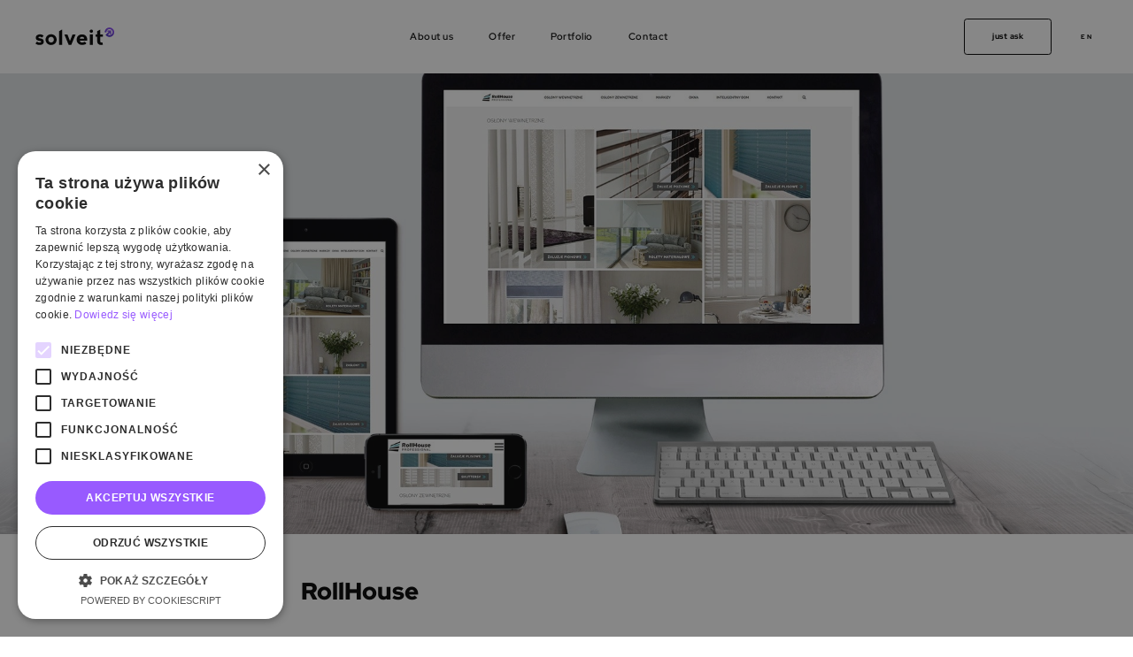

--- FILE ---
content_type: text/html; charset=UTF-8
request_url: https://www.solveit.pl/en/portfolio/rollhouse/
body_size: 21643
content:
<!doctype html>
<html dir="ltr" lang="en-GB" prefix="og: https://ogp.me/ns#">
  <head>
  <meta charset="utf-8">
  <meta http-equiv="x-ua-compatible" content="ie=edge">
  <meta name="viewport" content="width=device-width, initial-scale=1, shrink-to-fit=no">
  <!-- remove edge default styles for phone number-->
  <meta name="format-detection" content="telephone=no">
  <!--defines mobile browser theme color-->
  <meta name="theme-color" content="#985aff">
  <meta name="msapplication-navbutton-color" content="#985aff">
  <meta name="apple-mobile-web-app-status-bar-style" content="#985aff">
  <link rel="alternate" type="application/atom+xml" title="Kanał RSS" href="/rss">
  <!-- Google Tag Manager -->
  <script>(function(w,d,s,l,i){w[l]=w[l]||[];w[l].push({'gtm.start':
  new Date().getTime(),event:'gtm.js'});var f=d.getElementsByTagName(s)[0],
  j=d.createElement(s),dl=l!='dataLayer'?'&l='+l:'';j.async=true;j.src=
  'https://www.googletagmanager.com/gtm.js?id='+i+dl;f.parentNode.insertBefore(j,f);
  })(window,document,'script','dataLayer','GTM-WW3PW8K');</script>
  <!-- End Google Tag Manager -->
  <link class="" rel="preconnect" href="https://fonts.gstatic.com">

  <style>
    /* red-hat-display-regular - latin */
    @font-face {
      font-display: swap;
      /* Check https://developer.mozilla.org/en-US/docs/Web/CSS/@font-face/font-display for other options. */
      font-family: 'Red Hat Display';
      font-style: normal;
      font-weight: 400;
      src: url('https://www.solveit.pl/solveit_2021/wp-content/themes/sage/resources/assets/fonts/redhat/red-hat-display-v14-latin-ext-regular.eot');
      /* IE9 Compat Modes */
      src: url('https://www.solveit.pl/solveit_2021/wp-content/themes/sage/resources/assets/fonts/redhat/red-hat-display-v14-latin-ext-regular.eot?#iefix') format('embedded-opentype'),
      /* IE6-IE8 */
      url('https://www.solveit.pl/solveit_2021/wp-content/themes/sage/resources/assets/fonts/redhat/red-hat-display-v14-latin-ext-regular.woff2') format('woff2'),
      /* Super Modern Browsers */
      url('https://www.solveit.pl/solveit_2021/wp-content/themes/sage/resources/assets/fonts/redhat/red-hat-display-v14-latin-ext-regular.woff') format('woff'),
      /* Modern Browsers */
      url('https://www.solveit.pl/solveit_2021/wp-content/themes/sage/resources/assets/fonts/redhat/red-hat-display-v14-latin-ext-regular.ttf') format('truetype'),
      /* Safari, Android, iOS */
      url('https://www.solveit.pl/solveit_2021/wp-content/themes/sage/resources/assets/fonts/redhat/red-hat-display-v14-latin-ext-regular.svg#RedHatDisplay') format('svg');
      /* Legacy iOS */
    }

    /* red-hat-display-500 - latin */
    @font-face {
      font-display: swap;
      /* Check https://developer.mozilla.org/en-US/docs/Web/CSS/@font-face/font-display for other options. */
      font-family: 'Red Hat Display';
      font-style: normal;
      font-weight: 500;
      src: url('https://www.solveit.pl/solveit_2021/wp-content/themes/sage/resources/assets/fonts/redhat/red-hat-display-v14-latin-ext-500.eot');
      /* IE9 Compat Modes */
      src: url('https://www.solveit.pl/solveit_2021/wp-content/themes/sage/resources/assets/fonts/redhat/red-hat-display-v14-latin-ext-500.eot?#iefix') format('embedded-opentype'),
      /* IE6-IE8 */
      url('https://www.solveit.pl/solveit_2021/wp-content/themes/sage/resources/assets/fonts/redhat/red-hat-display-v14-latin-ext-500.woff2') format('woff2'),
      /* Super Modern Browsers */
      url('https://www.solveit.pl/solveit_2021/wp-content/themes/sage/resources/assets/fonts/redhat/red-hat-display-v14-latin-ext-500.woff') format('woff'),
      /* Modern Browsers */
      url('https://www.solveit.pl/solveit_2021/wp-content/themes/sage/resources/assets/fonts/redhat/red-hat-display-v14-latin-ext-500.ttf') format('truetype'),
      /* Safari, Android, iOS */
      url('https://www.solveit.pl/solveit_2021/wp-content/themes/sage/resources/assets/fonts/redhat/red-hat-display-v14-latin-ext-500.svg#RedHatDisplay') format('svg');
      /* Legacy iOS */
    }

    /* red-hat-display-700 - latin */
    @font-face {
      font-display: swap;
      /* Check https://developer.mozilla.org/en-US/docs/Web/CSS/@font-face/font-display for other options. */
      font-family: 'Red Hat Display';
      font-style: normal;
      font-weight: 700;
      src: url('https://www.solveit.pl/solveit_2021/wp-content/themes/sage/resources/assets/fonts/redhat/red-hat-display-v14-latin-ext-700.eot');
      /* IE9 Compat Modes */
      src: url('https://www.solveit.pl/solveit_2021/wp-content/themes/sage/resources/assets/fonts/redhat/red-hat-display-v14-latin-ext-700.eot?#iefix') format('embedded-opentype'),
      /* IE6-IE8 */
      url('https://www.solveit.pl/solveit_2021/wp-content/themes/sage/resources/assets/fonts/redhat/red-hat-display-v14-latin-ext-700.woff2') format('woff2'),
      /* Super Modern Browsers */
      url('https://www.solveit.pl/solveit_2021/wp-content/themes/sage/resources/assets/fonts/redhat/red-hat-display-v14-latin-ext-700.woff') format('woff'),
      /* Modern Browsers */
      url('https://www.solveit.pl/solveit_2021/wp-content/themes/sage/resources/assets/fonts/redhat/red-hat-display-v14-latin-ext-700.ttf') format('truetype'),
      /* Safari, Android, iOS */
      url('https://www.solveit.pl/solveit_2021/wp-content/themes/sage/resources/assets/fonts/redhat/red-hat-display-v14-latin-ext-700.svg#RedHatDisplay') format('svg');
      /* Legacy iOS */
    }

    /* red-hat-display-900 - latin */
    @font-face {
      font-display: swap;
      /* Check https://developer.mozilla.org/en-US/docs/Web/CSS/@font-face/font-display for other options. */
      font-family: 'Red Hat Display';
      font-style: normal;
      font-weight: 900;
      src: url('https://www.solveit.pl/solveit_2021/wp-content/themes/sage/resources/assets/fonts/redhat/red-hat-display-v14-latin-ext-900.eot');
      /* IE9 Compat Modes */
      src: url('https://www.solveit.pl/solveit_2021/wp-content/themes/sage/resources/assets/fonts/redhat/red-hat-display-v14-latin-ext-900.eot?#iefix') format('embedded-opentype'),
      /* IE6-IE8 */
      url('https://www.solveit.pl/solveit_2021/wp-content/themes/sage/resources/assets/fonts/redhat/red-hat-display-v14-latin-ext-900.woff2') format('woff2'),
      /* Super Modern Browsers */
      url('https://www.solveit.pl/solveit_2021/wp-content/themes/sage/resources/assets/fonts/redhat/red-hat-display-v14-latin-ext-900.woff') format('woff'),
      /* Modern Browsers */
      url('https://www.solveit.pl/solveit_2021/wp-content/themes/sage/resources/assets/fonts/redhat/red-hat-display-v14-latin-ext-900.ttf') format('truetype'),
      /* Safari, Android, iOS */
      url('https://www.solveit.pl/solveit_2021/wp-content/themes/sage/resources/assets/fonts/redhat/red-hat-display-v14-latin-ext-900.svg#RedHatDisplay') format('svg');
      /* Legacy iOS */
    }
  </style>

  <title>RollHouse – fresh and new website | solveit.pl</title>

		<!-- All in One SEO 4.9.3 - aioseo.com -->
	<meta name="description" content="Dla firmy RollHouse wykonaliśmy nowa nowoczesną witrynę internetową. Zobaczcie, czy podoba się Wam taki design. Może chcielibyście taki dla swojej firmy?" />
	<meta name="robots" content="max-image-preview:large" />
	<link rel="canonical" href="https://www.solveit.pl/en/portfolio/rollhouse/" />
	<meta name="generator" content="All in One SEO (AIOSEO) 4.9.3" />

		<meta name="google-site-verification" content="X2YZNi5hvh5d4RqlZb3fiqMIlk6N7IORRgmC97L5ZkQ" />
		<meta property="og:locale" content="en_GB" />
		<meta property="og:site_name" content="solveit.pl | SOLVEIT - tworzymy strony i sklepy internetowe, zapewniamy pozycjonowanie oraz hosting serwisów. Zajmujemy się ogólnie pojętą reklamą marki w Internecie." />
		<meta property="og:type" content="article" />
		<meta property="og:title" content="RollHouse – fresh and new website | solveit.pl" />
		<meta property="og:description" content="Dla firmy RollHouse wykonaliśmy nowa nowoczesną witrynę internetową. Zobaczcie, czy podoba się Wam taki design. Może chcielibyście taki dla swojej firmy?" />
		<meta property="og:url" content="https://www.solveit.pl/en/portfolio/rollhouse/" />
		<meta property="fb:app_id" content="1961660480780645" />
		<meta property="og:image" content="https://www.solveit.pl/solveit_2021/wp-content/uploads/2021/08/rollhause_portfolio_m.jpg" />
		<meta property="og:image:secure_url" content="https://www.solveit.pl/solveit_2021/wp-content/uploads/2021/08/rollhause_portfolio_m.jpg" />
		<meta property="og:image:width" content="403" />
		<meta property="og:image:height" content="403" />
		<meta property="article:published_time" content="2022-06-06T11:37:09+00:00" />
		<meta property="article:modified_time" content="2025-02-06T20:58:48+00:00" />
		<meta property="article:publisher" content="https://facebook.com/solveitpl" />
		<meta name="twitter:card" content="summary" />
		<meta name="twitter:title" content="RollHouse – fresh and new website | solveit.pl" />
		<meta name="twitter:description" content="Dla firmy RollHouse wykonaliśmy nowa nowoczesną witrynę internetową. Zobaczcie, czy podoba się Wam taki design. Może chcielibyście taki dla swojej firmy?" />
		<meta name="twitter:image" content="https://www.solveit.pl/solveit_2021/wp-content/uploads/2025/08/solveit-sm-x.png" />
		<script type="application/ld+json" class="aioseo-schema">
			{"@context":"https:\/\/schema.org","@graph":[{"@type":"BreadcrumbList","@id":"https:\/\/www.solveit.pl\/en\/portfolio\/rollhouse\/#breadcrumblist","itemListElement":[{"@type":"ListItem","@id":"https:\/\/www.solveit.pl#listItem","position":1,"name":"solveit.pl","item":"https:\/\/www.solveit.pl","nextItem":{"@type":"ListItem","@id":"https:\/\/www.solveit.pl\/en\/portfolio\/#listItem","name":"Portfolio"}},{"@type":"ListItem","@id":"https:\/\/www.solveit.pl\/en\/portfolio\/#listItem","position":2,"name":"Portfolio","item":"https:\/\/www.solveit.pl\/en\/portfolio\/","previousItem":{"@type":"ListItem","@id":"https:\/\/www.solveit.pl#listItem","name":"solveit.pl"}},{"@type":"ListItem","@id":"https:\/\/www.solveit.pl\/en\/portfolio\/rollhouse\/#listItem","position":3,"name":"RollHouse &#8211; fresh and new website","previousItem":{"@type":"ListItem","@id":"https:\/\/www.solveit.pl\/en\/portfolio\/#listItem","name":"Portfolio"}}]},{"@type":"Organization","@id":"https:\/\/www.solveit.pl\/#organization","name":"Solveit","description":"SOLVEIT - tworzymy strony i sklepy internetowe, zapewniamy pozycjonowanie oraz hosting serwis\u00f3w. Zajmujemy si\u0119 og\u00f3lnie poj\u0119t\u0105 reklam\u0105 marki w Internecie.","url":"https:\/\/www.solveit.pl\/","telephone":"+48575330825","logo":{"@type":"ImageObject","url":"https:\/\/www.solveit.pl\/solveit_2021\/solveit\/wp-content\/uploads\/2024\/03\/logo.svg","@id":"https:\/\/www.solveit.pl\/en\/portfolio\/rollhouse\/#organizationLogo"},"image":{"@id":"https:\/\/www.solveit.pl\/en\/portfolio\/rollhouse\/#organizationLogo"},"sameAs":["https:\/\/facebook.com\/solveitpl","https:\/\/www.instagram.com\/solveit_pl\/?hl=pl","https:\/\/www.youtube.com\/channel\/UCzKttnbaYodgDvx5vmA6geQ","https:\/\/www.linkedin.com\/company\/agencja-solveit"]},{"@type":"WebPage","@id":"https:\/\/www.solveit.pl\/en\/portfolio\/rollhouse\/#webpage","url":"https:\/\/www.solveit.pl\/en\/portfolio\/rollhouse\/","name":"RollHouse \u2013 fresh and new website | solveit.pl","description":"Dla firmy RollHouse wykonali\u015bmy nowa nowoczesn\u0105 witryn\u0119 internetow\u0105. Zobaczcie, czy podoba si\u0119 Wam taki design. Mo\u017ce chcieliby\u015bcie taki dla swojej firmy?","inLanguage":"en-GB","isPartOf":{"@id":"https:\/\/www.solveit.pl\/#website"},"breadcrumb":{"@id":"https:\/\/www.solveit.pl\/en\/portfolio\/rollhouse\/#breadcrumblist"},"datePublished":"2022-06-06T13:37:09+02:00","dateModified":"2025-02-06T21:58:48+01:00"},{"@type":"WebSite","@id":"https:\/\/www.solveit.pl\/#website","url":"https:\/\/www.solveit.pl\/","name":"solveit.pl","description":"SOLVEIT - tworzymy strony i sklepy internetowe, zapewniamy pozycjonowanie oraz hosting serwis\u00f3w. Zajmujemy si\u0119 og\u00f3lnie poj\u0119t\u0105 reklam\u0105 marki w Internecie.","inLanguage":"en-GB","publisher":{"@id":"https:\/\/www.solveit.pl\/#organization"}}]}
		</script>
		<!-- All in One SEO -->

<link rel="alternate" href="https://www.solveit.pl/portfolio/rollhouse/" hreflang="pl" />
<link rel="alternate" href="https://www.solveit.pl/en/portfolio/rollhouse/" hreflang="en" />
<script type='application/javascript'  id='pys-version-script'>console.log('PixelYourSite Free version 11.1.5.2');</script>
<style id='wp-img-auto-sizes-contain-inline-css' type='text/css'>
img:is([sizes=auto i],[sizes^="auto," i]){contain-intrinsic-size:3000px 1500px}
/*# sourceURL=wp-img-auto-sizes-contain-inline-css */
</style>
<link rel='stylesheet' id='sage/main.css-css' href='https://www.solveit.pl/solveit_2021/wp-content/themes/sage/dist/styles/main_9d2d8f6a.css' type='text/css' media='all' />
<link rel='stylesheet' id='wp-block-paragraph-css' href='https://www.solveit.pl/solveit_2021/wp-includes/blocks/paragraph/style.min.css' type='text/css' media='all' />
<link rel='stylesheet' id='wp-block-quote-css' href='https://www.solveit.pl/solveit_2021/wp-includes/blocks/quote/style.min.css' type='text/css' media='all' />
<script type="text/javascript" id="jquery-core-js-extra">
/* <![CDATA[ */
var pysFacebookRest = {"restApiUrl":"https://www.solveit.pl/wp-json/pys-facebook/v1/event","debug":""};
//# sourceURL=jquery-core-js-extra
/* ]]> */
</script>
<script type="text/javascript" src="https://www.solveit.pl/solveit_2021/wp-includes/js/jquery/jquery.min.js" id="jquery-core-js"></script>
<script type="text/javascript" data-src="https://www.solveit.pl/solveit_2021/wp-content/plugins/pixelyoursite/dist/scripts/jquery.bind-first-0.2.3.min.js" id="jquery-bind-first-js"></script>
<script type="text/javascript" data-src="https://www.solveit.pl/solveit_2021/wp-content/plugins/pixelyoursite/dist/scripts/js.cookie-2.1.3.min.js" id="js-cookie-pys-js"></script>
<script type="text/javascript" data-src="https://www.solveit.pl/solveit_2021/wp-content/plugins/pixelyoursite/dist/scripts/tld.min.js" id="js-tld-js"></script>
<script type="text/javascript" id="pys-js-extra">
/* <![CDATA[ */
var pysOptions = {"staticEvents":{"facebook":{"init_event":[{"delay":0,"type":"static","ajaxFire":false,"name":"PageView","pixelIds":["2139412109709501"],"eventID":"48a3e9e7-ba5a-49c1-9284-ea7606e77746","params":{"page_title":"RollHouse - fresh and new website","post_type":"realization","post_id":4044,"plugin":"PixelYourSite","user_role":"guest","event_url":"www.solveit.pl/en/portfolio/rollhouse/"},"e_id":"init_event","ids":[],"hasTimeWindow":false,"timeWindow":0,"woo_order":"","edd_order":""}]}},"dynamicEvents":[],"triggerEvents":[],"triggerEventTypes":[],"facebook":{"pixelIds":["2139412109709501"],"advancedMatching":[],"advancedMatchingEnabled":false,"removeMetadata":false,"wooVariableAsSimple":false,"serverApiEnabled":true,"wooCRSendFromServer":false,"send_external_id":null,"enabled_medical":false,"do_not_track_medical_param":["event_url","post_title","page_title","landing_page","content_name","categories","category_name","tags"],"meta_ldu":false},"debug":"","siteUrl":"https://www.solveit.pl/solveit_2021","ajaxUrl":"https://www.solveit.pl/solveit_2021/wp-admin/admin-ajax.php","ajax_event":"e6d28a41a7","enable_remove_download_url_param":"1","cookie_duration":"7","last_visit_duration":"60","enable_success_send_form":"","ajaxForServerEvent":"1","ajaxForServerStaticEvent":"1","useSendBeacon":"1","send_external_id":"1","external_id_expire":"180","track_cookie_for_subdomains":"1","google_consent_mode":"1","gdpr":{"ajax_enabled":false,"all_disabled_by_api":false,"facebook_disabled_by_api":false,"analytics_disabled_by_api":false,"google_ads_disabled_by_api":false,"pinterest_disabled_by_api":false,"bing_disabled_by_api":false,"reddit_disabled_by_api":false,"externalID_disabled_by_api":false,"facebook_prior_consent_enabled":true,"analytics_prior_consent_enabled":true,"google_ads_prior_consent_enabled":null,"pinterest_prior_consent_enabled":true,"bing_prior_consent_enabled":true,"cookiebot_integration_enabled":false,"cookiebot_facebook_consent_category":"marketing","cookiebot_analytics_consent_category":"statistics","cookiebot_tiktok_consent_category":"marketing","cookiebot_google_ads_consent_category":"marketing","cookiebot_pinterest_consent_category":"marketing","cookiebot_bing_consent_category":"marketing","consent_magic_integration_enabled":false,"real_cookie_banner_integration_enabled":false,"cookie_notice_integration_enabled":false,"cookie_law_info_integration_enabled":false,"analytics_storage":{"enabled":true,"value":"granted","filter":false},"ad_storage":{"enabled":true,"value":"granted","filter":false},"ad_user_data":{"enabled":true,"value":"granted","filter":false},"ad_personalization":{"enabled":true,"value":"granted","filter":false}},"cookie":{"disabled_all_cookie":false,"disabled_start_session_cookie":false,"disabled_advanced_form_data_cookie":false,"disabled_landing_page_cookie":false,"disabled_first_visit_cookie":false,"disabled_trafficsource_cookie":false,"disabled_utmTerms_cookie":false,"disabled_utmId_cookie":false},"tracking_analytics":{"TrafficSource":"direct","TrafficLanding":"undefined","TrafficUtms":[],"TrafficUtmsId":[]},"GATags":{"ga_datalayer_type":"default","ga_datalayer_name":"dataLayerPYS"},"woo":{"enabled":false},"edd":{"enabled":false},"cache_bypass":"1768943614"};
//# sourceURL=pys-js-extra
/* ]]> */
</script>
<script type="text/javascript" data-src="https://www.solveit.pl/solveit_2021/wp-content/plugins/pixelyoursite/dist/scripts/public.js" id="pys-js"></script>
<link rel="EditURI" type="application/rsd+xml" title="RSD" href="https://www.solveit.pl/solveit_2021/xmlrpc.php?rsd" />

<link rel='shortlink' href='https://www.solveit.pl/?p=4044' />
<style type="text/css">.recentcomments a{display:inline !important;padding:0 !important;margin:0 !important;}</style><link rel="icon" href="https://www.solveit.pl/solveit_2021/wp-content/uploads/2024/02/cropped-favicon-32x32.png" sizes="32x32" />
<link rel="icon" href="https://www.solveit.pl/solveit_2021/wp-content/uploads/2024/02/cropped-favicon-192x192.png" sizes="192x192" />
<link rel="apple-touch-icon" href="https://www.solveit.pl/solveit_2021/wp-content/uploads/2024/02/cropped-favicon-180x180.png" />
<meta name="msapplication-TileImage" content="https://www.solveit.pl/solveit_2021/wp-content/uploads/2024/02/cropped-favicon-270x270.png" />
		<style type="text/css" id="wp-custom-css">
			#CybotCookiebotDialog *, #CybotCookiebotDialogBodyUnderlay * {
	font-family: Red Hat Display,-apple-system,BlinkMacSystemFont,Segoe UI,Roboto,Helvetica Neue,Arial,Noto Sans !important;
}

#CybotCookiebotDialogBodyLevelButtonLevelOptinAllowAll {
	border-color: #985aff !important;
	border-width: 1px !important;
	background: #985aff !important;
  background: linear-gradient(270deg,#985aff,#985aff 50%,#fff 0,#fff) !important;
    background-position-x: 0% !important;
    background-position-y: 0% !important;
    background-size: auto !important;
  background-size: 206% auto !important;
  background-position: 99% !important;
  transition: color .25s cubic-bezier(.455,.03,.515,.955),background-position .25s cubic-bezier(.455,.03,.515,.955),background-color .25s cubic-bezier(.455,.03,.515,.955),opacity .25s cubic-bezier(.455,.03,.515,.955),background .25s cubic-bezier(.455,.03,.515,.955);
}

#CybotCookiebotDialogBodyLevelButtonLevelOptinAllowAll:hover {
  color: #985aff !important;
  background-position: 0 !important;
	opacity: 1 !important;
}

#CybotCookiebotDialogBodyLevelButtonLevelOptinAllowallSelection {
  border-color: #985aff !important;
	border-width: 1px !important;
  color: #985aff !important;
	
		background: #985aff !important;
  background: linear-gradient(270deg,#985aff,#985aff 50%,#fff 0,#fff) !important;
    background-position-x: 0% !important;
    background-position-y: 0% !important;
    background-size: auto !important;
  background-size: 206% auto !important;
  background-position: 0% !important;
  transition: color .25s cubic-bezier(.455,.03,.515,.955),background-position .25s cubic-bezier(.455,.03,.515,.955),background-color .25s cubic-bezier(.455,.03,.515,.955),opacity .25s cubic-bezier(.455,.03,.515,.955),background .25s cubic-bezier(.455,.03,.515,.955);
}

#CybotCookiebotDialogBodyLevelButtonLevelOptinAllowallSelection:hover {
	background-position: -95% !important;
	color: #ffffff !important;
	opacity: 1 !important;
}

#CybotCookiebotDialogBodyButtonDecline {
	border-color: #985aff !important;
	border-width: 1px !important;
  color: #985aff !important;
	
		background: #985aff !important;
  background: linear-gradient(270deg,#985aff,#985aff 50%,#fff 0,#fff) !important;
    background-position-x: 0% !important;
    background-position-y: 0% !important;
    background-size: auto !important;
  background-size: 206% auto !important;
  background-position: 0% !important;
  transition: color .25s cubic-bezier(.455,.03,.515,.955),background-position .25s cubic-bezier(.455,.03,.515,.955),background-color .25s cubic-bezier(.455,.03,.515,.955),opacity .25s cubic-bezier(.455,.03,.515,.955),background .25s cubic-bezier(.455,.03,.515,.955);
}

#CybotCookiebotDialogBodyButtonDecline:hover {
	background-position: -95% !important;
	color: #ffffff !important;
	opacity: 1 !important;
}

#CybotCookiebotDialog input:checked + .CybotCookiebotDialogBodyLevelButtonSlider {
  background-color: #985aff !important;
}

#CybotCookiebotDialog form input[type="checkbox"][disabled]:checked + .CybotCookiebotDialogBodyLevelButtonSlider {
  background-color: #985aff !important;
}

#CybotCookiebotDialog.CybotEdge #CybotCookiebotDialogBodyEdgeMoreDetails a {
  color: #985aff !important;
}

#CybotCookiebotDialog a:hover::after, #CybotCookiebotDialog a:hover::before, #CybotCookiebotDialog button:hover::after, #CybotCookiebotDialog button:hover::before {
  border-color: #985aff !important;
}

#CybotCookiebotDialogNav .CybotCookiebotDialogNavItemLink.CybotCookiebotDialogActive {
  border-bottom: 1px solid #985aff !important;
  color: #985aff !important;
}

#CybotCookiebotDialogNav .CybotCookiebotDialogNavItemLink:hover {
  color: #985aff !important;
}

@media screen and (min-width: 601px) {
  #CybotCookiebotDialog .CybotCookiebotDialogBodyLevelButtonSliderWrapper input:focus-visible + span, #CybotCookiebotDialog :focus-visible {
    outline: 0 !important;
  }
}

#CybotCookiebotDialog .CookieCard .CybotCookiebotDialogDetailBodyContentCookieContainerButton:hover, #CybotCookiebotDialog .CookieCard .CybotCookiebotDialogDetailBodyContentIABv2Tab:hover, #CybotCookiebotDialogDetailBodyContentCookieContainerTypes .CybotCookiebotDialogDetailBodyContentCookieProvider:not(.CybotCookiebotDialogDetailBodyContentCookieInfoCount):hover {
  color: #985aff !important;
}

#CybotCookiebotDialog #CybotCookiebotDialogBodyContentText a, #CybotCookiebotDialog #CybotCookiebotDialogBodyLevelButtonIABHeaderViewPartnersLink, #CybotCookiebotDialog #CybotCookiebotDialogDetailBulkConsentList dt a, #CybotCookiebotDialog #CybotCookiebotDialogDetailFooter a, #CybotCookiebotDialog .CybotCookiebotDialogBodyLevelButtonIABDescription a, #CybotCookiebotDialog .CybotCookiebotDialogDetailBodyContentCookieLink, #CybotCookiebotDialogDetailBodyContentTextAbout a {
  color: #985aff !important;
}

#CookiebotWidget {
	bottom: 40px !important;
	left: 40px !important;
}

#CookiebotWidget * {
	font-family: Red Hat Display,-apple-system,BlinkMacSystemFont,Segoe UI,Roboto,Helvetica Neue,Arial,Noto Sans !important;
}

#CookiebotWidget .CookiebotWidget-logo svg path {
  fill: #ffffff !important;
}

#CookiebotWidget .CookiebotWidget-consent-details button {
  color: #985aff !important;
}

#CookiebotWidget .CookiebotWidget-body .CookiebotWidget-consents-list li.CookiebotWidget-approved svg {
  fill: #985aff !important;
}

#CookiebotWidget #CookiebotWidget-buttons button {
	border-width: 1px !important;
}

#CookiebotWidget #CookiebotWidget-buttons #CookiebotWidget-btn-change {
  border-color: #985aff !important;
	border-width: 1px !important;
	background: #985aff !important;
  background: linear-gradient(270deg,#985aff,#985aff 50%,#fff 0,#fff) !important;
    background-position-x: 0% !important;
    background-position-y: 0% !important;
    background-size: auto !important;
  background-size: 206% auto !important;
  background-position: 99% !important;
  transition: color .25s cubic-bezier(.455,.03,.515,.955),background-position .25s cubic-bezier(.455,.03,.515,.955),background-color .25s cubic-bezier(.455,.03,.515,.955),opacity .25s cubic-bezier(.455,.03,.515,.955),background .25s cubic-bezier(.455,.03,.515,.955);
}

#CookiebotWidget #CookiebotWidget-buttons #CookiebotWidget-btn-change:hover {
  color: #985aff !important;
  background-position: 0 !important;
	opacity: 1 !important;
}

#CybotCookiebotDialogBodyLevelButtonsSelectPane label:not([for="CybotCookiebotDialogBodyLevelButtonNecessary"]) .CybotCookiebotDialogBodyLevelButtonDescription:hover {
  color: #985aff !important;
}

#CookiebotWidget #CookiebotWidget-buttons #CookiebotWidget-btn-withdraw {
  border-color: #985aff !important;
	border-width: 1px !important;
  color: #985aff !important;
	
		background: #985aff !important;
  background: linear-gradient(270deg,#985aff,#985aff 50%,#fff 0,#fff) !important;
    background-position-x: 0% !important;
    background-position-y: 0% !important;
    background-size: auto !important;
  background-size: 206% auto !important;
  background-position: 0% !important;
  transition: color .25s cubic-bezier(.455,.03,.515,.955),background-position .25s cubic-bezier(.455,.03,.515,.955),background-color .25s cubic-bezier(.455,.03,.515,.955),opacity .25s cubic-bezier(.455,.03,.515,.955),background .25s cubic-bezier(.455,.03,.515,.955);
	transition-delay: 0s !important;
}

#CookiebotWidget #CookiebotWidget-buttons #CookiebotWidget-btn-withdraw:not(:disabled):hover {
	background-position: -95% !important;
	color: #ffffff !important;
	opacity: 1 !important;
}

#CybotCookiebotDialogBodyEdgeMoreDetails a::after {
  border-color: #985aff !important;
}

#CybotCookiebotDialog .CybotCookiebotDialogBodyLevelButtonSlider {
  background-color: #dfdfdf !important;
}		</style>
		  <script type="text/partytown">
    (function(h,o,t,j,a,r){
      h.hj=h.hj||function(){(h.hj.q=h.hj.q||[]).push(arguments)};
      h._hjSettings={hjid:3288822,hjsv:5};
      a=o.getElementsByTagName('head')[0];
      r=o.createElement('script');r.async=1;
      r.src=t+h._hjSettings.hjid+j+h._hjSettings.hjsv;
      a.appendChild(r);
    })(window,document,'//static.hotjar.com/c/hotjar-','.js?sv=');
  </script>

    <script type="application/javascript" src="https://www.solveit.pl/solveit_2021/wp-content/themes/sage/resources/assets/scripts/util/lightgallery.js" defer></script>
  <link rel="stylesheet" href="https://www.solveit.pl/solveit_2021/wp-content/themes/sage/resources/assets/styles/lightgallery.css">
  </head>  <body class="wp-singular realization-template-default single single-realization postid-4044 wp-theme-sageresources rollhouse app-data index-data singular-data single-data single-realization-data single-realization-rollhouse-data">
    <!-- Google Tag Manager (noscript) -->
    <noscript><iframe src="https://www.googletagmanager.com/ns.html?id=GTM-WW3PW8K"
    height="0" width="0" style="display:none;visibility:hidden"></iframe></noscript>
    <!-- End Google Tag Manager (noscript) -->
    <div
  class="preloader"
  id="preloader"
>
  <style>
    @media (min-width:450px){
      .preloader{font-size:2.8vw}
    }
    @media (min-width:640px){
      .preloader{font-size:2.2vw}
    }
    @media (min-width:960px){
      .preloader{font-size:1.4vw}
    }
    @media (min-width:1200px){
      .preloader{font-size:.833334vw}
    }
    @media (min-width:2400px){
      .preloader{font-size:.633334vw}
    }
    .preloader{
      position:fixed;top:0;left:0;height:100vh;width:100vw;z-index:10000;display:flex;
      align-items:center;justify-content:center;transition:tranform 1s ease-in-out,opacity 1s ease-in-out;
      overflow:hidden
    }
    .preloader__content{
      display:flex;align-items:center;justify-content:center;flex-direction:column;position:relative;
      z-index:10;transition:opacity 1s cubic-bezier(.455,.03,.515,.955)
    }
    .preloader::before{left:0}
    .preloader::after{right:0}
    .preloader::after,.preloader::before{
      content:"";display:block;top:0;bottom:0;width:50vw;position:absolute;background:#f4f4f4;z-index:1;
      transition:width 1s cubic-bezier(.455,.03,.515,.955)
    }
    .preloader__site{font-size:1.125rem}
    .preloader svg{height:1.5625rem;width:7.125rem;transform:translateY(-1.375rem)}
    .preloader.loaded .preloader__content{animation:content-preloader-show 1s linear forwards}
    .preloader.hide{animation:opacity-animation-preloader-hide 1s linear forwards}
    .preloader.hide .preloader__content{animation:content-preloader-hide 1s linear forwards}
    .preloader.hide::after,.preloader.hide::before{width:0}
    .ldio-m2rewyrlurg div{position:absolute;width:2.25rem;transform:skewY(-20deg);box-sizing:content-box}
    .ldio-m2rewyrlurg div:nth-child(1){
      left:2rem;background:#e7e7e7;animation:ldio-m2rewyrlurg-1 1s cubic-bezier(0,.5,.5,1) infinite;animation-delay:-.2s
    }
    .ldio-m2rewyrlurg div:nth-child(2){
      left:5.125rem;background:#e7e7e7;animation:ldio-m2rewyrlurg-2 1s cubic-bezier(0,.5,.5,1) infinite;animation-delay:-.1s
    }
    .ldio-m2rewyrlurg div:nth-child(3){
      left:8.25rem;background:#e7e7e7;animation:ldio-m2rewyrlurg-3 1s cubic-bezier(0,.5,.5,1) infinite;animation-delay:unset
    }
    .loadingio-spinner-pulse-062c22g9nsl{width:12.5rem;height:12.5rem;display:inline-block;overflow:hidden;background:0 0;transform:scale(.4)}
    .ldio-m2rewyrlurg{
      width:100%;height:100%;position:relative;transform:translateZ(0) scale(1);backface-visibility:hidden;transform-origin:0 0
    }
      @keyframes  ldio-m2rewyrlurg-1{0%{top:.15625rem;height:12.1875rem;background:#985aff}50%{top:2.1875rem;height:8.125rem}100%{top:2.1875rem;height:8.125rem;background:#e7e7e7}}
      @keyframes  ldio-m2rewyrlurg-2{0%{top:.6640625rem;height:11.171875rem;background:#985aff}50%{top:2.1875rem;height:8.125rem}100%{top:2.1875rem;height:8.125rem;background:#e7e7e7}}
      @keyframes  ldio-m2rewyrlurg-3{0%{top:1.171875rem;height:10.15625rem;background:#985aff}50%{top:2.1875rem;height:8.125rem}100%{top:2.1875rem;height:8.125rem;background:#e7e7e7}}
      @keyframes  opacity-animation-preloader-hide{0%{display:flex}99%{display:flex;height:100vh}100%{display:none;bottom:unset;height:0}}
      @keyframes  opacity-animation-preloader-show{0%{display:flex;height:100vh;bottom:0;transform:translateX(-150vw)}1%{transform:translateX(-150vw)}100%{transform:translateX(0)}}
      @keyframes  content-preloader-hide{0%{opacity:1}30%{opacity:0}100%{opacity:0}}
      @keyframes  content-preloader-show{0%{opacity:0}60%{opacity:0}100%{opacity:1}}
      body{overflow: hidden;height:100vh;display: block !important;}
  </style>
  <div class="preloader__content">
    <div class="loadingio-spinner-pulse-062c22g9nsl">
      <div class="ldio-m2rewyrlurg">
        <div></div>
        <div></div>
        <div></div>
      </div>
    </div>
    
    <span class="preloader__site" id="preloadSite"></span>
  </div>
</div>
        <header class="header" data-uk-sticky>
    <div class="uk-container">
      <div class="header__container">
        <a class="header__logo link-fetch" href="https://www.solveit.pl/en/" aria-label="strona główna">
          <span class="uk-hidden">solveit.pl</span>
          <svg width="135" height="30" viewBox="0 0 135 30" fill="none" xmlns="http://www.w3.org/2000/svg">
<g clip-path="url(#clip0_341_870)">
<path d="M8.02905 18.6399C6.79201 18.408 5.95176 18.1066 5.53164 17.7357C5.11151 17.3648 5.11151 16.9474 5.53164 16.5069C5.95176 16.0665 6.79201 15.8346 8.02905 15.8346C9.28942 15.8346 10.3397 16.3215 11.18 17.2952L14.0742 14.119C13.2339 13.3076 12.347 12.7048 11.3667 12.2875C10.4098 11.8933 9.05602 11.6847 7.32884 11.6847C5.81172 11.6847 4.34129 12.1716 2.91753 13.1453C1.49378 14.119 0.770228 15.5564 0.770228 17.4111C0.770228 19.4281 1.40041 20.8192 2.66079 21.561C3.92116 22.2797 5.29824 22.7434 6.81535 22.9057C8.47251 23.068 9.4528 23.3694 9.75622 23.8099C10.0363 24.2504 9.98963 24.7141 9.5695 25.1546C9.14938 25.6182 8.23911 25.8269 6.81535 25.8269C5.04149 25.6878 3.73444 25.1082 2.89419 24.1345L0 27.2875C0.840249 28.0989 1.84388 28.7481 3.01089 29.2349C4.1779 29.7218 5.625 29.9536 7.39886 29.9536C9.24274 29.9536 10.8532 29.4899 12.2303 28.5626C13.6074 27.6352 14.2842 26.3138 14.2842 24.5981C14.2842 22.4884 13.7007 21.0046 12.5337 20.1468C11.3667 19.3122 9.87293 18.8022 8.02905 18.6399Z" fill="black"/>
<path d="M33.6571 14.2582C31.8599 12.5194 29.6193 11.6384 26.9118 11.6384C24.2277 11.6384 21.987 12.5194 20.1665 14.2582C18.3693 16.0201 17.459 18.1994 17.459 20.8192C17.459 23.4158 18.3693 25.5951 20.1665 27.3571C21.9637 29.119 24.2277 30 26.9118 30C29.6193 30 31.8599 29.119 33.6571 27.3803C35.4543 25.6415 36.3646 23.439 36.3646 20.8192C36.3646 18.1994 35.4543 15.9969 33.6571 14.2582ZM30.3195 24.2504C29.4559 25.1546 28.3122 25.6183 26.8884 25.6183C25.4647 25.6183 24.321 25.1546 23.4574 24.2504C22.5705 23.3231 22.1504 22.1871 22.1504 20.8192C22.1504 19.4514 22.5938 18.3153 23.4574 17.388C24.321 16.4606 25.4647 15.9969 26.8651 15.9969C28.2655 15.9969 29.4325 16.4606 30.2961 17.388C31.1597 18.3153 31.6032 19.4514 31.6032 20.8192C31.6032 22.1871 31.183 23.3231 30.3195 24.2504Z" fill="black"/>
<path d="M40.6123 29.8145H45.7938V3.4776L40.6123 6.25967V29.8145Z" fill="black"/>
<path d="M59.2138 23.0449L54.8726 11.8007H49.5977L57.0432 29.8146H61.4778L68.9234 11.8007H63.6718L59.2138 23.0449Z" fill="black"/>
<path d="M88.8325 20.796C88.8325 18.1531 88.0156 15.9969 86.4285 14.3277C84.818 12.6353 82.6707 11.8007 79.9399 11.8007C77.2324 11.8007 75.0151 12.6353 73.2646 14.3277C71.5374 16.0201 70.6738 18.1762 70.6738 20.796C70.6738 23.439 71.5374 25.5951 73.2646 27.2643C74.9918 28.9568 77.2091 29.7914 79.9399 29.7914C83.651 29.7914 86.1951 28.8872 87.5255 27.0789L84.5613 24.2272C83.2075 25.1778 81.6671 25.6646 79.9166 25.6646C78.9363 25.6646 78.0727 25.4096 77.3258 24.8532C76.6023 24.2968 76.1588 23.5781 76.0188 22.6044H88.8092L88.8325 20.796ZM76.2288 19.0109C76.2288 18.0603 76.6023 17.2953 77.3491 16.762C78.096 16.2056 78.9596 15.9506 79.9399 15.9506C80.9202 15.9506 81.7838 16.2056 82.5307 16.762C83.2776 17.2953 83.6277 18.0371 83.6277 19.0109H76.2288Z" fill="black"/>
<path d="M113.317 25.7574C112.663 25.7574 112.126 25.5719 111.706 25.1778C111.286 24.7837 111.076 24.1113 111.076 23.1608V15.881H113.83H113.854H115.768V11.8238H113.854H113.83H111.076V3.54718L105.871 6.32925V11.8238H103.094V15.881H105.871V23.8563C105.871 25.6646 106.501 27.1252 107.738 28.2612C108.975 29.3973 110.633 29.9769 112.733 29.9769C113.877 29.9769 114.904 29.6986 115.791 29.1422L114.694 25.5255C113.97 25.6646 113.503 25.7574 113.317 25.7574Z" fill="black"/>
<path d="M98.4491 11.7775H93.2676V29.7914H98.4491V11.7775Z" fill="black"/>
<path d="M95.8581 3.54718C94.2709 3.54718 92.9639 4.79911 92.9639 6.35244C92.9639 7.90576 94.2476 9.15769 95.8581 9.15769C97.4452 9.15769 98.7523 7.90576 98.7523 6.35244C98.7523 6.16696 98.7289 5.98149 98.6822 5.79602L97.842 4.31225C97.3285 3.84857 96.6283 3.54718 95.8581 3.54718Z" fill="black"/>
<path d="M97.8428 4.31219L98.683 5.79597C98.5663 5.21637 98.2629 4.70632 97.8428 4.31219Z" fill="black"/>
<path d="M133.833 12.1252C134.604 10.8733 135 9.45906 135 7.99847C135 7.34932 134.93 6.70017 134.767 6.07421C133.717 1.80836 129.352 -0.81142 125.034 0.231856C121.673 1.04329 119.246 3.89492 118.942 7.32614C118.919 7.6739 118.919 8.02166 118.919 8.36941C119.783 8.36941 120.739 8.36941 121.626 8.36941C121.626 8.23031 121.603 8.11439 121.603 7.97529C121.603 7.02475 121.86 6.07421 122.373 5.23958C123.12 4.03402 124.264 3.17622 125.641 2.85164C128.488 2.15612 131.383 3.89492 132.083 6.72336C132.223 7.27977 132.27 7.83618 132.223 8.41578C132.036 10.6878 130.402 12.5657 128.185 13.1221C126.878 13.4467 125.501 13.2612 124.334 12.6121L124.124 12.4962L127.905 8.74036V11.1747H129.749V5.19322H123.704V7.02475H126.154L120.436 12.6816C122.35 15.2782 125.711 16.507 128.862 15.7419C130.963 15.2319 132.713 13.9567 133.833 12.1252Z" fill="#8C47FF"/>
<path d="M133.833 12.1252C134.604 10.8733 135 9.45906 135 7.99847C135 7.34932 134.93 6.70017 134.767 6.07421C133.717 1.80836 129.352 -0.81142 125.034 0.231856C121.673 1.04329 119.246 3.89492 118.942 7.32614C118.919 7.6739 118.919 8.02166 118.919 8.36941C119.783 8.36941 120.739 8.36941 121.626 8.36941C121.626 8.23031 121.603 8.11439 121.603 7.97529C121.603 7.02475 121.86 6.07421 122.373 5.23958C123.12 4.03402 124.264 3.17622 125.641 2.85164C128.488 2.15612 131.383 3.89492 132.083 6.72336C132.223 7.27977 132.27 7.83618 132.223 8.41578C132.036 10.6878 130.402 12.5657 128.185 13.1221C126.878 13.4467 125.501 13.2612 124.334 12.6121L124.124 12.4962L127.905 8.74036V11.1747H129.749V5.19322H123.704V7.02475H126.154L120.436 12.6816C122.35 15.2782 125.711 16.507 128.862 15.7419C130.963 15.2319 132.713 13.9567 133.833 12.1252Z" fill="url(#paint0_linear_341_870)"/>
</g>
<defs>
<linearGradient id="paint0_linear_341_870" x1="130.967" y1="1.08574" x2="123.012" y2="14.956" gradientUnits="userSpaceOnUse">
<stop stop-color="#705798" stop-opacity="0"/>
<stop offset="0.3669" stop-color="#5842AC" stop-opacity="0.3669"/>
<stop offset="0.7106" stop-color="#4A35B9" stop-opacity="0.7106"/>
<stop offset="1" stop-color="#4531BD"/>
</linearGradient>
<clipPath id="clip0_341_870">
<rect width="135" height="30" fill="white"/>
</clipPath>
</defs>
</svg>

        </a>
        <div class="header__content" id="headerContent" hidden>
          <nav class="header-nav "><h2 class="uk-hidden">Nawigacja</h2><ul class="header-nav__list"><li class="header-nav__element header-accordion header-accordion--deep-0" data-uk-accordion="toggle: .header-accordion__title--deep-1; content: .header-accordion__content--deep-1; multiple: false; duration: 150"><div><a class="header-nav__link menu-item menu-item-type-post_type menu-item-object-page" href="https://www.solveit.pl/en/about-us/">About us</a></div></li><li class="header-nav__element header-accordion header-accordion--deep-0" data-uk-accordion="toggle: .header-accordion__title--deep-1; content: .header-accordion__content--deep-1; multiple: false; duration: 150"><div><a href="#" id="offer-button" class="header-nav__link header-accordion__title header-accordion__title--deep-1 menu-item menu-item-type-custom menu-item-object-custom" aria-expanded="false">Offer</a><div class="header-accordion__content header-accordion__content--deep-1"><ul class="header-accordion header-accordion--deep-2"data-uk-accordion="toggle: .header-accordion__title; content: .header-accordion__content; multiple: false; duration: 150"><li class="header-nav__element header-nav__element--deep-2 has-child"><div data-uk-accordion="toggle: .header-accordion__title--deep-2; content: .header-accordion__content--deep-2; multiple: false; duration: 150"><div><a class="header-nav__link header-accordion__title header-accordion__title--deep-2 header-nav__link--deep-2 menu-item menu-item-type-custom menu-item-object-custom" href="#">Internet</a><div class="header-accordion__content header-accordion__content--deep-2"><ul class="header-accordion header-accordion--deep-3"data-uk-accordion="toggle: .header-accordion__title; content: .header-accordion__content; multiple: false; duration: 150"><li class="header-nav__element header-nav__element--deep-3 no-child"><a class="header-nav__link header-nav__link--deep-3 menu-item menu-item-type-post_type menu-item-object-internet" href="https://www.solveit.pl/en/internet/websites-olsztyn/">Websites Olsztyn</a></li><li class="header-nav__element header-nav__element--deep-3 no-child"><a class="header-nav__link header-nav__link--deep-3 menu-item menu-item-type-post_type menu-item-object-internet" href="https://www.solveit.pl/en/internet/webshops/">Webshops</a></li><li class="header-nav__element header-nav__element--deep-3 no-child"><a class="header-nav__link header-nav__link--deep-3 menu-item menu-item-type-post_type menu-item-object-internet" href="https://www.solveit.pl/en/internet/mobile-applications/">Mobile applications</a></li><li class="header-nav__element header-nav__element--deep-3 no-child"><a class="header-nav__link header-nav__link--deep-3 menu-item menu-item-type-post_type menu-item-object-internet" href="https://www.solveit.pl/en/internet/dedicated-systems/">dedicated systems</a></li><a href="https://www.solveit.pl/brief/" class="button link-fetch">ask for an offer</a></ul></div></div></div></li><li class="header-nav__element header-nav__element--deep-2 has-child"><div data-uk-accordion="toggle: .header-accordion__title--deep-2; content: .header-accordion__content--deep-2; multiple: false; duration: 150"><div><a class="header-nav__link header-accordion__title header-accordion__title--deep-2 header-nav__link--deep-2 menu-item menu-item-type-custom menu-item-object-custom" href="#">Image</a><div class="header-accordion__content header-accordion__content--deep-2"><ul class="header-accordion header-accordion--deep-3"data-uk-accordion="toggle: .header-accordion__title; content: .header-accordion__content; multiple: false; duration: 150"><li class="header-nav__element header-nav__element--deep-3 no-child"><a class="header-nav__link header-nav__link--deep-3 menu-item menu-item-type-post_type menu-item-object-image-set" href="https://www.solveit.pl/en/wizerunek-zbior/logo/" data-items="logo, rebranding, Identity manual, visual identification system">Logo</a></li><li class="header-nav__element header-nav__element--deep-3 no-child"><a class="header-nav__link header-nav__link--deep-3 menu-item menu-item-type-post_type menu-item-object-image-set" href="https://www.solveit.pl/en/wizerunek-zbior/printing/" data-items="business cards, flyers, posters, brochures, catalogues, notebooks, folders">Printing</a></li><li class="header-nav__element header-nav__element--deep-3 no-child"><a class="header-nav__link header-nav__link--deep-3 menu-item menu-item-type-post_type menu-item-object-image-set" href="https://www.solveit.pl/en/wizerunek-zbior/calendars/" data-items="book calendars, tripartite calendars, single-sided calendars, spiral-bound calendars, slatted calendars, pocket calendars , pyramid calendars, desk pads">Calendars</a></li><li class="header-nav__element header-nav__element--deep-3 no-child"><a class="header-nav__link header-nav__link--deep-3 menu-item menu-item-type-post_type menu-item-object-image-set" href="https://www.solveit.pl/en/wizerunek-zbior/outdoor-advertising/" data-items="banners, mesh, flags, boards, coffers, roll-ups, swing signs">Outdoor advertising</a></li><li class="header-nav__element header-nav__element--deep-3 no-child"><a class="header-nav__link header-nav__link--deep-3 menu-item menu-item-type-post_type menu-item-object-image-set" href="https://www.solveit.pl/en/wizerunek-zbior/wrapping/" data-items="car wrapping, window cladding">Wrapping</a></li><li class="header-nav__element header-nav__element--deep-3 no-child"><a class="header-nav__link header-nav__link--deep-3 menu-item menu-item-type-post_type menu-item-object-image-set" href="https://www.solveit.pl/en/wizerunek-zbior/photo/" data-items="advertising photography, product photography, event photography, business photography">Photo</a></li><li class="header-nav__element header-nav__element--deep-3 no-child"><a class="header-nav__link header-nav__link--deep-3 menu-item menu-item-type-post_type menu-item-object-image-set" href="https://www.solveit.pl/en/wizerunek-zbior/video/" data-items="advertising and image spots, product and instructional videos, video coverage of events">Video</a></li><li class="header-nav__element header-nav__element--deep-3 no-child"><a class="header-nav__link header-nav__link--deep-3 menu-item menu-item-type-post_type menu-item-object-image-set" href="https://www.solveit.pl/en/wizerunek-zbior/animation/" data-items="explainer video, animated advertising, logo animation, other animations">Animation</a></li><li class="header-nav__element header-nav__element--deep-3 no-child"><a class="header-nav__link header-nav__link--deep-3 menu-item menu-item-type-post_type menu-item-object-image-set" href="https://www.solveit.pl/en/wizerunek-zbior/promotional-clothing/" data-items="printing and embroidery">Promotional clothing</a></li><li class="header-nav__element header-nav__element--deep-3 no-child"><a class="header-nav__link header-nav__link--deep-3 menu-item menu-item-type-post_type menu-item-object-image-set" href="https://www.solveit.pl/en/wizerunek-zbior/packaging/" data-items="labels, paper packaging, foil packaging, tags">Packaging</a></li><li class="header-nav__element header-nav__element--deep-3 no-child"><a class="header-nav__link header-nav__link--deep-3 menu-item menu-item-type-post_type menu-item-object-image-set" href="https://www.solveit.pl/en/wizerunek-zbior/gadgets/" data-items="pens, mugs, lanyards, fudges, bags">Gadgets</a></li></ul></div></div></div></li><li class="header-nav__element header-nav__element--deep-2 has-child"><div data-uk-accordion="toggle: .header-accordion__title--deep-2; content: .header-accordion__content--deep-2; multiple: false; duration: 150"><div><a class="header-nav__link header-accordion__title header-accordion__title--deep-2 header-nav__link--deep-2 menu-item menu-item-type-custom menu-item-object-custom" href="#">Marketing</a><div class="header-accordion__content header-accordion__content--deep-2"><ul class="header-accordion header-accordion--deep-3"data-uk-accordion="toggle: .header-accordion__title; content: .header-accordion__content; multiple: false; duration: 150"><li class="header-nav__element header-nav__element--deep-3 no-child"><a class="header-nav__link header-nav__link--deep-3 menu-item menu-item-type-post_type menu-item-object-marketing" href="https://www.solveit.pl/en/marketing/marketing-analysis-and-strategy/">Marketing analysis and strategy</a></li><li class="header-nav__element header-nav__element--deep-3 no-child"><a class="header-nav__link header-nav__link--deep-3 menu-item menu-item-type-post_type menu-item-object-marketing" href="https://www.solveit.pl/en/marketing/comprehensive-marketing-campaign/">Comprehensive marketing campaign</a></li><li class="header-nav__element header-nav__element--deep-3 no-child"><a class="header-nav__link header-nav__link--deep-3 menu-item menu-item-type-post_type menu-item-object-marketing" href="https://www.solveit.pl/en/marketing/social-media/">Social media</a></li><li class="header-nav__element header-nav__element--deep-3 no-child"><a class="header-nav__link header-nav__link--deep-3 menu-item menu-item-type-post_type menu-item-object-marketing" href="https://www.solveit.pl/en/marketing/google-ads-campaign/">Google Ads campaign</a></li><li class="header-nav__element header-nav__element--deep-3 no-child"><a class="header-nav__link header-nav__link--deep-3 menu-item menu-item-type-post_type menu-item-object-marketing" href="https://www.solveit.pl/en/marketing/seo/">SEO</a></li><li class="header-nav__element header-nav__element--deep-3 no-child"><a class="header-nav__link header-nav__link--deep-3 menu-item menu-item-type-post_type menu-item-object-marketing" href="https://www.solveit.pl/en/marketing/copywriting/">Copywriting</a></li><li class="header-nav__element header-nav__element--deep-3 no-child"><a class="header-nav__link header-nav__link--deep-3 menu-item menu-item-type-post_type menu-item-object-marketing" href="https://www.solveit.pl/en/marketing/translations/">Translations</a></li></ul></div></div></div></li></ul><button class="header-nav__close-accordion" data-uk-close><span hidden>zamknij</span></button></div></div></li><li class="header-nav__element header-accordion header-accordion--deep-0" data-uk-accordion="toggle: .header-accordion__title--deep-1; content: .header-accordion__content--deep-1; multiple: false; duration: 150"><div><a class="header-nav__link menu-item menu-item-type-post_type menu-item-object-page" href="https://www.solveit.pl/en/portfolio/">Portfolio</a></div></li><li class="header-nav__element header-accordion header-accordion--deep-0" data-uk-accordion="toggle: .header-accordion__title--deep-1; content: .header-accordion__content--deep-1; multiple: false; duration: 150"><div><a class="header-nav__link menu-item menu-item-type-post_type menu-item-object-page" href="https://www.solveit.pl/en/contact/">Contact</a></div></li></ul></nav>
          <div class="header__contact">
            <button
              class="button"
              data-uk-toggle="target: #contactForm"
              data-contact-from="nagłówek"
              data-contact-title>
              just ask
            </button>
          </div>
        </div>
        <div class="header__lang uk-visible@l">
          <button class="header__lang__btn" type="button">
            en
          </button>
          <div uk-dropdown="mode: click; pos: bottom-center; flip: false" class="header__lang__list">
            <ul>
                              	<li class="lang-item lang-item-562 lang-item-pl lang-item-first"><a  lang="pl-PL" hreflang="pl-PL" href="https://www.solveit.pl/portfolio/rollhouse/">pl</a></li>
	<li class="lang-item lang-item-567 lang-item-en current-lang"><a  lang="en-GB" hreflang="en-GB" href="https://www.solveit.pl/en/portfolio/rollhouse/">en</a></li>
                          </ul>
          </div>
        </div>
        <button
          data-uk-toggle="target: #headerContent; animation: uk-animation-scale-down, uk-animation-scale-up uk-animation-reverse; duration: 400"
          class="hamburger "
          id="hamburger"
          type="button"
          aria-label="otwórz / zamknij menu">
          <span></span> <span></span> <span></span> <span></span> <span class="uk-hidden">otwórz / zamknij
            menu</span>
        </button>
      </div>
    </div>
  </header>
    <main class="main">
        <article class="realization">
    <section>
  <h3 class="uk-hidden">O realizacji</h3>
  <div class="uk-container uk-container-large uk-width-1-1">
    <div
      class="realization__image-container" data-uk-scrollspy="cls: uk-animation-slide-bottom-small">
      <picture>
        <source
          data-srcset="https://www.solveit.pl/solveit_2021/wp-content/uploads/2021/08/rollhause_portfolio_glowne.jpg"
          media="(min-width: 960px)">
        <source
          data-srcset="https://www.solveit.pl/solveit_2021/wp-content/uploads/2021/08/rollhause_portfolio_glowne-820x334.jpg"
          media="(min-width: 640px)">
        <source
          data-srcset="https://www.solveit.pl/solveit_2021/wp-content/uploads/2021/08/rollhause_portfolio_glowne-820x334.jpg">
        <img
          data-src="https://www.solveit.pl/solveit_2021/wp-content/uploads/2021/08/rollhause_portfolio_glowne.jpg"
          alt="website RollHouse &#8211; fresh and new website tło"
          class="realization__image lazy" />
      </picture>
    </div>
  </div>
  <section class="page-section__breadcrumb">
        <div class="uk-container">
            <div class="aioseo-breadcrumbs"><span class="aioseo-breadcrumb">
			<a href="https://www.solveit.pl" title="solveit.pl">solveit.pl</a>
		</span><span class="aioseo-breadcrumb-separator">&rsaquo;</span><span class="aioseo-breadcrumb">
			<a href="https://www.solveit.pl/en/portfolio/" title="Portfolio">Portfolio</a>
		</span><span class="aioseo-breadcrumb-separator">&rsaquo;</span><span class="aioseo-breadcrumb">
			<a href="https://www.solveit.pl/en/portfolio/rollhouse/" title="RollHouse – fresh and new website">RollHouse – fresh and new website</a>
		</span></div>        </div>
    </section>
  <div class="uk-container">
    <div class="realization__content" data-uk-scrollspy="target: > *; cls: uk-animation-slide-bottom-small; delay: 200">
      <h2 class="page-section__title">
        RollHouse
      </h2>
      <div class="realization__description">
        <p>Dla firmy RollHouse wykonaliśmy nowa nowoczesną witrynę internetową. Projekt oparty na najnowszych trendach z dziedziny projektowania stron internetowych jest w pełni responsywny i znakomicie prezentuje się na wszelkich urządzeniach mobilnych. Starannie przygotowana stylistyka strony jest oszczędna w środkach wyrazu jednocześnie elegancka i zrównoważona, skupia uwagę na zdjęciach stanowiących główny atut prezentowanej oferty. Ponadto witryna posiada rozbudowany system zarządzania treścią umożliwiający i szereg nowatorskich rozwiązań usprawniających jej działanie.</p>
      </div>
      <div class="realization-meta-data">
        <div class="realization-meta-data__item">
          <span class="realization-meta-data__type">Kategoria</span>
          <a
            href="https://www.solveit.pl/en/portfolio/?category_realization=793"
            class="realization-meta-data__content realization-meta-data__content--link link-fetch">
            websites
          </a>
        </div>
        <div class="realization-meta-data__item">
          <span class="realization-meta-data__type">Usługa</span>
          <a href="https://www.solveit.pl/en/internet/websites-olsztyn/"
            class="realization-meta-data__content realization-meta-data__content--link link-fetch">website</a>
        </div>
                  <div class="realization-meta-data__item">
            <span class="realization-meta-data__type">Klient</span>
            <span class="realization-meta-data__content">RollHouse</span>
          </div>
                          <div class="realization-meta-data__item">
            <span class="realization-meta-data__type">Online</span>
            <a href="https://rollhouse.pl"
              class="realization-meta-data__content realization-meta-data__content--link"
              target="_blank" rel="nofollow noopener">rollhouse.pl</a>
          </div>
                      </div>
    </div>
  </div>
</section>
    <section class="uk-container">
  <h3 class="uk-hidden">Prezentacja realizacji</h3>
  <div class="realization-prezentation">
              <picture>
        <source
          data-srcset="https://www.solveit.pl/solveit_2021/wp-content/uploads/2021/08/rollhause_portfolio.jpg"
          media="(min-width: 960px)">
        <source
          data-srcset="https://www.solveit.pl/solveit_2021/wp-content/uploads/2021/08/rollhause_portfolio-820x4509.jpg"
          media="(min-width: 640px)">
        <source
          data-srcset="https://www.solveit.pl/solveit_2021/wp-content/uploads/2021/08/rollhause_portfolio-820x4509.jpg">
        <img
          data-src="https://www.solveit.pl/solveit_2021/wp-content/uploads/2021/08/rollhause_portfolio.jpg"
          alt="website RollHouse"
          data-uk-scrollspy="cls: uk-animation-slide-bottom-small; delay: 200"
          class="realization-prezentation__image realization-prezentation__image--narrow lazy" />
      </picture>
            </section>
  </article>
  <aside
  class="realization-adjacent" data-uk-scrollspy="cls: uk-animation-slide-bottom-small; delay: 200">
  <div class="realization-adjacent__container uk-container">
    <div
            class="realization-adjacent__item"
          >
              <span class="realization-adjacent__order realization-adjacent__order--prev">poprzednia</span>
        <a
          class="realization-adjacent__link link-fetch"
          href="https://www.solveit.pl/en/portfolio/dwmed/">
          DWMED
        </a>
          </div>
    <div
            class="realization-adjacent__item"
          >
              <span class="realization-adjacent__order realization-adjacent__order--next">następna</span>
        <a
          class="realization-adjacent__link link-fetch"
          href="https://www.solveit.pl/en/portfolio/zega-3/">
          Zega - new website for cosmetologists
        </a>
          </div>
  </div>
</aside>
  <aside class="realization-ask">
  <div class="uk-container">
    <div
      class="realization-ask__container" data-uk-scrollspy="target: > *; cls: uk-animation-slide-bottom-small; delay: 200"
    >
      <h2 class="page-section__title">
        wpadła Ci w oko ta realizacja?
      </h2>
      <div class="realization-ask__actions">
        <button
          class="button button--arrow"
          data-uk-toggle="target: #contactAskOfferForm"
          data-contact-from="RollHouse &amp;#8211; fresh and new website"
          data-contact-title
        >
          poproś o ofertę
        </button>
      </div>
      <div class="realization-ask__background">
        <img src="https://www.solveit.pl/solveit_2021/wp-content/themes/sage/dist/images/abstract-bg_e103066a.webp" alt="">
      </div>
    </div>
  </div>
  <aside id="contactAskOfferForm" class="uk-modal-full contact-form-modal" data-uk-modal>
  <div class="uk-modal-dialog">
    <button class="uk-modal-close-full uk-close-large" type="button" data-uk-close></button>
    <div class="contact-form-modal__container uk-container">
      <h2 class="page-section__title page-section__title--tooltip">
        prośba o ofertę
                  <span class="page-section__title-tooltip">odpowiadamy w ciągu 48h</span>
              </h2>
      <form
        id="ajax-form-offer"
        method="POST"
        class="form uk-grid"
        action=""
        data-uk-grid>
        <div class="uk-width-1-2@s">
          <div class="form__input-wrapper">
            <label
              for="name_offer"
              class="form__label">
              Imię i nazwisko
            </label>
            <input
              class="form-input"
              id="name_offer"
              type="text"
              name="name_offer">
            <span class="form__error-message"></span>
          </div>
        </div>
        <div class="uk-width-1-2@s">
          <div class="form__input-wrapper">
            <label
              for="email_offer"
              class="form__label">
              E-mail
            </label>
            <input
              class="form-input"
              id="email_offer"
              type="email"
              name="email_offer">
            <span class="form__error-message"></span>
          </div>
        </div>
        <div class="uk-width-1-1">
          <div class="form__input-wrapper">
            <label
              for="offer_type"
              class="form__label">
              typ oferty
            </label>
            <select
              class="form-input form-input--select uk-width-1-1"
              id="offer_type"
              name="offer_type">
                              <option
                  value="Mobile applications"
                  >Mobile applications</option>
                              <option
                  value="dedicated systems"
                  >dedicated systems</option>
                              <option
                  value="Webshops"
                  >Webshops</option>
                              <option
                  value="Websites Olsztyn"
                   selected="selected" >Websites Olsztyn</option>
                              <option
                  value="Translations"
                  >Translations</option>
                              <option
                  value="Copywriting"
                  >Copywriting</option>
                              <option
                  value="SEO"
                  >SEO</option>
                              <option
                  value="Google Ads campaign"
                  >Google Ads campaign</option>
                              <option
                  value="Social media"
                  >Social media</option>
                              <option
                  value="Comprehensive marketing campaign"
                  >Comprehensive marketing campaign</option>
                              <option
                  value="Marketing analysis and strategy"
                  >Marketing analysis and strategy</option>
                              <option
                  value="Other animations"
                  >Other animations</option>
                              <option
                  value="Logo animation"
                  >Logo animation</option>
                              <option
                  value="Animated advertising"
                  >Animated advertising</option>
                              <option
                  value="Explainer video"
                  >Explainer video</option>
                              <option
                  value="Video coverage of events"
                  >Video coverage of events</option>
                              <option
                  value="Product and instructional videos"
                  >Product and instructional videos</option>
                              <option
                  value="Event photography"
                  >Event photography</option>
                              <option
                  value="Business photography"
                  >Business photography</option>
                              <option
                  value="Product photography"
                  >Product photography</option>
                              <option
                  value="advertising and image spots"
                  >advertising and image spots</option>
                              <option
                  value="Advertising photography"
                  >Advertising photography</option>
                              <option
                  value="Printing and embroidery"
                  >Printing and embroidery</option>
                              <option
                  value="tags"
                  >tags</option>
                              <option
                  value="Foil packaging"
                  >Foil packaging</option>
                              <option
                  value="Paper packaging"
                  >Paper packaging</option>
                              <option
                  value="Labels"
                  >Labels</option>
                              <option
                  value="Bags"
                  >Bags</option>
                              <option
                  value="Fudges"
                  >Fudges</option>
                              <option
                  value="Lnyards"
                  >Lnyards</option>
                              <option
                  value="Mugs"
                  >Mugs</option>
                              <option
                  value="Pens"
                  >Pens</option>
                              <option
                  value="Window cladding"
                  >Window cladding</option>
                              <option
                  value="Car wrapping"
                  >Car wrapping</option>
                              <option
                  value="Swing signs"
                  >Swing signs</option>
                              <option
                  value="Roll-ups"
                  >Roll-ups</option>
                              <option
                  value="Coffers"
                  >Coffers</option>
                              <option
                  value="Boards"
                  >Boards</option>
                              <option
                  value="Flags"
                  >Flags</option>
                              <option
                  value="Mesh"
                  >Mesh</option>
                              <option
                  value="Banners"
                  >Banners</option>
                              <option
                  value="Pyramid calendars"
                  >Pyramid calendars</option>
                              <option
                  value="Desk pads"
                  >Desk pads</option>
                              <option
                  value="Pocket calendars"
                  >Pocket calendars</option>
                              <option
                  value="Slatted calendars"
                  >Slatted calendars</option>
                              <option
                  value="Spiral-bound calendars"
                  >Spiral-bound calendars</option>
                              <option
                  value="Single-sided calendars"
                  >Single-sided calendars</option>
                              <option
                  value="Tripartite calendars"
                  >Tripartite calendars</option>
                              <option
                  value="Book calendars"
                  >Book calendars</option>
                              <option
                  value="Folders"
                  >Folders</option>
                              <option
                  value="Notebooks"
                  >Notebooks</option>
                              <option
                  value="Catalogues"
                  >Catalogues</option>
                              <option
                  value="Brochures"
                  >Brochures</option>
                              <option
                  value="Posters"
                  >Posters</option>
                              <option
                  value="Flyers"
                  >Flyers</option>
                              <option
                  value="Business cards"
                  >Business cards</option>
                              <option
                  value="Visual identification system"
                  >Visual identification system</option>
                              <option
                  value="Identity manual"
                  >Identity manual</option>
                              <option
                  value="Rebranding"
                  >Rebranding</option>
                              <option
                  value="Logo"
                  >Logo</option>
                          </select>
            <span class="form__error-message"></span>
          </div>
        </div>
        <div class="uk-width-1-1">
          <div class="form__input-wrapper form__input-wrapper--textarea">
            <label
              for="message_offer"
              class="form__label">
              Wiadomość
            </label>
            <textarea
              class="form-input"
              name="message_offer"
              id="message_offer"
              cols="30"></textarea> <span class="form__error-message"></span>
          </div>
        </div>
        <div class="uk-width-1-1">
          <div class="form__input-wrapper form__input-wrapper--checkbox">
            <input
              class="form-input"
              type="checkbox"
              name="agreement_offer"
              id="agreement_offer">
            <label
              for="agreement_offer"
              class="form__label form__label--agreement">
              Zgadzam się na przechowywanie danych osobowych I przetwarzanie ich przez Solveit w celu kontaktu zwrotnego oraz wysłania skierowanej do mnie oferty handlowej za pomocą środków komunikacji elektronicznej.
              <button
                class="form__agreement-more form--hidden-item"
                data-uk-toggle="target: .form--hidden-item; animation: uk-animation-fade"
                type="button">
                more >
              </button>
              <div
                class="form__agreement form--hidden-item"
                hidden>
                <p>Podanie danych osobowych jest dobrowolne, jednakże konieczne, by możliwy był kontakt zwrotny. Brak zgody na przetwarzanie przez nas danych osobowych wiąże się z uniemożliwieniem wysłania zapytania oraz świadczenia Państwu usług drogą elektroniczną.</p>
<p>Dane osobowe przekazane nam przez Państwa w związku z wypełnieniem formularza: "ZAPYTAJ O OFERTĘ" na stronie internetowej www.solveit.pl są przetwarzane przez Solveit Piotr Wiktrowicz siedzibą w Olsztynie przy ul. Hozjusza 1, NIP 569-173-97-61, REGON 280258193, który jest administratorem tych danych w rozumieniu Rozporządzenia Parlamentu Europejskiego i Rady (UE) 2016/679 z dnia 27 kwietnia 2016 r. w sprawie ochrony osób fizycznych w związku z przetwarzaniem danych osobowych i w sprawie swobodnego przepływu takich danych oraz uchylenia dyrektywy 95/46/WE (ogólne rozporządzenie o ochronie danych). Dane osobowe, które Państwo nam powierzają: imię, nazwisko, adres poczty elektronicznej, przetwarzane są w zakresie niezbędnym do prawidłowej realizacji usługi świadczonej drogą elektroniczną i w celu zwrotnego kontaktu.</p>
<p>Powierzając nam swoje dane osobowe mają Państwo prawo żądania dostępu do swoich danych osobowych, ich sprostowania, usunięcia lub ograniczenia przetwarzania, prawo do przeniesienia danych, wyrażenia sprzeciwu wobec przetwarzania danych, prawo do wniesienia skargi do organu nadzorczego oraz prawo wycofania zgody w dowolnym momencie. Jeśli chcieliby Państwo zmienić, uzupełnić lub usunąć dane, to można to zrobić zgłaszając nam ten fakt mailowo - bok@solveit.pl lub telefonicznie 730 125 825.</p>
<p>Państwa dane przetwarzane będą do czasu istnienia podstawy do ich przetwarzania – czyli w przypadku udzielenia zgody do momentu jej cofnięcia, ograniczenia lub innych działań z Państwa strony ograniczających tę zgodę.</p>
<p>Państwa dane osobowe są przechowywane w bazie danych, w której zastosowano środki techniczne i organizacyjne zapewniające ochronę przetwarzanych danych zgodne z wymaganiami określonymi przez powszechnie obowiązujące przepisy prawa dotyczące ochrony danych osobowych. Dane osobowe nie są przekazywane, udostępniane żadnym osobom trzecim.</p>
              </div>
            </label>
            <span class="form__error-message"></span>
          </div>
          <div class="form__input-wrapper form__input-wrapper--checkbox">
            <input
              class="form-input"
              type="checkbox"
              name="send_copy_offer"
              id="send_copy_offer">
            <label
              for="send_copy_offer"
              class="form__label form__label--agreement">
              Chcę otrzymać kopię tej wiadomości
            </label>
            <span class="form__error-message"></span>
          </div>
        </div>
        <div
          class="uk-width-1-1 uk-child-width-1-1 uk-child-width-auto@m uk-grid-small contact-form-modal__submit"
          data-uk-grid>
          <div class="uk-flex">
            <div id="form-slider-offer"  class="form-slider uk-width-1-1 uk-width-min-content@m">
              <div class="thumb">
              </div>
              <p class="unfilled_text">
                swipe to unlock
              </p>
              <p class="filled_text d-none">
                unlocked
              </p>
            </div>
          </div>
          <div class="form__button ">
            <button
              class="button button__submit button--disabled button--arrow uk-display-block uk-width-1-1"
              type="submit"
              id="offerSubmitButton"
              disabled>
              send
            </button>
          </div>
        </div>
        <input
          type="hidden"
          name="action"
          value="send_offer_email">
        <input
          type="hidden"
          name="url"
          value="https://www.solveit.pl/solveit_2021/wp-admin/admin-ajax.php">
        <input
          type="hidden"
          name="send-from"
          value="">
        <input
          type="hidden"
          name="send-url"
          value="">
        <div id="result"></div>
      </form>
    </div>
  </div>
</aside>
</aside>
  <section class="realization-also-check">
    <div class="uk-container">
      <div
        class="realization-also-check__slider-container uk-position-relative"
        data-uk-slider="velocity: 0.8; easing: cubic-bezier(0.455, 0.03, 0.515, 0.955); finite: true"
        data-uk-scrollspy="target: > *; cls: uk-animation-slide-bottom-small; delay: 200"
      >
        <h2 class="page-section__title uk-text-center uk-text-left@m">
                      zobacz również
                  </h2>
        <div class="uk-slider-container">
          <ul class="portfolio__realization-list uk-slider-items uk-grid uk-child-width-1-2@s uk-child-width-1-4@m">
                          <li class="portfolio__realization-list-item">
                <a href="https://www.solveit.pl/en/portfolio/antra-3/" class="portfolio__realization-item uk-cover-container">
                  <img
                    data-src="https://www.solveit.pl/solveit_2021/wp-content/uploads/2022/02/antra-m-480x480.jpg"
                    class="portfolio__realization-image lazy" alt="Antra miniaturka" data-uk-cover
                  >
                  <span class="portfolio__realization-content">
                  <span class="portfolio__realization-name">
                  Antra
                </span>
                                      <span class="portfolio__realization-categorie">
                    websites
                  </span>
                                    </span>
                </a>
              </li>
                          <li class="portfolio__realization-list-item">
                <a href="https://www.solveit.pl/en/portfolio/crossbruk/" class="portfolio__realization-item uk-cover-container">
                  <img
                    data-src="https://www.solveit.pl/solveit_2021/wp-content/uploads/2021/08/crossbruk_m-1-480x480.jpg"
                    class="portfolio__realization-image lazy" alt="Crossbruk miniaturka" data-uk-cover
                  >
                  <span class="portfolio__realization-content">
                  <span class="portfolio__realization-name">
                  Crossbruk
                </span>
                                      <span class="portfolio__realization-categorie">
                    websites
                  </span>
                                    </span>
                </a>
              </li>
                          <li class="portfolio__realization-list-item">
                <a href="https://www.solveit.pl/en/portfolio/stand-by-surf/" class="portfolio__realization-item uk-cover-container">
                  <img
                    data-src="https://www.solveit.pl/solveit_2021/wp-content/uploads/2021/10/SBS_m1-480x480.jpg"
                    class="portfolio__realization-image lazy" alt="Stand by Surf miniaturka" data-uk-cover
                  >
                  <span class="portfolio__realization-content">
                  <span class="portfolio__realization-name">
                  Stand by Surf
                </span>
                                      <span class="portfolio__realization-categorie">
                    websites
                  </span>
                                    </span>
                </a>
              </li>
                          <li class="portfolio__realization-list-item">
                <a href="https://www.solveit.pl/en/portfolio/ranking-cv/" class="portfolio__realization-item uk-cover-container">
                  <img
                    data-src="https://www.solveit.pl/solveit_2021/wp-content/uploads/2021/08/ranking_m-480x480.jpg"
                    class="portfolio__realization-image lazy" alt="Ranking CV miniaturka" data-uk-cover
                  >
                  <span class="portfolio__realization-content">
                  <span class="portfolio__realization-name">
                  Ranking CV
                </span>
                                      <span class="portfolio__realization-categorie">
                    websites
                  </span>
                                    </span>
                </a>
              </li>
                          <li class="portfolio__realization-list-item">
                <a href="https://www.solveit.pl/en/portfolio/siedlisko-blanki/" class="portfolio__realization-item uk-cover-container">
                  <img
                    data-src="https://www.solveit.pl/solveit_2021/wp-content/uploads/2021/08/siedliskoblanki_m-480x480.jpg"
                    class="portfolio__realization-image lazy" alt="Siedlisko Blanki miniaturka" data-uk-cover
                  >
                  <span class="portfolio__realization-content">
                  <span class="portfolio__realization-name">
                  Siedlisko Blanki
                </span>
                                      <span class="portfolio__realization-categorie">
                    websites
                  </span>
                                    </span>
                </a>
              </li>
                      </ul>
        </div>
        <div class="pagination-slider">
          <a rel="nofollow" class="pagination-slider__item" href="#" data-uk-slider-item="previous">poprzedni slajd
          </a>
          <a rel="nofollow" class="pagination-slider__item" href="#" data-uk-slider-item="next">następny slajd</a>
        </div>
      </div>
    </div>
  </section>
  <script>
    document.querySelector('.current_page_parent').classList.remove('current_page_parent');
    document.querySelector('.menu-item-object-realization').classList.add('header-nav__link--active');
  </script>
    </main>
    <aside id="contactForm" class="uk-modal-full contact-form-modal" data-uk-modal style="display: none">
  <div class="uk-modal-dialog">
    <button class="uk-modal-close-full uk-close-large" type="button" data-uk-close></button>
    <div class="contact-form-modal__container uk-container">
      <h2 class="page-section__title page-section__title--tooltip">
        just ask
                  <span class="page-section__title-tooltip">we reply within 48h</span>
              </h2>
      <form
        id="ajax-form-contact"
        method="POST"
        class="form uk-grid"
        action=""
        data-uk-grid>
        <div class="uk-width-1-2@s">
          <div class="form__input-wrapper">
            <label
              for="name"
              class="form__label">
              name and surname
            </label>
            <input
              class="form-input"
              id="name"
              type="text"
              name="name">
            <span class="form__error-message"></span>
          </div>
        </div>
        <div class="uk-width-1-2@s">
          <div class="form__input-wrapper">
            <label
              for="email_contact"
              class="form__label">
              E-mail
            </label>
            <input
              class="form-input"
              id="email_contact"
              type="email"
              name="email_contact">
            <span class="form__error-message"></span>
          </div>
        </div>
        <div class="uk-width-1-1">
          <div class="form__input-wrapper">
            <label
              for="subject"
              class="form__label">
              subject
            </label>
            <input
              class="form-input"
              id="subject"
              type="text"
              name="subject">
            <span class="form__error-message"></span>
          </div>
        </div>
        <div class="uk-width-1-1">
          <div class="form__input-wrapper form__input-wrapper--textarea">
            <label
              for="message"
              class="form__label">
              message
            </label>
            <textarea
              class="form-input"
              name="message"
              id="message"
              cols="30"></textarea> <span class="form__error-message"></span>
          </div>
        </div>
        <div class="uk-width-1-1">
          <div class="form__input-wrapper form__input-wrapper--checkbox">
            <input
              class="form-input"
              type="checkbox"
              name="agreement"
              id="agreement">
            <label
              for="agreement"
              class="form__label form__label--agreement">
              I agree that Solveit may store and process my personal data in order to contact me back and to send me a commercial offer via electronic communication.
              <button
                class="form__agreement-more form--hidden-item"
                data-uk-toggle="target: .form--hidden-item; animation: uk-animation-fade"
                type="button">
                more >
              </button>
              <div
                class="form__agreement form--hidden-item"
                hidden>
                <p>Podanie danych osobowych jest dobrowolne, jednakże konieczne, by możliwy był kontakt zwrotny. Brak zgody na przetwarzanie przez nas danych osobowych wiąże się z uniemożliwieniem wysłania zapytania oraz świadczenia Państwu usług drogą elektroniczną.</p>
<p>Dane osobowe przekazane nam przez Państwa w związku z wypełnieniem formularza: "ZAPYTAJ ŚMIAŁO" na stronie internetowej www.solveit.pl są przetwarzane przez Solveit Piotr Wiktrowicz siedzibą w Olsztynie przy ul. Hozjusza 1, NIP 569-173-97-61, REGON 280258193, który jest administratorem tych danych w rozumieniu Rozporządzenia Parlamentu Europejskiego i Rady (UE) 2016/679 z dnia 27 kwietnia 2016 r. w sprawie ochrony osób fizycznych w związku z przetwarzaniem danych osobowych i w sprawie swobodnego przepływu takich danych oraz uchylenia dyrektywy 95/46/WE (ogólne rozporządzenie o ochronie danych). Dane osobowe, które Państwo nam powierzają: imię, nazwisko, adres poczty elektronicznej, przetwarzane są w zakresie niezbędnym do prawidłowej realizacji usługi świadczonej drogą elektroniczną i w celu zwrotnego kontaktu.</p>
<p>Powierzając nam swoje dane osobowe mają Państwo prawo żądania dostępu do swoich danych osobowych, ich sprostowania, usunięcia lub ograniczenia przetwarzania, prawo do przeniesienia danych, wyrażenia sprzeciwu wobec przetwarzania danych, prawo do wniesienia skargi do organu nadzorczego oraz prawo wycofania zgody w dowolnym momencie. Jeśli chcieliby Państwo zmienić, uzupełnić lub usunąć dane, to można to zrobić zgłaszając nam ten fakt mailowo - bok@solveit.pl lub telefonicznie 730 125 825.</p>
<p>Państwa dane przetwarzane będą do czasu istnienia podstawy do ich przetwarzania – czyli w przypadku udzielenia zgody do momentu jej cofnięcia, ograniczenia lub innych działań z Państwa strony ograniczających tę zgodę.</p>
<p>Państwa dane osobowe są przechowywane w bazie danych, w której zastosowano środki techniczne i organizacyjne zapewniające ochronę przetwarzanych danych zgodne z wymaganiami określonymi przez powszechnie obowiązujące przepisy prawa dotyczące ochrony danych osobowych. Dane osobowe nie są przekazywane, udostępniane żadnym osobom trzecim.</p>
              </div>
            </label>
            <span class="form__error-message"></span>
          </div>
          <div class="form__input-wrapper form__input-wrapper--checkbox">
            <input
              class="form-input"
              type="checkbox"
              name="send_copy"
              id="send_copy">
            <label
              for="send_copy"
              class="form__label form__label--agreement">
              I wish to receive a copy of this message
            </label>
            <span class="form__error-message"></span>
          </div>
        </div>
        <div
          class="uk-width-1-1 uk-child-width-1-1 uk-child-width-auto@m uk-grid-small contact-form-modal__submit"
          data-uk-grid>
          <div class="uk-flex">
            <div id="form-slider-1"  class="form-slider uk-width-1-1 uk-width-min-content@m">
              <div class="thumb">
              </div>
              <p class="unfilled_text">
                swipe to unlock
              </p>
              <p class="filled_text d-none">
                unlocked
              </p>
            </div>
          </div>
          <div class="form__button ">
            <button
              class="button button__submit button--disabled button--arrow uk-display-block uk-width-1-1"
              type="submit"
              id="contactSubmitButton"
              disabled>
              send
            </button>
          </div>
        </div>
        <input
          type="hidden"
          name="action"
          value="send_contact_email">
        <input
          type="hidden"
          name="url"
          value="https://www.solveit.pl/solveit_2021/wp-admin/admin-ajax.php">
        <input
          type="hidden"
          name="send-from"
          value="">
        <input
          type="hidden"
          name="send-url"
          value="">
        <div class="result"></div>
      </form>
    </div>
  </div>
</aside>
        <footer class="footer">
  <div class="uk-container">
    <div class="footer__container">
      <div class="uk-grid" data-uk-scrollspy="target: > *; cls: uk-animation-slide-bottom-small; delay: 200">
        <div class="footer-seo uk-width-1-1 uk-width-1-4@m">
          <?xml version="1.0" encoding="UTF-8" standalone="no"?>
<!-- Generator: Adobe Illustrator 25.2.0, SVG Export Plug-In . SVG Version: 6.00 Build 0)  -->

<svg
   version="1.0"
   id="Warstwa_1"
   x="0px"
   y="0px"
   viewBox="0 0 21 20.987792"
   xml:space="preserve"
   sodipodi:docname="solveit.svg"
   width="21"
   height="20.987791"
   inkscape:version="1.3.1 (9b9bdc1480, 2023-11-25, custom)"
   xmlns:inkscape="http://www.inkscape.org/namespaces/inkscape"
   xmlns:sodipodi="http://sodipodi.sourceforge.net/DTD/sodipodi-0.dtd"
   xmlns="http://www.w3.org/2000/svg"
   xmlns:svg="http://www.w3.org/2000/svg"><defs
   id="defs4" /><sodipodi:namedview
   id="namedview4"
   pagecolor="#ffffff"
   bordercolor="#000000"
   borderopacity="0.25"
   inkscape:showpageshadow="2"
   inkscape:pageopacity="0.0"
   inkscape:pagecheckerboard="0"
   inkscape:deskcolor="#d1d1d1"
   showgrid="false"
   inkscape:zoom="2.3356741"
   inkscape:cx="166.76128"
   inkscape:cy="141.07277"
   inkscape:window-width="2560"
   inkscape:window-height="1367"
   inkscape:window-x="0"
   inkscape:window-y="36"
   inkscape:window-maximized="1"
   inkscape:current-layer="Warstwa_1" />
<style
   type="text/css"
   id="style1">
	.st0{fill:#8C47FF;}
	.st1{fill:url(#SVGID_1_);}
</style>
<g
   id="g4"
   transform="matrix(0.08783875,0,0,0.08783875,-5.5009515,-4.8751006)">
	<path
   class="st0"
   d="m 284.4,236.8 c 11.3,-18.7 17.3,-40.1 17.3,-61.6 0,-9.6 -1.2,-19.3 -3.5,-28.8 C 282.4,82.4 217.5,43.2 153.5,59 103.6,71.3 67.3,114 63,165.2 c -0.4,5.1 -0.5,10.3 -0.2,15.6 12.7,0 27.2,0 40.4,-0.1 -0.1,-2 -0.2,-3.9 -0.2,-5.8 0,-14.3 4,-28.4 11.5,-40.8 10.9,-18.1 28.3,-30.9 48.7,-35.9 42.3,-10.5 85.3,15.5 95.8,57.9 2,8.3 2.7,16.8 2,25.4 -2.8,33.9 -26.9,62.2 -59.9,70.3 -19.5,4.8 -39.8,2.1 -57.3,-7.7 l -3.1,-1.7 56.2,-56.2 v 36.3 l 27.5,0.1 v -89.5 h -90 v 27.5 h 36.4 l -85.1,84.7 c 28.4,38.9 78.4,57.3 125.3,45.7 30.7,-7.6 56.9,-26.9 73.4,-54.2 z"
   id="path1" />
	<linearGradient
   id="SVGID_1_"
   gradientUnits="userSpaceOnUse"
   x1="241.8627"
   y1="71.529602"
   x2="122.4627"
   y2="278.33649">
		<stop
   offset="0"
   style="stop-color:#705798;stop-opacity:0"
   id="stop1" />
		<stop
   offset="0.3669"
   style="stop-color:#5842AC;stop-opacity:0.3669"
   id="stop2" />
		<stop
   offset="0.7106"
   style="stop-color:#4A35B9;stop-opacity:0.7106"
   id="stop3" />
		<stop
   offset="1"
   style="stop-color:#4531BD"
   id="stop4" />
	</linearGradient>
	<path
   class="st1"
   d="m 284.4,236.8 c 11.3,-18.7 17.3,-40.1 17.3,-61.6 0,-9.6 -1.2,-19.3 -3.5,-28.8 C 282.4,82.4 217.5,43.2 153.5,59 103.6,71.3 67.3,114 63,165.2 c -0.4,5.1 -0.5,10.3 -0.2,15.6 12.7,0 27.2,0 40.4,-0.1 -0.1,-2 -0.2,-3.9 -0.2,-5.8 0,-14.3 4,-28.4 11.5,-40.8 10.9,-18.1 28.3,-30.9 48.7,-35.9 42.3,-10.5 85.3,15.5 95.8,57.9 2,8.3 2.7,16.8 2,25.4 -2.8,33.9 -26.9,62.2 -59.9,70.3 -19.5,4.8 -39.8,2.1 -57.3,-7.7 l -3.1,-1.7 56.2,-56.2 v 36.3 l 27.5,0.1 v -89.5 h -90 v 27.5 h 36.4 l -85.1,84.7 c 28.4,38.9 78.4,57.3 125.3,45.7 30.7,-7.6 56.9,-26.9 73.4,-54.2 z"
   id="path4"
   style="fill:url(#SVGID_1_)" />
</g>
</svg>

          <p class="footer-seo__txt">
            Design and development of responsive websites. IT systems tailored to customer needs. Websites Olsztyn, online shops, dedicated systems, positioning.
          </p>
        </div>
        <div class="uk-width-1-1 uk-width-1-2@m">
          <ul class="footer-links">
            <li class="footer-links__item">
                <a id="offer-button-helper">
                  Offer
                </a>
            </li>
                                          <li class="footer-links__item">
                  <a href="https://www.solveit.pl/en/faq/" class="footer-links__link">
                    Faq
                  </a>
                </li>
                                                        <li class="footer-links__item">
                  <a href="https://www.solveit.pl/en/we-help/" class="footer-links__link">
                    We help
                  </a>
                </li>
                                                        <li class="footer-links__item">
                  <a href="https://www.solveit.pl/en/portfolio/rollhouse/" class="footer-links__link">
                    RollHouse &amp;#8211; fresh and new website
                  </a>
                </li>
                                    </ul>
        </div>
        <div class="uk-flex uk-flex-column uk-width-1-1 uk-width-1-4@m">
          <div class="footer-social-and-address">
            <div class="footer-address">
              <p>ul. Hozjusza 1, 11-041 Olsztyn</p>
<p>pon. - pt.: 08:00 - 16:00</p>
              <p><a href="tel:+48 575 330 825">+48 575 330 825</a></p>
              <p><a href="mailto:bok@solveit.pl">bok@solveit.pl</a></p>
            </div>
            <ul class="footer-social">
                              <li class="footer-social__item">
                  <a rel="nofollow noopener" href="https://pl-pl.facebook.com/solveitpl/" class="footer-social__link" title="Facebook"
                    target="_blank">
                    <svg  width="8.69" height="17.05" xmlns="http://www.w3.org/2000/svg" viewBox="0 0 8.69 17.05" ><path id="fb" d="M5.78,3.84a1.43,1.43,0,0,1,.12-.31.61.61,0,0,1,.15-.17.87.87,0,0,1,.36-.18A2,2,0,0,1,7,3.11H8.69v-3l-.14,0-.32,0C7.81.05,7.1,0,6.3,0A4.17,4.17,0,0,0,4.74.27a3.35,3.35,0,0,0-1,.54,3.51,3.51,0,0,0-1,1.35A5.16,5.16,0,0,0,2.43,4.1V6.27H0v3.3H2.43v7.48h3.3V9.57H8.05l.4-3.3H5.73V4.39A3.31,3.31,0,0,1,5.78,3.84Z" style="fill:#5a5a5a"/></svg>
                  </a>
                </li>
                              <li class="footer-social__item">
                  <a rel="nofollow noopener" href="https://www.instagram.com/solveit_pl/?hl=pl" class="footer-social__link" title="Instagram"
                    target="_blank">
                    <svg  width="17.05" height="17.05"  xmlns="http://www.w3.org/2000/svg" viewBox="0 0 17.05 17.05"><path id="Path_245" data-name="Path 245" d="M17,8.58c0-1.35,0-2.7-.06-3.48h0a6.69,6.69,0,0,0-.38-2,4.74,4.74,0,0,0-.67-1.23,4.46,4.46,0,0,0-1-.93,5,5,0,0,0-1.33-.6A7.67,7.67,0,0,0,11.94.05l-.76,0h0c-.74,0-1.68,0-2.63,0C7.23,0,5.88,0,5.1.05h0A6.78,6.78,0,0,0,3.15.4h0A4.41,4.41,0,0,0,1.47,1.46h0a4.45,4.45,0,0,0-.8,1.08A5.33,5.33,0,0,0,.22,3.77h0A13.88,13.88,0,0,0,0,6.72c0,.56,0,1.16,0,1.8V10.2a14.06,14.06,0,0,0,.22,3h0a5.17,5.17,0,0,0,.44,1.25,4.51,4.51,0,0,0,.75,1h0l.05,0a4.45,4.45,0,0,0,1.08.8,5.51,5.51,0,0,0,1.23.45h0A13.73,13.73,0,0,0,6.7,17H8.61c1.56,0,2.61,0,3.43-.05a8,8,0,0,0,1.08-.14,4.62,4.62,0,0,0,.9-.25h0a4.36,4.36,0,0,0,2-1.6h0a5,5,0,0,0,.63-1.34A7.1,7.1,0,0,0,17,11.94h0C17,11.18,17,9.89,17,8.58Zm-2.38,4.91a2.41,2.41,0,0,1-.49.69,2.2,2.2,0,0,1-.67.47,2.77,2.77,0,0,1-.63.22,5.06,5.06,0,0,1-.78.12c-.59.06-1.3.07-2.19.07H7.58a21.66,21.66,0,0,1-3.12-.14h0a3.46,3.46,0,0,1-.94-.26h0a2.45,2.45,0,0,1-.7-.49h0a2.47,2.47,0,0,1-.46-.65A3.76,3.76,0,0,1,2,12.25a13.66,13.66,0,0,1-.08-1.69h0c0-.62,0-1.3,0-2.05s0-1.27,0-1.84h0A15,15,0,0,1,2,4.77a5.32,5.32,0,0,1,.27-1.13A2.8,2.8,0,0,1,2.66,3h0a2.28,2.28,0,0,1,.92-.68h0A4.67,4.67,0,0,1,5.15,2c.44,0,.72,0,1.17,0h2.1l0,0h1.84a15.11,15.11,0,0,1,1.9.09,5,5,0,0,1,1.14.26,2.93,2.93,0,0,1,.67.37,2.36,2.36,0,0,1,.7.93A4.67,4.67,0,0,1,15,5.19c0,.43,0,.71,0,1.16s0,1.06,0,2.17V9.58a20,20,0,0,1-.14,3h0A3.43,3.43,0,0,1,14.66,13.49Z" transform="translate(0.01 0)" style="fill:#5a5a5a"/><path d="M11.08,8.53h-1A1.57,1.57,0,1,1,8.51,7a1.57,1.57,0,0,1,1.57,1.58h2A3.57,3.57,0,1,0,8.51,12.1a3.57,3.57,0,0,0,3.57-3.57Z" transform="translate(0.01 0)" style="fill:#5a5a5a"/><circle cx="12.23" cy="4.53" r="0.99" style="fill:#5a5a5a"/></svg>
                  </a>
                </li>
                              <li class="footer-social__item">
                  <a rel="nofollow noopener" href="https://www.behance.net/solve_it" class="footer-social__link" title="Behance"
                    target="_blank">
                    <svg id="behance" xmlns="http://www.w3.org/2000/svg" width="26.79" height="16.746" viewBox="0 0 26.79 16.746">   <path id="Path_239" data-name="Path 239" d="M13.8,107.663a3.962,3.962,0,0,0-3.009-4.16,3.518,3.518,0,0,0,2.251-3.432C13.044,96.8,10.6,96,7.774,96H0v16.435H7.991C10.988,112.435,13.8,111,13.8,107.663ZM3.624,98.806h3.4c1.307,0,2.484.366,2.484,1.878,0,1.4-.915,1.957-2.211,1.957H3.624Zm0,10.838v-4.526h3.95c1.6,0,2.6.663,2.6,2.347,0,1.66-1.2,2.179-2.679,2.179Z" transform="translate(0 -96)" fill="#5a5a5a"/>   <path id="Path_240" data-name="Path 240" d="M290.354,188.8a5.321,5.321,0,0,0,5.587-4h-2.894a2.934,2.934,0,0,1-5.522-1.476h8.611c.272-3.816-1.853-7.068-5.783-7.068a5.988,5.988,0,0,0-6.108,6.3C284.245,186.26,286.585,188.8,290.354,188.8Zm-.1-10.077a2.44,2.44,0,0,1,2.614,2.542H287.53A2.56,2.56,0,0,1,290.251,178.726Z" transform="translate(-269.37 -172.056)" fill="#5a5a5a"/>   <path id="Path_241" data-name="Path 241" d="M334.229,112.491h6.685v1.619h-6.685Z" transform="translate(-316.738 -111.628)" fill="#5a5a5a"/> </svg>
                  </a>
                </li>
                              <li class="footer-social__item">
                  <a rel="nofollow noopener" href="https://www.youtube.com/channel/UCzKttnbaYodgDvx5vmA6geQ" class="footer-social__link" title="YouTube"
                    target="_blank">
                    <svg id="yt" xmlns="http://www.w3.org/2000/svg" width="17.042" height="17.042" viewBox="0 0 17.042 17.042">   <path id="Polygon_3" data-name="Polygon 3" d="M2.76,0,5.52,5.52H0Z" transform="translate(11.654 5.52) rotate(90)" fill="#5a5a5a"/>   <path id="Path_245" data-name="Path 245" d="M9.537,1.09c0-1.344-.018-2.695-.052-3.477h0v0A6.73,6.73,0,0,0,9.1-4.422a4.593,4.593,0,0,0-.672-1.224,4.14,4.14,0,0,0-1.007-.929,4.89,4.89,0,0,0-1.332-.6,7.092,7.092,0,0,0-1.646-.258L3.679-7.47l.02.01c-.737-.018-1.681-.027-2.629-.027-1.343,0-2.692.018-3.471.052h0a6.711,6.711,0,0,0-1.949.349l-.014,0,.014,0a4.459,4.459,0,0,0-1.682,1.06h0a4.387,4.387,0,0,0-.8,1.08,5.055,5.055,0,0,0-.442,1.232h0A13.517,13.517,0,0,0-7.505-.77c0,.564.008,1.163.008,1.8,0,.6-.006,1.158-.006,1.686a14.35,14.35,0,0,0,.225,3.035h0A5.077,5.077,0,0,0-6.837,7a4.359,4.359,0,0,0,.753,1.038v0l.047.047a4.384,4.384,0,0,0,1.08.8,5.082,5.082,0,0,0,1.232.443h0A13.393,13.393,0,0,0-.8,9.556c.57,0,1.175-.009,1.818-.009h.09c1.561,0,2.616,0,3.432-.056A8.494,8.494,0,0,0,5.62,9.358,5.324,5.324,0,0,0,6.526,9.1l.007,0h0a4.329,4.329,0,0,0,2.039-1.6h0A4.885,4.885,0,0,0,9.2,6.159a6.889,6.889,0,0,0,.281-1.707h0C9.52,3.693,9.537,2.4,9.537,1.09ZM7.158,6a2.421,2.421,0,0,1-.489.694A2.394,2.394,0,0,1,6,7.166a3.068,3.068,0,0,1-.624.215,5.843,5.843,0,0,1-.786.124c-.586.057-1.3.067-2.193.067h0L1,7.57H.079a21.388,21.388,0,0,1-3.117-.133h0a3.57,3.57,0,0,1-.937-.268h0a2.367,2.367,0,0,1-.7-.489h0a2.44,2.44,0,0,1-.465-.646,3.93,3.93,0,0,1-.351-1.273,13.734,13.734,0,0,1-.079-1.692h0c0-.614.015-1.3.015-2.048,0-.65-.011-1.267-.011-1.842h0v0a15.268,15.268,0,0,1,.09-1.9,4.692,4.692,0,0,1,.269-1.123A2.508,2.508,0,0,1-4.837-4.5h0a2.264,2.264,0,0,1,.923-.678h0A4.668,4.668,0,0,1-2.35-5.49c.439-.016.72-.026,1.168-.032s1.039-.009,2.1-.009l.031.021H1.02c.619,0,1.213-.011,1.772-.011h0a15.364,15.364,0,0,1,1.9.089,4.865,4.865,0,0,1,1.141.269,2.609,2.609,0,0,1,.666.37,2.273,2.273,0,0,1,.7.925A4.487,4.487,0,0,1,7.512-2.3c.02.436.032.716.039,1.164S7.56-.074,7.56,1.03v.057q0,.52,0,.977v.025A19.729,19.729,0,0,1,7.426,5.08h0A3.513,3.513,0,0,1,7.158,6Z" transform="translate(7.505 7.487)" fill="#5a5a5a"/> </svg>
                  </a>
                </li>
                              <li class="footer-social__item">
                  <a rel="nofollow noopener" href="https://www.google.com/search?q=solveit" class="footer-social__link" title="Google"
                    target="_blank">
                    <svg width="17" height="16.99" id="google" xmlns="http://www.w3.org/2000/svg" viewBox="0 0 17 16.99"><path fill="#5a5a5a" d="M9,17a8.26,8.26,0,0,1-2.27-.17,8.27,8.27,0,0,1-5-3.17A8.25,8.25,0,0,1,.11,7.14a8.17,8.17,0,0,1,2.33-4.6A8.36,8.36,0,0,1,9.89.11a8,8,0,0,1,3.19,1.22c.21.13.4.28.6.42l-2,2.56a5.26,5.26,0,1,0-2.09,9.32,5.19,5.19,0,0,0,3.86-3.52h-5V6.87H17s0,1.86,0,2a9.31,9.31,0,0,1-.32,2,8.46,8.46,0,0,1-1.84,3.28A8.59,8.59,0,0,1,9,17Z"/></svg>
                  </a>
                </li>
                              <li class="footer-social__item">
                  <a rel="nofollow noopener" href="https://www.linkedin.com/company/agencja-solveit/" class="footer-social__link" title="LinkedIn"
                    target="_blank">
                    <svg width="17" height="17" version="1.1" xmlns="http://www.w3.org/2000/svg" x="0px" y="0px" viewBox="0 0 17 17"> 	<path class="st0" d="M1.9,4.2C1.4,4.2,1,4,0.6,3.6S0,2.8,0,2.3s0.2-1,0.6-1.4s0.8-0.6,1.4-0.6s1,0.2,1.4,0.6s0.6,0.8,0.6,1.4	s-0.2,1-0.6,1.4S2.5,4.2,1.9,4.2z M0.2,16.7V5.3h3.5v11.5H0.2z" style="fill:#5a5a5a"/> 	<path class="st0" d="M5.9,16.7V5.3h3.5V6c0.9-0.7,1.9-1,3.1-1c0.9,0,1.7,0.2,2.4,0.6c0.7,0.4,1.2,0.9,1.6,1.6 C16.8,7.9,17,8.7,17,9.7v7.1h-3.5v-6.6c0-0.6-0.2-1.1-0.6-1.5S12.1,8,11.4,8c-0.4,0-0.8,0.1-1.2,0.2C9.9,8.4,9.6,8.7,9.4,9v7.8H5.9z" style="fill:#5a5a5a"/> </svg>
                  </a>
                </li>
                          </ul>
          </div>
        </div>
      </div>
      <div class="footer-copyrights">
        <span class="footer-copyrights__credensionals">
          &copy; 2026 Solveit
        </span> /
                  <a class="copyrights__policy" href="https://www.solveit.pl/en/portfolio/rollhouse/">
            privacy policy
          </a>
                    
      </div>
    </div>
  </div>

  <script>
    if(typeof isBot == 'undefined') {
      var isBot = false;
    }
  </script>
</footer>
    <div id="scripts" class="wp-scripts hide-cookie">
      <script type="speculationrules">
{"prefetch":[{"source":"document","where":{"and":[{"href_matches":"/*"},{"not":{"href_matches":["/solveit_2021/wp-*.php","/solveit_2021/wp-admin/*","/solveit_2021/wp-content/uploads/*","/solveit_2021/wp-content/*","/solveit_2021/wp-content/plugins/*","/solveit_2021/wp-content/themes/sage/resources/*","/*\\?(.+)"]}},{"not":{"selector_matches":"a[rel~=\"nofollow\"]"}},{"not":{"selector_matches":".no-prefetch, .no-prefetch a"}}]},"eagerness":"conservative"}]}
</script>
<noscript><img height="1" width="1" style="display: none;" src="https://www.facebook.com/tr?id=2139412109709501&ev=PageView&noscript=1&cd%5Bpage_title%5D=RollHouse+-+fresh+and+new+website&cd%5Bpost_type%5D=realization&cd%5Bpost_id%5D=4044&cd%5Bplugin%5D=PixelYourSite&cd%5Buser_role%5D=guest&cd%5Bevent_url%5D=www.solveit.pl%2Fen%2Fportfolio%2Frollhouse%2F" alt=""></noscript>
<script type="text/javascript" id="sage/main.js-js-extra">
/* <![CDATA[ */
var global_data = {"ajax_url":"https://www.solveit.pl/solveit_2021/wp-admin/admin-ajax.php"};
var global_data = {"ajax_url":"https://www.solveit.pl/solveit_2021/wp-admin/admin-ajax.php"};
//# sourceURL=sage%2Fmain.js-js-extra
/* ]]> */
</script>
<script type="text/javascript" data-src="https://www.solveit.pl/solveit_2021/wp-content/themes/sage/dist/scripts/main_9d2d8f6a.js" id="sage/main.js-js"></script>
      <script>
  document.addEventListener('DOMContentLoaded', function() {
    const loadScriptsTimer = setTimeout(loadScripts, 200);
    const userInteractionEvents = ['mouseover', 'keydown', 'touchstart', 'touchmove', 'wheel'];

    // init js defer by php function 'defer_parsing_of_js'
    function loadScripts() {
      document.querySelectorAll('script[data-src]').forEach(function(elem) {
        elem.setAttribute('src', elem.getAttribute('data-src'));
      });
    }

    function triggerScriptLoader() {
      loadScripts();
      clearTimeout(loadScriptsTimer);
      userInteractionEvents.forEach(function(event) {
        window.removeEventListener(event, triggerScriptLoader, {
          passive: !0,
        });
      });
    }

    userInteractionEvents.forEach(function(event) {
      window.addEventListener(event, triggerScriptLoader, {
        passive: !0,
      });
    });

    // preloader
    const preloader = document.getElementById('preloader');

    setTimeout(() => {
      document.body.classList.add('show');
    }, 300);

    if(document.querySelector('body').classList.contains('home')) {
      setTimeout(() => {
        preloader.classList.add('hide');
      }, 0);
    }
    else {
      setTimeout(() => {
        preloader.classList.add('hide');
      }, 1200);
    }
    
  });
</script>
    </div>
  </body>
</html>


--- FILE ---
content_type: application/javascript
request_url: https://www.solveit.pl/solveit_2021/wp-content/themes/sage/dist/scripts/main_9d2d8f6a.js
body_size: 127404
content:
!function(t){var e={};function n(i){if(e[i])return e[i].exports;var r=e[i]={i:i,l:!1,exports:{}};return t[i].call(r.exports,r,r.exports,n),r.l=!0,r.exports}n.m=t,n.c=e,n.d=function(t,e,i){n.o(t,e)||Object.defineProperty(t,e,{configurable:!1,enumerable:!0,get:i})},n.n=function(t){var e=t&&t.__esModule?function(){return t.default}:function(){return t};return n.d(e,"a",e),e},n.o=function(t,e){return Object.prototype.hasOwnProperty.call(t,e)},n.p="/solveit_2021/wp-content/themes/sage/dist/",n(n.s=22)}([function(t,e){t.exports=jQuery},function(t,e){t.exports=function(t){return t.webpackPolyfill||(t.deprecate=function(){},t.paths=[],t.children||(t.children=[]),Object.defineProperty(t,"loaded",{enumerable:!0,get:function(){return t.l}}),Object.defineProperty(t,"id",{enumerable:!0,get:function(){return t.i}}),t.webpackPolyfill=1),t}},function(t,e,n){"use strict";n.d(e,"a",function(){return i});var i=function(t,e){this.startOffsetFromLeft=20,this.breakPointPercentage=80,this.thumbClass="thumb",this.unfilledTextClass="unfilled_text",this.filledTextClass="filled_text",this.wrapperSelector=t,this.init(t,e)},r={checkForFill:{}};i.prototype.init=function(t,e){var n=document.querySelector(t);if(n){this.wrapper=n,this.wrapper.classList.remove("filled"),this.onFilled=e,this.thumb=n.getElementsByClassName(this.thumbClass)[0],this.thumb.style.transition="none";var i=this.thumb.getBoundingClientRect().width;this.initialXOffset=0-(i-this.startOffsetFromLeft),this.moveThumb(this.initialXOffset,!1),this.isDragged=!1;var r=this;this.thumb.addEventListener("touchstart",function(t){r.dragStart(t)},{passive:!0}),document.addEventListener("touchend",function(t){r.dragEnd(t)},!1),document.addEventListener("touchmove",function(t){r.drag(t)},!1),this.thumb.addEventListener("mousedown",function(t){r.dragStart(t)},!1),document.addEventListener("mouseup",function(t){r.dragEnd(t)},!1),document.addEventListener("mousemove",function(t){r.drag(t)},!1)}},i.prototype.dragStart=function(t){t.target!==this.thumb||this.isFilled||(this.isDragged=!0,this.thumb.style.transition="none","touchstart"===t.type?this.thumbPositionOnTouch=t.touches[0].clientX-this.initialXOffset:this.thumbPositionOnTouch=t.clientX-this.initialXOffset)},i.prototype.dragEnd=function(t){t.target==this.thumb&&(this.thumb.style.transition="all 400ms",this.checkForFill?this.moveThumb(0,!0):this.moveThumb(this.initialXOffset,!0),this.isDragged=!1)},i.prototype.drag=function(t){this.isFilled||this.isDragged&&("touchmove"===t.type?this.moveThumb(t.touches[0].clientX-this.thumbPositionOnTouch,!0):this.moveThumb(t.clientX-this.thumbPositionOnTouch,!0),this.checkForFill&&(this.thumb.style.transition="all 400ms",this.moveThumb(0,!0)))},i.prototype.moveThumb=function(t,e){this.currentThumbPosition=t,this.thumb.style.transform="translate3d("+t+"px, 0px, 0)",t<0?(this.isFilled=!1,this.wrapper.getElementsByClassName(this.unfilledTextClass)[0].classList.remove("d-none"),this.wrapper.classList.remove("filled"),this.wrapper.getElementsByClassName(this.filledTextClass)[0].classList.add("d-none")):(this.wrapper.getElementsByClassName(this.unfilledTextClass)[0].classList.add("d-none"),this.wrapper.classList.add("filled"),this.wrapper.getElementsByClassName(this.filledTextClass)[0].classList.remove("d-none"),e&&!this.isFilled&&this.onFilled(),this.isFilled=!0)},i.prototype.reset=function(){this.wrapper.style.transition="",this.init(this.wrapperSelector,this.onFilled),this.opacity(1)},r.checkForFill.get=function(){var t=this.thumb.getBoundingClientRect().width;return 100-Math.abs(this.currentThumbPosition)/t*100>this.breakPointPercentage},i.prototype.opacity=function(t){this.wrapper.style.transition="opacity 400ms",this.wrapper.style.opacity=t},Object.defineProperties(i.prototype,r)},function(t,e,n){"use strict";e.a=function(){new r.a({elements_selector:".lazy",threshold:400,thresholds:"100% 20%"}).update();var t=new r.a({elements_selector:".lazy-now",threshold:0});t.update(),t.loadAll()};var i=n(4),r=n.n(i)},function(t,e,n){var i;i=function(){"use strict";function t(){return(t=Object.assign||function(t){for(var e=1;e<arguments.length;e++){var n=arguments[e];for(var i in n)Object.prototype.hasOwnProperty.call(n,i)&&(t[i]=n[i])}return t}).apply(this,arguments)}var e="undefined"!=typeof window,n=e&&!("onscroll"in window)||"undefined"!=typeof navigator&&/(gle|ing|ro)bot|crawl|spider/i.test(navigator.userAgent),i=e&&"IntersectionObserver"in window,r=e&&"classList"in document.createElement("p"),o=e&&window.devicePixelRatio>1,s={elements_selector:".lazy",container:n||e?document:null,threshold:300,thresholds:null,data_src:"src",data_srcset:"srcset",data_sizes:"sizes",data_bg:"bg",data_bg_hidpi:"bg-hidpi",data_bg_multi:"bg-multi",data_bg_multi_hidpi:"bg-multi-hidpi",data_bg_set:"bg-set",data_poster:"poster",class_applied:"applied",class_loading:"loading",class_loaded:"loaded",class_error:"error",class_entered:"entered",class_exited:"exited",unobserve_completed:!0,unobserve_entered:!1,cancel_on_exit:!0,callback_enter:null,callback_exit:null,callback_applied:null,callback_loading:null,callback_loaded:null,callback_error:null,callback_finish:null,callback_cancel:null,use_native:!1,restore_on_error:!1},a=function(e){return t({},s,e)},c=function(t,e){var n,i="LazyLoad::Initialized",r=new t(e);try{n=new CustomEvent(i,{detail:{instance:r}})}catch(t){(n=document.createEvent("CustomEvent")).initCustomEvent(i,!1,!1,{instance:r})}window.dispatchEvent(n)},u="src",l="srcset",h="sizes",f="poster",d="llOriginalAttrs",p="data",v="loading",g="loaded",m="applied",w="error",y="native",x=function(t,e){return t.getAttribute("data-"+e)},b=function(t){return x(t,"ll-status")},_=function(t,e){return function(t,e,n){var i="data-ll-status";null!==n?t.setAttribute(i,n):t.removeAttribute(i)}(t,0,e)},k=function(t){return _(t,null)},C=function(t){return null===b(t)},E=function(t){return b(t)===y},S=[v,g,m,w],L=function(t,e,n,i){t&&"function"==typeof t&&(void 0===i?void 0===n?t(e):t(e,n):t(e,n,i))},M=function(t,e){""!==e&&(r?t.classList.add(e):t.className+=(t.className?" ":"")+e)},T=function(t,e){""!==e&&(r?t.classList.remove(e):t.className=t.className.replace(new RegExp("(^|\\s+)"+e+"(\\s+|$)")," ").replace(/^\s+/,"").replace(/\s+$/,""))},I=function(t){return t.llTempImage},A=function(t,e){if(e){var n=e._observer;n&&n.unobserve(t)}},O=function(t,e){t&&(t.loadingCount+=e)},z=function(t,e){t&&(t.toLoadCount=e)},$=function(t){for(var e,n=[],i=0;e=t.children[i];i+=1)"SOURCE"===e.tagName&&n.push(e);return n},B=function(t,e){var n=t.parentNode;n&&"PICTURE"===n.tagName&&$(n).forEach(e)},P=function(t,e){$(t).forEach(e)},D=[u],j=[u,f],R=[u,l,h],F=[p],N=function(t){return!!t[d]},q=function(t){return t[d]},H=function(t){return delete t[d]},W=function(t,e){if(!N(t)){var n={};e.forEach(function(e){n[e]=t.getAttribute(e)}),t[d]=n}},V=function(t,e){if(N(t)){var n=q(t);e.forEach(function(e){!function(t,e,n){n?t.setAttribute(e,n):t.removeAttribute(e)}(t,e,n[e])})}},U=function(t,e,n){M(t,e.class_applied),_(t,m),n&&(e.unobserve_completed&&A(t,e),L(e.callback_applied,t,n))},Z=function(t,e,n){M(t,e.class_loading),_(t,v),n&&(O(n,1),L(e.callback_loading,t,n))},Y=function(t,e,n){n&&t.setAttribute(e,n)},X=function(t,e){Y(t,h,x(t,e.data_sizes)),Y(t,l,x(t,e.data_srcset)),Y(t,u,x(t,e.data_src))},G={IMG:function(t,e){B(t,function(t){W(t,R),X(t,e)}),W(t,R),X(t,e)},IFRAME:function(t,e){W(t,D),Y(t,u,x(t,e.data_src))},VIDEO:function(t,e){P(t,function(t){W(t,D),Y(t,u,x(t,e.data_src))}),W(t,j),Y(t,f,x(t,e.data_poster)),Y(t,u,x(t,e.data_src)),t.load()},OBJECT:function(t,e){W(t,F),Y(t,p,x(t,e.data_src))}},K=["IMG","IFRAME","VIDEO","OBJECT"],J=function(t,e){!e||e.loadingCount>0||e.toLoadCount>0||L(t.callback_finish,e)},Q=function(t,e,n){t.addEventListener(e,n),t.llEvLisnrs[e]=n},tt=function(t,e,n){t.removeEventListener(e,n)},et=function(t){return!!t.llEvLisnrs},nt=function(t){if(et(t)){var e=t.llEvLisnrs;for(var n in e){var i=e[n];tt(t,n,i)}delete t.llEvLisnrs}},it=function(t,e,n){!function(t){delete t.llTempImage}(t),O(n,-1),n&&(n.toLoadCount-=1),T(t,e.class_loading),e.unobserve_completed&&A(t,n)},rt=function(t,e,n){var i=I(t)||t;et(i)||function(t,e,n){et(t)||(t.llEvLisnrs={});var i="VIDEO"===t.tagName?"loadeddata":"load";Q(t,i,e),Q(t,"error",n)}(i,function(r){!function(t,e,n,i){var r=E(e);it(e,n,i),M(e,n.class_loaded),_(e,g),L(n.callback_loaded,e,i),r||J(n,i)}(0,t,e,n),nt(i)},function(r){!function(t,e,n,i){var r=E(e);it(e,n,i),M(e,n.class_error),_(e,w),L(n.callback_error,e,i),n.restore_on_error&&V(e,R),r||J(n,i)}(0,t,e,n),nt(i)})},ot=function(t,e,n){!function(t){return K.indexOf(t.tagName)>-1}(t)?function(t,e,n){!function(t){t.llTempImage=document.createElement("IMG")}(t),rt(t,e,n),function(t){N(t)||(t[d]={backgroundImage:t.style.backgroundImage})}(t),function(t,e,n){var i=x(t,e.data_bg),r=x(t,e.data_bg_hidpi),s=o&&r?r:i;s&&(t.style.backgroundImage='url("'.concat(s,'")'),I(t).setAttribute(u,s),Z(t,e,n))}(t,e,n),function(t,e,n){var i=x(t,e.data_bg_multi),r=x(t,e.data_bg_multi_hidpi),s=o&&r?r:i;s&&(t.style.backgroundImage=s,U(t,e,n))}(t,e,n),function(t,e,n){var i=x(t,e.data_bg_set);if(i){var r=i.split("|"),o=r.map(function(t){return"image-set(".concat(t,")")});t.style.backgroundImage=o.join(),""===t.style.backgroundImage&&(o=r.map(function(t){return"-webkit-image-set(".concat(t,")")}),t.style.backgroundImage=o.join()),U(t,e,n)}}(t,e,n)}(t,e,n):function(t,e,n){rt(t,e,n),function(t,e,n){var i=G[t.tagName];i&&(i(t,e),Z(t,e,n))}(t,e,n)}(t,e,n)},st=function(t){t.removeAttribute(u),t.removeAttribute(l),t.removeAttribute(h)},at=function(t){B(t,function(t){V(t,R)}),V(t,R)},ct={IMG:at,IFRAME:function(t){V(t,D)},VIDEO:function(t){P(t,function(t){V(t,D)}),V(t,j),t.load()},OBJECT:function(t){V(t,F)}},ut=["IMG","IFRAME","VIDEO"],lt=function(t){return t.use_native&&"loading"in HTMLImageElement.prototype},ht=function(t){return Array.prototype.slice.call(t)},ft=function(t){return t.container.querySelectorAll(t.elements_selector)},dt=function(t){return function(t){return b(t)===w}(t)},pt=function(t,e){return function(t){return ht(t).filter(C)}(t||ft(e))},vt=function(t,n){var r=a(t);this._settings=r,this.loadingCount=0,function(t,e){i&&!lt(t)&&(e._observer=new IntersectionObserver(function(n){!function(t,e,n){t.forEach(function(t){return function(t){return t.isIntersecting||t.intersectionRatio>0}(t)?function(t,e,n,i){var r=function(t){return S.indexOf(b(t))>=0}(t);_(t,"entered"),M(t,n.class_entered),T(t,n.class_exited),function(t,e,n){e.unobserve_entered&&A(t,n)}(t,n,i),L(n.callback_enter,t,e,i),r||ot(t,n,i)}(t.target,t,e,n):function(t,e,n,i){C(t)||(M(t,n.class_exited),function(t,e,n,i){n.cancel_on_exit&&function(t){return b(t)===v}(t)&&"IMG"===t.tagName&&(nt(t),function(t){B(t,function(t){st(t)}),st(t)}(t),at(t),T(t,n.class_loading),O(i,-1),k(t),L(n.callback_cancel,t,e,i))}(t,e,n,i),L(n.callback_exit,t,e,i))}(t.target,t,e,n)})}(n,t,e)},function(t){return{root:t.container===document?null:t.container,rootMargin:t.thresholds||t.threshold+"px"}}(t)))}(r,this),function(t,n){e&&(n._onlineHandler=function(){!function(t,e){var n;(n=ft(t),ht(n).filter(dt)).forEach(function(e){T(e,t.class_error),k(e)}),e.update()}(t,n)},window.addEventListener("online",n._onlineHandler))}(r,this),this.update(n)};return vt.prototype={update:function(t){var e,r,o=this._settings,s=pt(t,o);z(this,s.length),!n&&i?lt(o)?function(t,e,n){s.forEach(function(t){-1!==ut.indexOf(t.tagName)&&function(t,e,n){t.setAttribute("loading","lazy"),rt(t,e,n),function(t,e){var n=G[t.tagName];n&&n(t,e)}(t,e),_(t,y)}(t,e,n)}),z(n,0)}(0,o,this):(r=s,function(t){t.disconnect()}(e=this._observer),function(t,e){r.forEach(function(e){t.observe(e)})}(e)):this.loadAll(s)},destroy:function(){this._observer&&this._observer.disconnect(),e&&window.removeEventListener("online",this._onlineHandler),ft(this._settings).forEach(function(t){H(t)}),delete this._observer,delete this._settings,delete this._onlineHandler,delete this.loadingCount,delete this.toLoadCount},loadAll:function(t){var e=this,n=this._settings;pt(t,n).forEach(function(t){A(t,e),ot(t,n,e)})},restoreAll:function(){var t=this._settings;ft(t).forEach(function(e){!function(t,e){(function(t){var e=ct[t.tagName];e?e(t):function(t){if(N(t)){var e=q(t);t.style.backgroundImage=e.backgroundImage}}(t)})(t),function(t,e){C(t)||E(t)||(T(t,e.class_entered),T(t,e.class_exited),T(t,e.class_applied),T(t,e.class_loading),T(t,e.class_loaded),T(t,e.class_error))}(t,e),k(t),H(t)}(e,t)})}},vt.load=function(t,e){var n=a(e);ot(t,n)},vt.resetStatus=function(t){k(t)},e&&function(t,e){if(e)if(e.length)for(var n,i=0;n=e[i];i+=1)c(t,n);else c(t,e)}(vt,window.lazyLoadOptions),vt},t.exports=i()},function(t,e,n){"use strict";e.a=function(){var t=window.innerWidth<768,e=null,n=null,r=function(t){var e=t.querySelector("h1");if(e){var n=t.querySelector(".box-inner");if(n){var i=window.getComputedStyle(n),r=parseFloat(i.paddingLeft)+parseFloat(i.paddingRight),o=parseFloat(i.paddingTop)+parseFloat(i.paddingBottom),s=n.clientWidth-r,a=n.clientHeight-o,c=e.cloneNode(!0);c.style.position="absolute",c.style.visibility="hidden",c.style.height="auto",c.style.width="auto",document.body.appendChild(c);for(var u,l=20,h=120,f=l;l<=h;)u=Math.floor((l+h)/2),c.style.fontSize=u+"px",c.scrollWidth<=s&&c.scrollHeight<=a?(f=u,l=u+1):h=u-1;document.body.removeChild(c),e.style.fontSize=f+"px"}}};(function(){var t=document.querySelector(".resize-drag");if(t){document.fonts.ready.then(function(){requestAnimationFrame(function(){requestAnimationFrame(function(){var i=t.getBoundingClientRect();e=i.width,n=i.height,r(t);var o=t.querySelector(".dimensions-x"),s=t.querySelector(".dimensions-y");o&&(o.textContent=Math.round(i.width)),s&&(s.textContent=Math.round(i.height))})})});var i=function(){var t=document.querySelector(".home-hero");if(!t)return null;var e=t.getBoundingClientRect();return{top:e.top+110,left:e.left+20,bottom:e.bottom-110,right:e.right-20}};o()(".resize-drag").resizable({edges:{left:!0,right:!0,bottom:!0,top:!0},listeners:{move:function(t){var e=t.target;t.rect.height<90&&(e.style.height="90px",t.rect.height=90),e.style.width=t.rect.width+"px",e.style.height=t.rect.height+"px";var n=e.querySelector(".dimensions-x"),i=e.querySelector(".dimensions-y");n&&(n.textContent=Math.round(t.rect.width)),i&&(i.textContent=Math.round(t.rect.height)),r(e)}},modifiers:[o.a.modifiers.restrictEdges({outer:i}),o.a.modifiers.restrictSize({min:{width:210,height:90}})]}).draggable({listeners:{move:window.dragMoveListener},modifiers:[o.a.modifiers.restrictRect({restriction:i,elementRect:{top:0,left:0,bottom:1,right:1}})]})}})(),(u=document.querySelector(".reset"))&&(c=function(){var t=document.querySelector(".resize-drag");if(t){if(t.classList.add("is-resetting"),t.style.transform="translate(0px, 0px)",t.removeAttribute("data-x"),t.removeAttribute("data-y"),e&&n){t.style.width=e+"px",t.style.height=n+"px";var i=t.querySelector(".dimensions-x"),o=t.querySelector(".dimensions-y");i&&(i.textContent=Math.round(e)),o&&(o.textContent=Math.round(n))}t.addEventListener("transitionend",function(){r(t),t.classList.remove("is-resetting")},{once:!0})}},u.addEventListener("click",c));a=function(){var e=window.innerWidth<768;e!==t&&location.reload()},window.addEventListener("resize",a);var l=function(t){this.element=t,this.boundResize=this.onResize.bind(this),this.boundMouseMove=this.onMouseMove.bind(this),this.boundTouchMove=this.onTouchMove.bind(this),this.init()};l.prototype.init=function(){this.svg=this.element.querySelector(".js-svg"),this.mouse={x:-10,y:0,lx:0,ly:0,sx:0,sy:0,v:0,vs:0,a:0,set:!1},this.lines=[],this.paths=[],this.noise=new i.Noise(Math.random()),this.setSize(),this.setLines(),this.bindEvents(),this.rafId=requestAnimationFrame(this.tick.bind(this))},l.prototype.bindEvents=function(){window.addEventListener("resize",this.boundResize),window.addEventListener("mousemove",this.boundMouseMove),this.element.addEventListener("touchmove",this.boundTouchMove)},l.prototype.destroy=function(){window.removeEventListener("resize",this.boundResize),window.removeEventListener("mousemove",this.boundMouseMove),this.element&&this.element.removeEventListener("touchmove",this.boundTouchMove),this.paths&&this.paths.forEach(function(t){return t.remove&&t.remove()}),this.rafId&&cancelAnimationFrame(this.rafId)},l.prototype.onResize=function(){this.setSize(),this.setLines()},l.prototype.onMouseMove=function(t){this.updateMousePosition(t.pageX,t.pageY)},l.prototype.onTouchMove=function(t){t.preventDefault();var e=t.touches[0];this.updateMousePosition(e.clientX,e.clientY)},l.prototype.updateMousePosition=function(t,e){var n=this.mouse;n.x=t-this.bounding.left,n.y=e-this.bounding.top+window.scrollY,n.set||(n.sx=n.x,n.sy=n.y,n.lx=n.x,n.ly=n.y,n.set=!0)},l.prototype.setSize=function(){this.bounding=this.element.getBoundingClientRect(),this.svg.style.width=this.bounding.width+"px",this.svg.style.height=this.bounding.height+"px",this.svg.setAttribute("viewBox","0 0 "+this.bounding.width+" "+this.bounding.height),this.svg.setAttribute("xmlns","http://www.w3.org/2000/svg")},l.prototype.setLines=function(){var t=this.bounding,e=t.width,n=t.height;this.lines=[],this.paths.forEach(function(t){t.remove()}),this.paths=[];for(var i=e+200,r=n+300,o=Math.ceil(i/10),s=Math.ceil(r/32),a=(e-10*o)/2,c=(n-32*s)/2,u=0;u<=o;u++){for(var l=[],h=0;h<=s;h++){var f={x:a+10*u,y:c+32*h,wave:{x:0,y:0},cursor:{x:0,y:0,vx:0,vy:0}};l.push(f)}var d=document.createElementNS("http://www.w3.org/2000/svg","path");d.classList.add("a__line"),d.classList.add("js-line"),this.svg.appendChild(d),this.paths.push(d),this.lines.push(l)}},l.prototype.movePoints=function(t){var e=this.lines,n=this.mouse,i=this.noise;e.forEach(function(e){e.forEach(function(e){var r=12*i.perlin2(.002*(e.x+.0125*t),.0015*(e.y+.005*t));e.wave.x=32*Math.cos(r),e.wave.y=16*Math.sin(r);var o=e.x-n.sx,s=e.y-n.sy,a=Math.hypot(o,s),c=Math.max(175,n.vs);if(a<c){var u=1-a/c,l=Math.cos(.001*a)*u;e.cursor.vx+=Math.cos(n.a)*l*c*n.vs*65e-5,e.cursor.vy+=Math.sin(n.a)*l*c*n.vs*65e-5}e.cursor.vx+=.005*(0-e.cursor.x),e.cursor.vy+=.005*(0-e.cursor.y),e.cursor.vx*=.925,e.cursor.vy*=.925,e.cursor.x+=2*e.cursor.vx,e.cursor.y+=2*e.cursor.vy,e.cursor.x=Math.min(100,Math.max(-100,e.cursor.x)),e.cursor.y=Math.min(100,Math.max(-100,e.cursor.y))})})},l.prototype.moved=function(t,e){void 0===e&&(e=!0);var n={x:t.x+t.wave.x+(e?t.cursor.x:0),y:t.y+t.wave.y+(e?t.cursor.y:0)};return n.x=Math.round(10*n.x)/10,n.y=Math.round(10*n.y)/10,n},l.prototype.drawLines=function(){var t=this,e=this.lines,n=this.paths;e.forEach(function(e,i){var r=t.moved(e[0],!1),o="M "+r.x+" "+r.y;e.forEach(function(n,i){var r=i===e.length-1;n=t.moved(n,!r);var s=t.moved(e[i+1]||e[e.length-1],!r);o+="Q "+n.x+" "+n.y+" "+(n.x+s.x)/2+" "+(n.y+s.y)/2+" "}),n[i].setAttribute("d",o)})},l.prototype.tick=function(t){var e=this.mouse;e.sx+=.1*(e.x-e.sx),e.sy+=.1*(e.y-e.sy);var n=e.x-e.lx,i=e.y-e.ly,r=Math.hypot(n,i);e.v=r,e.vs+=.1*(r-e.vs),e.vs=Math.min(100,e.vs),e.lx=e.x,e.ly=e.y,e.a=Math.atan2(i,n),this.element.style.setProperty("--x",e.sx+"px"),this.element.style.setProperty("--y",e.sy+"px"),this.movePoints(t),this.drawLines(),this.rafId=requestAnimationFrame(this.tick.bind(this))},s=[],document.querySelectorAll("a-waves").forEach(function(t){var e=new l(t);s.push(e)})},e.b=function(){s&&s.length>0&&(s.forEach(function(t){return t.destroy&&t.destroy()}),s=[]);o()(".resize-drag").unset(),a&&(window.removeEventListener("resize",a),a=null);u&&c&&(u.removeEventListener("click",c),c=null)};var i=n(6),r=(n.n(i),n(7)),o=n.n(r),s=[],a=null,c=null,u=null;window.dragMoveListener=function(t){var e=t.target,n=(parseFloat(e.getAttribute("data-x"))||0)+t.dx,i=(parseFloat(e.getAttribute("data-y"))||0)+t.dy;e.style.transform="translate("+n+"px, "+i+"px)",e.setAttribute("data-x",n),e.setAttribute("data-y",i)}},function(t,e,n){!function(t){function e(t){function e(t,e,n){this.x=t,this.y=e,this.z=n}e.prototype.dot2=function(t,e){return this.x*t+this.y*e},e.prototype.dot3=function(t,e,n){return this.x*t+this.y*e+this.z*n},this.grad3=[new e(1,1,0),new e(-1,1,0),new e(1,-1,0),new e(-1,-1,0),new e(1,0,1),new e(-1,0,1),new e(1,0,-1),new e(-1,0,-1),new e(0,1,1),new e(0,-1,1),new e(0,1,-1),new e(0,-1,-1)],this.p=[151,160,137,91,90,15,131,13,201,95,96,53,194,233,7,225,140,36,103,30,69,142,8,99,37,240,21,10,23,190,6,148,247,120,234,75,0,26,197,62,94,252,219,203,117,35,11,32,57,177,33,88,237,149,56,87,174,20,125,136,171,168,68,175,74,165,71,134,139,48,27,166,77,146,158,231,83,111,229,122,60,211,133,230,220,105,92,41,55,46,245,40,244,102,143,54,65,25,63,161,1,216,80,73,209,76,132,187,208,89,18,169,200,196,135,130,116,188,159,86,164,100,109,198,173,186,3,64,52,217,226,250,124,123,5,202,38,147,118,126,255,82,85,212,207,206,59,227,47,16,58,17,182,189,28,42,223,183,170,213,119,248,152,2,44,154,163,70,221,153,101,155,167,43,172,9,129,22,39,253,19,98,108,110,79,113,224,232,178,185,112,104,218,246,97,228,251,34,242,193,238,210,144,12,191,179,162,241,81,51,145,235,249,14,239,107,49,192,214,31,181,199,106,157,184,84,204,176,115,121,50,45,127,4,150,254,138,236,205,93,222,114,67,29,24,72,243,141,128,195,78,66,215,61,156,180],this.perm=new Array(512),this.gradP=new Array(512),this.seed(t||0)}e.prototype.seed=function(t){t>0&&t<1&&(t*=65536),(t=Math.floor(t))<256&&(t|=t<<8);for(var e=this.p,n=0;n<256;n++){var i;i=1&n?e[n]^255&t:e[n]^t>>8&255;var r=this.perm,o=this.gradP;r[n]=r[n+256]=i,o[n]=o[n+256]=this.grad3[i%12]}};var n=.5*(Math.sqrt(3)-1),i=(3-Math.sqrt(3))/6,r=1/6;function o(t){return t*t*t*(t*(6*t-15)+10)}function s(t,e,n){return(1-n)*t+n*e}e.prototype.simplex2=function(t,e){var r,o,s=(t+e)*n,a=Math.floor(t+s),c=Math.floor(e+s),u=(a+c)*i,l=t-a+u,h=e-c+u;l>h?(r=1,o=0):(r=0,o=1);var f=l-r+i,d=h-o+i,p=l-1+2*i,v=h-1+2*i;a&=255,c&=255;var g=this.perm,m=this.gradP,w=m[a+g[c]],y=m[a+r+g[c+o]],x=m[a+1+g[c+1]],b=.5-l*l-h*h,_=.5-f*f-d*d,k=.5-p*p-v*v;return 70*((b<0?0:(b*=b)*b*w.dot2(l,h))+(_<0?0:(_*=_)*_*y.dot2(f,d))+(k<0?0:(k*=k)*k*x.dot2(p,v)))},e.prototype.simplex3=function(t,e,n){var i,o,s,a,c,u,l=(t+e+n)*(1/3),h=Math.floor(t+l),f=Math.floor(e+l),d=Math.floor(n+l),p=(h+f+d)*r,v=t-h+p,g=e-f+p,m=n-d+p;v>=g?g>=m?(i=1,o=0,s=0,a=1,c=1,u=0):v>=m?(i=1,o=0,s=0,a=1,c=0,u=1):(i=0,o=0,s=1,a=1,c=0,u=1):g<m?(i=0,o=0,s=1,a=0,c=1,u=1):v<m?(i=0,o=1,s=0,a=0,c=1,u=1):(i=0,o=1,s=0,a=1,c=1,u=0);var w=v-i+r,y=g-o+r,x=m-s+r,b=v-a+2*r,_=g-c+2*r,k=m-u+2*r,C=v-1+.5,E=g-1+.5,S=m-1+.5;h&=255,f&=255,d&=255;var L=this.perm,M=this.gradP,T=M[h+L[f+L[d]]],I=M[h+i+L[f+o+L[d+s]]],A=M[h+a+L[f+c+L[d+u]]],O=M[h+1+L[f+1+L[d+1]]],z=.5-v*v-g*g-m*m,$=.5-w*w-y*y-x*x,B=.5-b*b-_*_-k*k,P=.5-C*C-E*E-S*S;return 32*((z<0?0:(z*=z)*z*T.dot3(v,g,m))+($<0?0:($*=$)*$*I.dot3(w,y,x))+(B<0?0:(B*=B)*B*A.dot3(b,_,k))+(P<0?0:(P*=P)*P*O.dot3(C,E,S)))},e.prototype.perlin2=function(t,e){var n=Math.floor(t),i=Math.floor(e);t-=n,e-=i,n&=255,i&=255;var r=this.perm,a=this.gradP,c=a[n+r[i]].dot2(t,e),u=a[n+r[i+1]].dot2(t,e-1),l=a[n+1+r[i]].dot2(t-1,e),h=a[n+1+r[i+1]].dot2(t-1,e-1),f=o(t);return s(s(c,l,f),s(u,h,f),o(e))},e.prototype.perlin3=function(t,e,n){var i=Math.floor(t),r=Math.floor(e),a=Math.floor(n);t-=i,e-=r,n-=a,i&=255,r&=255,a&=255;var c=this.perm,u=this.gradP,l=u[i+c[r+c[a]]].dot3(t,e,n),h=u[i+c[r+c[a+1]]].dot3(t,e,n-1),f=u[i+c[r+1+c[a]]].dot3(t,e-1,n),d=u[i+c[r+1+c[a+1]]].dot3(t,e-1,n-1),p=u[i+1+c[r+c[a]]].dot3(t-1,e,n),v=u[i+1+c[r+c[a+1]]].dot3(t-1,e,n-1),g=u[i+1+c[r+1+c[a]]].dot3(t-1,e-1,n),m=u[i+1+c[r+1+c[a+1]]].dot3(t-1,e-1,n-1),w=o(t),y=o(e),x=o(n);return s(s(s(l,p,w),s(h,v,w),x),s(s(f,g,w),s(d,m,w),x),y)},t.Noise=e}(t.exports)},function(t,e,n){(function(t){var e;e=function(){"use strict";function e(t,e){var n=Object.keys(t);if(Object.getOwnPropertySymbols){var i=Object.getOwnPropertySymbols(t);e&&(i=i.filter(function(e){return Object.getOwnPropertyDescriptor(t,e).enumerable})),n.push.apply(n,i)}return n}function n(t){for(var n=1;n<arguments.length;n++){var i=null!=arguments[n]?arguments[n]:{};n%2?e(Object(i),!0).forEach(function(e){a(t,e,i[e])}):Object.getOwnPropertyDescriptors?Object.defineProperties(t,Object.getOwnPropertyDescriptors(i)):e(Object(i)).forEach(function(e){Object.defineProperty(t,e,Object.getOwnPropertyDescriptor(i,e))})}return t}function i(t){return(i="function"==typeof Symbol&&"symbol"==typeof Symbol.iterator?function(t){return typeof t}:function(t){return t&&"function"==typeof Symbol&&t.constructor===Symbol&&t!==Symbol.prototype?"symbol":typeof t})(t)}function r(t,e){if(!(t instanceof e))throw new TypeError("Cannot call a class as a function")}function o(t,e){for(var n=0;n<e.length;n++){var i=e[n];i.enumerable=i.enumerable||!1,i.configurable=!0,"value"in i&&(i.writable=!0),Object.defineProperty(t,p(i.key),i)}}function s(t,e,n){return e&&o(t.prototype,e),n&&o(t,n),Object.defineProperty(t,"prototype",{writable:!1}),t}function a(t,e,n){return(e=p(e))in t?Object.defineProperty(t,e,{value:n,enumerable:!0,configurable:!0,writable:!0}):t[e]=n,t}function c(t,e){if("function"!=typeof e&&null!==e)throw new TypeError("Super expression must either be null or a function");t.prototype=Object.create(e&&e.prototype,{constructor:{value:t,writable:!0,configurable:!0}}),Object.defineProperty(t,"prototype",{writable:!1}),e&&l(t,e)}function u(t){return(u=Object.setPrototypeOf?Object.getPrototypeOf.bind():function(t){return t.__proto__||Object.getPrototypeOf(t)})(t)}function l(t,e){return(l=Object.setPrototypeOf?Object.setPrototypeOf.bind():function(t,e){return t.__proto__=e,t})(t,e)}function h(t){if(void 0===t)throw new ReferenceError("this hasn't been initialised - super() hasn't been called");return t}function f(t){var e=function(){if("undefined"==typeof Reflect||!Reflect.construct)return!1;if(Reflect.construct.sham)return!1;if("function"==typeof Proxy)return!0;try{return Boolean.prototype.valueOf.call(Reflect.construct(Boolean,[],function(){})),!0}catch(t){return!1}}();return function(){var n,i=u(t);if(e){var r=u(this).constructor;n=Reflect.construct(i,arguments,r)}else n=i.apply(this,arguments);return function(t,e){if(e&&("object"==typeof e||"function"==typeof e))return e;if(void 0!==e)throw new TypeError("Derived constructors may only return object or undefined");return h(t)}(this,n)}}function d(){return(d="undefined"!=typeof Reflect&&Reflect.get?Reflect.get.bind():function(t,e,n){var i=function(t,e){for(;!Object.prototype.hasOwnProperty.call(t,e)&&null!==(t=u(t)););return t}(t,e);if(i){var r=Object.getOwnPropertyDescriptor(i,e);return r.get?r.get.call(arguments.length<3?t:n):r.value}}).apply(this,arguments)}function p(t){var e=function(t,e){if("object"!=typeof t||null===t)return t;var n=t[Symbol.toPrimitive];if(void 0!==n){var i=n.call(t,e);if("object"!=typeof i)return i;throw new TypeError("@@toPrimitive must return a primitive value.")}return String(t)}(t,"string");return"symbol"==typeof e?e:e+""}var v=function(t){return!(!t||!t.Window)&&t instanceof t.Window},g=void 0,m=void 0;function w(t){g=t;var e=t.document.createTextNode("");e.ownerDocument!==t.document&&"function"==typeof t.wrap&&t.wrap(e)===e&&(t=t.wrap(t)),m=t}function y(t){return v(t)?t:(t.ownerDocument||t).defaultView||m.window}"undefined"!=typeof window&&window&&w(window);var x=function(t){return!!t&&"object"===i(t)},b=function(t){return"function"==typeof t},_={window:function(t){return t===m||v(t)},docFrag:function(t){return x(t)&&11===t.nodeType},object:x,func:b,number:function(t){return"number"==typeof t},bool:function(t){return"boolean"==typeof t},string:function(t){return"string"==typeof t},element:function(t){if(!t||"object"!==i(t))return!1;var e=y(t)||m;return/object|function/.test("undefined"==typeof Element?"undefined":i(Element))?t instanceof Element||t instanceof e.Element:1===t.nodeType&&"string"==typeof t.nodeName},plainObject:function(t){return x(t)&&!!t.constructor&&/function Object\b/.test(t.constructor.toString())},array:function(t){return x(t)&&void 0!==t.length&&b(t.splice)}};function k(t){var e=t.interaction;if("drag"===e.prepared.name){var n=e.prepared.axis;"x"===n?(e.coords.cur.page.y=e.coords.start.page.y,e.coords.cur.client.y=e.coords.start.client.y,e.coords.velocity.client.y=0,e.coords.velocity.page.y=0):"y"===n&&(e.coords.cur.page.x=e.coords.start.page.x,e.coords.cur.client.x=e.coords.start.client.x,e.coords.velocity.client.x=0,e.coords.velocity.page.x=0)}}function C(t){var e=t.iEvent,n=t.interaction;if("drag"===n.prepared.name){var i=n.prepared.axis;if("x"===i||"y"===i){var r="x"===i?"y":"x";e.page[r]=n.coords.start.page[r],e.client[r]=n.coords.start.client[r],e.delta[r]=0}}}var E={id:"actions/drag",install:function(t){var e=t.actions,n=t.Interactable,i=t.defaults;n.prototype.draggable=E.draggable,e.map.drag=E,e.methodDict.drag="draggable",i.actions.drag=E.defaults},listeners:{"interactions:before-action-move":k,"interactions:action-resume":k,"interactions:action-move":C,"auto-start:check":function(t){var e=t.interaction,n=t.interactable,i=t.buttons,r=n.options.drag;if(r&&r.enabled&&(!e.pointerIsDown||!/mouse|pointer/.test(e.pointerType)||0!=(i&n.options.drag.mouseButtons)))return t.action={name:"drag",axis:"start"===r.lockAxis?r.startAxis:r.lockAxis},!1}},draggable:function(t){return _.object(t)?(this.options.drag.enabled=!1!==t.enabled,this.setPerAction("drag",t),this.setOnEvents("drag",t),/^(xy|x|y|start)$/.test(t.lockAxis)&&(this.options.drag.lockAxis=t.lockAxis),/^(xy|x|y)$/.test(t.startAxis)&&(this.options.drag.startAxis=t.startAxis),this):_.bool(t)?(this.options.drag.enabled=t,this):this.options.drag},beforeMove:k,move:C,defaults:{startAxis:"xy",lockAxis:"xy"},getCursor:function(){return"move"},filterEventType:function(t){return 0===t.search("drag")}},S=E,L={init:function(t){var e=t;L.document=e.document,L.DocumentFragment=e.DocumentFragment||M,L.SVGElement=e.SVGElement||M,L.SVGSVGElement=e.SVGSVGElement||M,L.SVGElementInstance=e.SVGElementInstance||M,L.Element=e.Element||M,L.HTMLElement=e.HTMLElement||L.Element,L.Event=e.Event,L.Touch=e.Touch||M,L.PointerEvent=e.PointerEvent||e.MSPointerEvent},document:null,DocumentFragment:null,SVGElement:null,SVGSVGElement:null,SVGElementInstance:null,Element:null,HTMLElement:null,Event:null,Touch:null,PointerEvent:null};function M(){}var T=L,I={init:function(t){var e=T.Element,n=t.navigator||{};I.supportsTouch="ontouchstart"in t||_.func(t.DocumentTouch)&&T.document instanceof t.DocumentTouch,I.supportsPointerEvent=!1!==n.pointerEnabled&&!!T.PointerEvent,I.isIOS=/iP(hone|od|ad)/.test(n.platform),I.isIOS7=/iP(hone|od|ad)/.test(n.platform)&&/OS 7[^\d]/.test(n.appVersion),I.isIe9=/MSIE 9/.test(n.userAgent),I.isOperaMobile="Opera"===n.appName&&I.supportsTouch&&/Presto/.test(n.userAgent),I.prefixedMatchesSelector="matches"in e.prototype?"matches":"webkitMatchesSelector"in e.prototype?"webkitMatchesSelector":"mozMatchesSelector"in e.prototype?"mozMatchesSelector":"oMatchesSelector"in e.prototype?"oMatchesSelector":"msMatchesSelector",I.pEventTypes=I.supportsPointerEvent?T.PointerEvent===t.MSPointerEvent?{up:"MSPointerUp",down:"MSPointerDown",over:"mouseover",out:"mouseout",move:"MSPointerMove",cancel:"MSPointerCancel"}:{up:"pointerup",down:"pointerdown",over:"pointerover",out:"pointerout",move:"pointermove",cancel:"pointercancel"}:null,I.wheelEvent=T.document&&"onmousewheel"in T.document?"mousewheel":"wheel"},supportsTouch:null,supportsPointerEvent:null,isIOS7:null,isIOS:null,isIe9:null,isOperaMobile:null,prefixedMatchesSelector:null,pEventTypes:null,wheelEvent:null},A=I;function O(t,e){if(t.contains)return t.contains(e);for(;e;){if(e===t)return!0;e=e.parentNode}return!1}function z(t,e){for(;_.element(t);){if(B(t,e))return t;t=$(t)}return null}function $(t){var e=t.parentNode;if(_.docFrag(e)){for(;(e=e.host)&&_.docFrag(e););return e}return e}function B(t,e){return m!==g&&(e=e.replace(/\/deep\//g," ")),t[A.prefixedMatchesSelector](e)}var P=function(t){return t.parentNode||t.host};function D(t,e){for(var n,i=[],r=t;(n=P(r))&&r!==e&&n!==r.ownerDocument;)i.unshift(r),r=n;return i}function j(t,e,n){for(;_.element(t);){if(B(t,e))return!0;if((t=$(t))===n)return B(t,e)}return!1}function R(t){return t.correspondingUseElement||t}function F(t){var e=t instanceof T.SVGElement?t.getBoundingClientRect():t.getClientRects()[0];return e&&{left:e.left,right:e.right,top:e.top,bottom:e.bottom,width:e.width||e.right-e.left,height:e.height||e.bottom-e.top}}function N(t){var e,n=F(t);if(!A.isIOS7&&n){var i={x:(e=(e=y(t))||m).scrollX||e.document.documentElement.scrollLeft,y:e.scrollY||e.document.documentElement.scrollTop};n.left+=i.x,n.right+=i.x,n.top+=i.y,n.bottom+=i.y}return n}function q(t){for(var e=[];t;)e.push(t),t=$(t);return e}function H(t){return!!_.string(t)&&(T.document.querySelector(t),!0)}function W(t,e){for(var n in e)t[n]=e[n];return t}function V(t,e,n){return"parent"===t?$(n):"self"===t?e.getRect(n):z(n,t)}function U(t,e,n,i){var r=t;return _.string(r)?r=V(r,e,n):_.func(r)&&(r=r.apply(void 0,i)),_.element(r)&&(r=N(r)),r}function Z(t){return t&&{x:"x"in t?t.x:t.left,y:"y"in t?t.y:t.top}}function Y(t){return!t||"x"in t&&"y"in t||((t=W({},t)).x=t.left||0,t.y=t.top||0,t.width=t.width||(t.right||0)-t.x,t.height=t.height||(t.bottom||0)-t.y),t}function X(t,e,n){t.left&&(e.left+=n.x),t.right&&(e.right+=n.x),t.top&&(e.top+=n.y),t.bottom&&(e.bottom+=n.y),e.width=e.right-e.left,e.height=e.bottom-e.top}function G(t,e,n){var i=n&&t.options[n];return Z(U(i&&i.origin||t.options.origin,t,e,[t&&e]))||{x:0,y:0}}function K(t,e){var n=arguments.length>2&&void 0!==arguments[2]?arguments[2]:function(t){return!0},i=arguments.length>3?arguments[3]:void 0;if(i=i||{},_.string(t)&&-1!==t.search(" ")&&(t=J(t)),_.array(t))return t.forEach(function(t){return K(t,e,n,i)}),i;if(_.object(t)&&(e=t,t=""),_.func(e)&&n(t))i[t]=i[t]||[],i[t].push(e);else if(_.array(e))for(var r=0,o=e;r<o.length;r++){var s=o[r];K(t,s,n,i)}else if(_.object(e))for(var a in e)K(J(a).map(function(e){return"".concat(t).concat(e)}),e[a],n,i);return i}function J(t){return t.trim().split(/ +/)}var Q=function(t,e){return Math.sqrt(t*t+e*e)},tt=["webkit","moz"];function et(t,e){t.__set||(t.__set={});var n=function(n){if(tt.some(function(t){return 0===n.indexOf(t)}))return 1;"function"!=typeof t[n]&&"__set"!==n&&Object.defineProperty(t,n,{get:function(){return n in t.__set?t.__set[n]:t.__set[n]=e[n]},set:function(e){t.__set[n]=e},configurable:!0})};for(var i in e)n(i);return t}function nt(t,e){t.page=t.page||{},t.page.x=e.page.x,t.page.y=e.page.y,t.client=t.client||{},t.client.x=e.client.x,t.client.y=e.client.y,t.timeStamp=e.timeStamp}function it(t){t.page.x=0,t.page.y=0,t.client.x=0,t.client.y=0}function rt(t){return t instanceof T.Event||t instanceof T.Touch}function ot(t,e,n){return t=t||"page",(n=n||{}).x=e[t+"X"],n.y=e[t+"Y"],n}function st(t,e){return e=e||{x:0,y:0},A.isOperaMobile&&rt(t)?(ot("screen",t,e),e.x+=window.scrollX,e.y+=window.scrollY):ot("page",t,e),e}function at(t){return _.number(t.pointerId)?t.pointerId:t.identifier}function ct(t){var e=[];return _.array(t)?(e[0]=t[0],e[1]=t[1]):"touchend"===t.type?1===t.touches.length?(e[0]=t.touches[0],e[1]=t.changedTouches[0]):0===t.touches.length&&(e[0]=t.changedTouches[0],e[1]=t.changedTouches[1]):(e[0]=t.touches[0],e[1]=t.touches[1]),e}function ut(t){for(var e={pageX:0,pageY:0,clientX:0,clientY:0,screenX:0,screenY:0},n=0;n<t.length;n++){var i=t[n];for(var r in e)e[r]+=i[r]}for(var o in e)e[o]/=t.length;return e}function lt(t){if(!t.length)return null;var e=ct(t),n=Math.min(e[0].pageX,e[1].pageX),i=Math.min(e[0].pageY,e[1].pageY),r=Math.max(e[0].pageX,e[1].pageX),o=Math.max(e[0].pageY,e[1].pageY);return{x:n,y:i,left:n,top:i,right:r,bottom:o,width:r-n,height:o-i}}function ht(t,e){var n=e+"X",i=e+"Y",r=ct(t),o=r[0][n]-r[1][n],s=r[0][i]-r[1][i];return Q(o,s)}function ft(t,e){var n=e+"X",i=e+"Y",r=ct(t),o=r[1][n]-r[0][n],s=r[1][i]-r[0][i];return 180*Math.atan2(s,o)/Math.PI}function dt(t){return _.string(t.pointerType)?t.pointerType:_.number(t.pointerType)?[void 0,void 0,"touch","pen","mouse"][t.pointerType]:/touch/.test(t.type||"")||t instanceof T.Touch?"touch":"mouse"}function pt(t){var e=_.func(t.composedPath)?t.composedPath():t.path;return[R(e?e[0]:t.target),R(t.currentTarget)]}var vt=function(){function t(e){r(this,t),this.immediatePropagationStopped=!1,this.propagationStopped=!1,this._interaction=e}return s(t,[{key:"preventDefault",value:function(){}},{key:"stopPropagation",value:function(){this.propagationStopped=!0}},{key:"stopImmediatePropagation",value:function(){this.immediatePropagationStopped=this.propagationStopped=!0}}]),t}();Object.defineProperty(vt.prototype,"interaction",{get:function(){return this._interaction._proxy},set:function(){}});var gt=function(t,e){for(var n=0;n<e.length;n++){var i=e[n];t.push(i)}return t},mt=function(t){return gt([],t)},wt=function(t,e){for(var n=0;n<t.length;n++)if(e(t[n],n,t))return n;return-1},yt=function(t,e){return t[wt(t,e)]},xt=function(t){c(n,vt);var e=f(n);function n(t,i,o){var s;r(this,n),(s=e.call(this,i._interaction)).dropzone=void 0,s.dragEvent=void 0,s.relatedTarget=void 0,s.draggable=void 0,s.propagationStopped=!1,s.immediatePropagationStopped=!1;var a="dragleave"===o?t.prev:t.cur,c=a.element,u=a.dropzone;return s.type=o,s.target=c,s.currentTarget=c,s.dropzone=u,s.dragEvent=i,s.relatedTarget=i.target,s.draggable=i.interactable,s.timeStamp=i.timeStamp,s}return s(n,[{key:"reject",value:function(){var t=this,e=this._interaction.dropState;if("dropactivate"===this.type||this.dropzone&&e.cur.dropzone===this.dropzone&&e.cur.element===this.target)if(e.prev.dropzone=this.dropzone,e.prev.element=this.target,e.rejected=!0,e.events.enter=null,this.stopImmediatePropagation(),"dropactivate"===this.type){var i=e.activeDrops,r=wt(i,function(e){var n=e.dropzone,i=e.element;return n===t.dropzone&&i===t.target});e.activeDrops.splice(r,1);var o=new n(e,this.dragEvent,"dropdeactivate");o.dropzone=this.dropzone,o.target=this.target,this.dropzone.fire(o)}else this.dropzone.fire(new n(e,this.dragEvent,"dragleave"))}},{key:"preventDefault",value:function(){}},{key:"stopPropagation",value:function(){this.propagationStopped=!0}},{key:"stopImmediatePropagation",value:function(){this.immediatePropagationStopped=this.propagationStopped=!0}}]),n}();function bt(t,e){for(var n=0,i=t.slice();n<i.length;n++){var r=i[n],o=r.dropzone,s=r.element;e.dropzone=o,e.target=s,o.fire(e),e.propagationStopped=e.immediatePropagationStopped=!1}}function _t(t,e){for(var n=function(t,e){for(var n=[],i=0,r=t.interactables.list;i<r.length;i++){var o=r[i];if(o.options.drop.enabled){var s=o.options.drop.accept;if(!(_.element(s)&&s!==e||_.string(s)&&!B(e,s)||_.func(s)&&!s({dropzone:o,draggableElement:e})))for(var a=0,c=o.getAllElements();a<c.length;a++){var u=c[a];u!==e&&n.push({dropzone:o,element:u,rect:o.getRect(u)})}}}return n}(t,e),i=0;i<n.length;i++){var r=n[i];r.rect=r.dropzone.getRect(r.element)}return n}function kt(t,e,n){for(var i=t.dropState,r=t.interactable,o=t.element,s=[],a=0,c=i.activeDrops;a<c.length;a++){var u=c[a],l=u.dropzone,h=u.element,f=u.rect,d=l.dropCheck(e,n,r,o,h,f);s.push(d?h:null)}var p=function(t){for(var e,n,i,r=[],o=0;o<t.length;o++){var s=t[o],a=t[e];if(s&&o!==e)if(a){var c=P(s),u=P(a);if(c!==s.ownerDocument)if(u!==s.ownerDocument)if(c!==u){r=r.length?r:D(a);var l=void 0;if(a instanceof T.HTMLElement&&s instanceof T.SVGElement&&!(s instanceof T.SVGSVGElement)){if(s===u)continue;l=s.ownerSVGElement}else l=s;for(var h=D(l,a.ownerDocument),f=0;h[f]&&h[f]===r[f];)f++;var d=[h[f-1],h[f],r[f]];if(d[0])for(var p=d[0].lastChild;p;){if(p===d[1]){e=o,r=h;break}if(p===d[2])break;p=p.previousSibling}}else i=a,(parseInt(y(n=s).getComputedStyle(n).zIndex,10)||0)>=(parseInt(y(i).getComputedStyle(i).zIndex,10)||0)&&(e=o);else e=o}else e=o}return e}(s);return i.activeDrops[p]||null}function Ct(t,e,n){var i=t.dropState,r={enter:null,leave:null,activate:null,deactivate:null,move:null,drop:null};return"dragstart"===n.type&&(r.activate=new xt(i,n,"dropactivate"),r.activate.target=null,r.activate.dropzone=null),"dragend"===n.type&&(r.deactivate=new xt(i,n,"dropdeactivate"),r.deactivate.target=null,r.deactivate.dropzone=null),i.rejected||(i.cur.element!==i.prev.element&&(i.prev.dropzone&&(r.leave=new xt(i,n,"dragleave"),n.dragLeave=r.leave.target=i.prev.element,n.prevDropzone=r.leave.dropzone=i.prev.dropzone),i.cur.dropzone&&(r.enter=new xt(i,n,"dragenter"),n.dragEnter=i.cur.element,n.dropzone=i.cur.dropzone)),"dragend"===n.type&&i.cur.dropzone&&(r.drop=new xt(i,n,"drop"),n.dropzone=i.cur.dropzone,n.relatedTarget=i.cur.element),"dragmove"===n.type&&i.cur.dropzone&&(r.move=new xt(i,n,"dropmove"),n.dropzone=i.cur.dropzone)),r}function Et(t,e){var n=t.dropState,i=n.activeDrops,r=n.cur,o=n.prev;e.leave&&o.dropzone.fire(e.leave),e.enter&&r.dropzone.fire(e.enter),e.move&&r.dropzone.fire(e.move),e.drop&&r.dropzone.fire(e.drop),e.deactivate&&bt(i,e.deactivate),n.prev.dropzone=r.dropzone,n.prev.element=r.element}function St(t,e){var n=t.interaction,i=t.iEvent,r=t.event;if("dragmove"===i.type||"dragend"===i.type){var o=n.dropState;e.dynamicDrop&&(o.activeDrops=_t(e,n.element));var s=i,a=kt(n,s,r);o.rejected=o.rejected&&!!a&&a.dropzone===o.cur.dropzone&&a.element===o.cur.element,o.cur.dropzone=a&&a.dropzone,o.cur.element=a&&a.element,o.events=Ct(n,0,s)}}var Lt={id:"actions/drop",install:function(t){var e=t.actions,n=t.interactStatic,i=t.Interactable,r=t.defaults;t.usePlugin(S),i.prototype.dropzone=function(t){return function(t,e){if(_.object(e)){if(t.options.drop.enabled=!1!==e.enabled,e.listeners){var n=K(e.listeners),i=Object.keys(n).reduce(function(t,e){return t[/^(enter|leave)/.test(e)?"drag".concat(e):/^(activate|deactivate|move)/.test(e)?"drop".concat(e):e]=n[e],t},{}),r=t.options.drop.listeners;r&&t.off(r),t.on(i),t.options.drop.listeners=i}return _.func(e.ondrop)&&t.on("drop",e.ondrop),_.func(e.ondropactivate)&&t.on("dropactivate",e.ondropactivate),_.func(e.ondropdeactivate)&&t.on("dropdeactivate",e.ondropdeactivate),_.func(e.ondragenter)&&t.on("dragenter",e.ondragenter),_.func(e.ondragleave)&&t.on("dragleave",e.ondragleave),_.func(e.ondropmove)&&t.on("dropmove",e.ondropmove),/^(pointer|center)$/.test(e.overlap)?t.options.drop.overlap=e.overlap:_.number(e.overlap)&&(t.options.drop.overlap=Math.max(Math.min(1,e.overlap),0)),"accept"in e&&(t.options.drop.accept=e.accept),"checker"in e&&(t.options.drop.checker=e.checker),t}return _.bool(e)?(t.options.drop.enabled=e,t):t.options.drop}(this,t)},i.prototype.dropCheck=function(t,e,n,i,r,o){return function(t,e,n,i,r,o,s){var a=!1;if(!(s=s||t.getRect(o)))return!!t.options.drop.checker&&t.options.drop.checker(e,n,a,t,o,i,r);var c=t.options.drop.overlap;if("pointer"===c){var u=G(i,r,"drag"),l=st(e);l.x+=u.x,l.y+=u.y;var h=l.x>s.left&&l.x<s.right,f=l.y>s.top&&l.y<s.bottom;a=h&&f}var d=i.getRect(r);if(d&&"center"===c){var p=d.left+d.width/2,v=d.top+d.height/2;a=p>=s.left&&p<=s.right&&v>=s.top&&v<=s.bottom}return d&&_.number(c)&&(a=Math.max(0,Math.min(s.right,d.right)-Math.max(s.left,d.left))*Math.max(0,Math.min(s.bottom,d.bottom)-Math.max(s.top,d.top))/(d.width*d.height)>=c),t.options.drop.checker&&(a=t.options.drop.checker(e,n,a,t,o,i,r)),a}(this,t,e,n,i,r,o)},n.dynamicDrop=function(e){return _.bool(e)?(t.dynamicDrop=e,n):t.dynamicDrop},W(e.phaselessTypes,{dragenter:!0,dragleave:!0,dropactivate:!0,dropdeactivate:!0,dropmove:!0,drop:!0}),e.methodDict.drop="dropzone",t.dynamicDrop=!1,r.actions.drop=Lt.defaults},listeners:{"interactions:before-action-start":function(t){var e=t.interaction;"drag"===e.prepared.name&&(e.dropState={cur:{dropzone:null,element:null},prev:{dropzone:null,element:null},rejected:null,events:null,activeDrops:[]})},"interactions:after-action-start":function(t,e){var n=t.interaction,i=(t.event,t.iEvent);if("drag"===n.prepared.name){var r=n.dropState;r.activeDrops=[],r.events={},r.activeDrops=_t(e,n.element),r.events=Ct(n,0,i),r.events.activate&&(bt(r.activeDrops,r.events.activate),e.fire("actions/drop:start",{interaction:n,dragEvent:i}))}},"interactions:action-move":St,"interactions:after-action-move":function(t,e){var n=t.interaction,i=t.iEvent;if("drag"===n.prepared.name){var r=n.dropState;Et(n,r.events),e.fire("actions/drop:move",{interaction:n,dragEvent:i}),r.events={}}},"interactions:action-end":function(t,e){if("drag"===t.interaction.prepared.name){var n=t.interaction,i=t.iEvent;St(t,e),Et(n,n.dropState.events),e.fire("actions/drop:end",{interaction:n,dragEvent:i})}},"interactions:stop":function(t){var e=t.interaction;if("drag"===e.prepared.name){var n=e.dropState;n&&(n.activeDrops=null,n.events=null,n.cur.dropzone=null,n.cur.element=null,n.prev.dropzone=null,n.prev.element=null,n.rejected=!1)}}},getActiveDrops:_t,getDrop:kt,getDropEvents:Ct,fireDropEvents:Et,filterEventType:function(t){return 0===t.search("drag")||0===t.search("drop")},defaults:{enabled:!1,accept:null,overlap:"pointer"}},Mt=Lt;function Tt(t){var e=t.interaction,n=t.iEvent,i=t.phase;if("gesture"===e.prepared.name){var r=e.pointers.map(function(t){return t.pointer}),o="start"===i,s="end"===i,a=e.interactable.options.deltaSource;if(n.touches=[r[0],r[1]],o)n.distance=ht(r,a),n.box=lt(r),n.scale=1,n.ds=0,n.angle=ft(r,a),n.da=0,e.gesture.startDistance=n.distance,e.gesture.startAngle=n.angle;else if(s||e.pointers.length<2){var c=e.prevEvent;n.distance=c.distance,n.box=c.box,n.scale=c.scale,n.ds=0,n.angle=c.angle,n.da=0}else n.distance=ht(r,a),n.box=lt(r),n.scale=n.distance/e.gesture.startDistance,n.angle=ft(r,a),n.ds=n.scale-e.gesture.scale,n.da=n.angle-e.gesture.angle;e.gesture.distance=n.distance,e.gesture.angle=n.angle,_.number(n.scale)&&n.scale!==1/0&&!isNaN(n.scale)&&(e.gesture.scale=n.scale)}}var It={id:"actions/gesture",before:["actions/drag","actions/resize"],install:function(t){var e=t.actions,n=t.Interactable,i=t.defaults;n.prototype.gesturable=function(t){return _.object(t)?(this.options.gesture.enabled=!1!==t.enabled,this.setPerAction("gesture",t),this.setOnEvents("gesture",t),this):_.bool(t)?(this.options.gesture.enabled=t,this):this.options.gesture},e.map.gesture=It,e.methodDict.gesture="gesturable",i.actions.gesture=It.defaults},listeners:{"interactions:action-start":Tt,"interactions:action-move":Tt,"interactions:action-end":Tt,"interactions:new":function(t){t.interaction.gesture={angle:0,distance:0,scale:1,startAngle:0,startDistance:0}},"auto-start:check":function(t){if(!(t.interaction.pointers.length<2)){var e=t.interactable.options.gesture;if(e&&e.enabled)return t.action={name:"gesture"},!1}}},defaults:{},getCursor:function(){return""},filterEventType:function(t){return 0===t.search("gesture")}},At=It;function Ot(t,e,n,i,r,o,s){if(!e)return!1;if(!0===e){var a=_.number(o.width)?o.width:o.right-o.left,c=_.number(o.height)?o.height:o.bottom-o.top;if(s=Math.min(s,Math.abs(("left"===t||"right"===t?a:c)/2)),a<0&&("left"===t?t="right":"right"===t&&(t="left")),c<0&&("top"===t?t="bottom":"bottom"===t&&(t="top")),"left"===t){var u=a>=0?o.left:o.right;return n.x<u+s}if("top"===t){var l=c>=0?o.top:o.bottom;return n.y<l+s}if("right"===t)return n.x>(a>=0?o.right:o.left)-s;if("bottom"===t)return n.y>(c>=0?o.bottom:o.top)-s}return!!_.element(i)&&(_.element(e)?e===i:j(i,e,r))}function zt(t){var e=t.iEvent,n=t.interaction;if("resize"===n.prepared.name&&n.resizeAxes){var i=e;n.interactable.options.resize.square?("y"===n.resizeAxes?i.delta.x=i.delta.y:i.delta.y=i.delta.x,i.axes="xy"):(i.axes=n.resizeAxes,"x"===n.resizeAxes?i.delta.y=0:"y"===n.resizeAxes&&(i.delta.x=0))}}var $t,Bt,Pt={id:"actions/resize",before:["actions/drag"],install:function(t){var e=t.actions,n=t.browser,i=t.Interactable,r=t.defaults;Pt.cursors=n.isIe9?{x:"e-resize",y:"s-resize",xy:"se-resize",top:"n-resize",left:"w-resize",bottom:"s-resize",right:"e-resize",topleft:"se-resize",bottomright:"se-resize",topright:"ne-resize",bottomleft:"ne-resize"}:{x:"ew-resize",y:"ns-resize",xy:"nwse-resize",top:"ns-resize",left:"ew-resize",bottom:"ns-resize",right:"ew-resize",topleft:"nwse-resize",bottomright:"nwse-resize",topright:"nesw-resize",bottomleft:"nesw-resize"},Pt.defaultMargin=n.supportsTouch||n.supportsPointerEvent?20:10,i.prototype.resizable=function(e){return function(t,e,n){return _.object(e)?(t.options.resize.enabled=!1!==e.enabled,t.setPerAction("resize",e),t.setOnEvents("resize",e),_.string(e.axis)&&/^x$|^y$|^xy$/.test(e.axis)?t.options.resize.axis=e.axis:null===e.axis&&(t.options.resize.axis=n.defaults.actions.resize.axis),_.bool(e.preserveAspectRatio)?t.options.resize.preserveAspectRatio=e.preserveAspectRatio:_.bool(e.square)&&(t.options.resize.square=e.square),t):_.bool(e)?(t.options.resize.enabled=e,t):t.options.resize}(this,e,t)},e.map.resize=Pt,e.methodDict.resize="resizable",r.actions.resize=Pt.defaults},listeners:{"interactions:new":function(t){t.interaction.resizeAxes="xy"},"interactions:action-start":function(t){!function(t){var e=t.iEvent,n=t.interaction;if("resize"===n.prepared.name&&n.prepared.edges){var i=e,r=n.rect;n._rects={start:W({},r),corrected:W({},r),previous:W({},r),delta:{left:0,right:0,width:0,top:0,bottom:0,height:0}},i.edges=n.prepared.edges,i.rect=n._rects.corrected,i.deltaRect=n._rects.delta}}(t),zt(t)},"interactions:action-move":function(t){!function(t){var e=t.iEvent,n=t.interaction;if("resize"===n.prepared.name&&n.prepared.edges){var i=e,r=n.interactable.options.resize.invert,o="reposition"===r||"negate"===r,s=n.rect,a=n._rects,c=a.start,u=a.corrected,l=a.delta,h=a.previous;if(W(h,u),o){if(W(u,s),"reposition"===r){if(u.top>u.bottom){var f=u.top;u.top=u.bottom,u.bottom=f}if(u.left>u.right){var d=u.left;u.left=u.right,u.right=d}}}else u.top=Math.min(s.top,c.bottom),u.bottom=Math.max(s.bottom,c.top),u.left=Math.min(s.left,c.right),u.right=Math.max(s.right,c.left);for(var p in u.width=u.right-u.left,u.height=u.bottom-u.top,u)l[p]=u[p]-h[p];i.edges=n.prepared.edges,i.rect=u,i.deltaRect=l}}(t),zt(t)},"interactions:action-end":function(t){var e=t.iEvent,n=t.interaction;if("resize"===n.prepared.name&&n.prepared.edges){var i=e;i.edges=n.prepared.edges,i.rect=n._rects.corrected,i.deltaRect=n._rects.delta}},"auto-start:check":function(t){var e=t.interaction,n=t.interactable,i=t.element,r=t.rect,o=t.buttons;if(r){var s=W({},e.coords.cur.page),a=n.options.resize;if(a&&a.enabled&&(!e.pointerIsDown||!/mouse|pointer/.test(e.pointerType)||0!=(o&a.mouseButtons))){if(_.object(a.edges)){var c={left:!1,right:!1,top:!1,bottom:!1};for(var u in c)c[u]=Ot(u,a.edges[u],s,e._latestPointer.eventTarget,i,r,a.margin||Pt.defaultMargin);c.left=c.left&&!c.right,c.top=c.top&&!c.bottom,(c.left||c.right||c.top||c.bottom)&&(t.action={name:"resize",edges:c})}else{var l="y"!==a.axis&&s.x>r.right-Pt.defaultMargin,h="x"!==a.axis&&s.y>r.bottom-Pt.defaultMargin;(l||h)&&(t.action={name:"resize",axes:(l?"x":"")+(h?"y":"")})}return!t.action&&void 0}}}},defaults:{square:!1,preserveAspectRatio:!1,axis:"xy",margin:NaN,edges:null,invert:"none"},cursors:null,getCursor:function(t){var e=t.edges,n=t.axis,i=t.name,r=Pt.cursors,o=null;if(n)o=r[i+n];else if(e){for(var s="",a=0,c=["top","bottom","left","right"];a<c.length;a++){var u=c[a];e[u]&&(s+=u)}o=r[s]}return o},filterEventType:function(t){return 0===t.search("resize")},defaultMargin:null},Dt=Pt,jt={id:"actions",install:function(t){t.usePlugin(At),t.usePlugin(Dt),t.usePlugin(S),t.usePlugin(Mt)}},Rt=0,Ft=function(t){return $t(t)},Nt=function(t){return Bt(t)},qt=function(t){if($t=t.requestAnimationFrame,Bt=t.cancelAnimationFrame,!$t)for(var e=["ms","moz","webkit","o"],n=0;n<e.length;n++){var i=e[n];$t=t["".concat(i,"RequestAnimationFrame")],Bt=t["".concat(i,"CancelAnimationFrame")]||t["".concat(i,"CancelRequestAnimationFrame")]}$t=$t&&$t.bind(t),Bt=Bt&&Bt.bind(t),$t||($t=function(e){var n=Date.now(),i=Math.max(0,16-(n-Rt)),r=t.setTimeout(function(){e(n+i)},i);return Rt=n+i,r},Bt=function(t){return clearTimeout(t)})},Ht={defaults:{enabled:!1,margin:60,container:null,speed:300},now:Date.now,interaction:null,i:0,x:0,y:0,isScrolling:!1,prevTime:0,margin:0,speed:0,start:function(t){Ht.isScrolling=!0,Nt(Ht.i),t.autoScroll=Ht,Ht.interaction=t,Ht.prevTime=Ht.now(),Ht.i=Ft(Ht.scroll)},stop:function(){Ht.isScrolling=!1,Ht.interaction&&(Ht.interaction.autoScroll=null),Nt(Ht.i)},scroll:function(){var t=Ht.interaction,e=t.interactable,n=t.element,i=t.prepared.name,r=e.options[i].autoScroll,o=Wt(r.container,e,n),s=Ht.now(),a=(s-Ht.prevTime)/1e3,c=r.speed*a;if(c>=1){var u={x:Ht.x*c,y:Ht.y*c};if(u.x||u.y){var l=Vt(o);_.window(o)?o.scrollBy(u.x,u.y):o&&(o.scrollLeft+=u.x,o.scrollTop+=u.y);var h=Vt(o),f={x:h.x-l.x,y:h.y-l.y};(f.x||f.y)&&e.fire({type:"autoscroll",target:n,interactable:e,delta:f,interaction:t,container:o})}Ht.prevTime=s}Ht.isScrolling&&(Nt(Ht.i),Ht.i=Ft(Ht.scroll))},check:function(t,e){var n;return null==(n=t.options[e].autoScroll)?void 0:n.enabled},onInteractionMove:function(t){var e=t.interaction,n=t.pointer;if(e.interacting()&&Ht.check(e.interactable,e.prepared.name))if(e.simulation)Ht.x=Ht.y=0;else{var i,r,o,s,a=e.interactable,c=e.element,u=e.prepared.name,l=a.options[u].autoScroll,h=Wt(l.container,a,c);if(_.window(h))s=n.clientX<Ht.margin,i=n.clientY<Ht.margin,r=n.clientX>h.innerWidth-Ht.margin,o=n.clientY>h.innerHeight-Ht.margin;else{var f=F(h);s=n.clientX<f.left+Ht.margin,i=n.clientY<f.top+Ht.margin,r=n.clientX>f.right-Ht.margin,o=n.clientY>f.bottom-Ht.margin}Ht.x=r?1:s?-1:0,Ht.y=o?1:i?-1:0,Ht.isScrolling||(Ht.margin=l.margin,Ht.speed=l.speed,Ht.start(e))}}};function Wt(t,e,n){return(_.string(t)?V(t,e,n):t)||y(n)}function Vt(t){return _.window(t)&&(t=window.document.body),{x:t.scrollLeft,y:t.scrollTop}}var Ut={id:"auto-scroll",install:function(t){var e=t.defaults,n=t.actions;t.autoScroll=Ht,Ht.now=function(){return t.now()},n.phaselessTypes.autoscroll=!0,e.perAction.autoScroll=Ht.defaults},listeners:{"interactions:new":function(t){t.interaction.autoScroll=null},"interactions:destroy":function(t){t.interaction.autoScroll=null,Ht.stop(),Ht.interaction&&(Ht.interaction=null)},"interactions:stop":Ht.stop,"interactions:action-move":function(t){return Ht.onInteractionMove(t)}}};function Zt(t,e){var n=!1;return function(){return n||(m.console.warn(e),n=!0),t.apply(this,arguments)}}function Yt(t,e){return t.name=e.name,t.axis=e.axis,t.edges=e.edges,t}function Xt(t){return _.bool(t)?(this.options.styleCursor=t,this):null===t?(delete this.options.styleCursor,this):this.options.styleCursor}function Gt(t){return _.func(t)?(this.options.actionChecker=t,this):null===t?(delete this.options.actionChecker,this):this.options.actionChecker}var Kt={id:"auto-start/interactableMethods",install:function(t){var e=t.Interactable;e.prototype.getAction=function(e,n,i,r){var o=function(t,e,n,i,r){var o={action:null,interactable:t,interaction:n,element:i,rect:t.getRect(i),buttons:e.buttons||{0:1,1:4,3:8,4:16}[e.button]};return r.fire("auto-start:check",o),o.action}(this,n,i,r,t);return this.options.actionChecker?this.options.actionChecker(e,n,o,this,r,i):o},e.prototype.ignoreFrom=Zt(function(t){return this._backCompatOption("ignoreFrom",t)},"Interactable.ignoreFrom() has been deprecated. Use Interactble.draggable({ignoreFrom: newValue})."),e.prototype.allowFrom=Zt(function(t){return this._backCompatOption("allowFrom",t)},"Interactable.allowFrom() has been deprecated. Use Interactble.draggable({allowFrom: newValue})."),e.prototype.actionChecker=Gt,e.prototype.styleCursor=Xt}};function Jt(t,e,n,i,r){return e.testIgnoreAllow(e.options[t.name],n,i)&&e.options[t.name].enabled&&ne(e,n,t,r)?t:null}function Qt(t,e,n,i,r,o,s){for(var a=0,c=i.length;a<c;a++){var u=i[a],l=r[a],h=u.getAction(e,n,t,l);if(h){var f=Jt(h,u,l,o,s);if(f)return{action:f,interactable:u,element:l}}}return{action:null,interactable:null,element:null}}function te(t,e,n,i,r){var o=[],s=[],a=i;function c(t){o.push(t),s.push(a)}for(;_.element(a);){o=[],s=[],r.interactables.forEachMatch(a,c);var u=Qt(t,e,n,o,s,i,r);if(u.action&&!u.interactable.options[u.action.name].manualStart)return u;a=$(a)}return{action:null,interactable:null,element:null}}function ee(t,e,n){var i=e.action,r=e.interactable,o=e.element;i=i||{name:null},t.interactable=r,t.element=o,Yt(t.prepared,i),t.rect=r&&i.name?r.getRect(o):null,oe(t,n),n.fire("autoStart:prepared",{interaction:t})}function ne(t,e,n,i){var r=t.options,o=r[n.name].max,s=r[n.name].maxPerElement,a=i.autoStart.maxInteractions,c=0,u=0,l=0;if(!(o&&s&&a))return!1;for(var h=0,f=i.interactions.list;h<f.length;h++){var d=f[h],p=d.prepared.name;if(d.interacting()){if(++c>=a)return!1;if(d.interactable===t){if((u+=p===n.name?1:0)>=o)return!1;if(d.element===e&&(l++,p===n.name&&l>=s))return!1}}}return a>0}function ie(t,e){return _.number(t)?(e.autoStart.maxInteractions=t,this):e.autoStart.maxInteractions}function re(t,e,n){var i=n.autoStart.cursorElement;i&&i!==t&&(i.style.cursor=""),t.ownerDocument.documentElement.style.cursor=e,t.style.cursor=e,n.autoStart.cursorElement=e?t:null}function oe(t,e){var n=t.interactable,i=t.element,r=t.prepared;if("mouse"===t.pointerType&&n&&n.options.styleCursor){var o="";if(r.name){var s=n.options[r.name].cursorChecker;o=_.func(s)?s(r,n,i,t._interacting):e.actions.map[r.name].getCursor(r)}re(t.element,o||"",e)}else e.autoStart.cursorElement&&re(e.autoStart.cursorElement,"",e)}var se={id:"auto-start/base",before:["actions"],install:function(t){var e=t.interactStatic,n=t.defaults;t.usePlugin(Kt),n.base.actionChecker=null,n.base.styleCursor=!0,W(n.perAction,{manualStart:!1,max:1/0,maxPerElement:1,allowFrom:null,ignoreFrom:null,mouseButtons:1}),e.maxInteractions=function(e){return ie(e,t)},t.autoStart={maxInteractions:1/0,withinInteractionLimit:ne,cursorElement:null}},listeners:{"interactions:down":function(t,e){var n=t.interaction,i=t.pointer,r=t.event,o=t.eventTarget;n.interacting()||ee(n,te(n,i,r,o,e),e)},"interactions:move":function(t,e){!function(t,e){var n=t.interaction,i=t.pointer,r=t.event,o=t.eventTarget;"mouse"!==n.pointerType||n.pointerIsDown||n.interacting()||ee(n,te(n,i,r,o,e),e)}(t,e),function(t,e){var n=t.interaction;if(n.pointerIsDown&&!n.interacting()&&n.pointerWasMoved&&n.prepared.name){e.fire("autoStart:before-start",t);var i=n.interactable,r=n.prepared.name;r&&i&&(i.options[r].manualStart||!ne(i,n.element,n.prepared,e)?n.stop():(n.start(n.prepared,i,n.element),oe(n,e)))}}(t,e)},"interactions:stop":function(t,e){var n=t.interaction,i=n.interactable;i&&i.options.styleCursor&&re(n.element,"",e)}},maxInteractions:ie,withinInteractionLimit:ne,validateAction:Jt},ae={id:"auto-start/dragAxis",listeners:{"autoStart:before-start":function(t,e){var n=t.interaction,i=t.eventTarget,r=t.dx,o=t.dy;if("drag"===n.prepared.name){var s=Math.abs(r),a=Math.abs(o),c=n.interactable.options.drag,u=c.startAxis,l=s>a?"x":s<a?"y":"xy";if(n.prepared.axis="start"===c.lockAxis?l[0]:c.lockAxis,"xy"!==l&&"xy"!==u&&u!==l){n.prepared.name=null;for(var h=i,f=function(t){if(t!==n.interactable){var r=n.interactable.options.drag;if(!r.manualStart&&t.testIgnoreAllow(r,h,i)){var o=t.getAction(n.downPointer,n.downEvent,n,h);if(o&&"drag"===o.name&&function(t,e){if(!e)return!1;var n=e.options.drag.startAxis;return"xy"===t||"xy"===n||n===t}(l,t)&&se.validateAction(o,t,h,i,e))return t}}};_.element(h);){var d=e.interactables.forEachMatch(h,f);if(d){n.prepared.name="drag",n.interactable=d,n.element=h;break}h=$(h)}}}}}};function ce(t){var e=t.prepared&&t.prepared.name;if(!e)return null;var n=t.interactable.options;return n[e].hold||n[e].delay}var ue={id:"auto-start/hold",install:function(t){var e=t.defaults;t.usePlugin(se),e.perAction.hold=0,e.perAction.delay=0},listeners:{"interactions:new":function(t){t.interaction.autoStartHoldTimer=null},"autoStart:prepared":function(t){var e=t.interaction,n=ce(e);n>0&&(e.autoStartHoldTimer=setTimeout(function(){e.start(e.prepared,e.interactable,e.element)},n))},"interactions:move":function(t){var e=t.interaction,n=t.duplicate;e.autoStartHoldTimer&&e.pointerWasMoved&&!n&&(clearTimeout(e.autoStartHoldTimer),e.autoStartHoldTimer=null)},"autoStart:before-start":function(t){var e=t.interaction;ce(e)>0&&(e.prepared.name=null)}},getHoldDuration:ce},le={id:"auto-start",install:function(t){t.usePlugin(se),t.usePlugin(ue),t.usePlugin(ae)}},he=function(t){return/^(always|never|auto)$/.test(t)?(this.options.preventDefault=t,this):_.bool(t)?(this.options.preventDefault=t?"always":"never",this):this.options.preventDefault};function fe(t){var e=t.interaction,n=t.event;e.interactable&&e.interactable.checkAndPreventDefault(n)}var de={id:"core/interactablePreventDefault",install:function(t){var e=t.Interactable;e.prototype.preventDefault=he,e.prototype.checkAndPreventDefault=function(e){return function(t,e,n){var i=t.options.preventDefault;if("never"!==i)if("always"!==i){if(e.events.supportsPassive&&/^touch(start|move)$/.test(n.type)){var r=y(n.target).document,o=e.getDocOptions(r);if(!o||!o.events||!1!==o.events.passive)return}/^(mouse|pointer|touch)*(down|start)/i.test(n.type)||_.element(n.target)&&B(n.target,"input,select,textarea,[contenteditable=true],[contenteditable=true] *")||n.preventDefault()}else n.preventDefault()}(this,t,e)},t.interactions.docEvents.push({type:"dragstart",listener:function(e){for(var n=0,i=t.interactions.list;n<i.length;n++){var r=i[n];if(r.element&&(r.element===e.target||O(r.element,e.target)))return void r.interactable.checkAndPreventDefault(e)}}})},listeners:["down","move","up","cancel"].reduce(function(t,e){return t["interactions:".concat(e)]=fe,t},{})};function pe(t,e){if(e.phaselessTypes[t])return!0;for(var n in e.map)if(0===t.indexOf(n)&&t.substr(n.length)in e.phases)return!0;return!1}function ve(t){var e={};for(var n in t){var i=t[n];_.plainObject(i)?e[n]=ve(i):_.array(i)?e[n]=mt(i):e[n]=i}return e}var ge=function(){function t(e){r(this,t),this.states=[],this.startOffset={left:0,right:0,top:0,bottom:0},this.startDelta=void 0,this.result=void 0,this.endResult=void 0,this.startEdges=void 0,this.edges=void 0,this.interaction=void 0,this.interaction=e,this.result=me(),this.edges={left:!1,right:!1,top:!1,bottom:!1}}return s(t,[{key:"start",value:function(t,e){var n,i,r=t.phase,o=this.interaction,s=function(t){var e=t.interactable.options[t.prepared.name],n=e.modifiers;return n&&n.length?n:["snap","snapSize","snapEdges","restrict","restrictEdges","restrictSize"].map(function(t){var n=e[t];return n&&n.enabled&&{options:n,methods:n._methods}}).filter(function(t){return!!t})}(o);this.prepareStates(s),this.startEdges=W({},o.edges),this.edges=W({},this.startEdges),this.startOffset=(i=e,(n=o.rect)?{left:i.x-n.left,top:i.y-n.top,right:n.right-i.x,bottom:n.bottom-i.y}:{left:0,top:0,right:0,bottom:0}),this.startDelta={x:0,y:0};var a=this.fillArg({phase:r,pageCoords:e,preEnd:!1});return this.result=me(),this.startAll(a),this.result=this.setAll(a)}},{key:"fillArg",value:function(t){var e=this.interaction;return t.interaction=e,t.interactable=e.interactable,t.element=e.element,t.rect||(t.rect=e.rect),t.edges||(t.edges=this.startEdges),t.startOffset=this.startOffset,t}},{key:"startAll",value:function(t){for(var e=0,n=this.states;e<n.length;e++){var i=n[e];i.methods.start&&(t.state=i,i.methods.start(t))}}},{key:"setAll",value:function(t){var e=t.phase,n=t.preEnd,i=t.skipModifiers,r=t.rect,o=t.edges;t.coords=W({},t.pageCoords),t.rect=W({},r),t.edges=W({},o);for(var s=i?this.states.slice(i):this.states,a=me(t.coords,t.rect),c=0;c<s.length;c++){var u,l=s[c],h=l.options,f=W({},t.coords),d=null;null!=(u=l.methods)&&u.set&&this.shouldDo(h,n,e)&&(t.state=l,d=l.methods.set(t),X(t.edges,t.rect,{x:t.coords.x-f.x,y:t.coords.y-f.y})),a.eventProps.push(d)}W(this.edges,t.edges),a.delta.x=t.coords.x-t.pageCoords.x,a.delta.y=t.coords.y-t.pageCoords.y,a.rectDelta.left=t.rect.left-r.left,a.rectDelta.right=t.rect.right-r.right,a.rectDelta.top=t.rect.top-r.top,a.rectDelta.bottom=t.rect.bottom-r.bottom;var p=this.result.coords,v=this.result.rect;if(p&&v){var g=a.rect.left!==v.left||a.rect.right!==v.right||a.rect.top!==v.top||a.rect.bottom!==v.bottom;a.changed=g||p.x!==a.coords.x||p.y!==a.coords.y}return a}},{key:"applyToInteraction",value:function(t){var e=this.interaction,n=t.phase,i=e.coords.cur,r=e.coords.start,o=this.result,s=this.startDelta,a=o.delta;"start"===n&&W(this.startDelta,o.delta);for(var c=0,u=[[r,s],[i,a]];c<u.length;c++){var l=u[c],h=l[0],f=l[1];h.page.x+=f.x,h.page.y+=f.y,h.client.x+=f.x,h.client.y+=f.y}var d=this.result.rectDelta,p=t.rect||e.rect;p.left+=d.left,p.right+=d.right,p.top+=d.top,p.bottom+=d.bottom,p.width=p.right-p.left,p.height=p.bottom-p.top}},{key:"setAndApply",value:function(t){var e=this.interaction,n=t.phase,i=t.preEnd,r=t.skipModifiers,o=this.setAll(this.fillArg({preEnd:i,phase:n,pageCoords:t.modifiedCoords||e.coords.cur.page}));if(this.result=o,!o.changed&&(!r||r<this.states.length)&&e.interacting())return!1;if(t.modifiedCoords){var s=e.coords.cur.page,a={x:t.modifiedCoords.x-s.x,y:t.modifiedCoords.y-s.y};o.coords.x+=a.x,o.coords.y+=a.y,o.delta.x+=a.x,o.delta.y+=a.y}this.applyToInteraction(t)}},{key:"beforeEnd",value:function(t){var e=t.interaction,n=t.event,i=this.states;if(i&&i.length){for(var r=!1,o=0;o<i.length;o++){var s=i[o];t.state=s;var a=s.options,c=s.methods,u=c.beforeEnd&&c.beforeEnd(t);if(u)return this.endResult=u,!1;r=r||!r&&this.shouldDo(a,!0,t.phase,!0)}r&&e.move({event:n,preEnd:!0})}}},{key:"stop",value:function(t){var e=t.interaction;if(this.states&&this.states.length){var n=W({states:this.states,interactable:e.interactable,element:e.element,rect:null},t);this.fillArg(n);for(var i=0,r=this.states;i<r.length;i++){var o=r[i];n.state=o,o.methods.stop&&o.methods.stop(n)}this.states=null,this.endResult=null}}},{key:"prepareStates",value:function(t){this.states=[];for(var e=0;e<t.length;e++){var n=t[e],i=n.options,r=n.methods,o=n.name;this.states.push({options:i,methods:r,index:e,name:o})}return this.states}},{key:"restoreInteractionCoords",value:function(t){var e=t.interaction,n=e.coords,i=e.rect,r=e.modification;if(r.result){for(var o=r.startDelta,s=r.result,a=s.delta,c=s.rectDelta,u=0,l=[[n.start,o],[n.cur,a]];u<l.length;u++){var h=l[u],f=h[0],d=h[1];f.page.x-=d.x,f.page.y-=d.y,f.client.x-=d.x,f.client.y-=d.y}i.left-=c.left,i.right-=c.right,i.top-=c.top,i.bottom-=c.bottom}}},{key:"shouldDo",value:function(t,e,n,i){return!(!t||!1===t.enabled||i&&!t.endOnly||t.endOnly&&!e||"start"===n&&!t.setStart)}},{key:"copyFrom",value:function(t){this.startOffset=t.startOffset,this.startDelta=t.startDelta,this.startEdges=t.startEdges,this.edges=t.edges,this.states=t.states.map(function(t){return ve(t)}),this.result=me(W({},t.result.coords),W({},t.result.rect))}},{key:"destroy",value:function(){for(var t in this)this[t]=null}}]),t}();function me(t,e){return{rect:e,coords:t,delta:{x:0,y:0},rectDelta:{left:0,right:0,top:0,bottom:0},eventProps:[],changed:!0}}function we(t,e){var n=t.defaults,i={start:t.start,set:t.set,beforeEnd:t.beforeEnd,stop:t.stop},r=function(t){var r=t||{};for(var o in r.enabled=!1!==r.enabled,n)o in r||(r[o]=n[o]);var s={options:r,methods:i,name:e,enable:function(){return r.enabled=!0,s},disable:function(){return r.enabled=!1,s}};return s};return e&&"string"==typeof e&&(r._defaults=n,r._methods=i),r}function ye(t){var e=t.iEvent,n=t.interaction.modification.result;n&&(e.modifiers=n.eventProps)}var xe={id:"modifiers/base",before:["actions"],install:function(t){t.defaults.perAction.modifiers=[]},listeners:{"interactions:new":function(t){var e=t.interaction;e.modification=new ge(e)},"interactions:before-action-start":function(t){var e=t.interaction,n=t.interaction.modification;n.start(t,e.coords.start.page),e.edges=n.edges,n.applyToInteraction(t)},"interactions:before-action-move":function(t){var e=t.interaction,n=e.modification,i=n.setAndApply(t);return e.edges=n.edges,i},"interactions:before-action-end":function(t){var e=t.interaction,n=e.modification,i=n.beforeEnd(t);return e.edges=n.startEdges,i},"interactions:action-start":ye,"interactions:action-move":ye,"interactions:action-end":ye,"interactions:after-action-start":function(t){return t.interaction.modification.restoreInteractionCoords(t)},"interactions:after-action-move":function(t){return t.interaction.modification.restoreInteractionCoords(t)},"interactions:stop":function(t){return t.interaction.modification.stop(t)}}},be={base:{preventDefault:"auto",deltaSource:"page"},perAction:{enabled:!1,origin:{x:0,y:0}},actions:{}},_e=function(t){c(n,vt);var e=f(n);function n(t,i,o,s,a,c,u){var l;r(this,n),(l=e.call(this,t)).relatedTarget=null,l.screenX=void 0,l.screenY=void 0,l.button=void 0,l.buttons=void 0,l.ctrlKey=void 0,l.shiftKey=void 0,l.altKey=void 0,l.metaKey=void 0,l.page=void 0,l.client=void 0,l.delta=void 0,l.rect=void 0,l.x0=void 0,l.y0=void 0,l.t0=void 0,l.dt=void 0,l.duration=void 0,l.clientX0=void 0,l.clientY0=void 0,l.velocity=void 0,l.speed=void 0,l.swipe=void 0,l.axes=void 0,l.preEnd=void 0,a=a||t.element;var f=t.interactable,d=(f&&f.options||be).deltaSource,p=G(f,a,o),v="start"===s,g="end"===s,m=v?h(l):t.prevEvent,w=v?t.coords.start:g?{page:m.page,client:m.client,timeStamp:t.coords.cur.timeStamp}:t.coords.cur;return l.page=W({},w.page),l.client=W({},w.client),l.rect=W({},t.rect),l.timeStamp=w.timeStamp,g||(l.page.x-=p.x,l.page.y-=p.y,l.client.x-=p.x,l.client.y-=p.y),l.ctrlKey=i.ctrlKey,l.altKey=i.altKey,l.shiftKey=i.shiftKey,l.metaKey=i.metaKey,l.button=i.button,l.buttons=i.buttons,l.target=a,l.currentTarget=a,l.preEnd=c,l.type=u||o+(s||""),l.interactable=f,l.t0=v?t.pointers[t.pointers.length-1].downTime:m.t0,l.x0=t.coords.start.page.x-p.x,l.y0=t.coords.start.page.y-p.y,l.clientX0=t.coords.start.client.x-p.x,l.clientY0=t.coords.start.client.y-p.y,l.delta=v||g?{x:0,y:0}:{x:l[d].x-m[d].x,y:l[d].y-m[d].y},l.dt=t.coords.delta.timeStamp,l.duration=l.timeStamp-l.t0,l.velocity=W({},t.coords.velocity[d]),l.speed=Q(l.velocity.x,l.velocity.y),l.swipe=g||"inertiastart"===s?l.getSwipe():null,l}return s(n,[{key:"getSwipe",value:function(){var t=this._interaction;if(t.prevEvent.speed<600||this.timeStamp-t.prevEvent.timeStamp>150)return null;var e=180*Math.atan2(t.prevEvent.velocityY,t.prevEvent.velocityX)/Math.PI;e<0&&(e+=360);var n=112.5<=e&&e<247.5,i=202.5<=e&&e<337.5;return{up:i,down:!i&&22.5<=e&&e<157.5,left:n,right:!n&&(292.5<=e||e<67.5),angle:e,speed:t.prevEvent.speed,velocity:{x:t.prevEvent.velocityX,y:t.prevEvent.velocityY}}}},{key:"preventDefault",value:function(){}},{key:"stopImmediatePropagation",value:function(){this.immediatePropagationStopped=this.propagationStopped=!0}},{key:"stopPropagation",value:function(){this.propagationStopped=!0}}]),n}();Object.defineProperties(_e.prototype,{pageX:{get:function(){return this.page.x},set:function(t){this.page.x=t}},pageY:{get:function(){return this.page.y},set:function(t){this.page.y=t}},clientX:{get:function(){return this.client.x},set:function(t){this.client.x=t}},clientY:{get:function(){return this.client.y},set:function(t){this.client.y=t}},dx:{get:function(){return this.delta.x},set:function(t){this.delta.x=t}},dy:{get:function(){return this.delta.y},set:function(t){this.delta.y=t}},velocityX:{get:function(){return this.velocity.x},set:function(t){this.velocity.x=t}},velocityY:{get:function(){return this.velocity.y},set:function(t){this.velocity.y=t}}});var ke=s(function t(e,n,i,o,s){r(this,t),this.id=void 0,this.pointer=void 0,this.event=void 0,this.downTime=void 0,this.downTarget=void 0,this.id=e,this.pointer=n,this.event=i,this.downTime=o,this.downTarget=s}),Ce=function(t){return t.interactable="",t.element="",t.prepared="",t.pointerIsDown="",t.pointerWasMoved="",t._proxy="",t}({}),Ee=function(t){return t.start="",t.move="",t.end="",t.stop="",t.interacting="",t}({}),Se=0,Le=function(){function t(e){var n=this,i=e.pointerType,o=e.scopeFire;r(this,t),this.interactable=null,this.element=null,this.rect=null,this._rects=void 0,this.edges=null,this._scopeFire=void 0,this.prepared={name:null,axis:null,edges:null},this.pointerType=void 0,this.pointers=[],this.downEvent=null,this.downPointer={},this._latestPointer={pointer:null,event:null,eventTarget:null},this.prevEvent=null,this.pointerIsDown=!1,this.pointerWasMoved=!1,this._interacting=!1,this._ending=!1,this._stopped=!0,this._proxy=void 0,this.simulation=null,this.doMove=Zt(function(t){this.move(t)},"The interaction.doMove() method has been renamed to interaction.move()"),this.coords={start:{page:{x:0,y:0},client:{x:0,y:0},timeStamp:0},prev:{page:{x:0,y:0},client:{x:0,y:0},timeStamp:0},cur:{page:{x:0,y:0},client:{x:0,y:0},timeStamp:0},delta:{page:{x:0,y:0},client:{x:0,y:0},timeStamp:0},velocity:{page:{x:0,y:0},client:{x:0,y:0},timeStamp:0}},this._id=Se++,this._scopeFire=o,this.pointerType=i;var s=this;this._proxy={};var a=function(t){Object.defineProperty(n._proxy,t,{get:function(){return s[t]}})};for(var c in Ce)a(c);var u=function(t){Object.defineProperty(n._proxy,t,{value:function(){return s[t].apply(s,arguments)}})};for(var l in Ee)u(l);this._scopeFire("interactions:new",{interaction:this})}return s(t,[{key:"pointerMoveTolerance",get:function(){return 1}},{key:"pointerDown",value:function(t,e,n){var i=this.updatePointer(t,e,n,!0),r=this.pointers[i];this._scopeFire("interactions:down",{pointer:t,event:e,eventTarget:n,pointerIndex:i,pointerInfo:r,type:"down",interaction:this})}},{key:"start",value:function(t,e,n){return!(this.interacting()||!this.pointerIsDown||this.pointers.length<("gesture"===t.name?2:1)||!e.options[t.name].enabled)&&(Yt(this.prepared,t),this.interactable=e,this.element=n,this.rect=e.getRect(n),this.edges=this.prepared.edges?W({},this.prepared.edges):{left:!0,right:!0,top:!0,bottom:!0},this._stopped=!1,this._interacting=this._doPhase({interaction:this,event:this.downEvent,phase:"start"})&&!this._stopped,this._interacting)}},{key:"pointerMove",value:function(t,e,n){this.simulation||this.modification&&this.modification.endResult||this.updatePointer(t,e,n,!1);var i,r,o=this.coords.cur.page.x===this.coords.prev.page.x&&this.coords.cur.page.y===this.coords.prev.page.y&&this.coords.cur.client.x===this.coords.prev.client.x&&this.coords.cur.client.y===this.coords.prev.client.y;this.pointerIsDown&&!this.pointerWasMoved&&(i=this.coords.cur.client.x-this.coords.start.client.x,r=this.coords.cur.client.y-this.coords.start.client.y,this.pointerWasMoved=Q(i,r)>this.pointerMoveTolerance);var s,a,c,u=this.getPointerIndex(t),l={pointer:t,pointerIndex:u,pointerInfo:this.pointers[u],event:e,type:"move",eventTarget:n,dx:i,dy:r,duplicate:o,interaction:this};o||(s=this.coords.velocity,a=this.coords.delta,c=Math.max(a.timeStamp/1e3,.001),s.page.x=a.page.x/c,s.page.y=a.page.y/c,s.client.x=a.client.x/c,s.client.y=a.client.y/c,s.timeStamp=c),this._scopeFire("interactions:move",l),o||this.simulation||(this.interacting()&&(l.type=null,this.move(l)),this.pointerWasMoved&&nt(this.coords.prev,this.coords.cur))}},{key:"move",value:function(t){t&&t.event||it(this.coords.delta),(t=W({pointer:this._latestPointer.pointer,event:this._latestPointer.event,eventTarget:this._latestPointer.eventTarget,interaction:this},t||{})).phase="move",this._doPhase(t)}},{key:"pointerUp",value:function(t,e,n,i){var r=this.getPointerIndex(t);-1===r&&(r=this.updatePointer(t,e,n,!1));var o=/cancel$/i.test(e.type)?"cancel":"up";this._scopeFire("interactions:".concat(o),{pointer:t,pointerIndex:r,pointerInfo:this.pointers[r],event:e,eventTarget:n,type:o,curEventTarget:i,interaction:this}),this.simulation||this.end(e),this.removePointer(t,e)}},{key:"documentBlur",value:function(t){this.end(t),this._scopeFire("interactions:blur",{event:t,type:"blur",interaction:this})}},{key:"end",value:function(t){var e;this._ending=!0,t=t||this._latestPointer.event,this.interacting()&&(e=this._doPhase({event:t,interaction:this,phase:"end"})),this._ending=!1,!0===e&&this.stop()}},{key:"currentAction",value:function(){return this._interacting?this.prepared.name:null}},{key:"interacting",value:function(){return this._interacting}},{key:"stop",value:function(){this._scopeFire("interactions:stop",{interaction:this}),this.interactable=this.element=null,this._interacting=!1,this._stopped=!0,this.prepared.name=this.prevEvent=null}},{key:"getPointerIndex",value:function(t){var e=at(t);return"mouse"===this.pointerType||"pen"===this.pointerType?this.pointers.length-1:wt(this.pointers,function(t){return t.id===e})}},{key:"getPointerInfo",value:function(t){return this.pointers[this.getPointerIndex(t)]}},{key:"updatePointer",value:function(t,e,n,i){var r,o,s,a=at(t),c=this.getPointerIndex(t),u=this.pointers[c];return i=!1!==i&&(i||/(down|start)$/i.test(e.type)),u?u.pointer=t:(u=new ke(a,t,e,null,null),c=this.pointers.length,this.pointers.push(u)),function(t,e,n){var i=e.length>1?ut(e):e[0];st(i,t.page),function(t,e){e=e||{},A.isOperaMobile&&rt(t)?ot("screen",t,e):ot("client",t,e)}(i,t.client),t.timeStamp=n}(this.coords.cur,this.pointers.map(function(t){return t.pointer}),this._now()),r=this.coords.delta,o=this.coords.prev,s=this.coords.cur,r.page.x=s.page.x-o.page.x,r.page.y=s.page.y-o.page.y,r.client.x=s.client.x-o.client.x,r.client.y=s.client.y-o.client.y,r.timeStamp=s.timeStamp-o.timeStamp,i&&(this.pointerIsDown=!0,u.downTime=this.coords.cur.timeStamp,u.downTarget=n,et(this.downPointer,t),this.interacting()||(nt(this.coords.start,this.coords.cur),nt(this.coords.prev,this.coords.cur),this.downEvent=e,this.pointerWasMoved=!1)),this._updateLatestPointer(t,e,n),this._scopeFire("interactions:update-pointer",{pointer:t,event:e,eventTarget:n,down:i,pointerInfo:u,pointerIndex:c,interaction:this}),c}},{key:"removePointer",value:function(t,e){var n=this.getPointerIndex(t);if(-1!==n){var i=this.pointers[n];this._scopeFire("interactions:remove-pointer",{pointer:t,event:e,eventTarget:null,pointerIndex:n,pointerInfo:i,interaction:this}),this.pointers.splice(n,1),this.pointerIsDown=!1}}},{key:"_updateLatestPointer",value:function(t,e,n){this._latestPointer.pointer=t,this._latestPointer.event=e,this._latestPointer.eventTarget=n}},{key:"destroy",value:function(){this._latestPointer.pointer=null,this._latestPointer.event=null,this._latestPointer.eventTarget=null}},{key:"_createPreparedEvent",value:function(t,e,n,i){return new _e(this,t,this.prepared.name,e,this.element,n,i)}},{key:"_fireEvent",value:function(t){var e;null==(e=this.interactable)||e.fire(t),(!this.prevEvent||t.timeStamp>=this.prevEvent.timeStamp)&&(this.prevEvent=t)}},{key:"_doPhase",value:function(t){var e=t.event,n=t.phase,i=t.preEnd,r=t.type,o=this.rect;if(o&&"move"===n&&(X(this.edges,o,this.coords.delta[this.interactable.options.deltaSource]),o.width=o.right-o.left,o.height=o.bottom-o.top),!1===this._scopeFire("interactions:before-action-".concat(n),t))return!1;var s=t.iEvent=this._createPreparedEvent(e,n,i,r);return this._scopeFire("interactions:action-".concat(n),t),"start"===n&&(this.prevEvent=s),this._fireEvent(s),this._scopeFire("interactions:after-action-".concat(n),t),!0}},{key:"_now",value:function(){return Date.now()}}]),t}();function Me(t){Te(t.interaction)}function Te(t){if(!function(t){return!(!t.offset.pending.x&&!t.offset.pending.y)}(t))return!1;var e=t.offset.pending;return Ae(t.coords.cur,e),Ae(t.coords.delta,e),X(t.edges,t.rect,e),e.x=0,e.y=0,!0}function Ie(t){var e=t.x,n=t.y;this.offset.pending.x+=e,this.offset.pending.y+=n,this.offset.total.x+=e,this.offset.total.y+=n}function Ae(t,e){var n=t.page,i=t.client,r=e.x,o=e.y;n.x+=r,n.y+=o,i.x+=r,i.y+=o}Ee.offsetBy="";var Oe={id:"offset",before:["modifiers","pointer-events","actions","inertia"],install:function(t){t.Interaction.prototype.offsetBy=Ie},listeners:{"interactions:new":function(t){t.interaction.offset={total:{x:0,y:0},pending:{x:0,y:0}}},"interactions:update-pointer":function(t){return function(t){t.pointerIsDown&&(Ae(t.coords.cur,t.offset.total),t.offset.pending.x=0,t.offset.pending.y=0)}(t.interaction)},"interactions:before-action-start":Me,"interactions:before-action-move":Me,"interactions:before-action-end":function(t){var e=t.interaction;if(Te(e))return e.move({offset:!0}),e.end(),!1},"interactions:stop":function(t){var e=t.interaction;e.offset.total.x=0,e.offset.total.y=0,e.offset.pending.x=0,e.offset.pending.y=0}}},ze=function(){function t(e){r(this,t),this.active=!1,this.isModified=!1,this.smoothEnd=!1,this.allowResume=!1,this.modification=void 0,this.modifierCount=0,this.modifierArg=void 0,this.startCoords=void 0,this.t0=0,this.v0=0,this.te=0,this.targetOffset=void 0,this.modifiedOffset=void 0,this.currentOffset=void 0,this.lambda_v0=0,this.one_ve_v0=0,this.timeout=void 0,this.interaction=void 0,this.interaction=e}return s(t,[{key:"start",value:function(t){var e=this.interaction,n=$e(e);if(!n||!n.enabled)return!1;var i=e.coords.velocity.client,r=Q(i.x,i.y),o=this.modification||(this.modification=new ge(e));if(o.copyFrom(e.modification),this.t0=e._now(),this.allowResume=n.allowResume,this.v0=r,this.currentOffset={x:0,y:0},this.startCoords=e.coords.cur.page,this.modifierArg=o.fillArg({pageCoords:this.startCoords,preEnd:!0,phase:"inertiastart"}),this.t0-e.coords.cur.timeStamp<50&&r>n.minSpeed&&r>n.endSpeed)this.startInertia();else{if(o.result=o.setAll(this.modifierArg),!o.result.changed)return!1;this.startSmoothEnd()}return e.modification.result.rect=null,e.offsetBy(this.targetOffset),e._doPhase({interaction:e,event:t,phase:"inertiastart"}),e.offsetBy({x:-this.targetOffset.x,y:-this.targetOffset.y}),e.modification.result.rect=null,this.active=!0,e.simulation=this,!0}},{key:"startInertia",value:function(){var t=this,e=this.interaction.coords.velocity.client,n=$e(this.interaction),i=n.resistance,r=-Math.log(n.endSpeed/this.v0)/i;this.targetOffset={x:(e.x-r)/i,y:(e.y-r)/i},this.te=r,this.lambda_v0=i/this.v0,this.one_ve_v0=1-n.endSpeed/this.v0;var o=this.modification,s=this.modifierArg;s.pageCoords={x:this.startCoords.x+this.targetOffset.x,y:this.startCoords.y+this.targetOffset.y},o.result=o.setAll(s),o.result.changed&&(this.isModified=!0,this.modifiedOffset={x:this.targetOffset.x+o.result.delta.x,y:this.targetOffset.y+o.result.delta.y}),this.onNextFrame(function(){return t.inertiaTick()})}},{key:"startSmoothEnd",value:function(){var t=this;this.smoothEnd=!0,this.isModified=!0,this.targetOffset={x:this.modification.result.delta.x,y:this.modification.result.delta.y},this.onNextFrame(function(){return t.smoothEndTick()})}},{key:"onNextFrame",value:function(t){var e=this;this.timeout=Ft(function(){e.active&&t()})}},{key:"inertiaTick",value:function(){var t,e,n,i,r,o,s,a=this,c=this.interaction,u=$e(c).resistance,l=(c._now()-this.t0)/1e3;if(l<this.te){var h,f=1-(Math.exp(-u*l)-this.lambda_v0)/this.one_ve_v0;this.isModified?(t=0,e=0,n=this.targetOffset.x,i=this.targetOffset.y,r=this.modifiedOffset.x,o=this.modifiedOffset.y,h={x:Be(s=f,t,n,r),y:Be(s,e,i,o)}):h={x:this.targetOffset.x*f,y:this.targetOffset.y*f};var d={x:h.x-this.currentOffset.x,y:h.y-this.currentOffset.y};this.currentOffset.x+=d.x,this.currentOffset.y+=d.y,c.offsetBy(d),c.move(),this.onNextFrame(function(){return a.inertiaTick()})}else c.offsetBy({x:this.modifiedOffset.x-this.currentOffset.x,y:this.modifiedOffset.y-this.currentOffset.y}),this.end()}},{key:"smoothEndTick",value:function(){var t=this,e=this.interaction,n=e._now()-this.t0,i=$e(e).smoothEndDuration;if(n<i){var r={x:Pe(n,0,this.targetOffset.x,i),y:Pe(n,0,this.targetOffset.y,i)},o={x:r.x-this.currentOffset.x,y:r.y-this.currentOffset.y};this.currentOffset.x+=o.x,this.currentOffset.y+=o.y,e.offsetBy(o),e.move({skipModifiers:this.modifierCount}),this.onNextFrame(function(){return t.smoothEndTick()})}else e.offsetBy({x:this.targetOffset.x-this.currentOffset.x,y:this.targetOffset.y-this.currentOffset.y}),this.end()}},{key:"resume",value:function(t){var e=t.pointer,n=t.event,i=t.eventTarget,r=this.interaction;r.offsetBy({x:-this.currentOffset.x,y:-this.currentOffset.y}),r.updatePointer(e,n,i,!0),r._doPhase({interaction:r,event:n,phase:"resume"}),nt(r.coords.prev,r.coords.cur),this.stop()}},{key:"end",value:function(){this.interaction.move(),this.interaction.end(),this.stop()}},{key:"stop",value:function(){this.active=this.smoothEnd=!1,this.interaction.simulation=null,Nt(this.timeout)}}]),t}();function $e(t){var e=t.interactable,n=t.prepared;return e&&e.options&&n.name&&e.options[n.name].inertia}function Be(t,e,n,i){var r=1-t;return r*r*e+2*r*t*n+t*t*i}function Pe(t,e,n,i){return-n*(t/=i)*(t-2)+e}var De={id:"inertia",before:["modifiers","actions"],install:function(t){var e=t.defaults;t.usePlugin(Oe),t.usePlugin(xe),t.actions.phases.inertiastart=!0,t.actions.phases.resume=!0,e.perAction.inertia={enabled:!1,resistance:10,minSpeed:100,endSpeed:10,allowResume:!0,smoothEndDuration:300}},listeners:{"interactions:new":function(t){var e=t.interaction;e.inertia=new ze(e)},"interactions:before-action-end":function(t){var e=t.interaction,n=t.event;return(!e._interacting||e.simulation||!e.inertia.start(n))&&null},"interactions:down":function(t){var e=t.interaction,n=t.eventTarget,i=e.inertia;if(i.active)for(var r=n;_.element(r);){if(r===e.element){i.resume(t);break}r=$(r)}},"interactions:stop":function(t){var e=t.interaction.inertia;e.active&&e.stop()},"interactions:before-action-resume":function(t){var e=t.interaction.modification;e.stop(t),e.start(t,t.interaction.coords.cur.page),e.applyToInteraction(t)},"interactions:before-action-inertiastart":function(t){return t.interaction.modification.setAndApply(t)},"interactions:action-resume":ye,"interactions:action-inertiastart":ye,"interactions:after-action-inertiastart":function(t){return t.interaction.modification.restoreInteractionCoords(t)},"interactions:after-action-resume":function(t){return t.interaction.modification.restoreInteractionCoords(t)}}};function je(t,e){for(var n=0;n<e.length;n++){var i=e[n];if(t.immediatePropagationStopped)break;i(t)}}var Re=function(){function t(e){r(this,t),this.options=void 0,this.types={},this.propagationStopped=!1,this.immediatePropagationStopped=!1,this.global=void 0,this.options=W({},e||{})}return s(t,[{key:"fire",value:function(t){var e,n=this.global;(e=this.types[t.type])&&je(t,e),!t.propagationStopped&&n&&(e=n[t.type])&&je(t,e)}},{key:"on",value:function(t,e){var n=K(t,e);for(t in n)this.types[t]=gt(this.types[t]||[],n[t])}},{key:"off",value:function(t,e){var n=K(t,e);for(t in n){var i=this.types[t];if(i&&i.length)for(var r=0,o=n[t];r<o.length;r++){var s=o[r],a=i.indexOf(s);-1!==a&&i.splice(a,1)}}}},{key:"getRect",value:function(t){return null}}]),t}(),Fe=function(){function t(e){r(this,t),this.currentTarget=void 0,this.originalEvent=void 0,this.type=void 0,this.originalEvent=e,et(this,e)}return s(t,[{key:"preventOriginalDefault",value:function(){this.originalEvent.preventDefault()}},{key:"stopPropagation",value:function(){this.originalEvent.stopPropagation()}},{key:"stopImmediatePropagation",value:function(){this.originalEvent.stopImmediatePropagation()}}]),t}();function Ne(t){return _.object(t)?{capture:!!t.capture,passive:!!t.passive}:{capture:!!t,passive:!1}}function qe(t,e){return t===e||("boolean"==typeof t?!!e.capture===t&&0==!!e.passive:!!t.capture==!!e.capture&&!!t.passive==!!e.passive)}var He={id:"events",install:function(t){var e,n=[],i={},r=[],o={add:s,remove:a,addDelegate:function(t,e,n,o,a){var l=Ne(a);if(!i[n]){i[n]=[];for(var h=0;h<r.length;h++){var f=r[h];s(f,n,c),s(f,n,u,!0)}}var d=i[n],p=yt(d,function(n){return n.selector===t&&n.context===e});p||(p={selector:t,context:e,listeners:[]},d.push(p)),p.listeners.push({func:o,options:l})},removeDelegate:function(t,e,n,r,o){var s,l=Ne(o),h=i[n],f=!1;if(h)for(s=h.length-1;s>=0;s--){var d=h[s];if(d.selector===t&&d.context===e){for(var p=d.listeners,v=p.length-1;v>=0;v--){var g=p[v];if(g.func===r&&qe(g.options,l)){p.splice(v,1),p.length||(h.splice(s,1),a(e,n,c),a(e,n,u,!0)),f=!0;break}}if(f)break}}},delegateListener:c,delegateUseCapture:u,delegatedEvents:i,documents:r,targets:n,supportsOptions:!1,supportsPassive:!1};function s(t,e,i,r){if(t.addEventListener){var s=Ne(r),a=yt(n,function(e){return e.eventTarget===t});a||(a={eventTarget:t,events:{}},n.push(a)),a.events[e]||(a.events[e]=[]),yt(a.events[e],function(t){return t.func===i&&qe(t.options,s)})||(t.addEventListener(e,i,o.supportsOptions?s:s.capture),a.events[e].push({func:i,options:s}))}}function a(t,e,i,r){if(t.addEventListener&&t.removeEventListener){var s=wt(n,function(e){return e.eventTarget===t}),c=n[s];if(c&&c.events)if("all"!==e){var u=!1,l=c.events[e];if(l){if("all"===i){for(var h=l.length-1;h>=0;h--){var f=l[h];a(t,e,f.func,f.options)}return}for(var d=Ne(r),p=0;p<l.length;p++){var v=l[p];if(v.func===i&&qe(v.options,d)){t.removeEventListener(e,i,o.supportsOptions?d:d.capture),l.splice(p,1),0===l.length&&(delete c.events[e],u=!0);break}}}u&&!Object.keys(c.events).length&&n.splice(s,1)}else for(e in c.events)c.events.hasOwnProperty(e)&&a(t,e,"all")}}function c(t,e){for(var n=Ne(e),r=new Fe(t),o=i[t.type],s=pt(t)[0],a=s;_.element(a);){for(var c=0;c<o.length;c++){var u=o[c],l=u.selector,h=u.context;if(B(a,l)&&O(h,s)&&O(h,a)){var f=u.listeners;r.currentTarget=a;for(var d=0;d<f.length;d++){var p=f[d];qe(p.options,n)&&p.func(r)}}}a=$(a)}}function u(t){return c(t,!0)}return null==(e=t.document)||e.createElement("div").addEventListener("test",null,{get capture(){return o.supportsOptions=!0},get passive(){return o.supportsPassive=!0}}),t.events=o,o}},We={methodOrder:["simulationResume","mouseOrPen","hasPointer","idle"],search:function(t){for(var e=0,n=We.methodOrder;e<n.length;e++){var i=n[e],r=We[i](t);if(r)return r}return null},simulationResume:function(t){var e=t.pointerType,n=t.eventType,i=t.eventTarget,r=t.scope;if(!/down|start/i.test(n))return null;for(var o=0,s=r.interactions.list;o<s.length;o++){var a=s[o],c=i;if(a.simulation&&a.simulation.allowResume&&a.pointerType===e)for(;c;){if(c===a.element)return a;c=$(c)}}return null},mouseOrPen:function(t){var e,n=t.pointerId,i=t.pointerType,r=t.eventType,o=t.scope;if("mouse"!==i&&"pen"!==i)return null;for(var s=0,a=o.interactions.list;s<a.length;s++){var c=a[s];if(c.pointerType===i){if(c.simulation&&!Ve(c,n))continue;if(c.interacting())return c;e||(e=c)}}if(e)return e;for(var u=0,l=o.interactions.list;u<l.length;u++){var h=l[u];if(!(h.pointerType!==i||/down/i.test(r)&&h.simulation))return h}return null},hasPointer:function(t){for(var e=t.pointerId,n=0,i=t.scope.interactions.list;n<i.length;n++){var r=i[n];if(Ve(r,e))return r}return null},idle:function(t){for(var e=t.pointerType,n=0,i=t.scope.interactions.list;n<i.length;n++){var r=i[n];if(1===r.pointers.length){var o=r.interactable;if(o&&(!o.options.gesture||!o.options.gesture.enabled))continue}else if(r.pointers.length>=2)continue;if(!r.interacting()&&e===r.pointerType)return r}return null}};function Ve(t,e){return t.pointers.some(function(t){return t.id===e})}var Ue=We,Ze=["pointerDown","pointerMove","pointerUp","updatePointer","removePointer","windowBlur"];function Ye(t,e){return function(n){var i=e.interactions.list,r=dt(n),o=pt(n),s=o[0],a=o[1],c=[];if(/^touch/.test(n.type)){e.prevTouchTime=e.now();for(var u=0,l=n.changedTouches;u<l.length;u++){var h=l[u],f={pointer:h,pointerId:at(h),pointerType:r,eventType:n.type,eventTarget:s,curEventTarget:a,scope:e},d=Xe(f);c.push([f.pointer,f.eventTarget,f.curEventTarget,d])}}else{var p=!1;if(!A.supportsPointerEvent&&/mouse/.test(n.type)){for(var v=0;v<i.length&&!p;v++)p="mouse"!==i[v].pointerType&&i[v].pointerIsDown;p=p||e.now()-e.prevTouchTime<500||0===n.timeStamp}if(!p){var g={pointer:n,pointerId:at(n),pointerType:r,eventType:n.type,curEventTarget:a,eventTarget:s,scope:e},m=Xe(g);c.push([g.pointer,g.eventTarget,g.curEventTarget,m])}}for(var w=0;w<c.length;w++){var y=c[w],x=y[0],b=y[1],_=y[2];y[3][t](x,n,b,_)}}}function Xe(t){var e=t.pointerType,n=t.scope,i={interaction:Ue.search(t),searchDetails:t};return n.fire("interactions:find",i),i.interaction||n.interactions.new({pointerType:e})}function Ge(t,e){var n=t.doc,i=t.scope,r=t.options,o=i.interactions.docEvents,s=i.events,a=s[e];for(var c in i.browser.isIOS&&!r.events&&(r.events={passive:!1}),s.delegatedEvents)a(n,c,s.delegateListener),a(n,c,s.delegateUseCapture,!0);for(var u=r&&r.events,l=0;l<o.length;l++){var h=o[l];a(n,h.type,h.listener,u)}}var Ke={id:"core/interactions",install:function(t){for(var e={},n=0;n<Ze.length;n++){var i=Ze[n];e[i]=Ye(i,t)}var o,a=A.pEventTypes;function u(){for(var e=0,n=t.interactions.list;e<n.length;e++){var i=n[e];if(i.pointerIsDown&&"touch"===i.pointerType&&!i._interacting)for(var r=function(){var e=s[o];t.documents.some(function(t){return O(t.doc,e.downTarget)})||i.removePointer(e.pointer,e.event)},o=0,s=i.pointers;o<s.length;o++)r()}}(o=T.PointerEvent?[{type:a.down,listener:u},{type:a.down,listener:e.pointerDown},{type:a.move,listener:e.pointerMove},{type:a.up,listener:e.pointerUp},{type:a.cancel,listener:e.pointerUp}]:[{type:"mousedown",listener:e.pointerDown},{type:"mousemove",listener:e.pointerMove},{type:"mouseup",listener:e.pointerUp},{type:"touchstart",listener:u},{type:"touchstart",listener:e.pointerDown},{type:"touchmove",listener:e.pointerMove},{type:"touchend",listener:e.pointerUp},{type:"touchcancel",listener:e.pointerUp}]).push({type:"blur",listener:function(e){for(var n=0,i=t.interactions.list;n<i.length;n++)i[n].documentBlur(e)}}),t.prevTouchTime=0,t.Interaction=function(e){c(i,Le);var n=f(i);function i(){return r(this,i),n.apply(this,arguments)}return s(i,[{key:"pointerMoveTolerance",get:function(){return t.interactions.pointerMoveTolerance},set:function(e){t.interactions.pointerMoveTolerance=e}},{key:"_now",value:function(){return t.now()}}]),i}(),t.interactions={list:[],new:function(e){e.scopeFire=function(e,n){return t.fire(e,n)};var n=new t.Interaction(e);return t.interactions.list.push(n),n},listeners:e,docEvents:o,pointerMoveTolerance:1},t.usePlugin(de)},listeners:{"scope:add-document":function(t){return Ge(t,"add")},"scope:remove-document":function(t){return Ge(t,"remove")},"interactable:unset":function(t,e){for(var n=t.interactable,i=e.interactions.list.length-1;i>=0;i--){var r=e.interactions.list[i];r.interactable===n&&(r.stop(),e.fire("interactions:destroy",{interaction:r}),r.destroy(),e.interactions.list.length>2&&e.interactions.list.splice(i,1))}}},onDocSignal:Ge,doOnInteractions:Ye,methodNames:Ze},Je=function(t){return t[t.On=0]="On",t[t.Off=1]="Off",t}(Je||{}),Qe=function(){function t(e,n,i,o){r(this,t),this.target=void 0,this.options=void 0,this._actions=void 0,this.events=new Re,this._context=void 0,this._win=void 0,this._doc=void 0,this._scopeEvents=void 0,this._actions=n.actions,this.target=e,this._context=n.context||i,this._win=y(H(e)?this._context:e),this._doc=this._win.document,this._scopeEvents=o,this.set(n)}return s(t,[{key:"_defaults",get:function(){return{base:{},perAction:{},actions:{}}}},{key:"setOnEvents",value:function(t,e){return _.func(e.onstart)&&this.on("".concat(t,"start"),e.onstart),_.func(e.onmove)&&this.on("".concat(t,"move"),e.onmove),_.func(e.onend)&&this.on("".concat(t,"end"),e.onend),_.func(e.oninertiastart)&&this.on("".concat(t,"inertiastart"),e.oninertiastart),this}},{key:"updatePerActionListeners",value:function(t,e,n){var i,r=this,o=null==(i=this._actions.map[t])?void 0:i.filterEventType,s=function(t){return(null==o||o(t))&&pe(t,r._actions)};(_.array(e)||_.object(e))&&this._onOff(Je.Off,t,e,void 0,s),(_.array(n)||_.object(n))&&this._onOff(Je.On,t,n,void 0,s)}},{key:"setPerAction",value:function(t,e){var n=this._defaults;for(var i in e){var r=i,o=this.options[t],s=e[r];"listeners"===r&&this.updatePerActionListeners(t,o.listeners,s),_.array(s)?o[r]=mt(s):_.plainObject(s)?(o[r]=W(o[r]||{},ve(s)),_.object(n.perAction[r])&&"enabled"in n.perAction[r]&&(o[r].enabled=!1!==s.enabled)):_.bool(s)&&_.object(n.perAction[r])?o[r].enabled=s:o[r]=s}}},{key:"getRect",value:function(t){return t=t||(_.element(this.target)?this.target:null),_.string(this.target)&&(t=t||this._context.querySelector(this.target)),N(t)}},{key:"rectChecker",value:function(t){var e=this;return _.func(t)?(this.getRect=function(n){var i=W({},t.apply(e,n));return"width"in i||(i.width=i.right-i.left,i.height=i.bottom-i.top),i},this):null===t?(delete this.getRect,this):this.getRect}},{key:"_backCompatOption",value:function(t,e){if(H(e)||_.object(e)){for(var n in this.options[t]=e,this._actions.map)this.options[n][t]=e;return this}return this.options[t]}},{key:"origin",value:function(t){return this._backCompatOption("origin",t)}},{key:"deltaSource",value:function(t){return"page"===t||"client"===t?(this.options.deltaSource=t,this):this.options.deltaSource}},{key:"getAllElements",value:function(){var t=this.target;return _.string(t)?Array.from(this._context.querySelectorAll(t)):_.func(t)&&t.getAllElements?t.getAllElements():_.element(t)?[t]:[]}},{key:"context",value:function(){return this._context}},{key:"inContext",value:function(t){return this._context===t.ownerDocument||O(this._context,t)}},{key:"testIgnoreAllow",value:function(t,e,n){return!this.testIgnore(t.ignoreFrom,e,n)&&this.testAllow(t.allowFrom,e,n)}},{key:"testAllow",value:function(t,e,n){return!t||!!_.element(n)&&(_.string(t)?j(n,t,e):!!_.element(t)&&O(t,n))}},{key:"testIgnore",value:function(t,e,n){return!(!t||!_.element(n))&&(_.string(t)?j(n,t,e):!!_.element(t)&&O(t,n))}},{key:"fire",value:function(t){return this.events.fire(t),this}},{key:"_onOff",value:function(t,e,n,i,r){_.object(e)&&!_.array(e)&&(i=n,n=null);var o=K(e,n,r);for(var s in o){"wheel"===s&&(s=A.wheelEvent);for(var a=0,c=o[s];a<c.length;a++){var u=c[a];pe(s,this._actions)?this.events[t===Je.On?"on":"off"](s,u):_.string(this.target)?this._scopeEvents[t===Je.On?"addDelegate":"removeDelegate"](this.target,this._context,s,u,i):this._scopeEvents[t===Je.On?"add":"remove"](this.target,s,u,i)}}return this}},{key:"on",value:function(t,e,n){return this._onOff(Je.On,t,e,n)}},{key:"off",value:function(t,e,n){return this._onOff(Je.Off,t,e,n)}},{key:"set",value:function(t){var e=this._defaults;for(var n in _.object(t)||(t={}),this.options=ve(e.base),this._actions.methodDict){var i=n,r=this._actions.methodDict[i];this.options[i]={},this.setPerAction(i,W(W({},e.perAction),e.actions[i])),this[r](t[i])}for(var o in t)"getRect"!==o?_.func(this[o])&&this[o](t[o]):this.rectChecker(t.getRect);return this}},{key:"unset",value:function(){if(_.string(this.target))for(var t in this._scopeEvents.delegatedEvents)for(var e=this._scopeEvents.delegatedEvents[t],n=e.length-1;n>=0;n--){var i=e[n],r=i.selector,o=i.context,s=i.listeners;r===this.target&&o===this._context&&e.splice(n,1);for(var a=s.length-1;a>=0;a--)this._scopeEvents.removeDelegate(this.target,this._context,t,s[a][0],s[a][1])}else this._scopeEvents.remove(this.target,"all")}}]),t}(),tn=function(){function t(e){var n=this;r(this,t),this.list=[],this.selectorMap={},this.scope=void 0,this.scope=e,e.addListeners({"interactable:unset":function(t){var e=t.interactable,i=e.target,r=_.string(i)?n.selectorMap[i]:i[n.scope.id],o=wt(r,function(t){return t===e});r.splice(o,1)}})}return s(t,[{key:"new",value:function(t,e){e=W(e||{},{actions:this.scope.actions});var n=new this.scope.Interactable(t,e,this.scope.document,this.scope.events);return this.scope.addDocument(n._doc),this.list.push(n),_.string(t)?(this.selectorMap[t]||(this.selectorMap[t]=[]),this.selectorMap[t].push(n)):(n.target[this.scope.id]||Object.defineProperty(t,this.scope.id,{value:[],configurable:!0}),t[this.scope.id].push(n)),this.scope.fire("interactable:new",{target:t,options:e,interactable:n,win:this.scope._win}),n}},{key:"getExisting",value:function(t,e){var n=e&&e.context||this.scope.document,i=_.string(t),r=i?this.selectorMap[t]:t[this.scope.id];if(r)return yt(r,function(e){return e._context===n&&(i||e.inContext(t))})}},{key:"forEachMatch",value:function(t,e){for(var n=0,i=this.list;n<i.length;n++){var r=i[n],o=void 0;if((_.string(r.target)?_.element(t)&&B(t,r.target):t===r.target)&&r.inContext(t)&&(o=e(r)),void 0!==o)return o}}}]),t}();function en(t){return t&&t.replace(/\/.*$/,"")}var nn=new(function(){function t(){var e=this;r(this,t),this.id="__interact_scope_".concat(Math.floor(100*Math.random())),this.isInitialized=!1,this.listenerMaps=[],this.browser=A,this.defaults=ve(be),this.Eventable=Re,this.actions={map:{},phases:{start:!0,move:!0,end:!0},methodDict:{},phaselessTypes:{}},this.interactStatic=function(t){var e=function e(n,i){var r=t.interactables.getExisting(n,i);return r||((r=t.interactables.new(n,i)).events.global=e.globalEvents),r};return e.getPointerAverage=ut,e.getTouchBBox=lt,e.getTouchDistance=ht,e.getTouchAngle=ft,e.getElementRect=N,e.getElementClientRect=F,e.matchesSelector=B,e.closest=z,e.globalEvents={},e.version="1.10.27",e.scope=t,e.use=function(t,e){return this.scope.usePlugin(t,e),this},e.isSet=function(t,e){return!!this.scope.interactables.get(t,e&&e.context)},e.on=Zt(function(t,e,n){if(_.string(t)&&-1!==t.search(" ")&&(t=t.trim().split(/ +/)),_.array(t)){for(var i=0,r=t;i<r.length;i++){var o=r[i];this.on(o,e,n)}return this}if(_.object(t)){for(var s in t)this.on(s,t[s],e);return this}return pe(t,this.scope.actions)?this.globalEvents[t]?this.globalEvents[t].push(e):this.globalEvents[t]=[e]:this.scope.events.add(this.scope.document,t,e,{options:n}),this},"The interact.on() method is being deprecated"),e.off=Zt(function(t,e,n){if(_.string(t)&&-1!==t.search(" ")&&(t=t.trim().split(/ +/)),_.array(t)){for(var i=0,r=t;i<r.length;i++){var o=r[i];this.off(o,e,n)}return this}if(_.object(t)){for(var s in t)this.off(s,t[s],e);return this}var a;return pe(t,this.scope.actions)?t in this.globalEvents&&-1!==(a=this.globalEvents[t].indexOf(e))&&this.globalEvents[t].splice(a,1):this.scope.events.remove(this.scope.document,t,e,n),this},"The interact.off() method is being deprecated"),e.debug=function(){return this.scope},e.supportsTouch=function(){return A.supportsTouch},e.supportsPointerEvent=function(){return A.supportsPointerEvent},e.stop=function(){for(var t=0,e=this.scope.interactions.list;t<e.length;t++)e[t].stop();return this},e.pointerMoveTolerance=function(t){return _.number(t)?(this.scope.interactions.pointerMoveTolerance=t,this):this.scope.interactions.pointerMoveTolerance},e.addDocument=function(t,e){this.scope.addDocument(t,e)},e.removeDocument=function(t){this.scope.removeDocument(t)},e}(this),this.InteractEvent=_e,this.Interactable=void 0,this.interactables=new tn(this),this._win=void 0,this.document=void 0,this.window=void 0,this.documents=[],this._plugins={list:[],map:{}},this.onWindowUnload=function(t){return e.removeDocument(t.target)};var n=this;this.Interactable=function(t){c(i,Qe);var e=f(i);function i(){return r(this,i),e.apply(this,arguments)}return s(i,[{key:"_defaults",get:function(){return n.defaults}},{key:"set",value:function(t){return d(u(i.prototype),"set",this).call(this,t),n.fire("interactable:set",{options:t,interactable:this}),this}},{key:"unset",value:function(){d(u(i.prototype),"unset",this).call(this);var t=n.interactables.list.indexOf(this);t<0||(n.interactables.list.splice(t,1),n.fire("interactable:unset",{interactable:this}))}}]),i}()}return s(t,[{key:"addListeners",value:function(t,e){this.listenerMaps.push({id:e,map:t})}},{key:"fire",value:function(t,e){for(var n=0,i=this.listenerMaps;n<i.length;n++){var r=i[n].map[t];if(r&&!1===r(e,this,t))return!1}}},{key:"init",value:function(t){return this.isInitialized?this:function(t,e){return t.isInitialized=!0,_.window(e)&&w(e),T.init(e),A.init(e),qt(e),t.window=e,t.document=e.document,t.usePlugin(Ke),t.usePlugin(He),t}(this,t)}},{key:"pluginIsInstalled",value:function(t){var e=t.id;return e?!!this._plugins.map[e]:-1!==this._plugins.list.indexOf(t)}},{key:"usePlugin",value:function(t,e){if(!this.isInitialized)return this;if(this.pluginIsInstalled(t))return this;if(t.id&&(this._plugins.map[t.id]=t),this._plugins.list.push(t),t.install&&t.install(this,e),t.listeners&&t.before){for(var n=0,i=this.listenerMaps.length,r=t.before.reduce(function(t,e){return t[e]=!0,t[en(e)]=!0,t},{});n<i;n++){var o=this.listenerMaps[n].id;if(o&&(r[o]||r[en(o)]))break}this.listenerMaps.splice(n,0,{id:t.id,map:t.listeners})}else t.listeners&&this.listenerMaps.push({id:t.id,map:t.listeners});return this}},{key:"addDocument",value:function(t,e){if(-1!==this.getDocIndex(t))return!1;var n=y(t);e=e?W({},e):{},this.documents.push({doc:t,options:e}),this.events.documents.push(t),t!==this.document&&this.events.add(n,"unload",this.onWindowUnload),this.fire("scope:add-document",{doc:t,window:n,scope:this,options:e})}},{key:"removeDocument",value:function(t){var e=this.getDocIndex(t),n=y(t),i=this.documents[e].options;this.events.remove(n,"unload",this.onWindowUnload),this.documents.splice(e,1),this.events.documents.splice(e,1),this.fire("scope:remove-document",{doc:t,window:n,scope:this,options:i})}},{key:"getDocIndex",value:function(t){for(var e=0;e<this.documents.length;e++)if(this.documents[e].doc===t)return e;return-1}},{key:"getDocOptions",value:function(t){var e=this.getDocIndex(t);return-1===e?null:this.documents[e].options}},{key:"now",value:function(){return(this.window.Date||Date).now()}}]),t}()),rn=nn.interactStatic,on="undefined"!=typeof globalThis?globalThis:window;nn.init(on);var sn=Object.freeze({__proto__:null,edgeTarget:function(){},elements:function(){},grid:function(t){var e=[["x","y"],["left","top"],["right","bottom"],["width","height"]].filter(function(e){var n=e[0],i=e[1];return n in t||i in t}),n=function(n,i){for(var r=t.range,o=t.limits,s=void 0===o?{left:-1/0,right:1/0,top:-1/0,bottom:1/0}:o,a=t.offset,c=void 0===a?{x:0,y:0}:a,u={range:r,grid:t,x:null,y:null},l=0;l<e.length;l++){var h=e[l],f=h[0],d=h[1],p=Math.round((n-c.x)/t[f]),v=Math.round((i-c.y)/t[d]);u[f]=Math.max(s.left,Math.min(s.right,p*t[f]+c.x)),u[d]=Math.max(s.top,Math.min(s.bottom,v*t[d]+c.y))}return u};return n.grid=t,n.coordFields=e,n}}),an={id:"snappers",install:function(t){var e=t.interactStatic;e.snappers=W(e.snappers||{},sn),e.createSnapGrid=e.snappers.grid}};function cn(t,e,n){var i=t.startCoords,r=t.edgeSign;e?n.y=i.y+(n.x-i.x)*r.y:n.x=i.x+(n.y-i.y)*r.x}function un(t,e,n,i){var r=t.startRect,o=t.startCoords,s=t.ratio,a=t.edgeSign;if(e){var c=i.width/s;n.y=o.y+(c-r.height)*a.y}else{var u=i.height*s;n.x=o.x+(u-r.width)*a.x}}var ln=we({start:function(t){var e=t.state,i=t.rect,r=t.edges,o=t.pageCoords,s=e.options,a=s.ratio,c=s.enabled,u=e.options,l=u.equalDelta,h=u.modifiers;"preserve"===a&&(a=i.width/i.height),e.startCoords=W({},o),e.startRect=W({},i),e.ratio=a,e.equalDelta=l;var f=e.linkedEdges={top:r.top||r.left&&!r.bottom,left:r.left||r.top&&!r.right,bottom:r.bottom||r.right&&!r.top,right:r.right||r.bottom&&!r.left};if(e.xIsPrimaryAxis=!(!r.left&&!r.right),e.equalDelta){var d=(f.left?1:-1)*(f.top?1:-1);e.edgeSign={x:d,y:d}}else e.edgeSign={x:f.left?-1:1,y:f.top?-1:1};if(!1!==c&&W(r,f),null!=h&&h.length){var p=new ge(t.interaction);p.copyFrom(t.interaction.modification),p.prepareStates(h),e.subModification=p,p.startAll(n({},t))}},set:function(t){var e=t.state,i=t.rect,r=t.coords,o=e.linkedEdges,s=W({},r),a=e.equalDelta?cn:un;if(W(t.edges,o),a(e,e.xIsPrimaryAxis,r,i),!e.subModification)return null;var c=W({},i);X(o,c,{x:r.x-s.x,y:r.y-s.y});var u=e.subModification.setAll(n(n({},t),{},{rect:c,edges:o,pageCoords:r,prevCoords:r,prevRect:c})),l=u.delta;return u.changed&&(a(e,Math.abs(l.x)>Math.abs(l.y),u.coords,u.rect),W(r,u.coords)),u.eventProps},defaults:{ratio:"preserve",equalDelta:!1,modifiers:[],enabled:!1}},"aspectRatio"),hn=function(){};hn._defaults={};var fn=hn;function dn(t,e,n){return _.func(t)?U(t,e.interactable,e.element,[n.x,n.y,e]):U(t,e.interactable,e.element)}var pn={start:function(t){var e=t.rect,n=t.startOffset,i=t.state,r=t.interaction,o=t.pageCoords,s=i.options,a=s.elementRect,c=W({left:0,top:0,right:0,bottom:0},s.offset||{});if(e&&a){var u=dn(s.restriction,r,o);if(u){var l=u.right-u.left-e.width,h=u.bottom-u.top-e.height;l<0&&(c.left+=l,c.right+=l),h<0&&(c.top+=h,c.bottom+=h)}c.left+=n.left-e.width*a.left,c.top+=n.top-e.height*a.top,c.right+=n.right-e.width*(1-a.right),c.bottom+=n.bottom-e.height*(1-a.bottom)}i.offset=c},set:function(t){var e=t.coords,n=t.interaction,i=t.state,r=i.options,o=i.offset,s=dn(r.restriction,n,e);if(s){var a=function(t){return!t||"left"in t&&"top"in t||((t=W({},t)).left=t.x||0,t.top=t.y||0,t.right=t.right||t.left+t.width,t.bottom=t.bottom||t.top+t.height),t}(s);e.x=Math.max(Math.min(a.right-o.right,e.x),a.left+o.left),e.y=Math.max(Math.min(a.bottom-o.bottom,e.y),a.top+o.top)}},defaults:{restriction:null,elementRect:null,offset:null,endOnly:!1,enabled:!1}},vn=we(pn,"restrict"),gn={top:1/0,left:1/0,bottom:-1/0,right:-1/0},mn={top:-1/0,left:-1/0,bottom:1/0,right:1/0};function wn(t,e){for(var n=0,i=["top","left","bottom","right"];n<i.length;n++){var r=i[n];r in t||(t[r]=e[r])}return t}var yn={noInner:gn,noOuter:mn,start:function(t){var e,n=t.interaction,i=t.startOffset,r=t.state,o=r.options;o&&(e=Z(dn(o.offset,n,n.coords.start.page))),e=e||{x:0,y:0},r.offset={top:e.y+i.top,left:e.x+i.left,bottom:e.y-i.bottom,right:e.x-i.right}},set:function(t){var e=t.coords,n=t.edges,i=t.interaction,r=t.state,o=r.offset,s=r.options;if(n){var a=W({},e),c=dn(s.inner,i,a)||{},u=dn(s.outer,i,a)||{};wn(c,gn),wn(u,mn),n.top?e.y=Math.min(Math.max(u.top+o.top,a.y),c.top+o.top):n.bottom&&(e.y=Math.max(Math.min(u.bottom+o.bottom,a.y),c.bottom+o.bottom)),n.left?e.x=Math.min(Math.max(u.left+o.left,a.x),c.left+o.left):n.right&&(e.x=Math.max(Math.min(u.right+o.right,a.x),c.right+o.right))}},defaults:{inner:null,outer:null,offset:null,endOnly:!1,enabled:!1}},xn=we(yn,"restrictEdges"),bn=W({get elementRect(){return{top:0,left:0,bottom:1,right:1}},set elementRect(t){}},pn.defaults),_n=we({start:pn.start,set:pn.set,defaults:bn},"restrictRect"),kn={width:-1/0,height:-1/0},Cn={width:1/0,height:1/0},En=we({start:function(t){return yn.start(t)},set:function(t){var e=t.interaction,n=t.state,i=t.rect,r=t.edges,o=n.options;if(r){var s=Y(dn(o.min,e,t.coords))||kn,a=Y(dn(o.max,e,t.coords))||Cn;n.options={endOnly:o.endOnly,inner:W({},yn.noInner),outer:W({},yn.noOuter)},r.top?(n.options.inner.top=i.bottom-s.height,n.options.outer.top=i.bottom-a.height):r.bottom&&(n.options.inner.bottom=i.top+s.height,n.options.outer.bottom=i.top+a.height),r.left?(n.options.inner.left=i.right-s.width,n.options.outer.left=i.right-a.width):r.right&&(n.options.inner.right=i.left+s.width,n.options.outer.right=i.left+a.width),yn.set(t),n.options=o}},defaults:{min:null,max:null,endOnly:!1,enabled:!1}},"restrictSize"),Sn={start:function(t){var e,n=t.interaction,i=t.interactable,r=t.element,o=t.rect,s=t.state,a=t.startOffset,c=s.options,u=c.offsetWithOrigin?function(t){var e=t.interaction.element;return Z(U(t.state.options.origin,null,null,[e]))||G(t.interactable,e,t.interaction.prepared.name)}(t):{x:0,y:0};if("startCoords"===c.offset)e={x:n.coords.start.page.x,y:n.coords.start.page.y};else{var l=U(c.offset,i,r,[n]);(e=Z(l)||{x:0,y:0}).x+=u.x,e.y+=u.y}var h=c.relativePoints;s.offsets=o&&h&&h.length?h.map(function(t,n){return{index:n,relativePoint:t,x:a.left-o.width*t.x+e.x,y:a.top-o.height*t.y+e.y}}):[{index:0,relativePoint:null,x:e.x,y:e.y}]},set:function(t){var e=t.interaction,n=t.coords,i=t.state,r=i.options,o=i.offsets,s=G(e.interactable,e.element,e.prepared.name),a=W({},n),c=[];r.offsetWithOrigin||(a.x-=s.x,a.y-=s.y);for(var u=0,l=o;u<l.length;u++)for(var h=l[u],f=a.x-h.x,d=a.y-h.y,p=0,v=r.targets.length;p<v;p++){var g,m=r.targets[p];(g=_.func(m)?m(f,d,e._proxy,h,p):m)&&c.push({x:(_.number(g.x)?g.x:f)+h.x,y:(_.number(g.y)?g.y:d)+h.y,range:_.number(g.range)?g.range:r.range,source:m,index:p,offset:h})}for(var w={target:null,inRange:!1,distance:0,range:0,delta:{x:0,y:0}},y=0;y<c.length;y++){var x=c[y],b=x.range,k=x.x-a.x,C=x.y-a.y,E=Q(k,C),S=E<=b;b===1/0&&w.inRange&&w.range!==1/0&&(S=!1),w.target&&!(S?w.inRange&&b!==1/0?E/b<w.distance/w.range:b===1/0&&w.range!==1/0||E<w.distance:!w.inRange&&E<w.distance)||(w.target=x,w.distance=E,w.range=b,w.inRange=S,w.delta.x=k,w.delta.y=C)}return w.inRange&&(n.x=w.target.x,n.y=w.target.y),i.closest=w,w},defaults:{range:1/0,targets:null,offset:null,offsetWithOrigin:!0,origin:null,relativePoints:null,endOnly:!1,enabled:!1}},Ln=we(Sn,"snap"),Mn={start:function(t){var e=t.state,n=t.edges,i=e.options;if(!n)return null;t.state={options:{targets:null,relativePoints:[{x:n.left?0:1,y:n.top?0:1}],offset:i.offset||"self",origin:{x:0,y:0},range:i.range}},e.targetFields=e.targetFields||[["width","height"],["x","y"]],Sn.start(t),e.offsets=t.state.offsets,t.state=e},set:function(t){var e=t.interaction,n=t.state,i=t.coords,r=n.options,o=n.offsets,s={x:i.x-o[0].x,y:i.y-o[0].y};n.options=W({},r),n.options.targets=[];for(var a=0,c=r.targets||[];a<c.length;a++){var u=c[a],l=void 0;if(l=_.func(u)?u(s.x,s.y,e):u){for(var h=0,f=n.targetFields;h<f.length;h++){var d=f[h],p=d[0],v=d[1];if(p in l||v in l){l.x=l[p],l.y=l[v];break}}n.options.targets.push(l)}}var g=Sn.set(t);return n.options=r,g},defaults:{range:1/0,targets:null,offset:null,endOnly:!1,enabled:!1}},Tn=we(Mn,"snapSize"),In={aspectRatio:ln,restrictEdges:xn,restrict:vn,restrictRect:_n,restrictSize:En,snapEdges:we({start:function(t){var e=t.edges;return e?(t.state.targetFields=t.state.targetFields||[[e.left?"left":"right",e.top?"top":"bottom"]],Mn.start(t)):null},set:Mn.set,defaults:W(ve(Mn.defaults),{targets:void 0,range:void 0,offset:{x:0,y:0}})},"snapEdges"),snap:Ln,snapSize:Tn,spring:fn,avoid:fn,transform:fn,rubberband:fn},An={id:"modifiers",install:function(t){var e=t.interactStatic;for(var n in t.usePlugin(xe),t.usePlugin(an),e.modifiers=In,In){var i=In[n],r=i._defaults,o=i._methods;r._methods=o,t.defaults.perAction[n]=r}}},On=function(t){c(n,vt);var e=f(n);function n(t,i,o,s,a,c){var u;if(r(this,n),et(h(u=e.call(this,a)),o),o!==i&&et(h(u),i),u.timeStamp=c,u.originalEvent=o,u.type=t,u.pointerId=at(i),u.pointerType=dt(i),u.target=s,u.currentTarget=null,"tap"===t){var l=a.getPointerIndex(i);u.dt=u.timeStamp-a.pointers[l].downTime;var f=u.timeStamp-a.tapTime;u.double=!!a.prevTap&&"doubletap"!==a.prevTap.type&&a.prevTap.target===u.target&&f<500}else"doubletap"===t&&(u.dt=i.timeStamp-a.tapTime,u.double=!0);return u}return s(n,[{key:"_subtractOrigin",value:function(t){var e=t.x,n=t.y;return this.pageX-=e,this.pageY-=n,this.clientX-=e,this.clientY-=n,this}},{key:"_addOrigin",value:function(t){var e=t.x,n=t.y;return this.pageX+=e,this.pageY+=n,this.clientX+=e,this.clientY+=n,this}},{key:"preventDefault",value:function(){this.originalEvent.preventDefault()}}]),n}(),zn={id:"pointer-events/base",before:["inertia","modifiers","auto-start","actions"],install:function(t){t.pointerEvents=zn,t.defaults.actions.pointerEvents=zn.defaults,W(t.actions.phaselessTypes,zn.types)},listeners:{"interactions:new":function(t){var e=t.interaction;e.prevTap=null,e.tapTime=0},"interactions:update-pointer":function(t){var e=t.down,n=t.pointerInfo;!e&&n.hold||(n.hold={duration:1/0,timeout:null})},"interactions:move":function(t,e){var n=t.interaction,i=t.pointer,r=t.event,o=t.eventTarget;t.duplicate||n.pointerIsDown&&!n.pointerWasMoved||(n.pointerIsDown&&Pn(t),$n({interaction:n,pointer:i,event:r,eventTarget:o,type:"move"},e))},"interactions:down":function(t,e){!function(t,e){for(var n=t.interaction,i=t.pointer,r=t.event,o=t.eventTarget,s=t.pointerIndex,a=n.pointers[s].hold,c=q(o),u={interaction:n,pointer:i,event:r,eventTarget:o,type:"hold",targets:[],path:c,node:null},l=0;l<c.length;l++){var h=c[l];u.node=h,e.fire("pointerEvents:collect-targets",u)}if(u.targets.length){for(var f=1/0,d=0,p=u.targets;d<p.length;d++){var v=p[d].eventable.options.holdDuration;v<f&&(f=v)}a.duration=f,a.timeout=setTimeout(function(){$n({interaction:n,eventTarget:o,pointer:i,event:r,type:"hold"},e)},f)}}(t,e),$n(t,e)},"interactions:up":function(t,e){Pn(t),$n(t,e),function(t,e){var n=t.interaction,i=t.pointer,r=t.event,o=t.eventTarget;n.pointerWasMoved||$n({interaction:n,eventTarget:o,pointer:i,event:r,type:"tap"},e)}(t,e)},"interactions:cancel":function(t,e){Pn(t),$n(t,e)}},PointerEvent:On,fire:$n,collectEventTargets:Bn,defaults:{holdDuration:600,ignoreFrom:null,allowFrom:null,origin:{x:0,y:0}},types:{down:!0,move:!0,up:!0,cancel:!0,tap:!0,doubletap:!0,hold:!0}};function $n(t,e){var n=t.interaction,i=t.pointer,r=t.event,o=t.eventTarget,s=t.type,a=t.targets,c=void 0===a?Bn(t,e):a,u=new On(s,i,r,o,n,e.now());e.fire("pointerEvents:new",{pointerEvent:u});for(var l={interaction:n,pointer:i,event:r,eventTarget:o,targets:c,type:s,pointerEvent:u},h=0;h<c.length;h++){var f=c[h];for(var d in f.props||{})u[d]=f.props[d];var p=G(f.eventable,f.node);if(u._subtractOrigin(p),u.eventable=f.eventable,u.currentTarget=f.node,f.eventable.fire(u),u._addOrigin(p),u.immediatePropagationStopped||u.propagationStopped&&h+1<c.length&&c[h+1].node!==u.currentTarget)break}if(e.fire("pointerEvents:fired",l),"tap"===s){var v=u.double?$n({interaction:n,pointer:i,event:r,eventTarget:o,type:"doubletap"},e):u;n.prevTap=v,n.tapTime=v.timeStamp}return u}function Bn(t,e){var n=t.interaction,i=t.pointer,r=t.event,o=t.eventTarget,s=t.type,a=n.getPointerIndex(i),c=n.pointers[a];if("tap"===s&&(n.pointerWasMoved||!c||c.downTarget!==o))return[];for(var u=q(o),l={interaction:n,pointer:i,event:r,eventTarget:o,type:s,path:u,targets:[],node:null},h=0;h<u.length;h++){var f=u[h];l.node=f,e.fire("pointerEvents:collect-targets",l)}return"hold"===s&&(l.targets=l.targets.filter(function(t){var e,i;return t.eventable.options.holdDuration===(null==(e=n.pointers[a])||null==(i=e.hold)?void 0:i.duration)})),l.targets}function Pn(t){var e=t.interaction,n=t.pointerIndex,i=e.pointers[n].hold;i&&i.timeout&&(clearTimeout(i.timeout),i.timeout=null)}var Dn=Object.freeze({__proto__:null,default:zn});function jn(t){var e=t.interaction;e.holdIntervalHandle&&(clearInterval(e.holdIntervalHandle),e.holdIntervalHandle=null)}var Rn={id:"pointer-events/holdRepeat",install:function(t){t.usePlugin(zn);var e=t.pointerEvents;e.defaults.holdRepeatInterval=0,e.types.holdrepeat=t.actions.phaselessTypes.holdrepeat=!0},listeners:["move","up","cancel","endall"].reduce(function(t,e){return t["pointerEvents:".concat(e)]=jn,t},{"pointerEvents:new":function(t){var e=t.pointerEvent;"hold"===e.type&&(e.count=(e.count||0)+1)},"pointerEvents:fired":function(t,e){var n=t.interaction,i=t.pointerEvent,r=t.eventTarget,o=t.targets;if("hold"===i.type&&o.length){var s=o[0].eventable.options.holdRepeatInterval;s<=0||(n.holdIntervalHandle=setTimeout(function(){e.pointerEvents.fire({interaction:n,eventTarget:r,type:"hold",pointer:i,event:i},e)},s))}}})},Fn={id:"pointer-events/interactableTargets",install:function(t){var e=t.Interactable;e.prototype.pointerEvents=function(t){return W(this.events.options,t),this};var n=e.prototype._backCompatOption;e.prototype._backCompatOption=function(t,e){var i=n.call(this,t,e);return i===this&&(this.events.options[t]=e),i}},listeners:{"pointerEvents:collect-targets":function(t,e){var n=t.targets,i=t.node,r=t.type,o=t.eventTarget;e.interactables.forEachMatch(i,function(t){var e=t.events,s=e.options;e.types[r]&&e.types[r].length&&t.testIgnoreAllow(s,i,o)&&n.push({node:i,eventable:e,props:{interactable:t}})})},"interactable:new":function(t){var e=t.interactable;e.events.getRect=function(t){return e.getRect(t)}},"interactable:set":function(t,e){var n=t.interactable,i=t.options;W(n.events.options,e.pointerEvents.defaults),W(n.events.options,i.pointerEvents||{})}}},Nn={id:"pointer-events",install:function(t){t.usePlugin(Dn),t.usePlugin(Rn),t.usePlugin(Fn)}},qn={id:"reflow",install:function(t){var e=t.Interactable;t.actions.phases.reflow=!0,e.prototype.reflow=function(e){return function(t,e,n){for(var i=t.getAllElements(),r=n.window.Promise,o=r?[]:null,s=function(){var s=i[a],c=t.getRect(s);if(!c)return 1;var u,l=yt(n.interactions.list,function(n){return n.interacting()&&n.interactable===t&&n.element===s&&n.prepared.name===e.name});if(l)l.move(),o&&(u=l._reflowPromise||new r(function(t){l._reflowResolve=t}));else{var h=Y(c),f={coords:{page:{x:h.x,y:h.y},client:{x:h.x,y:h.y},timeStamp:n.now()},get page(){return this.coords.page},get client(){return this.coords.client},get timeStamp(){return this.coords.timeStamp},get pageX(){return this.coords.page.x},get pageY(){return this.coords.page.y},get clientX(){return this.coords.client.x},get clientY(){return this.coords.client.y},get pointerId(){return this.coords.pointerId},get target(){return this.coords.target},get type(){return this.coords.type},get pointerType(){return this.coords.pointerType},get buttons(){return this.coords.buttons},preventDefault:function(){}};u=function(t,e,n,i,r){var o=t.interactions.new({pointerType:"reflow"}),s={interaction:o,event:r,pointer:r,eventTarget:n,phase:"reflow"};o.interactable=e,o.element=n,o.prevEvent=r,o.updatePointer(r,r,n,!0),it(o.coords.delta),Yt(o.prepared,i),o._doPhase(s);var a=t.window.Promise,c=a?new a(function(t){o._reflowResolve=t}):void 0;return o._reflowPromise=c,o.start(i,e,n),o._interacting?(o.move(s),o.end(r)):(o.stop(),o._reflowResolve()),o.removePointer(r,r),c}(n,t,s,e,f)}o&&o.push(u)},a=0;a<i.length&&!s();a++);return o&&r.all(o).then(function(){return t})}(this,e,t)}},listeners:{"interactions:stop":function(t,e){var n=t.interaction;"reflow"===n.pointerType&&(n._reflowResolve&&n._reflowResolve(),function(t,e){t.splice(t.indexOf(e),1)}(e.interactions.list,n))}}};if(rn.use(de),rn.use(Oe),rn.use(Nn),rn.use(De),rn.use(An),rn.use(le),rn.use(jt),rn.use(Ut),rn.use(qn),rn.default=rn,"object"===i(t)&&t)try{t.exports=rn}catch(e){}return rn.default=rn,rn},t.exports=e()}).call(e,n(1)(t))},function(t,e,n){"use strict";(function(t,i){e.a=function(){var e=new r.a("#form-slider-1",function(){var t=document.querySelector("#form-slider-1").closest(".form");t.querySelector(".form__button .button").removeAttribute("disabled"),t.querySelector(".form__button .button").classList.remove("button--disabled")});new r.a("#commentSliderInput",function(){document.querySelector('button[name="submit_comment"]').classList.remove("button--disabled")}),document.querySelector("#contactForm").addEventListener("show",function(){e.opacity(0)}),document.querySelector("#contactForm").addEventListener("shown",function(){e.reset()}),t('[data-uk-toggle="target: #contactForm"]').click(function(e){var n=e.target.dataset;t('#contactForm [name="send-from"]').val(n.contactFrom),t('#contactForm [name="send-url"]').val(window.location.href),t('#contactForm [name="subject"]').val(n.contactTitle)}),t("#contactSubmitButton").click(function(e){if(e.preventDefault(),e.stopPropagation(),!window.isSendingFromContact){window.isSendingFromContact=!0,e.target.classList.add("button--disabled");var n=i("#ajax-form-contact")[0],r=new FormData(n);return t("#result").html(""),t.ajax({data:r,type:"post",enctype:"multipart/form-data",contentType:!1,processData:!1,cache:!1,url:t("input[name=url]").val(),success:function(n){var i=JSON.parse(n),r=i.msg;t(".error").removeClass("error"),e.target.classList.remove("button--disabled"),"warning"===i.result&&(t("#"+i.input).parent().addClass("error"),t("#"+i.input).parent().find(".form__error-message").html(r)),"warning-group"===i.result&&i.input.forEach(function(e){t("#"+e).parent().addClass("error"),t("#"+e).parent().find(".form__error-message").html("Uzupełnij pole")}),"success"===i.result&&(t("input[name=name]").val(""),t("input[name=email_contact]").val(""),t("input[name=subject]").val(""),t("textarea[name=message]").val(""),t("input[name=agreement]").prop("checked",!1),t("input[name=send_copy]").prop("checked",!1),UIkit.notification({message:r,status:"success",pos:"bottom-right",timeout:8e3}))}}),e.preventDefault(),setTimeout(function(){window.isSendingFromContact=!1},10),!1}})};var r=n(2);window.isSendingFromContact=!1}).call(e,n(0),n(0))},function(t,e,n){"use strict";e.a=function(){var t=document.getElementById("hamburger");null!==t&&(t.addEventListener("click",function(){t.classList.toggle("hamburger--open"),document.body.classList.toggle("overflow"),document.querySelector(".header__lang").classList.toggle("uk-visible@l")}),window.addEventListener("resize",function(){t.classList.contains("hamburger--open")&&(t.classList.remove("hamburger--open"),t.setAttribute("aria-expanded",!1),document.body.classList.remove("overflow"),document.getElementById("headerContent").setAttribute("hidden","hidden"))}))}},function(t,e,n){"use strict";(function(t){e.a=function(){var e=t(".seo-content__list div"),n=document.querySelector(".seo-content__list");if(n&&!n.classList.contains("wrapped")){n.classList.add("wrapped");for(var i=0;i<e.length;i+=2)e.slice(i,i+2).wrapAll("<li></li>")}}}).call(e,n(0))},function(t,e,n){"use strict";e.a=function(){var t=Array.from(document.querySelectorAll(".header-accordion__title--deep-1"));if(document.querySelector("html").classList.remove("open-menu"),t.length>0){t.forEach(function(t){t.addEventListener("click",function(){window.isOpeningAccordion||(window.isOpeningAccordion=!0,document.querySelector("html").classList.toggle("open-menu"),setTimeout(function(){window.isOpeningAccordion=!1},10))})});var e=Array.from(document.querySelectorAll(".header-nav__close-accordion"));e.forEach(function(t){t.addEventListener("click",function(){t.closest(".uk-open").querySelector(".header-nav__link").click()})}),window.addEventListener("resize",function(){var t=Array.from(document.querySelectorAll(".header-nav__element > div.uk-open"));t.length>0&&(document.body.classList.remove("open-menu"),document.body.classList.add("show"),t.forEach(function(t){t.classList.remove("uk-open"),t.querySelector("a.header-nav__link").setAttribute("aria-expanded",!1),t.querySelector("div.header-accordion__content").setAttribute("hidden","hidden")}),document.getElementById("headerContent").setAttribute("hidden","hidden"))})}},window.isOpeningAccordion=!1},function(t,e,n){"use strict";var i=n(13),r=n.n(i),o=n(14),s=n.n(o);r.a.use(s.a),window.UIkit=r.a},function(t,e,n){var i;i=function(){"use strict";var t=(pr=Object.prototype).hasOwnProperty;function e(e,n){return t.call(e,n)}var n=/\B([A-Z])/g,i=nt(function(t){return t.replace(n,"-$1").toLowerCase()}),r=/-(\w)/g,o=nt(function(t){return t.replace(r,a)}),s=nt(function(t){return t.length?a(0,t.charAt(0))+t.slice(1):""});function a(t,e){return e?e.toUpperCase():""}var c=(dr=String.prototype).startsWith||function(t){return 0===this.lastIndexOf(t,0)};function u(t,e){return c.call(t,e)}var l=dr.endsWith||function(t){return this.substr(-t.length)===t};function h(t,e){return l.call(t,e)}var f=Array.prototype,d=function(t,e){return!!~this.indexOf(t,e)},p=dr.includes||d,v=f.includes||d;function g(t,e){return t&&(I(t)?p:v).call(t,e)}var m=f.findIndex||function(t){for(var e=arguments,n=0;n<this.length;n++)if(t.call(e[1],this[n],n,this))return n;return-1};function w(t,e){return m.call(t,e)}var y=Array.isArray;function x(t){return"function"==typeof t}function b(t){return null!==t&&"object"==typeof t}var _=pr.toString;function k(t){return"[object Object]"===_.call(t)}function C(t){return b(t)&&t===t.window}function E(t){return 9===M(t)}function S(t){return 1<=M(t)}function L(t){return 1===M(t)}function M(t){return!C(t)&&b(t)&&t.nodeType}function T(t){return"boolean"==typeof t}function I(t){return"string"==typeof t}function A(t){return"number"==typeof t}function O(t){return A(t)||I(t)&&!isNaN(t-parseFloat(t))}function z(t){return!(y(t)?t.length:b(t)&&Object.keys(t).length)}function $(t){return void 0===t}function B(t){return T(t)?t:"true"===t||"1"===t||""===t||"false"!==t&&"0"!==t&&t}function P(t){return t=Number(t),!isNaN(t)&&t}function D(t){return parseFloat(t)||0}var j=Array.from||function(t){return f.slice.call(t)};function R(t){return F(t)[0]}function F(t){return t&&(S(t)?[t]:j(t).filter(S))||[]}function N(t){return C(t)?t:(t=R(t))?(E(t)?t:t.ownerDocument).defaultView:window}function q(t){return t?h(t,"ms")?D(t):1e3*D(t):0}function H(t,e){return t===e||b(t)&&b(e)&&Object.keys(t).length===Object.keys(e).length&&Z(t,function(t,n){return t===e[n]})}function W(t,e,n){return t.replace(new RegExp(e+"|"+n,"g"),function(t){return t===e?n:e})}var V=Object.assign||function(t){for(var n=arguments,i=[],r=arguments.length-1;0<r--;)i[r]=n[r+1];t=Object(t);for(var o=0;o<i.length;o++){var s=i[o];if(null!==s)for(var a in s)e(s,a)&&(t[a]=s[a])}return t};function U(t){return t[t.length-1]}function Z(t,e){for(var n in t)if(!1===e(t[n],n))return!1;return!0}function Y(t,e){return t.slice().sort(function(t,n){return void 0===(t=t[e])&&(t=0),(n=void 0===(n=n[e])?0:n)<t?1:t<n?-1:0})}function X(t,e){var n=new Set;return t.filter(function(t){return t=t[e],!n.has(t)&&(n.add(t)||!0)})}function G(t,e,n){return void 0===e&&(e=0),void 0===n&&(n=1),Math.min(Math.max(P(t)||0,e),n)}function K(){}function J(){for(var t=arguments,e=[],n=arguments.length;n--;)e[n]=t[n];return[["bottom","top"],["right","left"]].every(function(t){var n=t[0],i=t[1];return 0<Math.min.apply(Math,e.map(function(t){return t[n]}))-Math.max.apply(Math,e.map(function(t){return t[i]}))})}function Q(t,e){return t.x<=e.right&&t.x>=e.left&&t.y<=e.bottom&&t.y>=e.top}var tt={ratio:function(t,e,n){var i="width"===e?"height":"width",r={};return r[i]=t[e]?Math.round(n*t[i]/t[e]):t[i],r[e]=n,r},contain:function(t,e){var n=this;return Z(t=V({},t),function(i,r){return t=t[r]>e[r]?n.ratio(t,r,e[r]):t}),t},cover:function(t,e){var n=this;return Z(t=this.contain(t,e),function(i,r){return t=t[r]<e[r]?n.ratio(t,r,e[r]):t}),t}};function et(t,e,n,i){void 0===n&&(n=0),void 0===i&&(i=!1);var r=(e=F(e)).length;return t=O(t)?P(t):"next"===t?n+1:"previous"===t?n-1:e.indexOf(R(t)),i?G(t,0,r-1):(t%=r)<0?t+r:t}function nt(t){var e=Object.create(null);return function(n){return e[n]||(e[n]=t(n))}}function it(t,e,n){if(b(e))for(var i in e)it(t,i,e[i]);else{if($(n))return(t=R(t))&&t.getAttribute(e);F(t).forEach(function(t){null===(n=x(n)?n.call(t,it(t,e)):n)?ot(t,e):t.setAttribute(e,n)})}}function rt(t,e){return F(t).some(function(t){return t.hasAttribute(e)})}function ot(t,e){t=F(t),e.split(" ").forEach(function(e){return t.forEach(function(t){return t.hasAttribute(e)&&t.removeAttribute(e)})})}function st(t,e){for(var n=0,i=[e,"data-"+e];n<i.length;n++)if(rt(t,i[n]))return it(t,i[n])}var at="undefined"!=typeof window,ct=at&&/msie|trident/i.test(window.navigator.userAgent),ut=at&&"rtl"===it(document.documentElement,"dir"),lt=at&&"ontouchstart"in window,ht=at&&window.PointerEvent,ft=at&&(lt||window.DocumentTouch&&document instanceof DocumentTouch||navigator.maxTouchPoints),dt=ht?"pointerdown":lt?"touchstart":"mousedown",pt=ht?"pointermove":lt?"touchmove":"mousemove",vt=ht?"pointerup":lt?"touchend":"mouseup",gt=ht?"pointerenter":lt?"":"mouseenter",mt=ht?"pointerleave":lt?"":"mouseleave",wt=ht?"pointercancel":"touchcancel",yt={area:!0,base:!0,br:!0,col:!0,embed:!0,hr:!0,img:!0,input:!0,keygen:!0,link:!0,menuitem:!0,meta:!0,param:!0,source:!0,track:!0,wbr:!0};function xt(t){return F(t).some(function(t){return yt[t.tagName.toLowerCase()]})}function bt(t){return F(t).some(function(t){return t.offsetWidth||t.offsetHeight||t.getClientRects().length})}var _t="input,select,textarea,button";function kt(t){return F(t).some(function(t){return Lt(t,_t)})}function Ct(t){return(t=R(t))&&L(t.parentNode)&&t.parentNode}function Et(t,e){return F(t).filter(function(t){return Lt(t,e)})}var St=(gr=at?Element.prototype:{}).matches||gr.webkitMatchesSelector||gr.msMatchesSelector||K;function Lt(t,e){return F(t).some(function(t){return St.call(t,e)})}var Mt=gr.closest||function(t){var e=this;do{if(Lt(e,t))return e}while(e=Ct(e))};function Tt(t,e){return u(e,">")&&(e=e.slice(1)),L(t)?Mt.call(t,e):F(t).map(function(t){return Tt(t,e)}).filter(Boolean)}function It(t,e){return I(e)?Lt(t,e)||!!Tt(t,e):t===e||(E(e)?e.documentElement:R(e)).contains(R(t))}function At(t,e){for(var n=[];t=Ct(t);)e&&!Lt(t,e)||n.push(t);return n}function Ot(t,e){return t=(t=R(t))?F(t.children):[],e?Et(t,e):t}function zt(t,e){return e?F(t).indexOf(R(e)):Ot(Ct(t)).indexOf(t)}function $t(t,e){return R(t)||Dt(t,Pt(t,e))}function Bt(t,e){var n=F(t);return n.length&&n||jt(t,Pt(t,e))}function Pt(t,e){return void 0===e&&(e=document),I(t)&&qt(t)||E(e)?e:e.ownerDocument}function Dt(t,e){return R(Rt(t,e,"querySelector"))}function jt(t,e){return F(Rt(t,e,"querySelectorAll"))}function Rt(t,e,n){if(void 0===e&&(e=document),!t||!I(t))return null;t=t.replace(Nt,"$1 *"),qt(t)&&(t=Wt(t).map(function(t,n){var i,r,o=e;return"!"===t[0]&&(r=t.substr(1).trim().split(" "),o=Tt(Ct(e),r[0]),t=r.slice(1).join(" ").trim()),"-"===t[0]&&(i=t.substr(1).trim().split(" "),o=Lt(r=(o||e).previousElementSibling,t.substr(1))?r:null,t=i.slice(1).join(" ")),o?function(t){for(var e=[];t.parentNode;){if(t.id){e.unshift("#"+Ut(t.id));break}var n=t.tagName;"HTML"!==n&&(n+=":nth-child("+(zt(t)+1)+")"),e.unshift(n),t=t.parentNode}return e.join(" > ")}(o)+" "+t:null}).filter(Boolean).join(","),e=document);try{return e[n](t)}catch(t){return null}}var Ft=/(^|[^\\],)\s*[!>+~-]/,Nt=/([!>+~-])(?=\s+[!>+~-]|\s*$)/g,qt=nt(function(t){return t.match(Ft)}),Ht=/.*?[^\\](?:,|$)/g,Wt=nt(function(t){return t.match(Ht).map(function(t){return t.replace(/,$/,"").trim()})}),Vt=at&&window.CSS&&CSS.escape||function(t){return t.replace(/([^\x7f-\uFFFF\w-])/g,function(t){return"\\"+t})};function Ut(t){return I(t)?Vt.call(null,t):""}function Zt(){for(var t=arguments,e=[],n=arguments.length;n--;)e[n]=t[n];var i,r,o=Jt(e),s=o[0],a=o[1],c=o[2],u=o[3],l=o[4];s=ne(s);return 1<u.length&&(i=u,u=function(t){return y(t.detail)?i.apply(void 0,[t].concat(t.detail)):i(t)}),l&&l.self&&(r=u,u=function(t){if(t.target===t.currentTarget||t.target===t.current)return r.call(null,t)}),c&&(u=function(t,e){var n=this;return function(i){var r=">"===t[0]?jt(t,i.currentTarget).reverse().filter(function(t){return It(i.target,t)})[0]:Tt(i.target,t);r&&(i.current=r,e.call(n,i))}}(c,u)),l=Qt(l),a.split(" ").forEach(function(t){return s.forEach(function(e){return e.addEventListener(t,u,l)})}),function(){return Yt(s,a,u,l)}}function Yt(t,e,n,i){i=Qt(i=void 0!==i&&i),t=ne(t),e.split(" ").forEach(function(e){return t.forEach(function(t){return t.removeEventListener(e,n,i)})})}function Xt(){for(var t=arguments,e=[],n=arguments.length;n--;)e[n]=t[n];var i=Jt(e),r=i[0],o=i[1],s=i[2],a=i[3],c=i[4],u=i[5],l=Zt(r,o,s,function(t){var e=!u||u(t);e&&(l(),a(t,e))},c);return l}function Gt(t,e,n){return ne(t).reduce(function(t,i){return t&&i.dispatchEvent(Kt(e,!0,!0,n))},!0)}function Kt(t,e,n,i){var r;return void 0===e&&(e=!0),void 0===n&&(n=!1),I(t)&&((r=document.createEvent("CustomEvent")).initCustomEvent(t,e,n,i),t=r),t}function Jt(t){return x(t[2])&&t.splice(2,0,!1),t}function Qt(t){return t&&ct&&!T(t)?!!t.capture:t}function te(t){return t&&"addEventListener"in t}function ee(t){return te(t)?t:R(t)}function ne(t){return y(t)?t.map(ee).filter(Boolean):I(t)?jt(t):te(t)?[t]:F(t)}function ie(t){return"touch"===t.pointerType||!!t.touches}function re(t){var e=t.touches,n=t.changedTouches;return{x:(t=e&&e[0]||n&&n[0]||t).clientX,y:t.clientY}}function oe(){var t=this;this.promise=new se(function(e,n){t.reject=n,t.resolve=e})}var se=at&&window.Promise||ue,ae=2,ce=at&&window.setImmediate||setTimeout;function ue(t){this.state=ae,this.value=void 0,this.deferred=[];var e=this;try{t(function(t){e.resolve(t)},function(t){e.reject(t)})}catch(t){e.reject(t)}}function le(t,e){var n=V({data:null,method:"GET",headers:{},xhr:new XMLHttpRequest,beforeSend:K,responseType:""},e);return se.resolve().then(function(){return n.beforeSend(n)}).then(function(){return e=t,i=n,new se(function(t,n){var r,o,s=i.xhr;for(r in i)if(r in s)try{s[r]=i[r]}catch(t){}for(o in s.open(i.method.toUpperCase(),e),i.headers)s.setRequestHeader(o,i.headers[o]);Zt(s,"load",function(){0===s.status||200<=s.status&&s.status<300||304===s.status?("json"===i.responseType&&I(s.response)&&(s=V(function(t){var e,n={};for(e in t)n[e]=t[e];return n}(s),{response:JSON.parse(s.response)})),t(s)):n(V(Error(s.statusText),{xhr:s,status:s.status}))}),Zt(s,"error",function(){return n(V(Error("Network Error"),{xhr:s}))}),Zt(s,"timeout",function(){return n(V(Error("Network Timeout"),{xhr:s}))}),s.send(i.data)});var e,i})}function he(t,e,n){return new se(function(i,r){var o=new Image;o.onerror=function(t){return r(t)},o.onload=function(){return i(o)},n&&(o.sizes=n),e&&(o.srcset=e),o.src=t})}function fe(t){return(t=Se(t)).innerHTML="",t}function de(t,e){return t=Se(t),$(e)?t.innerHTML:pe(t.hasChildNodes()?fe(t):t,e)}function pe(t,e){return t=Se(t),me(e,function(e){return t.appendChild(e)})}function ve(t,e){return t=Se(t),me(e,function(e){return t.parentNode.insertBefore(e,t)})}function ge(t,e){return t=Se(t),me(e,function(e){return t.nextSibling?ve(t.nextSibling,e):pe(t.parentNode,e)})}function me(t,e){return(t=I(t)?Ce(t):t)?"length"in t?F(t).map(e):e(t):null}function we(t){F(t).forEach(function(t){return t.parentNode&&t.parentNode.removeChild(t)})}function ye(t,e){for(e=R(ve(t,e));e.firstChild;)e=e.firstChild;return pe(e,t),e}function xe(t,e){return F(F(t).map(function(t){return t.hasChildNodes?ye(F(t.childNodes),e):pe(t,e)}))}function be(t){F(t).map(Ct).filter(function(t,e,n){return n.indexOf(t)===e}).forEach(function(t){ve(t,t.childNodes),we(t)})}ue.reject=function(t){return new ue(function(e,n){n(t)})},ue.resolve=function(t){return new ue(function(e,n){e(t)})},ue.all=function(t){return new ue(function(e,n){var i=[],r=0;0===t.length&&e(i);for(var o=0;o<t.length;o+=1)ue.resolve(t[o]).then(function(n){return function(o){i[n]=o,(r+=1)===t.length&&e(i)}}(o),n)})},ue.race=function(t){return new ue(function(e,n){for(var i=0;i<t.length;i+=1)ue.resolve(t[i]).then(e,n)})},(br=ue.prototype).resolve=function(t){var e=this;if(e.state===ae){if(t===e)throw new TypeError("Promise settled with itself.");var n=!1;try{var i=t&&t.then;if(null!==t&&b(t)&&x(i))return void i.call(t,function(t){n||e.resolve(t),n=!0},function(t){n||e.reject(t),n=!0})}catch(t){return void(n||e.reject(t))}e.state=0,e.value=t,e.notify()}},br.reject=function(t){var e=this;if(e.state===ae){if(t===e)throw new TypeError("Promise settled with itself.");e.state=1,e.value=t,e.notify()}},br.notify=function(){var t=this;ce(function(){if(t.state!==ae)for(;t.deferred.length;){var e=t.deferred.shift(),n=e[0],i=e[1],r=e[2],o=e[3];try{0===t.state?x(n)?r(n.call(void 0,t.value)):r(t.value):1===t.state&&(x(i)?r(i.call(void 0,t.value)):o(t.value))}catch(e){o(e)}}})},br.then=function(t,e){var n=this;return new ue(function(i,r){n.deferred.push([t,e,i,r]),n.notify()})},br.catch=function(t){return this.then(void 0,t)};var _e=/^\s*<(\w+|!)[^>]*>/,ke=/^<(\w+)\s*\/?>(?:<\/\1>)?$/;function Ce(t){var e=ke.exec(t);return e?document.createElement(e[1]):(e=document.createElement("div"),_e.test(t)?e.insertAdjacentHTML("beforeend",t.trim()):e.textContent=t,1<e.childNodes.length?F(e.childNodes):e.firstChild)}function Ee(t,e){if(L(t))for(e(t),t=t.firstElementChild;t;){var n=t.nextElementSibling;Ee(t,e),t=n}}function Se(t,e){return I(t)?Me(t)?R(Ce(t)):Dt(t,e):R(t)}function Le(t,e){return I(t)?Me(t)?F(Ce(t)):jt(t,e):F(t)}function Me(t){return"<"===t[0]||t.match(/^\s*</)}function Te(t){for(var e=arguments,n=[],i=arguments.length-1;0<i--;)n[i]=e[i+1];Be(t,n,"add")}function Ie(t){for(var e=arguments,n=[],i=arguments.length-1;0<i--;)n[i]=e[i+1];Be(t,n,"remove")}function Ae(t,e){it(t,"class",function(t){return(t||"").replace(new RegExp("\\b"+e+"\\b","g"),"")})}function Oe(t){for(var e=arguments,n=[],i=arguments.length-1;0<i--;)n[i]=e[i+1];n[0]&&Ie(t,n[0]),n[1]&&Te(t,n[1])}function ze(t,e){e=Pe(e)[0];for(var n=F(t),i=0;i<n.length;i++)if(e&&n[i].classList.contains(e))return!0;return!1}function $e(t,e,n){e=Pe(e);for(var i=F(t),r=0;r<i.length;r++)for(var o=i[r].classList,s=0;s<e.length;s++)$(n)?o.toggle(e[s]):De.Force?o.toggle(e[s],!!n):o[n?"add":"remove"](e[s])}function Be(t,e,n){var i;e=e.reduce(function(t,e){return t.concat(Pe(e))},[]);for(var r=F(t),o=0;o<r.length;o++)!function(t){De.Multiple?(i=r[t].classList)[n].apply(i,e):e.forEach(function(e){return r[t].classList[n](e)})}(o)}function Pe(t){return(~(t=String(t)).indexOf(" ")?t.split(" "):[t]).filter(Boolean)}var De={get Multiple(){return this.get("Multiple")},get Force(){return this.get("Force")},get:function(t){var e=document.createElement("_").classList;return e.add("a","b"),e.toggle("c",!1),(De={Multiple:e.contains("b"),Force:!e.contains("c")})[t]}},je={"animation-iteration-count":!0,"column-count":!0,"fill-opacity":!0,"flex-grow":!0,"flex-shrink":!0,"font-weight":!0,"line-height":!0,opacity:!0,order:!0,orphans:!0,"stroke-dasharray":!0,"stroke-dashoffset":!0,widows:!0,"z-index":!0,zoom:!0};function Re(t,e,n,i){return void 0===i&&(i=""),F(t).map(function(t){if(I(e)){if(e=We(e),$(n))return Ne(t,e);n||A(n)?t.style.setProperty(e,O(n)&&!je[e]?n+"px":n,i):t.style.removeProperty(e)}else{if(y(e)){var r=Fe(t);return e.reduce(function(t,e){return t[e]=r[We(e)],t},{})}b(e)&&(i=n,Z(e,function(e,n){return Re(t,n,e,i)}))}return t})[0]}function Fe(t,e){return N(t).getComputedStyle(t,e)}function Ne(t,e,n){return Fe(t,n)[e]}var qe=nt(function(t){var e=pe(document.documentElement,document.createElement("div"));return Te(e,"uk-"+t),t=Ne(e,"content",":before").replace(/^["'](.*)["']$/,"$1"),we(e),t});function He(t){return ct?qe(t):Fe(document.documentElement).getPropertyValue("--uk-"+t)}var We=nt(function(t){t=i(t);var e=document.documentElement.style;if(t in e)return t;for(var n,r=Ve.length;r--;)if((n="-"+Ve[r]+"-"+t)in e)return n}),Ve=["webkit","moz","ms"];function Ue(t,e,n,i){return void 0===n&&(n=400),void 0===i&&(i="linear"),se.all(F(t).map(function(t){return new se(function(r,o){for(var s in e){var a=Re(t,s);""===a&&Re(t,s,a)}var c=setTimeout(function(){return Gt(t,"transitionend")},n);Xt(t,"transitionend transitioncanceled",function(e){e=e.type,clearTimeout(c),Ie(t,"uk-transition"),Re(t,{transitionProperty:"",transitionDuration:"",transitionTimingFunction:""}),"transitioncanceled"===e?o():r(t)},{self:!0}),Te(t,"uk-transition"),Re(t,V({transitionProperty:Object.keys(e).map(We).join(","),transitionDuration:n+"ms",transitionTimingFunction:i},e))})}))}var Ze={start:Ue,stop:function(t){return Gt(t,"transitionend"),se.resolve()},cancel:function(t){Gt(t,"transitioncanceled")},inProgress:function(t){return ze(t,"uk-transition")}},Ye="uk-animation-";function Xe(t,e,n,i,r){return void 0===n&&(n=200),se.all(F(t).map(function(t){return new se(function(o,s){Gt(t,"animationcanceled");var a=setTimeout(function(){return Gt(t,"animationend")},n);Xt(t,"animationend animationcanceled",function(e){e=e.type,clearTimeout(a),"animationcanceled"===e?s():o(t),Re(t,"animationDuration",""),Ae(t,Ye+"\\S*")},{self:!0}),Re(t,"animationDuration",n+"ms"),Te(t,e,Ye+(r?"leave":"enter")),u(e,Ye)&&(i&&Te(t,"uk-transform-origin-"+i),r&&Te(t,Ye+"reverse"))})}))}var Ge=new RegExp(Ye+"(enter|leave)"),Ke={in:Xe,out:function(t,e,n,i){return Xe(t,e,n,i,!0)},inProgress:function(t){return Ge.test(it(t,"class"))},cancel:function(t){Gt(t,"animationcanceled")}},Je={width:["left","right"],height:["top","bottom"]};function Qe(t){return{height:(t=L(t)?R(t).getBoundingClientRect():{height:rn(t),width:on(t),top:0,left:0}).height,width:t.width,top:t.top,left:t.left,bottom:t.top+t.height,right:t.left+t.width}}function tn(t,e){var n,i=Qe(t),r=N(t),o={height:r.pageYOffset,width:r.pageXOffset};for(n in Je)for(var s in Je[n])i[Je[n][s]]+=o[n];if(!e)return i;var a=Re(t,"position");Z(Re(t,["left","top"]),function(n,r){return Re(t,r,e[r]-i[r]+D("absolute"===a&&"auto"===n?en(t)[r]:n))})}function en(t){for(var e,n=(e=tn(t)).top,i=e.left,r=R(t),o=(e=r.ownerDocument).body,s=e.documentElement,a=r.offsetParent||s;a&&(a===o||a===s)&&"static"===Re(a,"position");)a=a.parentNode;return L(a)&&(n-=(r=tn(a)).top+D(Re(a,"borderTopWidth")),i-=r.left+D(Re(a,"borderLeftWidth"))),{top:n-D(Re(t,"marginTop")),left:i-D(Re(t,"marginLeft"))}}function nn(t){var e=[0,0];t=R(t);do{if(e[0]+=t.offsetTop,e[1]+=t.offsetLeft,"fixed"===Re(t,"position")){var n=N(t);return e[0]+=n.pageYOffset,e[1]+=n.pageXOffset,e}}while(t=t.offsetParent);return e}var rn=sn("height"),on=sn("width");function sn(t){var e=s(t);return function(n,i){if($(i)){if(C(n))return n["inner"+e];if(E(n)){var r=n.documentElement;return Math.max(r["offset"+e],r["scroll"+e])}return(i="auto"===(i=Re(n=R(n),t))?n["offset"+e]:D(i)||0)-an(n,t)}return Re(n,t,i||0===i?+i+an(n,t)+"px":"")}}function an(t,e,n){return void 0===n&&(n="border-box"),Re(t,"boxSizing")===n?Je[e].map(s).reduce(function(e,n){return e+D(Re(t,"padding"+n))+D(Re(t,"border"+n+"Width"))},0):0}function cn(t){for(var e in Je)for(var n in Je[e])if(Je[e][n]===t)return Je[e][1-n];return t}function un(t,e,n){return void 0===e&&(e="width"),void 0===n&&(n=window),O(t)?+t:h(t,"vh")?ln(rn(N(n)),t):h(t,"vw")?ln(on(N(n)),t):h(t,"%")?ln(Qe(n)[e],t):D(t)}function ln(t,e){return t*D(e)/100}var hn={reads:[],writes:[],read:function(t){return this.reads.push(t),pn(),t},write:function(t){return this.writes.push(t),pn(),t},clear:function(t){gn(this.reads,t),gn(this.writes,t)},flush:fn};function fn(t){void 0===t&&(t=1),vn(hn.reads),vn(hn.writes.splice(0)),hn.scheduled=!1,(hn.reads.length||hn.writes.length)&&pn(t+1)}var dn=4;function pn(t){hn.scheduled||(hn.scheduled=!0,t&&t<dn?se.resolve().then(function(){return fn(t)}):requestAnimationFrame(function(){return fn()}))}function vn(t){for(var e;e=t.shift();)try{e()}catch(t){}}function gn(t,e){return~(e=t.indexOf(e))&&t.splice(e,1)}function mn(){}mn.prototype={positions:[],init:function(){var t,e=this;this.positions=[],this.unbind=Zt(document,"mousemove",function(e){return t=re(e)}),this.interval=setInterval(function(){t&&(e.positions.push(t),5<e.positions.length&&e.positions.shift())},50)},cancel:function(){this.unbind&&this.unbind(),this.interval&&clearInterval(this.interval)},movesTo:function(t){if(this.positions.length<2)return!1;var e=t.getBoundingClientRect(),n=e.left,i=e.right,r=e.top,o=e.bottom,s=[this.positions[0],t=U(this.positions)];return!Q(t,e)&&[[{x:n,y:r},{x:i,y:o}],[{x:n,y:o},{x:i,y:r}]].some(function(t){return(t=function(t,e){var n,i=(a=t[0]).x,r=a.y,o=(n=t[1]).x,s=n.y,a=(c=e[0]).x,c=(t=c.y,(n=e[1]).x);return 0!=(n=((e=n.y)-t)*(o-i)-(c-a)*(s-r))&&(!((n=((c-a)*(r-t)-(e-t)*(i-a))/n)<0)&&{x:i+n*(o-i),y:r+n*(s-r)})}(s,t))&&Q(t,e)})}};var wn={};function yn(t,e,n){return wn.computed(x(t)?t.call(n,n):t,x(e)?e.call(n,n):e)}function xn(t,e){return t=t&&!y(t)?[t]:t,e?t?t.concat(e):y(e)?e:[e]:t}function bn(t,n,i){var r,o,s={};if((n=x(n)?n.options:n).extends&&(t=bn(t,n.extends,i)),n.mixins)for(var a=0,c=n.mixins.length;a<c;a++)t=bn(t,n.mixins[a],i);for(r in t)u(r);for(o in n)e(t,o)||u(o);function u(e){s[e]=(wn[e]||function(t,e){return $(e)?t:e})(t[e],n[e],i)}return s}function _n(t,e){var n;void 0===e&&(e=[]);try{return t?u(t,"{")?JSON.parse(t):e.length&&!g(t,":")?((n={})[e[0]]=t,n):t.split(";").reduce(function(t,e){e=(n=e.split(/:(.*)/))[0];var n=n[1];return e&&!$(n)&&(t[e.trim()]=n.trim()),t},{}):{}}catch(t){return{}}}function kn(t){if(Ln(t)&&In(t,{func:"playVideo",method:"play"}),Sn(t))try{t.play().catch(K)}catch(t){}}function Cn(t){Ln(t)&&In(t,{func:"pauseVideo",method:"pause"}),Sn(t)&&t.pause()}function En(t){Ln(t)&&In(t,{func:"mute",method:"setVolume",value:0}),Sn(t)&&(t.muted=!0)}function Sn(t){return t&&"VIDEO"===t.tagName}function Ln(t){return t&&"IFRAME"===t.tagName&&(Mn(t)||Tn(t))}function Mn(t){return!!t.src.match(/\/\/.*?youtube(-nocookie)?\.[a-z]+\/(watch\?v=[^&\s]+|embed)|youtu\.be\/.*/)}function Tn(t){return!!t.src.match(/vimeo\.com\/video\/.*/)}function In(t,e){(function(t){if(t[On])return t[On];var e,n=Mn(t),i=Tn(t),r=++zn;return t[On]=new se(function(o){n&&Xt(t,"load",function(){function n(){return An(t,{event:"listening",id:r})}e=setInterval(n,100),n()}),Xt(window,"message",o,!1,function(t){var e=t.data;try{return(e=JSON.parse(e))&&(n&&e.id===r&&"onReady"===e.event||i&&Number(e.player_id)===r)}catch(t){}}),t.src=t.src+(g(t.src,"?")?"&":"?")+(n?"enablejsapi=1":"api=1&player_id="+r)}).then(function(){return clearInterval(e)})})(t).then(function(){return An(t,e)})}function An(t,e){try{t.contentWindow.postMessage(JSON.stringify(V({event:"command"},e)),"*")}catch(t){}}wn.events=wn.created=wn.beforeConnect=wn.connected=wn.beforeDisconnect=wn.disconnected=wn.destroy=xn,wn.args=function(t,e){return!1!==e&&xn(e||t)},wn.update=function(t,e){return Y(xn(t,x(e)?{read:e}:e),"order")},wn.props=function(t,e){return y(e)&&(e=e.reduce(function(t,e){return t[e]=String,t},{})),wn.methods(t,e)},wn.computed=wn.methods=function(t,e){return e?t?V({},t,e):e:t},wn.data=function(t,e,n){return n?yn(t,e,n):e?t?function(n){return yn(t,e,n)}:e:t};var On="_ukPlayer",zn=0;function $n(t,e,n){return void 0===e&&(e=0),void 0===n&&(n=0),!!bt(t)&&J.apply(void 0,jn(t).map(function(t){var i=(o=tn(Rn(t))).top,r=o.left,o=(t=o.bottom,o.right);return{top:i-e,left:r-n,bottom:t+e,right:o+n}}).concat(tn(t)))}function Bn(t,e){(t=(C(t)||E(t)?Fn:R)(t)).scrollTop=e}function Pn(t,e){var n=(e=void 0===e?{}:e).offset;if(void 0===n&&(n=0),bt(t)){var i=jn(t),r=0;return i.reduce(function(e,o,s){var a=o.scrollTop,c=o.scrollHeight-o.clientHeight,u=Math.ceil(tn(i[s-1]||t).top-tn(Rn(o)).top-n+r+a);return c<u?(r=u-c,u=c):r=0,function(){return t=o,n=u-a,new se(function(e){var i,r=t.scrollTop,o=(i=Math.abs(n),40*Math.pow(i,.375)),s=Date.now();!function i(){var a=(a=G((Date.now()-s)/o),.5*(1-Math.cos(Math.PI*a)));Bn(t,r+n*a),1!=a?requestAnimationFrame(i):e()}()}).then(e);var t,n}},function(){return se.resolve()})()}}function Dn(t,e){if(void 0===e&&(e=0),!bt(t))return 0;var n,i=(n=jn(t,/auto|scroll/,!0)[0]).clientHeight,r=n.scrollHeight,o=n.scrollTop,s=nn(t)[0]-o-nn(n)[0];return G(-1*(s-(n=Math.min(i,s+o)))/Math.min(t.offsetHeight+e+n,r-(s+o),r-i))}function jn(t,e,n){void 0===e&&(e=/auto|scroll|hidden/),void 0===n&&(n=!1);var i=Fn(t),r=At(t).reverse();return~(t=w(r=r.slice(r.indexOf(i)+1),function(t){return"fixed"===Re(t,"position")}))&&(r=r.slice(t)),[i].concat(r.filter(function(t){return e.test(Re(t,"overflow"))&&(!n||t.scrollHeight>t.clientHeight)})).reverse()}function Rn(t){return t===Fn(t)?window:t}function Fn(t){return(t=N(t).document).scrollingElement||t.documentElement}var Nn={width:["x","left","right"],height:["y","top","bottom"]};function qn(t,e,n,i,r,o,s,a){n=Wn(n),i=Wn(i);var c={element:n,target:i};if(!t||!e)return c;var u,l=tn(t),h=tn(e),f=h;return Hn(f,n,l,-1),Hn(f,i,h,1),r=Vn(r,l.width,l.height),o=Vn(o,h.width,h.height),r.x+=o.x,r.y+=o.y,f.left+=r.x,f.top+=r.y,s&&(u=jn(t).map(Rn),a&&g(u,a)&&u.unshift(a),u=u.map(function(t){return tn(t)}),Z(Nn,function(t,e){var o=t[0],a=t[1],d=t[2];!0!==s&&!g(s,o)||u.some(function(t){var s=n[o]===a?-l[e]:n[o]===d?l[e]:0,u=i[o]===a?h[e]:i[o]===d?-h[e]:0;if(f[a]<t[a]||f[a]+l[e]>t[d]){var p=l[e]/2,v="center"===i[o]?-h[e]/2:0;return"center"===n[o]&&(g(p,v)||g(-p,-v))||g(s,u)}function g(n,i){if((i=D((f[a]+n+i-2*r[o]).toFixed(4)))>=t[a]&&i+l[e]<=t[d])return f[a]=i,["element","target"].forEach(function(t){c[t][o]=n?c[t][o]===Nn[e][1]?Nn[e][2]:Nn[e][1]:c[t][o]}),!0}})})),tn(t,f),c}function Hn(t,e,n,i){Z(Nn,function(r,o){var s=r[0],a=r[1];r=r[2];e[s]===r?t[a]+=n[o]*i:"center"===e[s]&&(t[a]+=n[o]*i/2)})}function Wn(t){var e=/left|center|right/,n=/top|center|bottom/;return 1===(t=(t||"").split(" ")).length&&(t=e.test(t[0])?t.concat("center"):n.test(t[0])?["center"].concat(t):["center","center"]),{x:e.test(t[0])?t[0]:"center",y:n.test(t[1])?t[1]:"center"}}function Vn(t,e,n){t=(i=(t||"").split(" "))[0];var i=i[1];return{x:t?D(t)*(h(t,"%")?e/100:1):0,y:i?D(i)*(h(i,"%")?n/100:1):0}}var Un=Object.freeze({__proto__:null,ajax:le,getImage:he,transition:Ue,Transition:Ze,animate:Xe,Animation:Ke,attr:it,hasAttr:rt,removeAttr:ot,data:st,addClass:Te,removeClass:Ie,removeClasses:Ae,replaceClass:Oe,hasClass:ze,toggleClass:$e,dimensions:Qe,offset:tn,position:en,offsetPosition:nn,height:rn,width:on,boxModelAdjust:an,flipPosition:cn,toPx:un,ready:function(t){var e;"loading"===document.readyState?e=Zt(document,"DOMContentLoaded",function(){e(),t()}):t()},empty:fe,html:de,prepend:function(t,e){return(t=Se(t)).hasChildNodes()?me(e,function(e){return t.insertBefore(e,t.firstChild)}):pe(t,e)},append:pe,before:ve,after:ge,remove:we,wrapAll:ye,wrapInner:xe,unwrap:be,fragment:Ce,apply:Ee,$:Se,$$:Le,inBrowser:at,isIE:ct,isRtl:ut,hasTouch:ft,pointerDown:dt,pointerMove:pt,pointerUp:vt,pointerEnter:gt,pointerLeave:mt,pointerCancel:wt,on:Zt,off:Yt,once:Xt,trigger:Gt,createEvent:Kt,toEventTargets:ne,isTouch:ie,getEventPos:re,fastdom:hn,isVoidElement:xt,isVisible:bt,selInput:_t,isInput:kt,parent:Ct,filter:Et,matches:Lt,closest:Tt,within:It,parents:At,children:Ot,index:zt,hasOwn:e,hyphenate:i,camelize:o,ucfirst:s,startsWith:u,endsWith:h,includes:g,findIndex:w,isArray:y,isFunction:x,isObject:b,isPlainObject:k,isWindow:C,isDocument:E,isNode:S,isElement:L,isBoolean:T,isString:I,isNumber:A,isNumeric:O,isEmpty:z,isUndefined:$,toBoolean:B,toNumber:P,toFloat:D,toArray:j,toNode:R,toNodes:F,toWindow:N,toMs:q,isEqual:H,swap:W,assign:V,last:U,each:Z,sortBy:Y,uniqueBy:X,clamp:G,noop:K,intersectRect:J,pointInRect:Q,Dimensions:tt,getIndex:et,cacheFunction:nt,MouseTracker:mn,mergeOptions:bn,parseOptions:_n,play:kn,pause:Cn,mute:En,positionAt:qn,Promise:se,Deferred:oe,query:$t,queryAll:Bt,find:Dt,findAll:jt,escape:Ut,css:Re,getCssVar:He,propName:We,isInView:$n,scrollTop:Bn,scrollIntoView:Pn,scrolledOver:Dn,scrollParents:jn,getViewport:Rn});function Zn(t){this._init(t)}var Yn,Xn,Gn,Kn,Jn,Qn,ti,ei,ni,ii=nt(function(t){return!(!u(t,"uk-")&&!u(t,"data-uk-"))&&o(t.replace("data-uk-","").replace("uk-",""))});function ri(t,e){if(t)for(var n in t)t[n]._connected&&t[n]._callUpdate(e)}function oi(t,e){var n={},r=t.args;void 0===r&&(r=[]);var s=t.props;void 0===s&&(s={});var a,c=t.el;if(!s)return n;for(a in s){var l=i(a),h=st(c,l);$(h)||(h=s[a]===Boolean&&""===h||ai(s[a],h),("target"!==l||h&&!u(h,"_"))&&(n[a]=h))}var f,d=_n(st(c,e),r);for(f in d){var p=o(f);void 0!==s[p]&&(n[p]=ai(s[p],d[f]))}return n}function si(t,e,n){var i=(e=k(e)?e:{name:n,handler:e}).name,r=e.el,o=e.handler,s=e.capture,a=e.passive,c=e.delegate,u=e.filter,l=e.self;r=x(r)?r.call(t):r||t.$el;y(r)?r.forEach(function(i){return si(t,V({},e,{el:i}),n)}):!r||u&&!u.call(t)||t._events.push(Zt(r,i,c?I(c)?c:c.call(t):null,I(o)?t[o]:o.bind(t),{passive:a,capture:s,self:l}))}function ai(t,e){return t===Boolean?B(e):t===Number?P(e):"list"===t?y(n=e)?n:I(n)?n.split(/,(?![^(]*\))/).map(function(t){return O(t)?P(t):B(t.trim())}):[n]:t?t(e):e;var n}Zn.util=Un,Zn.data="__uikit__",Zn.prefix="uk-",Zn.options={},Zn.version="3.6.16",Gn=(Yn=Zn).data,Yn.use=function(t){if(!t.installed)return t.call(null,this),t.installed=!0,this},Yn.mixin=function(t,e){(e=(I(e)?Yn.component(e):e)||this).options=bn(e.options,t)},Yn.extend=function(t){function e(t){this._init(t)}return t=t||{},((e.prototype=Object.create(this.prototype)).constructor=e).options=bn(this.options,t),e.super=this,e.extend=this.extend,e},Yn.update=function(t,e){At(t=t?R(t):document.body).reverse().forEach(function(t){return ri(t[Gn],e)}),Ee(t,function(t){return ri(t[Gn],e)})},Object.defineProperty(Yn,"container",{get:function(){return Xn||document.body},set:function(t){Xn=Se(t)}}),(Kn=Zn).prototype._callHook=function(t){var e=this;(t=this.$options[t])&&t.forEach(function(t){return t.call(e)})},Kn.prototype._callConnected=function(){this._connected||(this._data={},this._computeds={},this._initProps(),this._callHook("beforeConnect"),this._connected=!0,this._initEvents(),this._initObservers(),this._callHook("connected"),this._callUpdate())},Kn.prototype._callDisconnected=function(){this._connected&&(this._callHook("beforeDisconnect"),this._disconnectObservers(),this._unbindEvents(),this._callHook("disconnected"),this._connected=!1,delete this._watch)},Kn.prototype._callUpdate=function(t){var e=this;void 0===t&&(t="update"),this._connected&&("update"!==t&&"resize"!==t||this._callWatches(),this.$options.update&&(this._updates||(this._updates=new Set,hn.read(function(){(function(t){for(var e=this,n=this.$options.update,i=0;i<n.length;i++)!function(i){i=(o=n[i]).read;var r=o.write,o=o.events;(t.has("update")||o&&o.some(function(e){return t.has(e)}))&&(o=void 0,i&&(o=i.call(e,e._data,t))&&k(o)&&V(e._data,o),r&&!1!==o&&hn.write(function(){return r.call(e,e._data,t)}))}(i)}).call(e,e._updates),delete e._updates})),this._updates.add(t.type||t)))},Kn.prototype._callWatches=function(){var t,n=this;this._watch||(t=!e(this,"_watch"),this._watch=hn.read(function(){var i,r=n.$options.computed,o=n._computeds;for(i in r){var s=e(o,i),a=o[i];delete o[i];var c=(u=r[i]).watch,u=u.immediate;c&&(t&&u||s&&!H(a,n[i]))&&c.call(n,n[i],a)}n._watch=null}))},Qn=0,(Jn=Zn).prototype._init=function(t){(t=t||{}).data=function(t,e){var n=t.data,i=e.args,r=e.props;if(void 0===r&&(r={}),n=y(n)?z(i)?void 0:n.slice(0,i.length).reduce(function(t,e,n){return k(e)?V(t,e):t[i[n]]=e,t},{}):n)for(var o in n)$(n[o])?delete n[o]:n[o]=r[o]?ai(r[o],n[o]):n[o];return n}(t,this.constructor.options),this.$options=bn(this.constructor.options,t,this),this.$el=null,this.$props={},this._uid=Qn++,this._initData(),this._initMethods(),this._initComputeds(),this._callHook("created"),t.el&&this.$mount(t.el)},Jn.prototype._initData=function(){var t,e=this.$options.data;for(t in e=void 0===e?{}:e)this.$props[t]=this[t]=e[t]},Jn.prototype._initMethods=function(){var t=this.$options.methods;if(t)for(var e in t)this[e]=t[e].bind(this)},Jn.prototype._initComputeds=function(){var t=this.$options.computed;if(this._computeds={},t)for(var n in t)!function(t,n,i){Object.defineProperty(t,n,{enumerable:!0,get:function(){var r=t._computeds,o=t.$props,s=t.$el;return e(r,n)||(r[n]=(i.get||i).call(t,o,s)),r[n]},set:function(e){var r=t._computeds;r[n]=i.set?i.set.call(t,e):e,$(r[n])&&delete r[n]}})}(this,n,t[n])},Jn.prototype._initProps=function(t){for(var n in t=t||oi(this.$options,this.$name))$(t[n])||(this.$props[n]=t[n]);var i=[this.$options.computed,this.$options.methods];for(n in this.$props)n in t&&function(t,n){return i.every(function(t){return!t||!e(t,n)})}(0,n)&&(this[n]=this.$props[n])},Jn.prototype._initEvents=function(){var t=this;this._events=[];var n=this.$options.events;n&&n.forEach(function(n){if(e(n,"handler"))si(t,n);else for(var i in n)si(t,n[i],i)})},Jn.prototype._unbindEvents=function(){this._events.forEach(function(t){return t()}),delete this._events},Jn.prototype._initObservers=function(){var t,e,n;this._observers=[(e=(t=this).$options.el,(n=new MutationObserver(function(){return t.$emit()})).observe(e,{childList:!0,subtree:!0}),n),function(t){var e=t.$name,n=t.$options,r=t.$props,s=n.attrs,a=n.props,c=n.el;if(a&&!1!==s){var u=y(s)?s:Object.keys(a);s=u.map(function(t){return i(t)}).concat(e);return(a=new MutationObserver(function(i){var s=oi(n,e);i.some(function(t){var n=t.attributeName;return((t=n.replace("data-",""))===e?u:[o(t),o(n)]).some(function(t){return!$(s[t])&&s[t]!==r[t]})})&&t.$reset()})).observe(c,{attributes:!0,attributeFilter:s.concat(s.map(function(t){return"data-"+t}))}),a}}(this)]},Jn.prototype._disconnectObservers=function(){this._observers.forEach(function(t){return t&&t.disconnect()})},ei=(ti=Zn).data,ni={},ti.component=function(t,e){var n=i(t);if(t=o(n),!e)return k(ni[t])&&(ni[t]=ti.extend(ni[t])),ni[t];ti[t]=function(e,n){for(var i=arguments,r=arguments.length,o=Array(r);r--;)o[r]=i[r];var s=ti.component(t);return s.options.functional?new s({data:k(e)?e:[].concat(o)}):e?Le(e).map(a)[0]:a(e);function a(e){var i=ti.getComponent(e,t);if(i){if(!n)return i;i.$destroy()}return new s({el:e,data:n})}};var r=k(e)?V({},e):e.options;return r.name=t,r.install&&r.install(ti,r,t),ti._initialized&&!r.functional&&hn.read(function(){return ti[t]("[uk-"+n+"],[data-uk-"+n+"]")}),ni[t]=k(e)?r:e},ti.getComponents=function(t){return t&&t[ei]||{}},ti.getComponent=function(t,e){return ti.getComponents(t)[e]},ti.connect=function(t){if(t[ei])for(var e in t[ei])t[ei][e]._callConnected();for(var n=0;n<t.attributes.length;n++){var i=ii(t.attributes[n].name);i&&i in ni&&ti[i](t)}},ti.disconnect=function(t){for(var e in t[ei])t[ei][e]._callDisconnected()},function(t){var e=t.data;t.prototype.$create=function(e,n,i){return t[e](n,i)},t.prototype.$mount=function(t){var n=this.$options.name;t[e]||(t[e]={}),t[e][n]||((t[e][n]=this).$el=this.$options.el=this.$options.el||t,It(t,document)&&this._callConnected())},t.prototype.$reset=function(){this._callDisconnected(),this._callConnected()},t.prototype.$destroy=function(t){void 0===t&&(t=!1);var n=(i=this.$options).el,i=i.name;n&&this._callDisconnected(),this._callHook("destroy"),n&&n[e]&&(delete n[e][i],z(n[e])||delete n[e],t&&we(this.$el))},t.prototype.$emit=function(t){this._callUpdate(t)},t.prototype.$update=function(e,n){void 0===e&&(e=this.$el),t.update(e,n)},t.prototype.$getComponent=t.getComponent;var n=nt(function(e){return t.prefix+i(e)});Object.defineProperties(t.prototype,{$container:Object.getOwnPropertyDescriptor(t,"container"),$name:{get:function(){return n(this.$options.name)}}})}(Zn);var ci={connected:function(){ze(this.$el,this.$name)||Te(this.$el,this.$name)}},ui={props:{cls:Boolean,animation:"list",duration:Number,origin:String,transition:String},data:{cls:!1,animation:[!1],duration:200,origin:!1,transition:"linear",clsEnter:"uk-togglabe-enter",clsLeave:"uk-togglabe-leave",initProps:{overflow:"",height:"",paddingTop:"",paddingBottom:"",marginTop:"",marginBottom:""},hideProps:{overflow:"hidden",height:0,paddingTop:0,paddingBottom:0,marginTop:0,marginBottom:0}},computed:{hasAnimation:function(t){return!!t.animation[0]},hasTransition:function(t){return t=t.animation,this.hasAnimation&&!0===t[0]}},methods:{toggleElement:function(t,e,n){var i=this;return new se(function(r){return se.all(F(t).map(function(t){var r=T(e)?e:!i.isToggled(t);if(!Gt(t,"before"+(r?"show":"hide"),[i]))return se.reject();var o,s=(x(n)?n:!1!==n&&i.hasAnimation?i.hasTransition?li(i):(o=i,function(t,e){Ke.cancel(t);var n=o.animation,i=o.duration,r=o._toggle;return e?(r(t,!0),Ke.in(t,n[0],i,o.origin)):Ke.out(t,n[1]||n[0],i,o.origin).then(function(){return r(t,!1)})}):i._toggle)(t,r),a=r?i.clsEnter:i.clsLeave;function c(){Ie(t,a),Gt(t,r?"shown":"hidden",[i]),i.$update(t)}return Te(t,a),Gt(t,r?"show":"hide",[i]),s?s.then(c,function(){return Ie(t,a),se.reject()}):c()})).then(r,K)})},isToggled:function(t){return!!ze(t=void 0===t?this.$el:t,this.clsEnter)||!ze(t,this.clsLeave)&&(this.cls?ze(t,this.cls.split(" ")[0]):!rt(t,"hidden"))},_toggle:function(t,e){var n;t&&(e=Boolean(e),this.cls?(n=g(this.cls," ")||e!==ze(t,this.cls))&&$e(t,this.cls,g(this.cls," ")?void 0:e):(n=e===t.hidden)&&(t.hidden=!e),Le("[autofocus]",t).some(function(t){return bt(t)?t.focus()||!0:t.blur()}),n&&(Gt(t,"toggled",[e,this]),this.$update(t)))}}};function li(t){var e=t.isToggled,n=t.duration,i=t.initProps,r=t.hideProps,o=t.transition,s=t._toggle;return function(t,a){var c=Ze.inProgress(t),u=t.hasChildNodes?D(Re(t.firstElementChild,"marginTop"))+D(Re(t.lastElementChild,"marginBottom")):0,l=bt(t)?rn(t)+(c?0:u):0;return Ze.cancel(t),e(t)||s(t,!0),rn(t,""),hn.flush(),u=rn(t)+(c?0:u),rn(t,l),(a?Ze.start(t,V({},i,{overflow:"hidden",height:u}),Math.round(n*(1-l/u)),o):Ze.start(t,r,Math.round(n*(l/u)),o).then(function(){return s(t,!1)})).then(function(){return Re(t,i)})}}var hi={mixins:[ci,ui],props:{targets:String,active:null,collapsible:Boolean,multiple:Boolean,toggle:String,content:String,transition:String,offset:Number},data:{targets:"> *",active:!1,animation:[!0],collapsible:!0,multiple:!1,clsOpen:"uk-open",toggle:"> .uk-accordion-title",content:"> .uk-accordion-content",transition:"ease",offset:0},computed:{items:{get:function(t,e){return Le(t.targets,e)},watch:function(t,e){var n=this;t.forEach(function(t){return fi(Se(n.content,t),!ze(t,n.clsOpen))}),e||ze(t,this.clsOpen)||(t=!1!==this.active&&t[Number(this.active)]||!this.collapsible&&t[0])&&this.toggle(t,!1)},immediate:!0},toggles:function(t){var e=t.toggle;return this.items.map(function(t){return Se(e,t)})}},events:[{name:"click",delegate:function(){return this.targets+" "+this.$props.toggle},handler:function(t){t.preventDefault(),this.toggle(zt(this.toggles,t.current))}}],methods:{toggle:function(t,e){var n=this,i=[this.items[et(t,this.items)]];t=Et(this.items,"."+this.clsOpen);this.multiple||g(t,i[0])||(i=i.concat(t)),!this.collapsible&&t.length<2&&!Et(i,":not(."+this.clsOpen+")").length||i.forEach(function(t){return n.toggleElement(t,!ze(t,n.clsOpen),function(t,i){$e(t,n.clsOpen,i),it(Se(n.$props.toggle,t),"aria-expanded",i);var r=Se((t._wrapper?"> * ":"")+n.content,t);if(!1!==e&&n.hasTransition)return t._wrapper||(t._wrapper=ye(r,"<div"+(i?" hidden":"")+">")),fi(r,!1),li(n)(t._wrapper,i).then(function(){var e;fi(r,!i),delete t._wrapper,be(r),i&&($n(e=Se(n.$props.toggle,t))||Pn(e,{offset:n.offset}))});fi(r,!i)})})}}};function fi(t,e){t&&(t.hidden=e)}var di,pi={mixins:[ci,ui],args:"animation",props:{close:String},data:{animation:[!0],selClose:".uk-alert-close",duration:150,hideProps:V({opacity:0},ui.data.hideProps)},events:[{name:"click",delegate:function(){return this.selClose},handler:function(t){t.preventDefault(),this.close()}}],methods:{close:function(){var t=this;this.toggleElement(this.$el).then(function(){return t.$destroy(!0)})}}},vi={mixins:[ci,io={args:"autoplay",props:{automute:Boolean,autoplay:Boolean},data:{automute:!1,autoplay:!0},computed:{inView:function(t){return"inview"===t.autoplay}},connected:function(){this.inView&&!rt(this.$el,"preload")&&(this.$el.preload="none"),this.automute&&En(this.$el)},update:{read:function(){return{visible:bt(this.$el)&&"hidden"!==Re(this.$el,"visibility"),inView:this.inView&&$n(this.$el)}},write:function(t){var e=t.visible;t=t.inView;!e||this.inView&&!t?Cn(this.$el):(!0===this.autoplay||this.inView&&t)&&kn(this.$el)},events:["resize","scroll"]}}],props:{width:Number,height:Number},data:{automute:!0},update:{read:function(){var t=this.$el,e=(n=function(t){for(;t=Ct(t);)if("static"!==Re(t,"position"))return t}(t)||Ct(t)).offsetHeight,n=n.offsetWidth;return!(!(e=tt.cover({width:this.width||t.naturalWidth||t.videoWidth||t.clientWidth,height:this.height||t.naturalHeight||t.videoHeight||t.clientHeight},{width:n+(n%2?1:0),height:e+(e%2?1:0)})).width||!e.height)&&e},write:function(t){var e=t.height;t=t.width;Re(this.$el,{height:e,width:t})},events:["resize"]}},gi={props:{pos:String,offset:null,flip:Boolean,clsPos:String},data:{pos:"bottom-"+(ut?"right":"left"),flip:!0,offset:!1,clsPos:""},computed:{pos:function(t){return((t=t.pos)+(g(t,"-")?"":"-center")).split("-")},dir:function(){return this.pos[0]},align:function(){return this.pos[1]}},methods:{positionAt:function(t,e,n){Ae(t,this.clsPos+"-(top|bottom|left|right)(-[a-z]+)?");var i,r=this.offset,o=this.getAxis();O(r)||(r=(i=Se(r))?tn(i)["x"===o?"left":"top"]-tn(e)["x"===o?"right":"bottom"]:0),n=(r=qn(t,e,"x"===o?cn(this.dir)+" "+this.align:this.align+" "+cn(this.dir),"x"===o?this.dir+" "+this.align:this.align+" "+this.dir,"x"===o?""+("left"===this.dir?-r:r):" "+("top"===this.dir?-r:r),null,this.flip,n).target).x,r=r.y,this.dir="x"===o?n:r,this.align="x"===o?r:n,$e(t,this.clsPos+"-"+this.dir+"-"+this.align,!1===this.offset)},getAxis:function(){return"top"===this.dir||"bottom"===this.dir?"y":"x"}}},mi={mixins:[gi,ui],args:"pos",props:{mode:"list",toggle:Boolean,boundary:Boolean,boundaryAlign:Boolean,delayShow:Number,delayHide:Number,clsDrop:String},data:{mode:["click","hover"],toggle:"- *",boundary:!0,boundaryAlign:!1,delayShow:0,delayHide:800,clsDrop:!1,animation:["uk-animation-fade"],cls:"uk-open"},computed:{boundary:function(t,e){return!0===(t=t.boundary)?window:$t(t,e)},clsDrop:function(t){return t.clsDrop||"uk-"+this.$options.name},clsPos:function(){return this.clsDrop}},created:function(){this.tracker=new mn},connected:function(){Te(this.$el,this.clsDrop);var t=this.$props.toggle;this.toggle=t&&this.$create("toggle",$t(t,this.$el),{target:this.$el,mode:this.mode})},disconnected:function(){this.isActive()&&(di=null)},events:[{name:"click",delegate:function(){return"."+this.clsDrop+"-close"},handler:function(t){t.preventDefault(),this.hide(!1)}},{name:"click",delegate:function(){return'a[href^="#"]'},handler:function(t){var e=t.defaultPrevented;t=t.current.hash;e||!t||It(t,this.$el)||this.hide(!1)}},{name:"beforescroll",handler:function(){this.hide(!1)}},{name:"toggle",self:!0,handler:function(t,e){t.preventDefault(),this.isToggled()?this.hide(!1):this.show(e,!1)}},{name:"toggleshow",self:!0,handler:function(t,e){t.preventDefault(),this.show(e)}},{name:"togglehide",self:!0,handler:function(t){t.preventDefault(),this.hide()}},{name:gt,filter:function(){return g(this.mode,"hover")},handler:function(t){ie(t)||this.clearTimers()}},{name:mt,filter:function(){return g(this.mode,"hover")},handler:function(t){!ie(t)&&t.relatedTarget&&this.hide()}},{name:"toggled",self:!0,handler:function(t,e){e&&(this.clearTimers(),this.position())}},{name:"show",self:!0,handler:function(){var t=this;(di=this).tracker.init(),Xt(this.$el,"hide",Zt(document,dt,function(e){var n=e.target;return!It(n,t.$el)&&Xt(document,vt+" "+wt+" scroll",function(e){var i=e.defaultPrevented,r=e.type;e=e.target;i||r!==vt||n!==e||t.toggle&&It(n,t.toggle.$el)||t.hide(!1)},!0)}),{self:!0}),Xt(this.$el,"hide",Zt(document,"keydown",function(e){27===e.keyCode&&t.hide(!1)}),{self:!0})}},{name:"beforehide",self:!0,handler:function(){this.clearTimers()}},{name:"hide",handler:function(t){t=t.target,this.$el===t?(di=this.isActive()?null:di,this.tracker.cancel()):di=null===di&&It(t,this.$el)&&this.isToggled()?this:di}}],update:{write:function(){this.isToggled()&&!ze(this.$el,this.clsEnter)&&this.position()},events:["resize"]},methods:{show:function(t,e){var n,i=this;if(void 0===t&&(t=this.toggle),void 0===e&&(e=!0),this.isToggled()&&t&&this.toggle&&t.$el!==this.toggle.$el&&this.hide(!1),this.toggle=t,this.clearTimers(),!this.isActive()){if(di){if(e&&di.isDelaying)return void(this.showTimer=setTimeout(this.show,10));for(;di&&n!==di&&!It(this.$el,di.$el);)(n=di).hide(!1)}this.showTimer=setTimeout(function(){return!i.isToggled()&&i.toggleElement(i.$el,!0)},e&&this.delayShow||0)}},hide:function(t){var e,n,i=this;function r(){return i.toggleElement(i.$el,!1,!1)}void 0===t&&(t=!0),this.clearTimers(),this.isDelaying=(e=this.$el,n=[],Ee(e,function(t){return"static"!==Re(t,"position")&&n.push(t)}),n.some(function(t){return i.tracker.movesTo(t)})),t&&this.isDelaying?this.hideTimer=setTimeout(this.hide,50):t&&this.delayHide?this.hideTimer=setTimeout(r,this.delayHide):r()},clearTimers:function(){clearTimeout(this.showTimer),clearTimeout(this.hideTimer),this.showTimer=null,this.hideTimer=null,this.isDelaying=!1},isActive:function(){return di===this},position:function(){Ie(this.$el,this.clsDrop+"-stack"),$e(this.$el,this.clsDrop+"-boundary",this.boundaryAlign);var t,e=tn(this.boundary),n=this.boundaryAlign?e:tn(this.toggle.$el);"justify"===this.align?(t="y"===this.getAxis()?"width":"height",Re(this.$el,t,n[t])):this.boundary&&this.$el.offsetWidth>Math.max(e.right-n.left,n.right-e.left)&&Te(this.$el,this.clsDrop+"-stack"),this.positionAt(this.$el,this.boundaryAlign?this.boundary:this.toggle.$el,this.boundary)}}},wi={mixins:[ci],args:"target",props:{target:Boolean},data:{target:!1},computed:{input:function(t,e){return Se(_t,e)},state:function(){return this.input.nextElementSibling},target:function(t,e){return(t=t.target)&&(!0===t&&Ct(this.input)===e&&this.input.nextElementSibling||$t(t,e))}},update:function(){var t,e,n=this.target,i=this.input;!n||n[e=kt(n)?"value":"textContent"]!==(i=i.files&&i.files[0]?i.files[0].name:Lt(i,"select")&&(t=Le("option",i).filter(function(t){return t.selected})[0])?t.textContent:i.value)&&(n[e]=i)},events:[{name:"change",handler:function(){this.$update()}},{name:"reset",el:function(){return Tt(this.$el,"form")},handler:function(){this.$update()}}]},yi={update:{read:function(t){var e=$n(this.$el);if(!e||t.isInView===e)return!1;t.isInView=e},write:function(){this.$el.src=""+this.$el.src},events:["scroll","resize"]}},xi={props:{margin:String,firstColumn:Boolean},data:{margin:"uk-margin-small-top",firstColumn:"uk-first-column"},update:{read:function(){var t=bi(this.$el.children);return{rows:t,columns:function(t){for(var e=[],n=0;n<t.length;n++)for(var i=_i(t[n],"left","right"),r=0;r<i.length;r++)e[r]=e[r]?e[r].concat(i[r]):i[r];return ut?e.reverse():e}(t)}},write:function(t){for(var e=t.columns,n=t.rows,i=0;i<n.length;i++)for(var r=0;r<n[i].length;r++)$e(n[i][r],this.margin,0!==i),$e(n[i][r],this.firstColumn,!!~e[0].indexOf(n[i][r]))},events:["resize"]}};function bi(t){return _i(t,"top","bottom")}function _i(t,e,n){for(var i=[[]],r=0;r<t.length;r++){var o=t[r];if(bt(o))for(var s=ki(o),a=i.length-1;0<=a;a--){var c=i[a];if(!c[0]){c.push(o);break}var u=c[0].offsetParent===o.offsetParent?ki(c[0]):(s=ki(o,!0),ki(c[0],!0));if(s[e]>=u[n]-1&&s[e]!==u[e]){i.push([o]);break}if(s[n]-1>u[e]||s[e]===u[e]){c.push(o);break}if(0===a){i.unshift([o]);break}}}return i}function ki(t,e){void 0===e&&(e=!1);var n=t.offsetTop,i=t.offsetLeft,r=t.offsetHeight,o=t.offsetWidth;return e&&(n=(t=nn(t))[0],i=t[1]),{top:n,left:i,bottom:n+r,right:i+o}}var Ci={extends:xi,mixins:[ci],name:"grid",props:{masonry:Boolean,parallax:Number},data:{margin:"uk-grid-margin",clsStack:"uk-grid-stack",masonry:!1,parallax:0},connected:function(){this.masonry&&Te(this.$el,"uk-flex-top uk-flex-wrap-top")},update:[{write:function(t){t=t.columns,$e(this.$el,this.clsStack,t.length<2)},events:["resize"]},{read:function(t){var e=t.columns,n=t.rows;if(!e.length||!this.masonry&&!this.parallax||Ei(this.$el))return t.translates=!1;var i,r,o=!1,s=Ot(this.$el),a=e.map(function(t){return t.reduce(function(t,e){return t+e.offsetHeight},0)}),c=(t=s,i=this.margin,D((s=t.filter(function(t){return ze(t,i)})[0])?Re(s,"marginTop"):Re(t[0],"paddingLeft"))*(n.length-1)),u=Math.max.apply(Math,a)+c;this.masonry&&(t=e=e.map(function(t){return Y(t,"offsetTop")}),r=n.map(function(t){return Math.max.apply(Math,t.map(function(t){return t.offsetHeight}))}),o=t.map(function(t){var e=0;return t.map(function(n,i){return e+=i?r[i-1]-t[i-1].offsetHeight:0})}));var l=Math.abs(this.parallax);return{padding:l=l&&a.reduce(function(t,e,n){return Math.max(t,e+c+(n%2?l:l/8)-u)},0),columns:e,translates:o,height:o?u:""}},write:function(t){var e=t.height;t=t.padding;Re(this.$el,"paddingBottom",t||""),!1!==e&&Re(this.$el,"height",e)},events:["resize"]},{read:function(t){return t=t.height,!Ei(this.$el)&&{scrolled:!!this.parallax&&Dn(this.$el,t?t-rn(this.$el):0)*Math.abs(this.parallax)}},write:function(t){var e=t.columns,n=t.scrolled,i=t.translates;!1===n&&!i||e.forEach(function(t,e){return t.forEach(function(t,r){return Re(t,"transform",n||i?"translateY("+((i&&-i[e][r])+(n?e%2?n:n/8:0))+"px)":"")})})},events:["scroll","resize"]}]};function Ei(t){return Ot(t).some(function(t){return"absolute"===Re(t,"position")})}var Si={mixins:[_r=ct?{props:{selMinHeight:String},data:{selMinHeight:!1,forceHeight:!1},computed:{elements:function(t,e){return(t=t.selMinHeight)?Le(t,e):[e]}},update:[{read:function(){Re(this.elements,"height","")},order:-5,events:["resize"]},{write:function(){var t=this;this.elements.forEach(function(e){var n=D(Re(e,"minHeight"));n&&(t.forceHeight||Math.round(n+an(e,"height","content-box"))>=e.offsetHeight)&&Re(e,"height",n)})},order:5,events:["resize"]}]}:{}],args:"target",props:{target:String,row:Boolean},data:{target:"> *",row:!0,forceHeight:!0},computed:{elements:function(t,e){return Le(t.target,e)}},update:{read:function(){return{rows:(this.row?bi(this.elements):[this.elements]).map(Li)}},write:function(t){t.rows.forEach(function(t){var e=t.heights;return t.elements.forEach(function(t,n){return Re(t,"minHeight",e[n])})})},events:["resize"]}};function Li(t){if(t.length<2)return{heights:[""],elements:t};var e=t.map(Mi),n=Math.max.apply(Math,e),i=t.some(function(t){return t.style.minHeight}),r=t.some(function(t,i){return!t.style.minHeight&&e[i]<n});return i&&r&&(Re(t,"minHeight",""),e=t.map(Mi),n=Math.max.apply(Math,e)),{heights:e=t.map(function(t,i){return e[i]===n&&D(t.style.minHeight).toFixed(2)!==n.toFixed(2)?"":n}),elements:t}}function Mi(t){var e=!1;bt(t)||(e=t.style.display,Re(t,"display","block","important"));var n=Qe(t).height-an(t,"height","content-box");return!1!==e&&Re(t,"display",e),n}var Ti={mixins:[_r],props:{expand:Boolean,offsetTop:Boolean,offsetBottom:Boolean,minHeight:Number},data:{expand:!1,offsetTop:!1,offsetBottom:!1,minHeight:0},update:{read:function(t){var e=t.minHeight;if(!bt(this.$el))return!1;var n="",i=an(this.$el,"height","content-box");return this.expand?n=rn(window)-(Qe(document.documentElement).height-Qe(this.$el).height)-i||"":(n="calc(100vh",this.offsetTop&&(n+=0<(t=tn(this.$el).top)&&t<rn(window)/2?" - "+t+"px":""),!0===this.offsetBottom?n+=" - "+Qe(this.$el.nextElementSibling).height+"px":O(this.offsetBottom)?n+=" - "+this.offsetBottom+"vh":this.offsetBottom&&h(this.offsetBottom,"px")?n+=" - "+D(this.offsetBottom)+"px":I(this.offsetBottom)&&(n+=" - "+Qe($t(this.offsetBottom,this.$el)).height+"px"),n+=(i?" - "+i+"px":"")+")"),{minHeight:n,prev:e}},write:function(t){var e=t.minHeight;t=t.prev;Re(this.$el,{minHeight:e}),e!==t&&this.$update(this.$el,"resize"),this.minHeight&&D(Re(this.$el,"minHeight"))<this.minHeight&&Re(this.$el,"minHeight",this.minHeight)},events:["resize"]}},Ii={args:"src",props:{id:Boolean,icon:String,src:String,style:String,width:Number,height:Number,ratio:Number,class:String,strokeAnimation:Boolean,focusable:Boolean,attributes:"list"},data:{ratio:1,include:["style","class","focusable"],class:"",strokeAnimation:!1},beforeConnect:function(){this.class+=" uk-svg"},connected:function(){var t,e=this;!this.icon&&g(this.src,"#")&&(t=this.src.split("#"),this.src=t[0],this.icon=t[1]),this.svg=this.getSvg().then(function(t){if(e._connected){var n=function(t,e){if(xt(e)||"CANVAS"===e.tagName){e.hidden=!0;var n=e.nextElementSibling;return Bi(t,n)?n:ge(e,t)}return Bi(t,n=e.lastElementChild)?n:pe(e,t)}(t,e.$el);return e.svgEl&&n!==e.svgEl&&we(e.svgEl),e.applyAttributes(n,t),e.$emit(),e.svgEl=n}},K)},disconnected:function(){var t=this;this.svg.then(function(e){t._connected||(xt(t.$el)&&(t.$el.hidden=!1),we(e),t.svgEl=null)}),this.svg=null},update:{read:function(){return!!(this.strokeAnimation&&this.svgEl&&bt(this.svgEl))},write:function(){var t,e;(e=$i(t=this.svgEl))&&t.style.setProperty("--uk-animation-stroke",e)},type:["resize"]},methods:{getSvg:function(){var t=this;return Ai(this.src).then(function(e){return function(t,e){return e&&g(t,"<symbol")&&(t=function(t,e){var n;if(!zi[t])for(zi[t]={},Oi.lastIndex=0;n=Oi.exec(t);)zi[t][n[3]]='<svg xmlns="http://www.w3.org/2000/svg"'+n[1]+"svg>";return zi[t][e]}(t,e)||t),(t=Se(t.substr(t.indexOf("<svg"))))&&t.hasChildNodes()&&t}(e,t.icon)||se.reject("SVG not found.")})},applyAttributes:function(t,e){var n,i,r=this;for(n in this.$options.props)g(this.include,n)&&n in this&&it(t,n,this[n]);for(i in this.attributes){var o=(s=this.attributes[i].split(":",2))[0],s=s[1];it(t,o,s)}this.id||ot(t,"id");var a=["width","height"],c=a.map(function(t){return r[t]});c.some(function(t){return t})||(c=a.map(function(t){return it(e,t)}));var u=it(e,"viewBox");(c=u&&!c.some(function(t){return t})?u.split(" ").slice(2):c).forEach(function(e,n){return it(t,a[n],D(e)*r.ratio||null)})}}},Ai=nt(function(t){return new se(function(e,n){t?u(t,"data:")?e(decodeURIComponent(t.split(",")[1])):le(t).then(function(t){return e(t.response)},function(){return n("SVG not found.")}):n()})}),Oi=/<symbol([^]*?id=(['"])(.+?)\2[^]*?<\/)symbol>/g,zi={};function $i(t){return Math.ceil(Math.max.apply(Math,[0].concat(Le("[stroke]",t).map(function(t){try{return t.getTotalLength()}catch(t){return 0}}))))}function Bi(t,e){return Pi(t)&&Pi(e)&&Di(t)===Di(e)}function Pi(t){return t&&"svg"===t.tagName}function Di(t){return(t.innerHTML||(new XMLSerializer).serializeToString(t).replace(/<svg.*?>(.*?)<\/svg>/g,"$1")).replace(/\s/g,"")}var ji={spinner:'<svg width="30" height="30" viewBox="0 0 30 30" xmlns="http://www.w3.org/2000/svg"><circle fill="none" stroke="#000" cx="15" cy="15" r="14"/></svg>',totop:'<svg width="18" height="10" viewBox="0 0 18 10" xmlns="http://www.w3.org/2000/svg"><polyline fill="none" stroke="#000" stroke-width="1.2" points="1 9 9 1 17 9 "/></svg>',marker:'<svg width="20" height="20" viewBox="0 0 20 20" xmlns="http://www.w3.org/2000/svg"><rect x="9" y="4" width="1" height="11"/><rect x="4" y="9" width="11" height="1"/></svg>',"close-icon":'<svg width="14" height="14" viewBox="0 0 14 14" xmlns="http://www.w3.org/2000/svg"><line fill="none" stroke="#000" stroke-width="1.1" x1="1" y1="1" x2="13" y2="13"/><line fill="none" stroke="#000" stroke-width="1.1" x1="13" y1="1" x2="1" y2="13"/></svg>',"close-large":'<svg width="20" height="20" viewBox="0 0 20 20" xmlns="http://www.w3.org/2000/svg"><line fill="none" stroke="#000" stroke-width="1.4" x1="1" y1="1" x2="19" y2="19"/><line fill="none" stroke="#000" stroke-width="1.4" x1="19" y1="1" x2="1" y2="19"/></svg>',"navbar-toggle-icon":'<svg width="20" height="20" viewBox="0 0 20 20" xmlns="http://www.w3.org/2000/svg"><rect y="9" width="20" height="2"/><rect y="3" width="20" height="2"/><rect y="15" width="20" height="2"/></svg>',"overlay-icon":'<svg width="40" height="40" viewBox="0 0 40 40" xmlns="http://www.w3.org/2000/svg"><rect x="19" y="0" width="1" height="40"/><rect x="0" y="19" width="40" height="1"/></svg>',"pagination-next":'<svg width="7" height="12" viewBox="0 0 7 12" xmlns="http://www.w3.org/2000/svg"><polyline fill="none" stroke="#000" stroke-width="1.2" points="1 1 6 6 1 11"/></svg>',"pagination-previous":'<svg width="7" height="12" viewBox="0 0 7 12" xmlns="http://www.w3.org/2000/svg"><polyline fill="none" stroke="#000" stroke-width="1.2" points="6 1 1 6 6 11"/></svg>',"search-icon":'<svg width="20" height="20" viewBox="0 0 20 20" xmlns="http://www.w3.org/2000/svg"><circle fill="none" stroke="#000" stroke-width="1.1" cx="9" cy="9" r="7"/><path fill="none" stroke="#000" stroke-width="1.1" d="M14,14 L18,18 L14,14 Z"/></svg>',"search-large":'<svg width="40" height="40" viewBox="0 0 40 40" xmlns="http://www.w3.org/2000/svg"><circle fill="none" stroke="#000" stroke-width="1.8" cx="17.5" cy="17.5" r="16.5"/><line fill="none" stroke="#000" stroke-width="1.8" x1="38" y1="39" x2="29" y2="30"/></svg>',"search-navbar":'<svg width="24" height="24" viewBox="0 0 24 24" xmlns="http://www.w3.org/2000/svg"><circle fill="none" stroke="#000" stroke-width="1.1" cx="10.5" cy="10.5" r="9.5"/><line fill="none" stroke="#000" stroke-width="1.1" x1="23" y1="23" x2="17" y2="17"/></svg>',"slidenav-next":'<svg width="14" height="24" viewBox="0 0 14 24" xmlns="http://www.w3.org/2000/svg"><polyline fill="none" stroke="#000" stroke-width="1.4" points="1.225,23 12.775,12 1.225,1 "/></svg>',"slidenav-next-large":'<svg width="25" height="40" viewBox="0 0 25 40" xmlns="http://www.w3.org/2000/svg"><polyline fill="none" stroke="#000" stroke-width="2" points="4.002,38.547 22.527,20.024 4,1.5 "/></svg>',"slidenav-previous":'<svg width="14" height="24" viewBox="0 0 14 24" xmlns="http://www.w3.org/2000/svg"><polyline fill="none" stroke="#000" stroke-width="1.4" points="12.775,1 1.225,12 12.775,23 "/></svg>',"slidenav-previous-large":'<svg width="25" height="40" viewBox="0 0 25 40" xmlns="http://www.w3.org/2000/svg"><polyline fill="none" stroke="#000" stroke-width="2" points="20.527,1.5 2,20.024 20.525,38.547 "/></svg>'},Ri={install:function(t){t.icon.add=function(e,n){var i,r=I(e)?((i={})[e]=n,i):e;Z(r,function(t,e){ji[e]=t,delete Vi[e]}),t._initialized&&Ee(document.body,function(e){return Z(t.getComponents(e),function(t){t.$options.isIcon&&t.icon in r&&t.$reset()})})}},extends:Ii,args:"icon",props:["icon"],data:{include:["focusable"]},isIcon:!0,beforeConnect:function(){Te(this.$el,"uk-icon")},methods:{getSvg:function(){var t=function(t){return ji[t]?(Vi[t]||(Vi[t]=Se((ji[function(t){return ut?W(W(t,"left","right"),"previous","next"):t}(t)]||ji[t]).trim())),Vi[t].cloneNode(!0)):null}(this.icon);return t?se.resolve(t):se.reject("Icon not found.")}}},Fi={args:!1,extends:Ri,data:function(t){return{icon:i(t.constructor.options.name)}},beforeConnect:function(){Te(this.$el,this.$name)}},Ni={extends:Fi,beforeConnect:function(){Te(this.$el,"uk-slidenav")},computed:{icon:function(t,e){return t=t.icon,ze(e,"uk-slidenav-large")?t+"-large":t}}},qi={extends:Fi,computed:{icon:function(t,e){return t=t.icon,ze(e,"uk-search-icon")&&At(e,".uk-search-large").length?"search-large":At(e,".uk-search-navbar").length?"search-navbar":t}}},Hi={extends:Fi,computed:{icon:function(){return"close-"+(ze(this.$el,"uk-close-large")?"large":"icon")}}},Wi={extends:Fi,connected:function(){var t=this;this.svg.then(function(e){return e&&1!==t.ratio&&Re(Se("circle",e),"strokeWidth",1/t.ratio)})}},Vi={},Ui={args:"dataSrc",props:{dataSrc:String,dataSrcset:Boolean,sizes:String,width:Number,height:Number,offsetTop:String,offsetLeft:String,target:String},data:{dataSrc:"",dataSrcset:!1,sizes:!1,width:!1,height:!1,offsetTop:"50vh",offsetLeft:"50vw",target:!1},computed:{cacheKey:function(t){return t=t.dataSrc,this.$name+"."+t},width:function(t){var e=t.width;t=t.dataWidth;return e||t},height:function(t){var e=t.height;t=t.dataHeight;return e||t},sizes:function(t){var e=t.sizes;t=t.dataSizes;return e||t},isImg:function(t,e){return Qi(e)},target:{get:function(t){return t=t.target,[this.$el].concat(Bt(t,this.$el))},watch:function(){this.observe()}},offsetTop:function(t){return un(t.offsetTop,"height")},offsetLeft:function(t){return un(t.offsetLeft,"width")}},connected:function(){var t,e,n;window.IntersectionObserver?(er[this.cacheKey]?Zi(this.$el,er[this.cacheKey],this.dataSrcset,this.sizes):this.isImg&&this.width&&this.height&&Zi(this.$el,(t=this.width,e=this.height,(n=this.sizes)&&(t=(n=tt.ratio({width:t,height:e},"width",un(Xi(n)))).width,e=n.height),'data:image/svg+xml;utf8,<svg xmlns="http://www.w3.org/2000/svg" width="'+t+'" height="'+e+'"></svg>')),this.observer=new IntersectionObserver(this.load,{rootMargin:this.offsetTop+"px "+this.offsetLeft+"px"}),requestAnimationFrame(this.observe)):Zi(this.$el,this.dataSrc,this.dataSrcset,this.sizes)},disconnected:function(){this.observer&&this.observer.disconnect()},update:{read:function(t){var e=this;t=t.image;return!!this.observer&&(t||"complete"!==document.readyState||this.load(this.observer.takeRecords()),!this.isImg&&void(t&&t.then(function(t){return t&&""!==t.currentSrc&&Zi(e.$el,tr(t))})))},write:function(t){var e,n,i;this.dataSrcset&&1!==window.devicePixelRatio&&(!(n=Re(this.$el,"backgroundSize")).match(/^(auto\s?)+$/)&&D(n)!==t.bgSize||(t.bgSize=(e=this.dataSrcset,n=this.sizes,i=un(Xi(n)),(e=(e.match(Ji)||[]).map(D).sort(function(t,e){return t-e})).filter(function(t){return i<=t})[0]||e.pop()||""),Re(this.$el,"backgroundSize",t.bgSize+"px")))},events:["resize"]},methods:{load:function(t){var e=this;t.some(function(t){return $(t.isIntersecting)||t.isIntersecting})&&(this._data.image=he(this.dataSrc,this.dataSrcset,this.sizes).then(function(t){return Zi(e.$el,tr(t),t.srcset,t.sizes),er[e.cacheKey]=tr(t),t},function(t){return Gt(e.$el,new t.constructor(t.type,t))}),this.observer.disconnect())},observe:function(){var t=this;this._connected&&!this._data.image&&this.target.forEach(function(e){return t.observer.observe(e)})}}};function Zi(t,e,n,i){Qi(t)?(i&&(t.sizes=i),n&&(t.srcset=n),e&&(t.src=e)):e&&!g(t.style.backgroundImage,e)&&(Re(t,"backgroundImage","url("+Ut(e)+")"),Gt(t,Kt("load",!1)))}var Yi=/\s*(.*?)\s*(\w+|calc\(.*?\))\s*(?:,|$)/g;function Xi(t){var e,n;for(Yi.lastIndex=0;e=Yi.exec(t);)if(!e[1]||window.matchMedia(e[1]).matches){e=u(n=e[2],"calc")?n.slice(5,-1).replace(Gi,function(t){return un(t)}).replace(/ /g,"").match(Ki).reduce(function(t,e){return t+ +e},0):n;break}return e||"100vw"}var Gi=/\d+(?:\w+|%)/g,Ki=/[+-]?(\d+)/g,Ji=/\s+\d+w\s*(?:,|$)/g;function Qi(t){return"IMG"===t.tagName}function tr(t){return t.currentSrc||t.src}var er,nr="__test__";try{(er=window.sessionStorage||{})[nr]=1,delete er[nr]}catch(pr){er={}}var ir={props:{media:Boolean},data:{media:!1},computed:{matchMedia:function(){var t=function(t){if(I(t))if("@"===t[0])t=D(He("breakpoint-"+t.substr(1)));else if(isNaN(t))return t;return!(!t||isNaN(t))&&"(min-width: "+t+"px)"}(this.media);return!t||window.matchMedia(t).matches}}},rr={mixins:[ci,ir],props:{fill:String},data:{fill:"",clsWrapper:"uk-leader-fill",clsHide:"uk-leader-hide",attrFill:"data-fill"},computed:{fill:function(t){return t.fill||He("leader-fill-content")}},connected:function(){var t=xe(this.$el,'<span class="'+this.clsWrapper+'">');this.wrapper=t[0]},disconnected:function(){be(this.wrapper.childNodes)},update:{read:function(t){var e=t.changed,n=t.width;t=n;return{width:n=Math.floor(this.$el.offsetWidth/2),fill:this.fill,changed:e||t!==n,hide:!this.matchMedia}},write:function(t){$e(this.wrapper,this.clsHide,t.hide),t.changed&&(t.changed=!1,it(this.wrapper,this.attrFill,new Array(t.width).join(t.fill)))},events:["resize"]}},or={props:{container:Boolean},data:{container:!0},computed:{container:function(t){return!0===(t=t.container)&&this.$container||t&&Se(t)}}},sr=[];function ar(t){var e=t.transitionElement,n=t._toggle;return function(t,i){return new se(function(r,o){return Xt(t,"show hide",function(){t._reject&&t._reject(),t._reject=o,n(t,i);var s=Xt(e,"transitionstart",function(){Xt(e,"transitionend transitioncancel",r,{self:!0}),clearTimeout(a)},{self:!0}),a=setTimeout(function(){s(),r()},q(Re(e,"transitionDuration")))})}).then(function(){return delete t._reject})}}var cr={install:function(t){var e=t.modal;function n(t,n,i,r){n=V({bgClose:!1,escClose:!0,labels:e.labels},n);var o=e.dialog(t(n),n),s=new oe,a=!1;return Zt(o.$el,"submit","form",function(t){t.preventDefault(),s.resolve(r&&r(o)),a=!0,o.hide()}),Zt(o.$el,"hide",function(){return!a&&i(s)}),s.promise.dialog=o,s.promise}e.dialog=function(t,n){var i=e('<div class="uk-modal"> <div class="uk-modal-dialog">'+t+"</div> </div>",n);return i.show(),Zt(i.$el,"hidden",function(){return se.resolve().then(function(){return i.$destroy(!0)})},{self:!0}),i},e.alert=function(t,e){return n(function(e){return e=e.labels,'<div class="uk-modal-body">'+(I(t)?t:de(t))+'</div> <div class="uk-modal-footer uk-text-right"> <button class="uk-button uk-button-primary uk-modal-close" autofocus>'+e.ok+"</button> </div>"},e,function(t){return t.resolve()})},e.confirm=function(t,e){return n(function(e){return e=e.labels,'<form> <div class="uk-modal-body">'+(I(t)?t:de(t))+'</div> <div class="uk-modal-footer uk-text-right"> <button class="uk-button uk-button-default uk-modal-close" type="button">'+e.cancel+'</button> <button class="uk-button uk-button-primary" autofocus>'+e.ok+"</button> </div> </form>"},e,function(t){return t.reject()})},e.prompt=function(t,e,i){return n(function(n){return n=n.labels,'<form class="uk-form-stacked"> <div class="uk-modal-body"> <label>'+(I(t)?t:de(t))+'</label> <input class="uk-input" value="'+(e||"")+'" autofocus> </div> <div class="uk-modal-footer uk-text-right"> <button class="uk-button uk-button-default uk-modal-close" type="button">'+n.cancel+'</button> <button class="uk-button uk-button-primary">'+n.ok+"</button> </div> </form>"},i,function(t){return t.resolve(null)},function(t){return Se("input",t.$el).value})},e.labels={ok:"Ok",cancel:"Cancel"}},mixins:[Ur={mixins:[ci,or,ui],props:{selPanel:String,selClose:String,escClose:Boolean,bgClose:Boolean,stack:Boolean},data:{cls:"uk-open",escClose:!0,bgClose:!0,overlay:!0,stack:!1},computed:{panel:function(t,e){return Se(t.selPanel,e)},transitionElement:function(){return this.panel},bgClose:function(t){return t.bgClose&&this.panel}},beforeDisconnect:function(){this.isToggled()&&this.toggleElement(this.$el,!1,!1)},events:[{name:"click",delegate:function(){return this.selClose},handler:function(t){t.preventDefault(),this.hide()}},{name:"toggle",self:!0,handler:function(t){t.defaultPrevented||(t.preventDefault(),this.isToggled()===g(sr,this)&&this.toggle())}},{name:"beforeshow",self:!0,handler:function(t){if(g(sr,this))return!1;!this.stack&&sr.length?(se.all(sr.map(function(t){return t.hide()})).then(this.show),t.preventDefault()):sr.push(this)}},{name:"show",self:!0,handler:function(){var t=this;on(window)-on(document)&&this.overlay&&Re(document.body,"overflowY","scroll"),this.stack&&Re(this.$el,"zIndex",D(Re(this.$el,"zIndex"))+sr.length),Te(document.documentElement,this.clsPage),this.bgClose&&Xt(this.$el,"hide",Zt(document,dt,function(e){var n=e.target;U(sr)!==t||t.overlay&&!It(n,t.$el)||It(n,t.panel)||Xt(document,vt+" "+wt+" scroll",function(e){var i=e.defaultPrevented,r=e.type;e=e.target;i||r!==vt||n!==e||t.hide()},!0)}),{self:!0}),this.escClose&&Xt(this.$el,"hide",Zt(document,"keydown",function(e){27===e.keyCode&&U(sr)===t&&t.hide()}),{self:!0})}},{name:"hidden",self:!0,handler:function(){var t=this;g(sr,this)&&sr.splice(sr.indexOf(this),1),sr.length||Re(document.body,"overflowY",""),Re(this.$el,"zIndex",""),sr.some(function(e){return e.clsPage===t.clsPage})||Ie(document.documentElement,this.clsPage)}}],methods:{toggle:function(){return this.isToggled()?this.hide():this.show()},show:function(){var t=this;return this.container&&Ct(this.$el)!==this.container?(pe(this.container,this.$el),new se(function(e){return requestAnimationFrame(function(){return t.show().then(e)})})):this.toggleElement(this.$el,!0,ar(this))},hide:function(){return this.toggleElement(this.$el,!1,ar(this))}}}],data:{clsPage:"uk-modal-page",selPanel:".uk-modal-dialog",selClose:".uk-modal-close, .uk-modal-close-default, .uk-modal-close-outside, .uk-modal-close-full"},events:[{name:"show",self:!0,handler:function(){ze(this.panel,"uk-margin-auto-vertical")?Te(this.$el,"uk-flex"):Re(this.$el,"display","block"),rn(this.$el)}},{name:"hidden",self:!0,handler:function(){Re(this.$el,"display",""),Ie(this.$el,"uk-flex")}}]},ur={extends:hi,data:{targets:"> .uk-parent",toggle:"> a",content:"> ul"}},lr={mixins:[ci,_r],props:{dropdown:String,mode:"list",align:String,offset:Number,boundary:Boolean,boundaryAlign:Boolean,clsDrop:String,delayShow:Number,delayHide:Number,dropbar:Boolean,dropbarMode:String,dropbarAnchor:Boolean,duration:Number},data:{dropdown:".uk-navbar-nav > li",align:ut?"right":"left",clsDrop:"uk-navbar-dropdown",mode:void 0,offset:void 0,delayShow:void 0,delayHide:void 0,boundaryAlign:void 0,flip:"x",boundary:!0,dropbar:!1,dropbarMode:"slide",dropbarAnchor:!1,duration:200,forceHeight:!0,selMinHeight:".uk-navbar-nav > li > a, .uk-navbar-item, .uk-navbar-toggle"},computed:{boundary:function(t,e){var n=t.boundary;t=t.boundaryAlign;return!0===n||t?e:n},dropbarAnchor:function(t,e){return $t(t.dropbarAnchor,e)},pos:function(t){return"bottom-"+t.align},dropbar:{get:function(t){return(t=t.dropbar)?(t=this._dropbar||$t(t,this.$el)||Se("+ .uk-navbar-dropbar",this.$el))||(this._dropbar=Se("<div></div>")):null},watch:function(t){Te(t,"uk-navbar-dropbar")},immediate:!0},dropdowns:{get:function(t,e){return Le(t.dropdown+" ."+t.clsDrop,e)},watch:function(t){var e=this;this.$create("drop",t.filter(function(t){return!e.getDropdown(t)}),V({},this.$props,{boundary:this.boundary,pos:this.pos,offset:this.dropbar||this.offset}))},immediate:!0}},disconnected:function(){this.dropbar&&we(this.dropbar),delete this._dropbar},events:[{name:"mouseover",delegate:function(){return this.dropdown},handler:function(t){var e=t.current;(t=this.getActive())&&t.toggle&&!It(t.toggle.$el,e)&&!t.tracker.movesTo(t.$el)&&t.hide(!1)}},{name:"mouseleave",el:function(){return this.dropbar},handler:function(){var t=this.getActive();t&&!this.dropdowns.some(function(t){return Lt(t,":hover")})&&t.hide()}},{name:"beforeshow",capture:!0,filter:function(){return this.dropbar},handler:function(){Ct(this.dropbar)||ge(this.dropbarAnchor||this.$el,this.dropbar)}},{name:"show",filter:function(){return this.dropbar},handler:function(t,e){var n=e.$el;e=e.dir;ze(n,this.clsDrop)&&("slide"===this.dropbarMode&&Te(this.dropbar,"uk-navbar-dropbar-slide"),this.clsDrop&&Te(n,this.clsDrop+"-dropbar"),"bottom"===e&&this.transitionTo(n.offsetHeight+D(Re(n,"marginTop"))+D(Re(n,"marginBottom")),n))}},{name:"beforehide",filter:function(){return this.dropbar},handler:function(t,e){var n=e.$el;e=this.getActive();Lt(this.dropbar,":hover")&&e&&e.$el===n&&t.preventDefault()}},{name:"hide",filter:function(){return this.dropbar},handler:function(t,e){var n=e.$el;!ze(n,this.clsDrop)||(!(e=this.getActive())||e&&e.$el===n)&&this.transitionTo(0)}}],methods:{getActive:function(){var t=this.dropdowns.map(this.getDropdown).filter(function(t){return t&&t.isActive()})[0];return t&&g(t.mode,"hover")&&It(t.toggle.$el,this.$el)&&t},transitionTo:function(t,e){var n=this,i=this.dropbar,r=bt(i)?rn(i):0;return Re(e=r<t&&e,"clip","rect(0,"+e.offsetWidth+"px,"+r+"px,0)"),rn(i,r),Ze.cancel([e,i]),se.all([Ze.start(i,{height:t},this.duration),Ze.start(e,{clip:"rect(0,"+e.offsetWidth+"px,"+t+"px,0)"},this.duration)]).catch(K).then(function(){Re(e,{clip:""}),n.$update(i)})},getDropdown:function(t){return this.$getComponent(t,"drop")||this.$getComponent(t,"dropdown")}}},hr={mixins:[Ur],args:"mode",props:{mode:String,flip:Boolean,overlay:Boolean},data:{mode:"slide",flip:!1,overlay:!1,clsPage:"uk-offcanvas-page",clsContainer:"uk-offcanvas-container",selPanel:".uk-offcanvas-bar",clsFlip:"uk-offcanvas-flip",clsContainerAnimation:"uk-offcanvas-container-animation",clsSidebarAnimation:"uk-offcanvas-bar-animation",clsMode:"uk-offcanvas",clsOverlay:"uk-offcanvas-overlay",selClose:".uk-offcanvas-close",container:!1},computed:{clsFlip:function(t){var e=t.flip;t=t.clsFlip;return e?t:""},clsOverlay:function(t){var e=t.overlay;t=t.clsOverlay;return e?t:""},clsMode:function(t){var e=t.mode;return t.clsMode+"-"+e},clsSidebarAnimation:function(t){var e=t.mode;t=t.clsSidebarAnimation;return"none"===e||"reveal"===e?"":t},clsContainerAnimation:function(t){var e=t.mode;t=t.clsContainerAnimation;return"push"!==e&&"reveal"!==e?"":t},transitionElement:function(t){return"reveal"===t.mode?Ct(this.panel):this.panel}},update:{read:function(){this.isToggled()&&!bt(this.$el)&&this.hide()},events:["resize"]},events:[{name:"click",delegate:function(){return'a[href^="#"]'},handler:function(t){var e=t.current.hash;!t.defaultPrevented&&e&&Se(e,document.body)&&this.hide()}},{name:"touchstart",passive:!0,el:function(){return this.panel},handler:function(t){1===(t=t.targetTouches).length&&(this.clientY=t[0].clientY)}},{name:"touchmove",self:!0,passive:!1,filter:function(){return this.overlay},handler:function(t){t.cancelable&&t.preventDefault()}},{name:"touchmove",passive:!1,el:function(){return this.panel},handler:function(t){var e,n,i,r;1===t.targetTouches.length&&(e=event.targetTouches[0].clientY-this.clientY,n=(r=this.panel).scrollTop,((i=r.scrollHeight)<=(r=r.clientHeight)||0===n&&0<e||i-n<=r&&e<0)&&t.cancelable&&t.preventDefault())}},{name:"show",self:!0,handler:function(){"reveal"!==this.mode||ze(Ct(this.panel),this.clsMode)||(ye(this.panel,"<div>"),Te(Ct(this.panel),this.clsMode)),Re(document.documentElement,"overflowY",this.overlay?"hidden":""),Te(document.body,this.clsContainer,this.clsFlip),Re(document.body,"touch-action","pan-y pinch-zoom"),Re(this.$el,"display","block"),Te(this.$el,this.clsOverlay),Te(this.panel,this.clsSidebarAnimation,"reveal"!==this.mode?this.clsMode:""),rn(document.body),Te(document.body,this.clsContainerAnimation),this.clsContainerAnimation&&(fr().content+=",user-scalable=0")}},{name:"hide",self:!0,handler:function(){Ie(document.body,this.clsContainerAnimation),Re(document.body,"touch-action","")}},{name:"hidden",self:!0,handler:function(){var t;this.clsContainerAnimation&&((t=fr()).content=t.content.replace(/,user-scalable=0$/,"")),"reveal"===this.mode&&be(this.panel),Ie(this.panel,this.clsSidebarAnimation,this.clsMode),Ie(this.$el,this.clsOverlay),Re(this.$el,"display",""),Ie(document.body,this.clsContainer,this.clsFlip),Re(document.documentElement,"overflowY","")}},{name:"swipeLeft swipeRight",handler:function(t){this.isToggled()&&h(t.type,"Left")^this.flip&&this.hide()}}]};function fr(){return Se('meta[name="viewport"]',document.head)||pe(document.head,'<meta name="viewport">')}var dr={mixins:[ci],props:{selContainer:String,selContent:String},data:{selContainer:".uk-modal",selContent:".uk-modal-dialog"},computed:{container:function(t,e){return Tt(e,t.selContainer)},content:function(t,e){return Tt(e,t.selContent)}},connected:function(){Re(this.$el,"minHeight",150)},update:{read:function(){return!!(this.content&&this.container&&bt(this.$el))&&{current:D(Re(this.$el,"maxHeight")),max:Math.max(150,rn(this.container)-(Qe(this.content).height-rn(this.$el)))}},write:function(t){var e=t.current;t=t.max;Re(this.$el,"maxHeight",t),Math.round(e)!==Math.round(t)&&Gt(this.$el,"resize")},events:["resize"]}},pr=(d={props:["width","height"],connected:function(){Te(this.$el,"uk-responsive-width")},update:{read:function(){return!!(bt(this.$el)&&this.width&&this.height)&&{width:on(Ct(this.$el)),height:this.height}},write:function(t){rn(this.$el,tt.contain({height:this.height,width:this.width},t).height)},events:["resize"]}},{props:{offset:Number},data:{offset:0},methods:{scrollTo:function(t){var e=this;t=t&&Se(t)||document.body,Gt(this.$el,"beforescroll",[this,t])&&Pn(t,{offset:this.offset}).then(function(){return Gt(e.$el,"scrolled",[e,t])})}},events:{click:function(t){t.defaultPrevented||(t.preventDefault(),this.scrollTo("#"+Ut(decodeURIComponent((this.$el.hash||"").substr(1)))))}}}),vr="_ukScrollspy",gr=(lt={args:"cls",props:{cls:String,target:String,hidden:Boolean,offsetTop:Number,offsetLeft:Number,repeat:Boolean,delay:Number},data:function(){return{cls:!1,target:!1,hidden:!0,offsetTop:0,offsetLeft:0,repeat:!1,delay:0,inViewClass:"uk-scrollspy-inview"}},computed:{elements:{get:function(t,e){return(t=t.target)?Le(t,e):[e]},watch:function(t){this.hidden&&Re(Et(t,":not(."+this.inViewClass+")"),"visibility","hidden")},immediate:!0}},disconnected:function(){var t=this;this.elements.forEach(function(e){Ie(e,t.inViewClass,e[vr]?e[vr].cls:""),delete e[vr]})},update:[{read:function(t){var e=this;t.update&&this.elements.forEach(function(t){t[vr]||(t[vr]={cls:st(t,"uk-scrollspy-class")||e.cls}),t[vr].show=$n(t,e.offsetTop,e.offsetLeft)})},write:function(t){var e=this;if(!t.update)return this.$emit(),t.update=!0;this.elements.forEach(function(n){function i(t){Re(n,"visibility",!t&&e.hidden?"hidden":""),$e(n,e.inViewClass,t),$e(n,r.cls),Gt(n,t?"inview":"outview"),r.inview=t,e.$update(n)}var r=n[vr];!r.show||r.inview||r.queued?!r.show&&r.inview&&!r.queued&&e.repeat&&i(!1):(r.queued=!0,t.promise=(t.promise||se.resolve()).then(function(){return new se(function(t){return setTimeout(t,e.delay)})}).then(function(){i(!0),setTimeout(function(){r.queued=!1,e.$emit()},300)}))})},events:["scroll","resize"]}]},ht={props:{cls:String,closest:String,scroll:Boolean,overflow:Boolean,offset:Number},data:{cls:"uk-active",closest:!1,scroll:!1,overflow:!0,offset:0},computed:{links:{get:function(t,e){return Le('a[href^="#"]',e).filter(function(t){return t.hash})},watch:function(t){this.scroll&&this.$create("scroll",t,{offset:this.offset||0})},immediate:!0},targets:function(){return Le(this.links.map(function(t){return Ut(t.hash).substr(1)}).join(","))},elements:function(t){return t=t.closest,Tt(this.links,t||"*")}},update:[{read:function(){var t=this,e=this.targets.length;if(!e||!bt(this.$el))return!1;var n=jn(this.targets,/auto|scroll/,!0)[0],i=n.clientHeight,r=!1;return n.scrollTop===n.scrollHeight-i?r=e-1:(this.targets.every(function(e,i){if(tn(e).top-tn(Rn(n)).top-t.offset<=0)return r=i,!0}),!1===r&&this.overflow&&(r=0)),{active:r}},write:function(t){t=t.active,this.links.forEach(function(t){return t.blur()}),Ie(this.elements,this.cls),!1!==t&&Gt(this.$el,"active",[t,Te(this.elements[t],this.cls)])},events:["scroll","resize"]}]},{mixins:[ci,ir],props:{top:null,bottom:Boolean,offset:String,animation:String,clsActive:String,clsInactive:String,clsFixed:String,clsBelow:String,selTarget:String,widthElement:Boolean,showOnUp:Boolean,targetOffset:Number},data:{top:0,bottom:!1,offset:0,animation:"",clsActive:"uk-active",clsInactive:"",clsFixed:"uk-sticky-fixed",clsBelow:"uk-sticky-below",selTarget:"",widthElement:!1,showOnUp:!1,targetOffset:!1},computed:{offset:function(t){return un(t.offset)},selTarget:function(t,e){return(t=t.selTarget)&&Se(t,e)||e},widthElement:function(t,e){return $t(t.widthElement,e)||this.placeholder},isActive:{get:function(){return ze(this.selTarget,this.clsActive)},set:function(t){t&&!this.isActive?(Oe(this.selTarget,this.clsInactive,this.clsActive),Gt(this.$el,"active")):t||ze(this.selTarget,this.clsInactive)||(Oe(this.selTarget,this.clsActive,this.clsInactive),Gt(this.$el,"inactive"))}}},connected:function(){this.placeholder=Se("+ .uk-sticky-placeholder",this.$el)||Se('<div class="uk-sticky-placeholder"></div>'),this.isFixed=!1,this.isActive=!1},disconnected:function(){this.isFixed&&(this.hide(),Ie(this.selTarget,this.clsInactive)),we(this.placeholder),this.placeholder=null,this.widthElement=null},events:[{name:"load hashchange popstate",el:function(){return window},handler:function(){var t,e=this;!1!==this.targetOffset&&location.hash&&0<window.pageYOffset&&(t=Se(location.hash))&&hn.read(function(){var n=tn(t).top,i=tn(e.$el).top,r=e.$el.offsetHeight;e.isFixed&&n<=i+r&&i<=n+t.offsetHeight&&Bn(window,n-r-(O(e.targetOffset)?e.targetOffset:0)-e.offset)})}}],update:[{read:function(t,e){return t=t.height,this.inactive=!this.matchMedia||!bt(this.$el),!this.inactive&&(this.isActive&&e.has("resize")&&(this.hide(),t=this.$el.offsetHeight,this.show()),t=this.isActive?t:this.$el.offsetHeight,this.topOffset=tn(this.isFixed?this.placeholder:this.$el).top,this.bottomOffset=this.topOffset+t,e=mr("bottom",this),this.top=Math.max(D(mr("top",this)),this.topOffset)-this.offset,this.bottom=e&&e-this.$el.offsetHeight,this.width=Qe(bt(this.widthElement)?this.widthElement:this.$el).width,{height:t,top:nn(this.placeholder)[0],margins:Re(this.$el,["marginTop","marginBottom","marginLeft","marginRight"])})},write:function(t){var e=t.height,n=t.margins;Re(t=this.placeholder,V({height:e},n)),It(t,document)||(ge(this.$el,t),t.hidden=!0),this.isActive=!!this.isActive},events:["resize"]},{read:function(t){return void 0===(t=t.scroll)&&(t=0),this.scroll=window.pageYOffset,{dir:t<=this.scroll?"down":"up",scroll:this.scroll}},write:function(t,e){var n=this,i=Date.now(),r=e.has("scroll"),o=t.initTimestamp;void 0===o&&(o=0);var s=t.dir,a=t.lastDir,c=t.lastScroll,u=t.scroll;e=t.top;(t.lastScroll=u)<0||u===c&&r||this.showOnUp&&!r&&!this.isFixed||((300<i-o||s!==a)&&(t.initScroll=u,t.initTimestamp=i),t.lastDir=s,this.showOnUp&&!this.isFixed&&Math.abs(t.initScroll-u)<=30&&Math.abs(c-u)<=10||(this.inactive||u<this.top||this.showOnUp&&(u<=this.top||"down"===s&&r||"up"===s&&!this.isFixed&&u<=this.bottomOffset)?this.isFixed?(this.isFixed=!1,this.animation&&u>this.topOffset?(Ke.cancel(this.$el),Ke.out(this.$el,this.animation).then(function(){return n.hide()},K)):this.hide()):Ke.inProgress(this.$el)&&u<e&&(Ke.cancel(this.$el),this.hide()):this.isFixed?this.update():this.animation?(Ke.cancel(this.$el),this.show(),Ke.in(this.$el,this.animation).catch(K)):this.show()))},events:["resize","scroll"]}],methods:{show:function(){this.isFixed=!0,this.update(),this.placeholder.hidden=!1},hide:function(){this.isActive=!1,Ie(this.$el,this.clsFixed,this.clsBelow),Re(this.$el,{position:"",top:"",width:""}),this.placeholder.hidden=!0},update:function(){var t=0!==this.top||this.scroll>this.top,e=Math.max(0,this.offset);O(this.bottom)&&this.scroll>this.bottom-this.offset&&(e=this.bottom-this.scroll),Re(this.$el,{position:"fixed",top:e+"px",width:this.width}),this.isActive=t,$e(this.$el,this.clsBelow,this.scroll>this.bottomOffset),Te(this.$el,this.clsFixed)}}});function mr(t,e){var n=e.$props,i=e.$el;e=e[t+"Offset"];if(t=n[t])return I(t)&&t.match(/^-?\d/)?e+un(t):tn(!0===t?Ct(i):$t(t,i)).bottom}Un={mixins:[ci],extends:br={mixins:[ui],args:"connect",props:{connect:String,toggle:String,active:Number,swiping:Boolean},data:{connect:"~.uk-switcher",toggle:"> * > :first-child",active:0,swiping:!0,cls:"uk-active",attrItem:"uk-switcher-item"},computed:{connects:{get:function(t,e){return Bt(t.connect,e)},watch:function(t){var e=this;this.swiping&&Re(t,"touch-action","pan-y pinch-zoom");var n=this.index();this.connects.forEach(function(t){return Ot(t).forEach(function(t,i){return $e(t,e.cls,i===n)})})},immediate:!0},toggles:{get:function(t,e){return Le(t.toggle,e).filter(function(t){return!Lt(t,".uk-disabled *, .uk-disabled, [disabled]")})},watch:function(t){var e=this.index();this.show(~e?e:t[this.active]||t[0])},immediate:!0},children:function(){var t=this;return Ot(this.$el).filter(function(e){return t.toggles.some(function(t){return It(t,e)})})}},events:[{name:"click",delegate:function(){return this.toggle},handler:function(t){t.preventDefault(),this.show(t.current)}},{name:"click",el:function(){return this.connects},delegate:function(){return"["+this.attrItem+"],[data-"+this.attrItem+"]"},handler:function(t){t.preventDefault(),this.show(st(t.current,this.attrItem))}},{name:"swipeRight swipeLeft",filter:function(){return this.swiping},el:function(){return this.connects},handler:function(t){t=t.type,this.show(h(t,"Left")?"next":"previous")}}],methods:{index:function(){var t=this;return w(this.children,function(e){return ze(e,t.cls)})},show:function(t){var e=this,n=this.index(),i=et(this.children[et(t,this.toggles,n)],Ot(this.$el));n!==i&&(this.children.forEach(function(t,n){$e(t,e.cls,i===n),it(e.toggles[n],"aria-expanded",i===n)}),this.connects.forEach(function(t){var r=t.children;return e.toggleElement(F(r).filter(function(t){return ze(t,e.cls)}),!1,0<=n).then(function(){return e.toggleElement(r[i],!0,0<=n)})}))}}},props:{media:Boolean},data:{media:960,attrItem:"uk-tab-item"},connected:function(){var t=ze(this.$el,"uk-tab-left")?"uk-tab-left":!!ze(this.$el,"uk-tab-right")&&"uk-tab-right";t&&this.$create("toggle",this.$el,{cls:t,mode:"media",media:this.media})}};var wr,yr,xr,br,_r={mixins:[ir,ui],args:"target",props:{href:String,target:null,mode:"list",queued:Boolean},data:{href:!1,target:!1,mode:"click",queued:!0},computed:{target:{get:function(t,e){var n=t.href;return(t=Bt((t=t.target)||n,e)).length&&t||[e]},watch:function(){this.updateAria()},immediate:!0}},events:[{name:gt+" "+mt,filter:function(){return g(this.mode,"hover")},handler:function(t){ie(t)||this.toggle("toggle"+(t.type===gt?"show":"hide"))}},{name:"click",filter:function(){return g(this.mode,"click")||ft&&g(this.mode,"hover")},handler:function(t){var e;(Tt(t.target,'a[href="#"], a[href=""]')||(e=Tt(t.target,"a[href]"))&&(!kr(this.target,this.cls)||e.hash&&Lt(this.target,e.hash)))&&t.preventDefault(),this.toggle()}},{name:"toggled",self:!0,el:function(){return this.target},handler:function(t,e){this.updateAria(e)}}],update:{read:function(){return!(!g(this.mode,"media")||!this.media)&&{match:this.matchMedia}},write:function(t){var e=t.match;t=this.isToggled(this.target);(e?!t:t)&&this.toggle()},events:["resize"]},methods:{toggle:function(t){var e=this;if(Gt(this.target,t||"toggle",[this])){if(!this.queued)return this.toggleElement(this.target);var n,i=this.target.filter(function(t){return ze(t,e.clsLeave)});i.length?this.target.forEach(function(t){var n=g(i,t);e.toggleElement(t,n,n)}):(n=this.target.filter(this.isToggled),this.toggleElement(n,!1).then(function(){return e.toggleElement(e.target.filter(function(t){return!g(n,t)}),!0)}))}},updateAria:function(t){it(this.$el,"aria-expanded",T(t)?t:kr(this.target,this.cls))}}};function kr(t,e){return e?ze(t,e.split(" ")[0]):bt(t)}function Cr(t){for(var e=t.addedNodes,n=t.removedNodes,i=0;i<e.length;i++)Ee(e[i],yr);for(var r=0;r<n.length;r++)Ee(n[r],xr)}function Er(t){var e=t.target,n=t.attributeName;(t=ii(n))&&t in wr&&(rt(e,n)?wr[t](e):(t=wr.getComponent(e,t))&&t.$destroy())}Z(Object.freeze({__proto__:null,Accordion:hi,Alert:pi,Cover:vi,Drop:mi,Dropdown:mi,FormCustom:wi,Gif:yi,Grid:Ci,HeightMatch:Si,HeightViewport:Ti,Icon:Ri,Img:Ui,Leader:rr,Margin:xi,Modal:cr,Nav:ur,Navbar:lr,Offcanvas:hr,OverflowAuto:dr,Responsive:d,Scroll:pr,Scrollspy:lt,ScrollspyNav:ht,Sticky:gr,Svg:Ii,Switcher:br,Tab:Un,Toggle:_r,Video:io,Close:Hi,Spinner:Wi,SlidenavNext:Ni,SlidenavPrevious:Ni,SearchIcon:qi,Marker:Fi,NavbarToggleIcon:Fi,OverlayIcon:Fi,PaginationNext:Fi,PaginationPrevious:Fi,Totop:Fi}),function(t,e){return Zn.component(e,t)}),Zn.use(function(t){var e,n,i,r;at&&(n=function(){e||(e=!0,hn.write(function(){return e=!1}),t.update(null,"resize"))},Zt(window,"load resize",n),Zt(document,"loadedmetadata load",n,!0),"ResizeObserver"in window&&new ResizeObserver(n).observe(document.documentElement),Zt(window,"scroll",function(e){i||(i=!0,hn.write(function(){return i=!1}),t.update(null,e.type))},{passive:!0,capture:!0}),r=0,Zt(document,"animationstart",function(t){(Re(t=t.target,"animationName")||"").match(/^uk-.*(left|right)/)&&(r++,Re(document.documentElement,"overflowX","hidden"),setTimeout(function(){--r||Re(document.documentElement,"overflowX","")},q(Re(t,"animationDuration"))+100))},!0),Zt(document,dt,function(t){var e,n;ie(t)&&(e=re(t),n="tagName"in t.target?t.target:Ct(t.target),Xt(document,vt+" "+wt+" scroll",function(t){var i=re(t),r=i.x,o=i.y;("scroll"!==t.type&&n&&r&&100<Math.abs(e.x-r)||o&&100<Math.abs(e.y-o))&&setTimeout(function(){var t,i,s,a;Gt(n,"swipe"),Gt(n,"swipe"+(t=e.x,i=e.y,s=r,a=o,Math.abs(t-s)>=Math.abs(i-a)?0<t-s?"Left":"Right":0<i-a?"Up":"Down"))})}))},{passive:!0}))}),yr=(wr=Zn).connect,xr=wr.disconnect,at&&window.MutationObserver&&hn.read(function(){document.body&&Ee(document.body,yr),new MutationObserver(function(t){return t.forEach(Cr)}).observe(document,{childList:!0,subtree:!0}),new MutationObserver(function(t){return t.forEach(Er)}).observe(document,{attributes:!0,subtree:!0}),wr._initialized=!0}),br={mixins:[ci],props:{date:String,clsWrapper:String},data:{date:"",clsWrapper:".uk-countdown-%unit%"},computed:{date:function(t){return t=t.date,Date.parse(t)},days:function(t,e){return Se(t.clsWrapper.replace("%unit%","days"),e)},hours:function(t,e){return Se(t.clsWrapper.replace("%unit%","hours"),e)},minutes:function(t,e){return Se(t.clsWrapper.replace("%unit%","minutes"),e)},seconds:function(t,e){return Se(t.clsWrapper.replace("%unit%","seconds"),e)},units:function(){var t=this;return["days","hours","minutes","seconds"].filter(function(e){return t[e]})}},connected:function(){this.start()},disconnected:function(){var t=this;this.stop(),this.units.forEach(function(e){return fe(t[e])})},events:[{name:"visibilitychange",el:function(){return document},handler:function(){document.hidden?this.stop():this.start()}}],update:{write:function(){var t,e=this,n=(t=this.date,{total:t-=Date.now(),seconds:t/1e3%60,minutes:t/1e3/60%60,hours:t/1e3/60/60%24,days:t/1e3/60/60/24});n.total<=0&&(this.stop(),n.days=n.hours=n.minutes=n.seconds=0),this.units.forEach(function(t){var i=(i=String(Math.floor(n[t]))).length<2?"0"+i:i,r=e[t];r.textContent!==i&&((i=i.split("")).length!==r.children.length&&de(r,i.map(function(){return"<span></span>"}).join("")),i.forEach(function(t,e){return r.children[e].textContent=t}))})}},methods:{start:function(){this.stop(),this.date&&this.units.length&&(this.$update(),this.timer=setInterval(this.$update,1e3))},stop:function(){this.timer&&(clearInterval(this.timer),this.timer=null)}}};var Sr="uk-transition-leave",Lr="uk-transition-enter";function Mr(t,e,n,i){void 0===i&&(i=0);var r=Tr(e,!0),o={opacity:1},s={opacity:0},a=(c=function(t){return function(){return r===Tr(e)?t():se.reject()}})(function(){return Te(e,Sr),se.all(Ar(e).map(function(t,e){return new se(function(r){return setTimeout(function(){return Ze.start(t,s,n/2,"ease").then(r)},e*i)})})).then(function(){return Ie(e,Sr)})}),c=c(function(){var a=rn(e);return Te(e,Lr),t(),Re(Ot(e),{opacity:0}),new se(function(t){return requestAnimationFrame(function(){var c=Ot(e),u=rn(e);rn(e,a);var l=Ar(e);Re(c,s);var h=l.map(function(t,e){return new se(function(r){return setTimeout(function(){return Ze.start(t,o,n/2,"ease").then(r)},e*i)})});a!==u&&h.push(Ze.start(e,{height:u},n/2+l.length*i,"ease")),se.all(h).then(function(){Ie(e,Lr),r===Tr(e)&&(Re(e,"height",""),Re(c,{opacity:""}),delete e.dataset.transition),t()})})})});return(ze(e,Sr)?Ir(e):ze(e,Lr)?Ir(e).then(a):a()).then(c)}function Tr(t,e){return e&&(t.dataset.transition=1+Tr(t)),P(t.dataset.transition)||0}function Ir(t){return se.all(Ot(t).filter(Ze.inProgress).map(function(t){return new se(function(e){return Xt(t,"transitionend transitioncanceled",e)})}))}function Ar(t){return bi(Ot(t)).reduce(function(t,e){return t.concat(Y(e.filter(function(t){return $n(t)}),"offsetLeft"))},[])}function Or(t,e){var n=Re(t,"zIndex");return!!bt(t)&&V({display:"",opacity:e?Re(t,"opacity"):"0",pointerEvents:"none",position:"absolute",zIndex:"auto"===n?zt(t):n},$r(t))}function zr(t){Re(t.children,{height:"",left:"",opacity:"",pointerEvents:"",position:"",top:"",marginTop:"",marginLeft:"",transform:"",width:"",zIndex:""}),Re(t,{height:"",display:"",padding:""})}function $r(t){var e,n,i=(e=tn(t)).height,r=e.width;return{top:e=(n=en(t)).top,left:n=n.left,height:i,width:r,marginLeft:(t=Re(t,["marginTop","marginLeft"])).marginLeft,marginTop:t.marginTop,transform:""}}function Br(t,e){return _n(st(t,e),["filter"])}function Pr(t,e,n){var i,r=(i=Br(t,e)).filter;t=i.group,e=i.sort;return void 0===(i=i.order)&&(i="asc"),(r||$(e))&&(t?r?(delete n.filter[""],n.filter[t]=r):(delete n.filter[t],(z(n.filter)||""in n.filter)&&(n.filter={"":r||""})):n.filter={"":r||""}),$(e)||(n.sort=[e,i]),n}function Dr(t){return Math.abs(Re(t,"transform").split(",")[4]/t.offsetWidth)||0}function jr(t,e){return void 0===t&&(t=0),void 0===e&&(e="%"),t+=t?e:"",ct?"translateX("+t+")":"translate3d("+t+", 0, 0)"}function Rr(t){return"scale3d("+t+", "+t+", 1)"}_r={mixins:[Un={props:{duration:Number,animation:String},data:{duration:150,animation:"slide"},methods:{animate:function(t,e){var n=this;void 0===e&&(e=this.$el);var i=this.animation;return("fade"===i?Mr:"delayed-fade"===i?function(){for(var t=arguments,e=[],n=arguments.length;n--;)e[n]=t[n];return Mr.apply(void 0,e.concat([40]))}:function(t,e,n){return new se(function(i){return requestAnimationFrame(function(){var r=Ot(e),o=r.map(function(t){return Or(t,!0)}),s=Re(e,["height","padding"]);Ze.cancel(e),r.forEach(Ze.cancel),zr(e),t(),r=r.concat(Ot(e).filter(function(t){return!g(r,t)})),se.resolve().then(function(){hn.flush();var t,a,c,u,l,h=Re(e,["height","padding"]),f=(t=e,c=o,l=(u=(a=r).map(function(t,e){return!!(Ct(t)&&e in c)&&(c[e]?bt(t)?$r(t):{opacity:0}:{opacity:bt(t)?1:0})})).map(function(e,n){return!!(n=Ct(a[n])===t&&(c[n]||Or(a[n])))&&(e?"opacity"in e||(n.opacity%1?e.opacity=1:delete n.opacity):delete n.opacity,n)}),l=[u,l])[0],d=l[1];r.forEach(function(t,e){return d[e]&&Re(t,d[e])}),Re(e,V({display:"block"},s)),requestAnimationFrame(function(){var t=r.map(function(t,i){return Ct(t)===e&&Ze.start(t,f[i],n,"ease")}).concat(Ze.start(e,h,n,"ease"));se.all(t).then(function(){r.forEach(function(t,n){return Ct(t)===e&&Re(t,"display",0===f[n].opacity?"none":"")}),zr(e)},K).then(i)})})})})})(t,e,this.duration).then(function(){return n.$update(e,"resize")},K)}}}],args:"target",props:{target:Boolean,selActive:Boolean},data:{target:null,selActive:!1,attrItem:"uk-filter-control",cls:"uk-active",duration:250},computed:{toggles:{get:function(t,e){return Le("["+(t=t.attrItem)+"],[data-"+t+"]",e)},watch:function(){var t,e=this;this.updateState(),!1!==this.selActive&&(t=Le(this.selActive,this.$el),this.toggles.forEach(function(n){return $e(n,e.cls,g(t,n))}))},immediate:!0},children:{get:function(t,e){return Le(t.target+" > *",e)},watch:function(t,e){var n;n=e,(t=t).length===n.length&&t.every(function(t){return~n.indexOf(t)})||this.updateState()}}},events:[{name:"click",delegate:function(){return"["+this.attrItem+"],[data-"+this.attrItem+"]"},handler:function(t){t.preventDefault(),this.apply(t.current)}}],methods:{apply:function(t){var e,n,i=this.getState();t=Pr(t,this.attrItem,this.getState());e=i,n=t,["filter","sort"].every(function(t){return H(e[t],n[t])})||this.setState(t)},getState:function(){var t=this;return this.toggles.filter(function(e){return ze(e,t.cls)}).reduce(function(e,n){return Pr(n,t.attrItem,e)},{filter:{"":""},sort:[]})},setState:function(t,e){var n=this;void 0===e&&(e=!0),t=V({filter:{"":""},sort:[]},t),Gt(this.$el,"beforeFilter",[this,t]),this.toggles.forEach(function(e){return $e(e,n.cls,!!function(t,e,n){var i=n.filter;void 0===i&&(i={"":""});var r,o=(r=n.sort)[0],s=r[1];return void 0===(r=(n=Br(t,e)).filter)&&(r=""),void 0===(t=n.group)&&(t=""),e=n.sort,void 0===(n=n.order)&&(n="asc"),$(e)?t in i&&r===i[t]||!r&&t&&!(t in i)&&!i[""]:o===e&&s===n}(e,n.attrItem,t))}),se.all(Le(this.target,this.$el).map(function(i){function r(){!function(t,e,n){var i=function(t){var e="";return Z(t=t.filter,function(t){return e+=t||""}),e}(t);n.forEach(function(t){return Re(t,"display",i&&!Lt(t,i)?"none":"")});t=(r=t.sort)[0];var r=r[1];t&&(H(r=function(t,e,n){return V([],t).sort(function(t,i){return st(t,e).localeCompare(st(i,e),void 0,{numeric:!0})*("asc"===n||-1)})}(n,t,r),n)||pe(e,r))}(t,i,Ot(i)),n.$update(n.$el)}return e?n.animate(r,i):r()})).then(function(){return Gt(n.$el,"afterFilter",[n])})},updateState:function(){var t=this;hn.write(function(){return t.setState(t.getState(),!1)})}}};var Fr=V({},io={slide:{show:function(t){return[{transform:jr(-100*t)},{transform:jr()}]},percent:Dr,translate:function(t,e){return[{transform:jr(-100*e*t)},{transform:jr(100*e*(1-t))}]}}},{fade:{show:function(){return[{opacity:0},{opacity:1}]},percent:function(t){return 1-Re(t,"opacity")},translate:function(t){return[{opacity:1-t},{opacity:t}]}},scale:{show:function(){return[{opacity:0,transform:Rr(.8)},{opacity:1,transform:Rr(1)}]},percent:function(t){return 1-Re(t,"opacity")},translate:function(t){return[{opacity:1-t,transform:Rr(1-.2*t)},{opacity:t,transform:Rr(.8+.2*t)}]}}});function Nr(t,e,n){Gt(t,Kt(e,!1,!1,n))}function qr(t){return.5*t+300}var Hr={mixins:[or,Ur,ui,Wi={mixins:[Hi={mixins:[{props:{autoplay:Boolean,autoplayInterval:Number,pauseOnHover:Boolean},data:{autoplay:!1,autoplayInterval:7e3,pauseOnHover:!0},connected:function(){this.autoplay&&this.startAutoplay()},disconnected:function(){this.stopAutoplay()},update:function(){it(this.slides,"tabindex","-1")},events:[{name:"visibilitychange",el:function(){return document},filter:function(){return this.autoplay},handler:function(){document.hidden?this.stopAutoplay():this.startAutoplay()}}],methods:{startAutoplay:function(){var t=this;this.stopAutoplay(),this.interval=setInterval(function(){return(!t.draggable||!Se(":focus",t.$el))&&(!t.pauseOnHover||!Lt(t.$el,":hover"))&&!t.stack.length&&t.show("next")},this.autoplayInterval)},stopAutoplay:function(){this.interval&&clearInterval(this.interval)}}},{props:{draggable:Boolean},data:{draggable:!0,threshold:10},created:function(){var t=this;["start","move","end"].forEach(function(e){var n=t[e];t[e]=function(e){var i=re(e).x*(ut?-1:1);t.prevPos=i!==t.pos?t.pos:t.prevPos,t.pos=i,n(e)}})},events:[{name:dt,delegate:function(){return this.selSlides},handler:function(t){var e;!this.draggable||!ie(t)&&!(e=t.target).children.length&&e.childNodes.length||Tt(t.target,_t)||0<t.button||this.length<2||this.start(t)}},{name:"dragstart",handler:function(t){t.preventDefault()}}],methods:{start:function(){this.drag=this.pos,this._transitioner?(this.percent=this._transitioner.percent(),this.drag+=this._transitioner.getDistance()*this.percent*this.dir,this._transitioner.cancel(),this._transitioner.translate(this.percent),this.dragging=!0,this.stack=[]):this.prevIndex=this.index,Zt(document,pt,this.move,{passive:!1}),Zt(document,vt+" "+wt,this.end,!0),Re(this.list,"userSelect","none")},move:function(t){var e=this;if(!(0==(u=this.pos-this.drag)||this.prevPos===this.pos||!this.dragging&&Math.abs(u)<this.threshold)){Re(this.list,"pointerEvents","none"),t.cancelable&&t.preventDefault(),this.dragging=!0,this.dir=u<0?1:-1;for(var n=this.slides,i=this.prevIndex,r=Math.abs(u),o=this.getIndex(i+this.dir,i),s=this._getDistance(i,o)||n[i].offsetWidth;o!==i&&s<r;)this.drag-=s*this.dir,i=o,r-=s,o=this.getIndex(i+this.dir,i),s=this._getDistance(i,o)||n[i].offsetWidth;this.percent=r/s;var a,c=n[i],u=(t=n[o],this.index!==o),l=i===o;[this.index,this.prevIndex].filter(function(t){return!g([o,i],t)}).forEach(function(t){Gt(n[t],"itemhidden",[e]),l&&(a=!0,e.prevIndex=i)}),(this.index===i&&this.prevIndex!==i||a)&&Gt(n[this.index],"itemshown",[this]),u&&(this.prevIndex=i,this.index=o,l||Gt(c,"beforeitemhide",[this]),Gt(t,"beforeitemshow",[this])),this._transitioner=this._translate(Math.abs(this.percent),c,!l&&t),u&&(l||Gt(c,"itemhide",[this]),Gt(t,"itemshow",[this]))}},end:function(){var t;Yt(document,pt,this.move,{passive:!1}),Yt(document,vt+" "+wt,this.end,!0),this.dragging&&(this.dragging=null,this.index===this.prevIndex?(this.percent=1-this.percent,this.dir*=-1,this._show(!1,this.index,!0),this._transitioner=null):(t=(ut?this.dir*(ut?1:-1):this.dir)<0==this.prevPos>this.pos,this.index=t?this.index:this.prevIndex,t&&(this.percent=1-this.percent),this.show(0<this.dir&&!t||this.dir<0&&t?"next":"previous",!0))),Re(this.list,{userSelect:"",pointerEvents:""}),this.drag=this.percent=null}}},{data:{selNav:!1},computed:{nav:function(t,e){return Se(t.selNav,e)},selNavItem:function(t){return"["+(t=t.attrItem)+"],[data-"+t+"]"},navItems:function(t,e){return Le(this.selNavItem,e)}},update:{write:function(){var t=this;this.nav&&this.length!==this.nav.children.length&&de(this.nav,this.slides.map(function(e,n){return"<li "+t.attrItem+'="'+n+'"><a href></a></li>'}).join("")),this.navItems.concat(this.nav).forEach(function(e){return e&&(e.hidden=!t.maxIndex)}),this.updateNav()},events:["resize"]},events:[{name:"click",delegate:function(){return this.selNavItem},handler:function(t){t.preventDefault(),this.show(st(t.current,this.attrItem))}},{name:"itemshow",handler:"updateNav"}],methods:{updateNav:function(){var t=this,e=this.getValidIndex();this.navItems.forEach(function(n){var i=st(n,t.attrItem);$e(n,t.clsActive,P(i)===e),$e(n,"uk-invisible",t.finite&&("previous"===i&&0===e||"next"===i&&e>=t.maxIndex))})}}}],props:{clsActivated:Boolean,easing:String,index:Number,finite:Boolean,velocity:Number,selSlides:String},data:function(){return{easing:"ease",finite:!1,velocity:1,index:0,prevIndex:-1,stack:[],percent:0,clsActive:"uk-active",clsActivated:!1,Transitioner:!1,transitionOptions:{}}},connected:function(){this.prevIndex=-1,this.index=this.getValidIndex(this.$props.index),this.stack=[]},disconnected:function(){Ie(this.slides,this.clsActive)},computed:{duration:function(t,e){return t=t.velocity,qr(e.offsetWidth/t)},list:function(t,e){return Se(t.selList,e)},maxIndex:function(){return this.length-1},selSlides:function(t){return t.selList+" "+(t.selSlides||"> *")},slides:{get:function(){return Le(this.selSlides,this.$el)},watch:function(){this.$reset()}},length:function(){return this.slides.length}},events:{itemshown:function(){this.$update(this.list)}},methods:{show:function(t,e){var n=this;if(void 0===e&&(e=!1),!this.dragging&&this.length){var i=this.stack,r=e?0:i.length,o=function(){i.splice(r,1),i.length&&n.show(i.shift(),!0)};if(i[e?"unshift":"push"](t),!e&&1<i.length)2===i.length&&this._transitioner.forward(Math.min(this.duration,200));else{var s=this.getIndex(this.index),a=ze(this.slides,this.clsActive)&&this.slides[s],c=this.getIndex(t,this.index),u=this.slides[c];if(a!==u)return this.dir="next"!==(t=t)&&("previous"===t||t<s)?-1:1,this.prevIndex=s,this.index=c,a&&!Gt(a,"beforeitemhide",[this])||!Gt(u,"beforeitemshow",[this,a])?(this.index=this.prevIndex,void o()):(e=this._show(a,u,e).then(function(){return a&&Gt(a,"itemhidden",[n]),Gt(u,"itemshown",[n]),new se(function(t){hn.write(function(){i.shift(),i.length?n.show(i.shift(),!0):n._transitioner=null,t()})})}),a&&Gt(a,"itemhide",[this]),Gt(u,"itemshow",[this]),e);o()}}},getIndex:function(t,e){return void 0===t&&(t=this.index),void 0===e&&(e=this.index),G(et(t,this.slides,e,this.finite),0,this.maxIndex)},getValidIndex:function(t,e){return void 0===t&&(t=this.index),void 0===e&&(e=this.prevIndex),this.getIndex(t,e)},_show:function(t,e,n){return this._transitioner=this._getTransitioner(t,e,this.dir,V({easing:n?e.offsetWidth<600?"cubic-bezier(0.25, 0.46, 0.45, 0.94)":"cubic-bezier(0.165, 0.84, 0.44, 1)":this.easing},this.transitionOptions)),n||t?(t=this.stack.length,this._transitioner[1<t?"forward":"show"](1<t?Math.min(this.duration,75+75/(t-1)):this.duration,this.percent)):(this._translate(1),se.resolve())},_getDistance:function(t,e){return this._getTransitioner(t,t!==e&&e).getDistance()},_translate:function(t,e,n){return void 0===e&&(e=this.prevIndex),void 0===n&&(n=this.index),(n=this._getTransitioner(e!==n&&e,n)).translate(t),n},_getTransitioner:function(t,e,n,i){return void 0===t&&(t=this.prevIndex),void 0===e&&(e=this.index),void 0===n&&(n=this.dir||1),void 0===i&&(i=this.transitionOptions),new this.Transitioner(A(t)?this.slides[t]:t,A(e)?this.slides[e]:e,n*(ut?-1:1),i)}}}],props:{animation:String},data:{animation:"slide",clsActivated:"uk-transition-active",Animations:io,Transitioner:function(t,e,n,i){var r=i.animation,o=i.easing,s=r.percent,a=r.translate,c=(r=void 0===(r=r.show)?K:r)(n),u=new oe;return{dir:n,show:function(i,r,s){var a=this;return void 0===r&&(r=0),s=s?"linear":o,i-=Math.round(i*G(r,-1,1)),this.translate(r),Nr(e,"itemin",{percent:r,duration:i,timing:s,dir:n}),Nr(t,"itemout",{percent:1-r,duration:i,timing:s,dir:n}),se.all([Ze.start(e,c[1],i,s),Ze.start(t,c[0],i,s)]).then(function(){a.reset(),u.resolve()},K),u.promise},cancel:function(){Ze.cancel([e,t])},reset:function(){for(var n in c[0])Re([e,t],n,"")},forward:function(n,i){return void 0===i&&(i=this.percent()),Ze.cancel([e,t]),this.show(n,i,!0)},translate:function(i){this.reset();var r=a(i,n);Re(e,r[1]),Re(t,r[0]),Nr(e,"itemtranslatein",{percent:i,dir:n}),Nr(t,"itemtranslateout",{percent:1-i,dir:n})},percent:function(){return s(t||e,e,n)},getDistance:function(){return t&&t.offsetWidth}}}},computed:{animation:function(t){var e=t.animation;t=t.Animations;return V(t[e]||t.slide,{name:e})},transitionOptions:function(){return{animation:this.animation}}},events:{"itemshow itemhide itemshown itemhidden":function(t){t=t.target,this.$update(t)},beforeitemshow:function(t){Te(t.target,this.clsActive)},itemshown:function(t){Te(t.target,this.clsActivated)},itemhidden:function(t){Ie(t.target,this.clsActive,this.clsActivated)}}}],functional:!0,props:{delayControls:Number,preload:Number,videoAutoplay:Boolean,template:String},data:function(){return{preload:1,videoAutoplay:!1,delayControls:3e3,items:[],cls:"uk-open",clsPage:"uk-lightbox-page",selList:".uk-lightbox-items",attrItem:"uk-lightbox-item",selClose:".uk-close-large",selCaption:".uk-lightbox-caption",pauseOnHover:!1,velocity:2,Animations:Fr,template:'<div class="uk-lightbox uk-overflow-hidden"> <ul class="uk-lightbox-items"></ul> <div class="uk-lightbox-toolbar uk-position-top uk-text-right uk-transition-slide-top uk-transition-opaque"> <button class="uk-lightbox-toolbar-icon uk-close-large" type="button" uk-close></button> </div> <a class="uk-lightbox-button uk-position-center-left uk-position-medium uk-transition-fade" href uk-slidenav-previous uk-lightbox-item="previous"></a> <a class="uk-lightbox-button uk-position-center-right uk-position-medium uk-transition-fade" href uk-slidenav-next uk-lightbox-item="next"></a> <div class="uk-lightbox-toolbar uk-lightbox-caption uk-position-bottom uk-text-center uk-transition-slide-bottom uk-transition-opaque"></div> </div>'}},created:function(){var t=Se(this.template),e=Se(this.selList,t);this.items.forEach(function(){return pe(e,"<li>")}),this.$mount(pe(this.container,t))},computed:{caption:function(t,e){return Se(t.selCaption,e)}},events:[{name:pt+" "+dt+" keydown",handler:"showControls"},{name:"click",self:!0,delegate:function(){return this.selSlides},handler:function(t){t.defaultPrevented||this.hide()}},{name:"shown",self:!0,handler:function(){this.showControls()}},{name:"hide",self:!0,handler:function(){this.hideControls(),Ie(this.slides,this.clsActive),Ze.stop(this.slides)}},{name:"hidden",self:!0,handler:function(){this.$destroy(!0)}},{name:"keyup",el:function(){return document},handler:function(t){if(this.isToggled(this.$el)&&this.draggable)switch(t.keyCode){case 37:this.show("previous");break;case 39:this.show("next")}}},{name:"beforeitemshow",handler:function(t){this.isToggled()||(this.draggable=!1,t.preventDefault(),this.toggleElement(this.$el,!0,!1),this.animation=Fr.scale,Ie(t.target,this.clsActive),this.stack.splice(1,0,this.index))}},{name:"itemshow",handler:function(){de(this.caption,this.getItem().caption||"");for(var t=-this.preload;t<=this.preload;t++)this.loadItem(this.index+t)}},{name:"itemshown",handler:function(){this.draggable=this.$props.draggable}},{name:"itemload",handler:function(t,e){var n=this,i=e.source,r=e.type,o=e.alt;void 0===o&&(o="");var s,a,c,u=e.poster,l=e.attrs;void 0===l&&(l={}),this.setItem(e,"<span uk-spinner></span>"),i&&(a={frameborder:"0",allow:"autoplay",allowfullscreen:"",style:"max-width: 100%; box-sizing: border-box;","uk-responsive":"","uk-video":""+this.videoAutoplay},"image"===r||i.match(/\.(avif|jpe?g|a?png|gif|svg|webp)($|\?)/i)?he(i,l.srcset,l.size).then(function(t){var r=t.width;t=t.height;return n.setItem(e,Wr("img",V({src:i,width:r,height:t,alt:o},l)))},function(){return n.setError(e)}):"video"===r||i.match(/\.(mp4|webm|ogv)($|\?)/i)?(Zt(c=Wr("video",V({src:i,poster:u,controls:"",playsinline:"","uk-video":""+this.videoAutoplay},l)),"loadedmetadata",function(){it(c,{width:c.videoWidth,height:c.videoHeight}),n.setItem(e,c)}),Zt(c,"error",function(){return n.setError(e)})):"iframe"===r||i.match(/\.(html|php)($|\?)/i)?this.setItem(e,Wr("iframe",V({src:i,frameborder:"0",allowfullscreen:"",class:"uk-lightbox-iframe"},l))):(s=i.match(/\/\/(?:.*?youtube(-nocookie)?\..*?[?&]v=|youtu\.be\/)([\w-]{11})[&?]?(.*)?/))?this.setItem(e,Wr("iframe",V({src:"https://www.youtube"+(s[1]||"")+".com/embed/"+s[2]+(s[3]?"?"+s[3]:""),width:1920,height:1080},a,l))):(s=i.match(/\/\/.*?vimeo\.[a-z]+\/(\d+)[&?]?(.*)?/))&&le("https://vimeo.com/api/oembed.json?maxwidth=1920&url="+encodeURI(i),{responseType:"json",withCredentials:!1}).then(function(t){t=(i=t.response).height;var i=i.width;return n.setItem(e,Wr("iframe",V({src:"https://player.vimeo.com/video/"+s[1]+(s[2]?"?"+s[2]:""),width:i,height:t},a,l)))},function(){return n.setError(e)}))}}],methods:{loadItem:function(t){void 0===t&&(t=this.index),t=this.getItem(t),this.getSlide(t).childElementCount||Gt(this.$el,"itemload",[t])},getItem:function(t){return void 0===t&&(t=this.index),this.items[et(t,this.slides)]},setItem:function(t,e){Gt(this.$el,"itemloaded",[this,de(this.getSlide(t),e)])},getSlide:function(t){return this.slides[this.items.indexOf(t)]},setError:function(t){this.setItem(t,'<span uk-icon="icon: bolt; ratio: 2"></span>')},showControls:function(){clearTimeout(this.controlsTimer),this.controlsTimer=setTimeout(this.hideControls,this.delayControls),Te(this.$el,"uk-active","uk-transition-active")},hideControls:function(){Ie(this.$el,"uk-active","uk-transition-active")}}};function Wr(t,e){return it(t=Ce("<"+t+">"),e),t}function Vr(t){var e={};return["href","caption","type","poster","alt","attrs"].forEach(function(n){e["href"===n?"source":n]=st(t,n)}),e.attrs=_n(e.attrs),e}Ni={install:function(t,e){t.lightboxPanel||t.component("lightboxPanel",Hr),V(e.props,t.component("lightboxPanel").options.props)},props:{toggle:String},data:{toggle:"a"},computed:{toggles:{get:function(t,e){return Le(t.toggle,e)},watch:function(){this.hide()}}},disconnected:function(){this.hide()},events:[{name:"click",delegate:function(){return this.toggle+":not(.uk-disabled)"},handler:function(t){t.preventDefault(),this.show(t.current)}}],methods:{show:function(t){var e,n=this,i=X(this.toggles.map(Vr),"source");return L(t)&&(e=Vr(t).source,t=w(i,function(t){return t=t.source,e===t})),this.panel=this.panel||this.$create("lightboxPanel",V({},this.$props,{items:i})),Zt(this.panel.$el,"hidden",function(){return n.panel=!1}),this.panel.show(t)},hide:function(){return this.panel&&this.panel.hide()}}},Fi={mixins:[or],functional:!0,args:["message","status"],data:{message:"",status:"",timeout:5e3,group:null,pos:"top-center",clsContainer:"uk-notification",clsClose:"uk-notification-close",clsMsg:"uk-notification-message"},install:function(t){t.notification.closeAll=function(e,n){Ee(document.body,function(i){!(i=t.getComponent(i,"notification"))||e&&e!==i.group||i.close(n)})}},computed:{marginProp:function(t){return"margin"+(u(t.pos,"top")?"Top":"Bottom")},startProps:function(){var t={opacity:0};return t[this.marginProp]=-this.$el.offsetHeight,t}},created:function(){var t=Se("."+this.clsContainer+"-"+this.pos,this.container)||pe(this.container,'<div class="'+this.clsContainer+" "+this.clsContainer+"-"+this.pos+'" style="display: block"></div>');this.$mount(pe(t,'<div class="'+this.clsMsg+(this.status?" "+this.clsMsg+"-"+this.status:"")+'"> <a href class="'+this.clsClose+'" data-uk-close></a> <div>'+this.message+"</div> </div>"))},connected:function(){var t,e=this,n=D(Re(this.$el,this.marginProp));Ze.start(Re(this.$el,this.startProps),((t={opacity:1})[this.marginProp]=n,t)).then(function(){e.timeout&&(e.timer=setTimeout(e.close,e.timeout))})},events:((qi={click:function(t){Tt(t.target,'a[href="#"],a[href=""]')&&t.preventDefault(),this.close()}})[gt]=function(){this.timer&&clearTimeout(this.timer)},qi[mt]=function(){this.timeout&&(this.timer=setTimeout(this.close,this.timeout))},qi),methods:{close:function(t){function e(t){var e=Ct(t);Gt(t,"close",[n]),we(t),e&&!e.hasChildNodes()&&we(e)}var n=this;this.timer&&clearTimeout(this.timer),t?e(this.$el):Ze.start(this.$el,this.startProps).then(e)}}};var Ur,Zr=["x","y","bgx","bgy","rotate","scale","color","backgroundColor","borderColor","opacity","blur","hue","grayscale","invert","saturate","sepia","fopacity","stroke"];function Yr(t,e){var n=t.length-1,i=Math.min(Math.floor(n*e),n-1);return(i=t.slice(i,i+2)).push(1===e?1:e%(1/n)*n),i}function Xr(t,e,n){var i=Jr(t,e);return n?i-(t=t,Qe(e).width/2-Qe(t).width/2):Math.min(i,Gr(e))}function Gr(t){return Math.max(0,Kr(t)-Qe(t).width)}function Kr(t){return Ot(t).reduce(function(t,e){return Qe(e).width+t},0)}function Jr(t,e){return t&&(en(t).left+(ut?Qe(t).width-Qe(e).width:0))*(ut?-1:1)||0}function Qr(t,e,n){Gt(t,Kt(e,!1,!1,n))}function to(t){return h(t,"in")}function eo(t,e,n){return n/=2,to(t)?e<0?1-n:n:e<0?n:1-n}qi={mixins:[Ur={mixins:[ir],props:Zr.reduce(function(t,e){return t[e]="list",t},{}),data:Zr.reduce(function(t,e){return t[e]=void 0,t},{}),computed:{props:function(t,e){var n=this;return Zr.reduce(function(i,r){if($(t[r]))return i;var o,s,a=r.match(/color/i),c=a||"opacity"===r,l=t[r].slice();c&&Re(e,r,""),l.length<2&&l.unshift(("scale"===r?1:c?Re(e,r):0)||0);var h,f,d,p,v;c=l.reduce(function(t,e){return I(e)&&e.replace(/-|\d/g,"").trim()||t},"");if(a?(a=e.style.color,l=l.map(function(t){return Re(Re(e,"color",t),"color").split(/[(),]/g).slice(1,-1).concat(1).slice(0,4).map(D)}),e.style.color=a):u(r,"bg")?(h="bgy"===r?"height":"width",l=l.map(function(t){return un(t,h,n.$el)}),Re(e,"background-position-"+r[2],""),s=Re(e,"backgroundPosition").split(" ")["x"===r[2]?0:1],o=n.covers?(f=Math.min.apply(Math,l),d=Math.max.apply(Math,l),p=l.indexOf(f)<l.indexOf(d),v=d-f,l=l.map(function(t){return t-(p?f:d)}),(p?-v:0)+"px"):s):l=l.map(D),"stroke"===r){if(!l.some(function(t){return t}))return i;var g=$i(n.$el);Re(e,"strokeDasharray",g),l=(l="%"===c?l.map(function(t){return t*g/100}):l).reverse(),r="strokeDashoffset"}return i[r]={steps:l,unit:c,pos:o,bgPos:s,diff:v},i},{})},bgProps:function(){var t=this;return["bgx","bgy"].filter(function(e){return e in t.props})},covers:function(t,e){return i=(n=e).style.backgroundSize,e="cover"===Re(Re(n,"backgroundSize",""),"backgroundSize"),n.style.backgroundSize=i,e;var n,i}},disconnected:function(){delete this._image},update:{read:function(t){var e,n,i,r,o,s=this;this.matchMedia&&(t.image||!this.covers||!this.bgProps.length||(e=Re(this.$el,"backgroundImage").replace(/^none|url\(["']?(.+?)["']?\)$/,"$1"))&&((n=new Image).src=e,(t.image=n).naturalWidth||(n.onload=function(){return s.$update()})),(n=t.image)&&n.naturalWidth&&(i={width:this.$el.offsetWidth,height:this.$el.offsetHeight},r={width:n.naturalWidth,height:n.naturalHeight},o=tt.cover(r,i),this.bgProps.forEach(function(t){var e,n,a=(n=s.props[t]).diff,c=n.bgPos,u=n.steps,l=o[n="bgy"===t?"height":"width"]-i[n];l<a?i[n]=o[n]+a-l:a<l&&(e=i[n]/un(c,n,s.$el))&&(s.props[t].steps=u.map(function(t){return t-(l-a)/e})),o=tt.cover(r,i)}),t.dim=o))},write:function(t){t=t.dim,this.matchMedia?t&&Re(this.$el,{backgroundSize:t.width+"px "+t.height+"px",backgroundRepeat:"no-repeat"}):Re(this.$el,{backgroundSize:"",backgroundRepeat:""})},events:["resize"]},methods:{reset:function(){var t=this;Z(this.getCss(0),function(e,n){return Re(t.$el,n,"")})},getCss:function(t){var e=this.props;return Object.keys(e).reduce(function(n,i){var r=e[i],o=r.steps,a=r.unit,c=r.pos,u=function(t,e,n){void 0===n&&(n=2);t=(i=Yr(t,e))[0],e=i[1];var i=i[2];return(A(t)?t+Math.abs(t-e)*i*(t<e?1:-1):+e).toFixed(n)}(o,t);switch(i){case"x":case"y":a=a||"px",n.transform+=" translate"+s(i)+"("+D(u).toFixed("px"===a?0:2)+a+")";break;case"rotate":a=a||"deg",n.transform+=" rotate("+(u+a)+")";break;case"scale":n.transform+=" scale("+u+")";break;case"bgy":case"bgx":n["background-position-"+i[2]]="calc("+c+" + "+u+"px)";break;case"color":case"backgroundColor":case"borderColor":var l=Yr(o,t),h=l[0],f=l[1],d=l[2];n[i]="rgba("+h.map(function(t,e){return t+=d*(f[e]-t),3===e?D(t):parseInt(t,10)}).join(",")+")";break;case"blur":a=a||"px",n.filter+=" blur("+(u+a)+")";break;case"hue":a=a||"deg",n.filter+=" hue-rotate("+(u+a)+")";break;case"fopacity":a=a||"%",n.filter+=" opacity("+(u+a)+")";break;case"grayscale":case"invert":case"saturate":case"sepia":a=a||"%",n.filter+=" "+i+"("+(u+a)+")";break;default:n[i]=u}return n},{transform:"",filter:""})}}}],props:{target:String,viewport:Number,easing:Number},data:{target:!1,viewport:1,easing:1},computed:{target:function(t,e){return function t(e){return e?"offsetTop"in e?e:t(Ct(e)):document.body}((t=t.target)&&$t(t,e)||e)}},update:{read:function(t,e){var n=t.percent;if(e.has("scroll")||(n=!1),this.matchMedia){var i=n;return{percent:n=G((t=Dn(this.target)/(this.viewport||1))*(1-((e=this.easing)-e*t))),style:i!==n&&this.getCss(n)}}},write:function(t){t=t.style,this.matchMedia?t&&Re(this.$el,t):this.reset()},events:["scroll","resize"]}},Hi={mixins:[ci,Hi,ir={update:{write:function(){var t;this.stack.length||this.dragging||(t=this.getValidIndex(this.index),~this.prevIndex&&this.index===t||this.show(t))},events:["resize"]}}],props:{center:Boolean,sets:Boolean},data:{center:!1,sets:!1,attrItem:"uk-slider-item",selList:".uk-slider-items",selNav:".uk-slider-nav",clsContainer:"uk-slider-container",Transitioner:function(t,e,n,i){var r=i.center,o=i.easing,s=i.list,a=new oe,c=t?Xr(t,s,r):Xr(e,s,r)+Qe(e).width*n,u=e?Xr(e,s,r):c+Qe(t).width*n*(ut?-1:1);return{dir:n,show:function(e,i,r){return void 0===i&&(i=0),r=r?"linear":o,e-=Math.round(e*G(i,-1,1)),this.translate(i),t&&this.updateTranslates(),i=t?i:G(i,0,1),Qr(this.getItemIn(),"itemin",{percent:i,duration:e,timing:r,dir:n}),t&&Qr(this.getItemIn(!0),"itemout",{percent:1-i,duration:e,timing:r,dir:n}),Ze.start(s,{transform:jr(-u*(ut?-1:1),"px")},e,r).then(a.resolve,K),a.promise},cancel:function(){Ze.cancel(s)},reset:function(){Re(s,"transform","")},forward:function(t,e){return void 0===e&&(e=this.percent()),Ze.cancel(s),this.show(t,e,!0)},translate:function(e){var i=this.getDistance()*n*(ut?-1:1);Re(s,"transform",jr(G(i-i*e-u,-Kr(s),Qe(s).width)*(ut?-1:1),"px")),this.updateTranslates(),t&&(e=G(e,-1,1),Qr(this.getItemIn(),"itemtranslatein",{percent:e,dir:n}),Qr(this.getItemIn(!0),"itemtranslateout",{percent:1-e,dir:n}))},percent:function(){return Math.abs((Re(s,"transform").split(",")[4]*(ut?-1:1)+c)/(u-c))},getDistance:function(){return Math.abs(u-c)},getItemIn:function(e){void 0===e&&(e=!1);var i=Y(this.getActives(),"offsetLeft"),r=Y(Ot(s),"offsetLeft");return~(i=zt(r,i[0<n*(e?-1:1)?i.length-1:0]))&&r[i+(t&&!e?n:0)]},getActives:function(){return[t||e].concat(Ot(s).filter(function(t){var e=Jr(t,s);return c<e&&e+Qe(t).width<=Qe(s).width+c}))},updateTranslates:function(){var t=this.getActives();Ot(s).forEach(function(n){var i=g(t,n);Qr(n,"itemtranslate"+(i?"in":"out"),{percent:i?1:0,dir:n.offsetLeft<=e.offsetLeft?1:-1})})}}}},computed:{avgWidth:function(){return Kr(this.list)/this.length},finite:function(t){return t.finite||Math.ceil(Kr(this.list))<Qe(this.list).width+(t=this.list,Math.max.apply(Math,[0].concat(Ot(t).map(function(t){return Qe(t).width}))))+this.center},maxIndex:function(){if(!this.finite||this.center&&!this.sets)return this.length-1;if(this.center)return U(this.sets);var t=0,e=Gr(this.list),n=w(this.slides,function(n){return e<=t||void(t+=Qe(n).width)});return~n?n:this.length-1},sets:function(t){var e=this;if(t=t.sets){var n=Qe(this.list).width/(this.center?2:1),i=0,r=n,o=0;return!z(t=Y(this.slides,"offsetLeft").reduce(function(t,s,a){var c=Qe(s).width;return i<o+c&&(g(t,a=!e.center&&a>e.maxIndex?e.maxIndex:a)||(s=e.slides[a+1],e.center&&s&&c<r-Qe(s).width/2?r-=c:(r=n,t.push(a),i=o+n+(e.center?c/2:0)))),o+=c,t},[]))&&t}},transitionOptions:function(){return{center:this.center,list:this.list}}},connected:function(){$e(this.$el,this.clsContainer,!Se("."+this.clsContainer,this.$el))},update:{write:function(){var t=this;this.navItems.forEach(function(e){var n=P(st(e,t.attrItem));!1!==n&&(e.hidden=!t.maxIndex||n>t.maxIndex||t.sets&&!g(t.sets,n))}),!this.length||this.dragging||this.stack.length||(this.reorder(),this._translate(1));var e=this._getTransitioner(this.index).getActives();this.slides.forEach(function(n){return $e(n,t.clsActive,g(e,n))}),!this.clsActivated||this.sets&&!g(this.sets,D(this.index))||this.slides.forEach(function(n){return $e(n,t.clsActivated||"",g(e,n))})},events:["resize"]},events:{beforeitemshow:function(t){!this.dragging&&this.sets&&this.stack.length<2&&!g(this.sets,this.index)&&(this.index=this.getValidIndex());var e=Math.abs(this.index-this.prevIndex+(0<this.dir&&this.index<this.prevIndex||this.dir<0&&this.index>this.prevIndex?(this.maxIndex+1)*this.dir:0));if(!this.dragging&&1<e){for(var n=0;n<e;n++)this.stack.splice(1,0,0<this.dir?"next":"previous");t.preventDefault()}else t=this.dir<0||!this.slides[this.prevIndex]?this.index:this.prevIndex,this.duration=qr(this.avgWidth/this.velocity)*(Qe(this.slides[t]).width/this.avgWidth),this.reorder()},itemshow:function(){~this.prevIndex&&Te(this._getTransitioner().getItemIn(),this.clsActive)}},methods:{reorder:function(){var t=this;if(this.finite)Re(this.slides,"order","");else{var e=0<this.dir&&this.slides[this.prevIndex]?this.prevIndex:this.index;if(this.slides.forEach(function(n,i){return Re(n,"order",0<t.dir&&i<e?1:t.dir<0&&i>=t.index?-1:"")}),this.center)for(var n=this.slides[e],i=Qe(this.list).width/2-Qe(n).width/2,r=0;0<i;){var o=this.getIndex(--r+e,e),s=this.slides[o];Re(s,"order",e<o?-2:-1),i-=Qe(s).width}}},getValidIndex:function(t,e){var n;if(void 0===t&&(t=this.index),void 0===e&&(e=this.prevIndex),t=this.getIndex(t,e),!this.sets)return t;do{if(g(this.sets,t))return t}while(n=t,(t=this.getIndex(t+this.dir,e))!==n);return t}}},Ur={mixins:[Ur],data:{selItem:"!li"},computed:{item:function(t,e){return $t(t.selItem,e)}},events:[{name:"itemin itemout",self:!0,el:function(){return this.item},handler:function(t){var e=this,n=t.type,i=(t=t.detail).percent,r=t.duration,o=t.timing,s=t.dir;hn.read(function(){var t=e.getCss(eo(n,s,i)),a=e.getCss(to(n)?.5:0<s?1:0);hn.write(function(){Re(e.$el,t),Ze.start(e.$el,a,r,o).catch(K)})})}},{name:"transitioncanceled transitionend",self:!0,el:function(){return this.item},handler:function(){Ze.cancel(this.$el)}},{name:"itemtranslatein itemtranslateout",self:!0,el:function(){return this.item},handler:function(t){var e=this,n=t.type,i=(t=t.detail).percent,r=t.dir;hn.read(function(){var t=e.getCss(eo(n,r,i));hn.write(function(){return Re(e.$el,t)})})}}]};var no,io=V({},io,{fade:{show:function(){return[{opacity:0,zIndex:0},{zIndex:-1}]},percent:function(t){return 1-Re(t,"opacity")},translate:function(t){return[{opacity:1-t,zIndex:0},{zIndex:-1}]}},scale:{show:function(){return[{opacity:0,transform:Rr(1.5),zIndex:0},{zIndex:-1}]},percent:function(t){return 1-Re(t,"opacity")},translate:function(t){return[{opacity:1-t,transform:Rr(1+.5*t),zIndex:0},{zIndex:-1}]}},pull:{show:function(t){return t<0?[{transform:jr(30),zIndex:-1},{transform:jr(),zIndex:0}]:[{transform:jr(-100),zIndex:0},{transform:jr(),zIndex:-1}]},percent:function(t,e,n){return n<0?1-Dr(e):Dr(t)},translate:function(t,e){return e<0?[{transform:jr(30*t),zIndex:-1},{transform:jr(-100*(1-t)),zIndex:0}]:[{transform:jr(100*-t),zIndex:0},{transform:jr(30*(1-t)),zIndex:-1}]}},push:{show:function(t){return t<0?[{transform:jr(100),zIndex:0},{transform:jr(),zIndex:-1}]:[{transform:jr(-30),zIndex:-1},{transform:jr(),zIndex:0}]},percent:function(t,e,n){return 0<n?1-Dr(e):Dr(t)},translate:function(t,e){return e<0?[{transform:jr(100*t),zIndex:0},{transform:jr(-30*(1-t)),zIndex:-1}]:[{transform:jr(-30*t),zIndex:-1},{transform:jr(100*(1-t)),zIndex:0}]}}});io={mixins:[ci,Wi,ir],props:{ratio:String,minHeight:Number,maxHeight:Number},data:{ratio:"16:9",minHeight:!1,maxHeight:!1,selList:".uk-slideshow-items",attrItem:"uk-slideshow-item",selNav:".uk-slideshow-nav",Animations:io},update:{read:function(){var t=(e=this.ratio.split(":").map(Number))[0],e=(e=e[1])*this.list.offsetWidth/t||0;return this.minHeight&&(e=Math.max(this.minHeight,e)),{height:(e=this.maxHeight?Math.min(this.maxHeight,e):e)-an(this.list,"height","content-box")}},write:function(t){0<(t=t.height)&&Re(this.list,"minHeight",t)},events:["resize"]}},Un={mixins:[ci,Un],props:{group:String,threshold:Number,clsItem:String,clsPlaceholder:String,clsDrag:String,clsDragState:String,clsBase:String,clsNoDrag:String,clsEmpty:String,clsCustom:String,handle:String},data:{group:!1,threshold:5,clsItem:"uk-sortable-item",clsPlaceholder:"uk-sortable-placeholder",clsDrag:"uk-sortable-drag",clsDragState:"uk-drag",clsBase:"uk-sortable",clsNoDrag:"uk-sortable-nodrag",clsEmpty:"uk-sortable-empty",clsCustom:"",handle:!1,pos:{}},created:function(){var t=this;["init","start","move","end"].forEach(function(e){var n=t[e];t[e]=function(e){V(t.pos,re(e)),n(e)}})},events:{name:dt,passive:!1,handler:"init"},computed:{target:function(){return(this.$el.tBodies||[this.$el])[0]},items:function(){return Ot(this.target)},isEmpty:{get:function(){return z(this.items)},watch:function(t){$e(this.target,this.clsEmpty,t)},immediate:!0},handles:{get:function(t,e){return(t=t.handle)?Le(t,e):this.items},watch:function(t,e){Re(e,{touchAction:"",userSelect:""}),Re(t,{touchAction:ft?"none":"",userSelect:"none"})},immediate:!0}},update:{write:function(t){var e,n,i,r,o,s,a;this.drag&&Ct(this.placeholder)&&(e=(n=this.pos).x,a=n.y,s=(i=this.origin).offsetTop,r=i.offsetLeft,n=this.placeholder,Re(this.drag,{top:a-s,left:e-r}),(i=this.getSortable(document.elementFromPoint(e,a)))&&((s=i.items).some(Ze.inProgress)||(o={x:e,y:a},r=(r=s)[w(r,function(t){return Q(o,t.getBoundingClientRect())})],(!s.length||r&&r!==n)&&(s=this.getSortable(n),!1!==(a=function(t,e,n,i,r,o){if(Ot(t).length){var s=e.getBoundingClientRect();return o?(o=n.getBoundingClientRect(),n=(t=ro([s.top,s.bottom],[o.top,o.bottom]))?i:r,i=t?"width":"height",r=t?"left":"top",t=t?"right":"bottom",i=o[i]<s[i]?s[i]-o[i]:0,o[r]<s[r]?!(i&&n<s[r]+i)&&e.nextElementSibling:!(i&&n>s[t]-i)&&e):function(t,e){var n=1===Ot(t).length;n&&pe(t,e);var i=Ot(t);t=i.some(function(t,e){var n=t.getBoundingClientRect();return i.slice(e+1).some(function(t){return t=t.getBoundingClientRect(),!ro([n.left,n.right],[t.left,t.right])})});return n&&we(e),t}(t,n)||r<s.top+s.height/2?e:e.nextElementSibling}}(i.target,r,n,e,a,i===s&&t.moved!==r))&&(a&&n===a||(i!==s?(s.remove(n),t.moved=r):delete t.moved,i.insert(n,a),this.touched.add(i)))))))},events:["move"]},methods:{init:function(t){var e=t.target,n=t.button,i=t.defaultPrevented,r=this.items.filter(function(t){return It(e,t)})[0];!r||i||0<n||kt(e)||It(e,"."+this.clsNoDrag)||this.handle&&!It(e,this.handle)||(t.preventDefault(),this.touched=new Set([this]),this.placeholder=r,this.origin=V({target:e,index:zt(r)},this.pos),Zt(document,pt,this.move),Zt(document,vt,this.end),this.threshold||this.start(t))},start:function(t){this.drag=function(t,e){return Re(t=pe(t,e.outerHTML.replace(/(^<)(?:li|tr)|(?:li|tr)(\/>$)/g,"$1div$2")),"margin","0","important"),Re(t,V({boxSizing:"border-box",width:e.offsetWidth,height:e.offsetHeight},Re(e,["paddingLeft","paddingRight","paddingTop","paddingBottom"]))),rn(t.firstElementChild,rn(e.firstElementChild)),t}(this.$container,this.placeholder);var e,n,i=(r=this.placeholder.getBoundingClientRect()).left,r=r.top;V(this.origin,{offsetLeft:this.pos.x-i,offsetTop:this.pos.y-r}),Te(this.drag,this.clsDrag,this.clsCustom),Te(this.placeholder,this.clsPlaceholder),Te(this.items,this.clsItem),Te(document.documentElement,this.clsDragState),Gt(this.$el,"start",[this,this.placeholder]),e=this.pos,n=Date.now(),no=setInterval(function(){var t=e.x,i=e.y;i+=window.pageYOffset;var r=.3*(Date.now()-n);n=Date.now(),jn(document.elementFromPoint(t,e.y)).reverse().some(function(t){var e=t.scrollTop,n=t.scrollHeight,o=(a=tn(Rn(t))).top,s=a.bottom,a=a.height;if(o<i&&i<o+35)e-=r;else{if(!(i<s&&s-35<i))return;e+=r}if(0<e&&e<n-a)return Bn(t,e),!0})},15),this.move(t)},move:function(t){this.drag?this.$emit("move"):(Math.abs(this.pos.x-this.origin.x)>this.threshold||Math.abs(this.pos.y-this.origin.y)>this.threshold)&&this.start(t)},end:function(){var t,e=this;Yt(document,pt,this.move),Yt(document,vt,this.end),Yt(window,"scroll",this.scroll),this.drag&&(clearInterval(no),this===(t=this.getSortable(this.placeholder))?this.origin.index!==zt(this.placeholder)&&Gt(this.$el,"moved",[this,this.placeholder]):(Gt(t.$el,"added",[t,this.placeholder]),Gt(this.$el,"removed",[this,this.placeholder])),Gt(this.$el,"stop",[this,this.placeholder]),we(this.drag),this.drag=null,this.touched.forEach(function(t){var n=t.clsPlaceholder,i=t.clsItem;return e.touched.forEach(function(t){return Ie(t.items,n,i)})}),this.touched=null,Ie(document.documentElement,this.clsDragState))},insert:function(t,e){var n=this;function i(){return e?ve(e,t):pe(n.target,t)}Te(this.items,this.clsItem),this.animation?this.animate(i):i()},remove:function(t){It(t,this.target)&&(this.animation?this.animate(function(){return we(t)}):we(t))},getSortable:function(t){do{var e=this.$getComponent(t,"sortable");if(e&&(e===this||!1!==this.group&&e.group===this.group))return e}while(t=Ct(t))}}};function ro(t,e){return t[1]>e[0]&&e[1]>t[0]}function oo(t,e){return e.match(new RegExp("^"+t.replace(/\//g,"\\/").replace(/\*\*/g,"(\\/[^\\/]+)*").replace(/\*/g,"[^\\/]+").replace(/((?!\\))\?/g,"$1.")+"$","i"))}function so(t){t.preventDefault(),t.stopPropagation()}return mt={mixins:[or,ui,gi],args:"title",props:{delay:Number,title:String},data:{pos:"top",title:"",delay:0,animation:["uk-animation-scale-up"],duration:100,cls:"uk-active",clsPos:"uk-tooltip"},beforeConnect:function(){var t;this._hasTitle=rt(this.$el,"title"),it(this.$el,"title",""),this.updateAria(!1),function(t){return kt(t)||Lt(t,"a,button")||rt(t,"tabindex")}(t=this.$el)||it(t,"tabindex","0")},disconnected:function(){this.hide(),it(this.$el,"title",this._hasTitle?this.title:null)},methods:{show:function(){var t=this;!this.isToggled(this.tooltip)&&this.title&&(this._unbind=Xt(document,"show keydown "+dt,this.hide,!1,function(e){return e.type===dt&&!It(e.target,t.$el)||"keydown"===e.type&&27===e.keyCode||"show"===e.type&&e.detail[0]!==t&&e.detail[0].$name===t.$name}),clearTimeout(this.showTimer),this.showTimer=setTimeout(this._show,this.delay))},hide:function(){var t=this;Lt(this.$el,"input:focus")||(clearTimeout(this.showTimer),this.isToggled(this.tooltip)&&this.toggleElement(this.tooltip,!1,!1).then(function(){t.tooltip=we(t.tooltip),t._unbind()}))},_show:function(){var t=this;this.tooltip=pe(this.container,'<div class="'+this.clsPos+'"> <div class="'+this.clsPos+'-inner">'+this.title+"</div> </div>"),Zt(this.tooltip,"toggled",function(e,n){t.updateAria(n),n&&(t.positionAt(t.tooltip,t.$el),t.origin="y"===t.getAxis()?cn(t.dir)+"-"+t.align:t.align+"-"+cn(t.dir))}),this.toggleElement(this.tooltip,!0)},updateAria:function(t){it(this.$el,"aria-expanded",t)}},events:((gi={focus:"show",blur:"hide"})[gt+" "+mt]=function(t){ie(t)||this[t.type===gt?"show":"hide"]()},gi[dt]=function(t){ie(t)&&this.show()},gi)},gi={props:{allow:String,clsDragover:String,concurrent:Number,maxSize:Number,method:String,mime:String,msgInvalidMime:String,msgInvalidName:String,msgInvalidSize:String,multiple:Boolean,name:String,params:Object,type:String,url:String},data:{allow:!1,clsDragover:"uk-dragover",concurrent:1,maxSize:0,method:"POST",mime:!1,msgInvalidMime:"Invalid File Type: %s",msgInvalidName:"Invalid File Name: %s",msgInvalidSize:"Invalid File Size: %s Kilobytes Max",multiple:!1,name:"files[]",params:{},type:"",url:"",abort:K,beforeAll:K,beforeSend:K,complete:K,completeAll:K,error:K,fail:K,load:K,loadEnd:K,loadStart:K,progress:K},events:{change:function(t){Lt(t.target,'input[type="file"]')&&(t.preventDefault(),t.target.files&&this.upload(t.target.files),t.target.value="")},drop:function(t){so(t),(t=t.dataTransfer)&&t.files&&(Ie(this.$el,this.clsDragover),this.upload(t.files))},dragenter:function(t){so(t)},dragover:function(t){so(t),Te(this.$el,this.clsDragover)},dragleave:function(t){so(t),Ie(this.$el,this.clsDragover)}},methods:{upload:function(t){var e=this;if(t.length){Gt(this.$el,"upload",[t]);for(var n=0;n<t.length;n++){if(this.maxSize&&1e3*this.maxSize<t[n].size)return void this.fail(this.msgInvalidSize.replace("%s",this.maxSize));if(this.allow&&!oo(this.allow,t[n].name))return void this.fail(this.msgInvalidName.replace("%s",this.allow));if(this.mime&&!oo(this.mime,t[n].type))return void this.fail(this.msgInvalidMime.replace("%s",this.mime))}this.multiple||(t=[t[0]]),this.beforeAll(this,t);var i=function(t,e){for(var n=[],i=0;i<t.length;i+=e){for(var r=[],o=0;o<e;o++)r.push(t[i+o]);n.push(r)}return n}(t,this.concurrent),r=function(t){var n,o=new FormData;for(n in t.forEach(function(t){return o.append(e.name,t)}),e.params)o.append(n,e.params[n]);le(e.url,{data:o,method:e.method,responseType:e.type,beforeSend:function(t){var n=t.xhr;return n.upload&&Zt(n.upload,"progress",e.progress),["loadStart","load","loadEnd","abort"].forEach(function(t){return Zt(n,t.toLowerCase(),e[t])}),e.beforeSend(t)}}).then(function(t){e.complete(t),i.length?r(i.shift()):e.completeAll(t)},function(t){return e.error(t)})};r(i.shift())}}}},Z(Object.freeze({__proto__:null,Countdown:br,Filter:_r,Lightbox:Ni,LightboxPanel:Hr,Notification:Fi,Parallax:qi,Slider:Hi,SliderParallax:Ur,Slideshow:io,SlideshowParallax:Ur,Sortable:Un,Tooltip:mt,Upload:gi}),function(t,e){return Zn.component(e,t)}),Zn},t.exports=i()},function(t,e,n){var i;i=function(){"use strict";function t(e){t.installed||e.icon.add({"500px":'<svg width="20" height="20" viewBox="0 0 20 20" xmlns="http://www.w3.org/2000/svg"><path d="M9.624,11.866c-0.141,0.132,0.479,0.658,0.662,0.418c0.051-0.046,0.607-0.61,0.662-0.664c0,0,0.738,0.719,0.814,0.719 c0.1,0,0.207-0.055,0.322-0.17c0.27-0.269,0.135-0.416,0.066-0.495l-0.631-0.616l0.658-0.668c0.146-0.156,0.021-0.314-0.1-0.449 c-0.182-0.18-0.359-0.226-0.471-0.125l-0.656,0.654l-0.654-0.654c-0.033-0.034-0.08-0.045-0.124-0.045 c-0.079,0-0.191,0.068-0.307,0.181c-0.202,0.202-0.247,0.351-0.133,0.462l0.665,0.665L9.624,11.866z"/><path d="M11.066,2.884c-1.061,0-2.185,0.248-3.011,0.604c-0.087,0.034-0.141,0.106-0.15,0.205C7.893,3.784,7.919,3.909,7.982,4.066 c0.05,0.136,0.187,0.474,0.452,0.372c0.844-0.326,1.779-0.507,2.633-0.507c0.963,0,1.9,0.191,2.781,0.564 c0.695,0.292,1.357,0.719,2.078,1.34c0.051,0.044,0.105,0.068,0.164,0.068c0.143,0,0.273-0.137,0.389-0.271 c0.191-0.214,0.324-0.395,0.135-0.575c-0.686-0.654-1.436-1.138-2.363-1.533C13.24,3.097,12.168,2.884,11.066,2.884z"/><path d="M16.43,15.747c-0.092-0.028-0.242,0.05-0.309,0.119l0,0c-0.652,0.652-1.42,1.169-2.268,1.521 c-0.877,0.371-1.814,0.551-2.779,0.551c-0.961,0-1.896-0.189-2.775-0.564c-0.848-0.36-1.612-0.879-2.268-1.53 c-0.682-0.688-1.196-1.455-1.529-2.268c-0.325-0.799-0.471-1.643-0.471-1.643c-0.045-0.24-0.258-0.249-0.567-0.203 c-0.128,0.021-0.519,0.079-0.483,0.36v0.01c0.105,0.644,0.289,1.284,0.545,1.895c0.417,0.969,1.002,1.849,1.756,2.604 c0.757,0.754,1.636,1.34,2.604,1.757C8.901,18.785,9.97,19,11.088,19c1.104,0,2.186-0.215,3.188-0.645 c1.838-0.896,2.604-1.757,2.604-1.757c0.182-0.204,0.227-0.317-0.1-0.643C16.779,15.956,16.525,15.774,16.43,15.747z"/><path d="M5.633,13.287c0.293,0.71,0.723,1.341,1.262,1.882c0.54,0.54,1.172,0.971,1.882,1.264c0.731,0.303,1.509,0.461,2.298,0.461 c0.801,0,1.578-0.158,2.297-0.461c0.711-0.293,1.344-0.724,1.883-1.264c0.543-0.541,0.971-1.172,1.264-1.882 c0.314-0.721,0.463-1.5,0.463-2.298c0-0.79-0.148-1.569-0.463-2.289c-0.293-0.699-0.721-1.329-1.264-1.881 c-0.539-0.541-1.172-0.959-1.867-1.263c-0.721-0.303-1.5-0.461-2.299-0.461c-0.802,0-1.613,0.159-2.322,0.461 c-0.577,0.25-1.544,0.867-2.119,1.454v0.012V2.108h8.16C15.1,2.104,15.1,1.69,15.1,1.552C15.1,1.417,15.1,1,14.809,1H5.915 C5.676,1,5.527,1.192,5.527,1.384v6.84c0,0.214,0.273,0.372,0.529,0.428c0.5,0.105,0.614-0.056,0.737-0.224l0,0 c0.18-0.273,0.776-0.884,0.787-0.894c0.901-0.905,2.117-1.408,3.416-1.408c1.285,0,2.5,0.501,3.412,1.408 c0.914,0.914,1.408,2.122,1.408,3.405c0,1.288-0.508,2.496-1.408,3.405c-0.9,0.896-2.152,1.406-3.438,1.406 c-0.877,0-1.711-0.229-2.433-0.671v-4.158c0-0.553,0.237-1.151,0.643-1.614c0.462-0.519,1.094-0.799,1.782-0.799 c0.664,0,1.293,0.253,1.758,0.715c0.459,0.459,0.709,1.071,0.709,1.723c0,1.385-1.094,2.468-2.488,2.468 c-0.273,0-0.769-0.121-0.781-0.125c-0.281-0.087-0.405,0.306-0.438,0.436c-0.159,0.496,0.079,0.585,0.123,0.607 c0.452,0.137,0.743,0.157,1.129,0.157c1.973,0,3.572-1.6,3.572-3.57c0-1.964-1.6-3.552-3.572-3.552c-0.97,0-1.872,0.36-2.546,1.038 c-0.656,0.631-1.027,1.487-1.027,2.322v3.438v-0.011c-0.372-0.42-0.732-1.041-0.981-1.682c-0.102-0.248-0.315-0.202-0.607-0.113 c-0.135,0.035-0.519,0.157-0.44,0.439C5.372,12.799,5.577,13.164,5.633,13.287z"/></svg>',album:'<svg width="20" height="20" viewBox="0 0 20 20" xmlns="http://www.w3.org/2000/svg"><rect x="5" y="2" width="10" height="1"/><rect x="3" y="4" width="14" height="1"/><rect fill="none" stroke="#000" x="1.5" y="6.5" width="17" height="11"/></svg>',"arrow-down":'<svg width="20" height="20" viewBox="0 0 20 20" xmlns="http://www.w3.org/2000/svg"><polygon points="10.5,16.08 5.63,10.66 6.37,10 10.5,14.58 14.63,10 15.37,10.66"/><line fill="none" stroke="#000" x1="10.5" y1="4" x2="10.5" y2="15"/></svg>',"arrow-left":'<svg width="20" height="20" viewBox="0 0 20 20" xmlns="http://www.w3.org/2000/svg"><polyline fill="none" stroke="#000" points="10 14 5 9.5 10 5"/><line fill="none" stroke="#000" x1="16" y1="9.5" x2="5" y2="9.52"/></svg>',"arrow-right":'<svg width="20" height="20" viewBox="0 0 20 20" xmlns="http://www.w3.org/2000/svg"><polyline fill="none" stroke="#000" points="10 5 15 9.5 10 14"/><line fill="none" stroke="#000" x1="4" y1="9.5" x2="15" y2="9.5"/></svg>',"arrow-up":'<svg width="20" height="20" viewBox="0 0 20 20" xmlns="http://www.w3.org/2000/svg"><polygon points="10.5,4 15.37,9.4 14.63,10.08 10.5,5.49 6.37,10.08 5.63,9.4"/><line fill="none" stroke="#000" x1="10.5" y1="16" x2="10.5" y2="5"/></svg>',ban:'<svg width="20" height="20" viewBox="0 0 20 20" xmlns="http://www.w3.org/2000/svg"><circle fill="none" stroke="#000" stroke-width="1.1" cx="10" cy="10" r="9"/><line fill="none" stroke="#000" stroke-width="1.1" x1="4" y1="3.5" x2="16" y2="16.5"/></svg>',behance:'<svg width="20" height="20" viewBox="0 0 20 20" xmlns="http://www.w3.org/2000/svg"><path d="M9.5,10.6c-0.4-0.5-0.9-0.9-1.6-1.1c1.7-1,2.2-3.2,0.7-4.7C7.8,4,6.3,4,5.2,4C3.5,4,1.7,4,0,4v12c1.7,0,3.4,0,5.2,0 c1,0,2.1,0,3.1-0.5C10.2,14.6,10.5,12.3,9.5,10.6L9.5,10.6z M5.6,6.1c1.8,0,1.8,2.7-0.1,2.7c-1,0-2,0-2.9,0V6.1H5.6z M2.6,13.8v-3.1 c1.1,0,2.1,0,3.2,0c2.1,0,2.1,3.2,0.1,3.2L2.6,13.8z"/><path d="M19.9,10.9C19.7,9.2,18.7,7.6,17,7c-4.2-1.3-7.3,3.4-5.3,7.1c0.9,1.7,2.8,2.3,4.7,2.1c1.7-0.2,2.9-1.3,3.4-2.9h-2.2 c-0.4,1.3-2.4,1.5-3.5,0.6c-0.4-0.4-0.6-1.1-0.6-1.7H20C20,11.7,19.9,10.9,19.9,10.9z M13.5,10.6c0-1.6,2.3-2.7,3.5-1.4 c0.4,0.4,0.5,0.9,0.6,1.4H13.5L13.5,10.6z"/><rect x="13" y="4" width="5" height="1.4"/></svg>',bell:'<svg width="20" height="20" viewBox="0 0 20 20" xmlns="http://www.w3.org/2000/svg"><path fill="none" stroke="#000" stroke-width="1.1" d="M17,15.5 L3,15.5 C2.99,14.61 3.79,13.34 4.1,12.51 C4.58,11.3 4.72,10.35 5.19,7.01 C5.54,4.53 5.89,3.2 7.28,2.16 C8.13,1.56 9.37,1.5 9.81,1.5 L9.96,1.5 C9.96,1.5 11.62,1.41 12.67,2.17 C14.08,3.2 14.42,4.54 14.77,7.02 C15.26,10.35 15.4,11.31 15.87,12.52 C16.2,13.34 17.01,14.61 17,15.5 L17,15.5 Z"/><path fill="none" stroke="#000" d="M12.39,16 C12.39,17.37 11.35,18.43 9.91,18.43 C8.48,18.43 7.42,17.37 7.42,16"/></svg>',bold:'<svg width="20" height="20" viewBox="0 0 20 20" xmlns="http://www.w3.org/2000/svg"><path d="M5,15.3 C5.66,15.3 5.9,15 5.9,14.53 L5.9,5.5 C5.9,4.92 5.56,4.7 5,4.7 L5,4 L8.95,4 C12.6,4 13.7,5.37 13.7,6.9 C13.7,7.87 13.14,9.17 10.86,9.59 L10.86,9.7 C13.25,9.86 14.29,11.28 14.3,12.54 C14.3,14.47 12.94,16 9,16 L5,16 L5,15.3 Z M9,9.3 C11.19,9.3 11.8,8.5 11.85,7 C11.85,5.65 11.3,4.8 9,4.8 L7.67,4.8 L7.67,9.3 L9,9.3 Z M9.185,15.22 C11.97,15 12.39,14 12.4,12.58 C12.4,11.15 11.39,10 9,10 L7.67,10 L7.67,15 L9.18,15 Z"/></svg>',bolt:'<svg width="20" height="20" viewBox="0 0 20 20" xmlns="http://www.w3.org/2000/svg"><path d="M4.74,20 L7.73,12 L3,12 L15.43,1 L12.32,9 L17.02,9 L4.74,20 L4.74,20 L4.74,20 Z M9.18,11 L7.1,16.39 L14.47,10 L10.86,10 L12.99,4.67 L5.61,11 L9.18,11 L9.18,11 L9.18,11 Z"/></svg>',bookmark:'<svg width="20" height="20" viewBox="0 0 20 20" xmlns="http://www.w3.org/2000/svg"><polygon fill="none" stroke="#000" points="5.5 1.5 15.5 1.5 15.5 17.5 10.5 12.5 5.5 17.5"/></svg>',calendar:'<svg width="20" height="20" viewBox="0 0 20 20" xmlns="http://www.w3.org/2000/svg"><path d="M 2,3 2,17 18,17 18,3 2,3 Z M 17,16 3,16 3,8 17,8 17,16 Z M 17,7 3,7 3,4 17,4 17,7 Z"/><rect width="1" height="3" x="6" y="2"/><rect width="1" height="3" x="13" y="2"/></svg>',camera:'<svg width="20" height="20" viewBox="0 0 20 20" xmlns="http://www.w3.org/2000/svg"><circle fill="none" stroke="#000" stroke-width="1.1" cx="10" cy="10.8" r="3.8"/><path fill="none" stroke="#000" d="M1,4.5 C0.7,4.5 0.5,4.7 0.5,5 L0.5,17 C0.5,17.3 0.7,17.5 1,17.5 L19,17.5 C19.3,17.5 19.5,17.3 19.5,17 L19.5,5 C19.5,4.7 19.3,4.5 19,4.5 L13.5,4.5 L13.5,2.9 C13.5,2.6 13.3,2.5 13,2.5 L7,2.5 C6.7,2.5 6.5,2.6 6.5,2.9 L6.5,4.5 L1,4.5 L1,4.5 Z"/></svg>',cart:'<svg width="20" height="20" viewBox="0 0 20 20" xmlns="http://www.w3.org/2000/svg"><circle cx="7.3" cy="17.3" r="1.4"/><circle cx="13.3" cy="17.3" r="1.4"/><polyline fill="none" stroke="#000" points="0 2 3.2 4 5.3 12.5 16 12.5 18 6.5 8 6.5"/></svg>',check:'<svg width="20" height="20" viewBox="0 0 20 20" xmlns="http://www.w3.org/2000/svg"><polyline fill="none" stroke="#000" stroke-width="1.1" points="4,10 8,15 17,4"/></svg>',"chevron-double-left":'<svg width="20" height="20" viewBox="0 0 20 20" xmlns="http://www.w3.org/2000/svg"><polyline fill="none" stroke="#000" stroke-width="1.03" points="10 14 6 10 10 6"/><polyline fill="none" stroke="#000" stroke-width="1.03" points="14 14 10 10 14 6"/></svg>',"chevron-double-right":'<svg width="20" height="20" viewBox="0 0 20 20" xmlns="http://www.w3.org/2000/svg"><polyline fill="none" stroke="#000" stroke-width="1.03" points="10 6 14 10 10 14"/><polyline fill="none" stroke="#000" stroke-width="1.03" points="6 6 10 10 6 14"/></svg>',"chevron-down":'<svg width="20" height="20" viewBox="0 0 20 20" xmlns="http://www.w3.org/2000/svg"><polyline fill="none" stroke="#000" stroke-width="1.03" points="16 7 10 13 4 7"/></svg>',"chevron-left":'<svg width="20" height="20" viewBox="0 0 20 20" xmlns="http://www.w3.org/2000/svg"><polyline fill="none" stroke="#000" stroke-width="1.03" points="13 16 7 10 13 4"/></svg>',"chevron-right":'<svg width="20" height="20" viewBox="0 0 20 20" xmlns="http://www.w3.org/2000/svg"><polyline fill="none" stroke="#000" stroke-width="1.03" points="7 4 13 10 7 16"/></svg>',"chevron-up":'<svg width="20" height="20" viewBox="0 0 20 20" xmlns="http://www.w3.org/2000/svg"><polyline fill="none" stroke="#000" stroke-width="1.03" points="4 13 10 7 16 13"/></svg>',clock:'<svg width="20" height="20" viewBox="0 0 20 20" xmlns="http://www.w3.org/2000/svg"><circle fill="none" stroke="#000" stroke-width="1.1" cx="10" cy="10" r="9"/><rect x="9" y="4" width="1" height="7"/><path fill="none" stroke="#000" stroke-width="1.1" d="M13.018,14.197 L9.445,10.625"/></svg>',close:'<svg width="20" height="20" viewBox="0 0 20 20" xmlns="http://www.w3.org/2000/svg"><path fill="none" stroke="#000" stroke-width="1.06" d="M16,16 L4,4"/><path fill="none" stroke="#000" stroke-width="1.06" d="M16,4 L4,16"/></svg>',"cloud-download":'<svg width="20" height="20" viewBox="0 0 20 20" xmlns="http://www.w3.org/2000/svg"><path fill="none" stroke="#000" stroke-width="1.1" d="M6.5,14.61 L3.75,14.61 C1.96,14.61 0.5,13.17 0.5,11.39 C0.5,9.76 1.72,8.41 3.3,8.2 C3.38,5.31 5.75,3 8.68,3 C11.19,3 13.31,4.71 13.89,7.02 C14.39,6.8 14.93,6.68 15.5,6.68 C17.71,6.68 19.5,8.45 19.5,10.64 C19.5,12.83 17.71,14.6 15.5,14.6 L12.5,14.6"/><polyline fill="none" stroke="#000" points="11.75 16 9.5 18.25 7.25 16"/><path fill="none" stroke="#000" d="M9.5,18 L9.5,9.5"/></svg>',"cloud-upload":'<svg width="20" height="20" viewBox="0 0 20 20" xmlns="http://www.w3.org/2000/svg"><path fill="none" stroke="#000" stroke-width="1.1" d="M6.5,14.61 L3.75,14.61 C1.96,14.61 0.5,13.17 0.5,11.39 C0.5,9.76 1.72,8.41 3.31,8.2 C3.38,5.31 5.75,3 8.68,3 C11.19,3 13.31,4.71 13.89,7.02 C14.39,6.8 14.93,6.68 15.5,6.68 C17.71,6.68 19.5,8.45 19.5,10.64 C19.5,12.83 17.71,14.6 15.5,14.6 L12.5,14.6"/><polyline fill="none" stroke="#000" points="7.25 11.75 9.5 9.5 11.75 11.75"/><path fill="none" stroke="#000" d="M9.5,18 L9.5,9.5"/></svg>',code:'<svg width="20" height="20" viewBox="0 0 20 20" xmlns="http://www.w3.org/2000/svg"><polyline fill="none" stroke="#000" stroke-width="1.01" points="13,4 19,10 13,16"/><polyline fill="none" stroke="#000" stroke-width="1.01" points="7,4 1,10 7,16"/></svg>',cog:'<svg width="20" height="20" viewBox="0 0 20 20" xmlns="http://www.w3.org/2000/svg"><circle fill="none" stroke="#000" cx="9.997" cy="10" r="3.31"/><path fill="none" stroke="#000" d="M18.488,12.285 L16.205,16.237 C15.322,15.496 14.185,15.281 13.303,15.791 C12.428,16.289 12.047,17.373 12.246,18.5 L7.735,18.5 C7.938,17.374 7.553,16.299 6.684,15.791 C5.801,15.27 4.655,15.492 3.773,16.237 L1.5,12.285 C2.573,11.871 3.317,10.999 3.317,9.991 C3.305,8.98 2.573,8.121 1.5,7.716 L3.765,3.784 C4.645,4.516 5.794,4.738 6.687,4.232 C7.555,3.722 7.939,2.637 7.735,1.5 L12.263,1.5 C12.072,2.637 12.441,3.71 13.314,4.22 C14.206,4.73 15.343,4.516 16.225,3.794 L18.487,7.714 C17.404,8.117 16.661,8.988 16.67,10.009 C16.672,11.018 17.415,11.88 18.488,12.285 L18.488,12.285 Z"/></svg>',comment:'<svg width="20" height="20" viewBox="0 0 20 20" xmlns="http://www.w3.org/2000/svg"><path d="M6,18.71 L6,14 L1,14 L1,1 L19,1 L19,14 L10.71,14 L6,18.71 L6,18.71 Z M2,13 L7,13 L7,16.29 L10.29,13 L18,13 L18,2 L2,2 L2,13 L2,13 Z"/></svg>',commenting:'<svg width="20" height="20" viewBox="0 0 20 20" xmlns="http://www.w3.org/2000/svg"><polygon fill="none" stroke="#000" points="1.5,1.5 18.5,1.5 18.5,13.5 10.5,13.5 6.5,17.5 6.5,13.5 1.5,13.5"/><circle cx="10" cy="8" r="1"/><circle cx="6" cy="8" r="1"/><circle cx="14" cy="8" r="1"/></svg>',comments:'<svg width="20" height="20" viewBox="0 0 20 20" xmlns="http://www.w3.org/2000/svg"><polyline fill="none" stroke="#000" points="2 0.5 19.5 0.5 19.5 13"/><path d="M5,19.71 L5,15 L0,15 L0,2 L18,2 L18,15 L9.71,15 L5,19.71 L5,19.71 L5,19.71 Z M1,14 L6,14 L6,17.29 L9.29,14 L17,14 L17,3 L1,3 L1,14 L1,14 L1,14 Z"/></svg>',copy:'<svg width="20" height="20" viewBox="0 0 20 20" xmlns="http://www.w3.org/2000/svg"><rect fill="none" stroke="#000" x="3.5" y="2.5" width="12" height="16"/><polyline fill="none" stroke="#000" points="5 0.5 17.5 0.5 17.5 17"/></svg>',"credit-card":'<svg width="20" height="20" viewBox="0 0 20 20" xmlns="http://www.w3.org/2000/svg"><rect fill="none" stroke="#000" x="1.5" y="4.5" width="17" height="12"/><rect x="1" y="7" width="18" height="3"/></svg>',database:'<svg width="20" height="20" viewBox="0 0 20 20" xmlns="http://www.w3.org/2000/svg"><ellipse fill="none" stroke="#000" cx="10" cy="4.64" rx="7.5" ry="3.14"/><path fill="none" stroke="#000" d="M17.5,8.11 C17.5,9.85 14.14,11.25 10,11.25 C5.86,11.25 2.5,9.84 2.5,8.11"/><path fill="none" stroke="#000" d="M17.5,11.25 C17.5,12.99 14.14,14.39 10,14.39 C5.86,14.39 2.5,12.98 2.5,11.25"/><path fill="none" stroke="#000" d="M17.49,4.64 L17.5,14.36 C17.5,16.1 14.14,17.5 10,17.5 C5.86,17.5 2.5,16.09 2.5,14.36 L2.5,4.64"/></svg>',desktop:'<svg width="20" height="20" viewBox="0 0 20 20" xmlns="http://www.w3.org/2000/svg"><rect x="8" y="15" width="1" height="2"/><rect x="11" y="15" width="1" height="2"/><rect x="5" y="16" width="10" height="1"/><rect fill="none" stroke="#000" x="1.5" y="3.5" width="17" height="11"/></svg>',download:'<svg width="20" height="20" viewBox="0 0 20 20" xmlns="http://www.w3.org/2000/svg"><polyline fill="none" stroke="#000" points="14,10 9.5,14.5 5,10"/><rect x="3" y="17" width="13" height="1"/><line fill="none" stroke="#000" x1="9.5" y1="13.91" x2="9.5" y2="3"/></svg>',dribbble:'<svg width="20" height="20" viewBox="0 0 20 20" xmlns="http://www.w3.org/2000/svg"><path fill="none" stroke="#000" stroke-width="1.4" d="M1.3,8.9c0,0,5,0.1,8.6-1c1.4-0.4,2.6-0.9,4-1.9 c1.4-1.1,2.5-2.5,2.5-2.5"/><path fill="none" stroke="#000" stroke-width="1.4" d="M3.9,16.6c0,0,1.7-2.8,3.5-4.2 c1.8-1.3,4-2,5.7-2.2C16,10,19,10.6,19,10.6"/><path fill="none" stroke="#000" stroke-width="1.4" d="M6.9,1.6c0,0,3.3,4.6,4.2,6.8 c0.4,0.9,1.3,3.1,1.9,5.2c0.6,2,0.9,4.4,0.9,4.4"/><circle fill="none" stroke="#000" stroke-width="1.4" cx="10" cy="10" r="9"/></svg>',etsy:'<svg xmlns="http://www.w3.org/2000/svg" width="20" height="20" viewBox="0 0 20 20"><path d="M8,4.26C8,4.07,8,4,8.31,4h4.46c.79,0,1.22.67,1.53,1.91l.25,1h.76c.14-2.82.26-4,.26-4S13.65,3,12.52,3H6.81L3.75,2.92v.84l1,.2c.73.11.9.27,1,1,0,0,.06,2,.06,5.17s-.06,5.14-.06,5.14c0,.59-.23.81-1,.94l-1,.2v.84l3.06-.1h5.11c1.15,0,3.82.1,3.82.1,0-.7.45-3.88.51-4.22h-.73l-.76,1.69a2.25,2.25,0,0,1-2.45,1.47H9.4c-1,0-1.44-.4-1.44-1.24V10.44s2.16,0,2.86.06c.55,0,.85.19,1.06,1l.23,1H13L12.9,9.94,13,7.41h-.85l-.28,1.13c-.16.74-.28.84-1,1-1,.1-2.89.09-2.89.09Z"/></svg>',expand:'<svg width="20" height="20" viewBox="0 0 20 20" xmlns="http://www.w3.org/2000/svg"><polygon points="13 2 18 2 18 7 17 7 17 3 13 3"/><polygon points="2 13 3 13 3 17 7 17 7 18 2 18"/><path fill="none" stroke="#000" stroke-width="1.1" d="M11,9 L17,3"/><path fill="none" stroke="#000" stroke-width="1.1" d="M3,17 L9,11"/></svg>',facebook:'<svg width="20" height="20" viewBox="0 0 20 20" xmlns="http://www.w3.org/2000/svg"><path d="M11,10h2.6l0.4-3H11V5.3c0-0.9,0.2-1.5,1.5-1.5H14V1.1c-0.3,0-1-0.1-2.1-0.1C9.6,1,8,2.4,8,5v2H5.5v3H8v8h3V10z"/></svg>',"file-edit":'<svg width="20" height="20" viewBox="0 0 20 20" xmlns="http://www.w3.org/2000/svg"><path fill="none" stroke="#000" d="M18.65,1.68 C18.41,1.45 18.109,1.33 17.81,1.33 C17.499,1.33 17.209,1.45 16.98,1.68 L8.92,9.76 L8,12.33 L10.55,11.41 L18.651,3.34 C19.12,2.87 19.12,2.15 18.65,1.68 L18.65,1.68 L18.65,1.68 Z"/><polyline fill="none" stroke="#000" points="16.5 8.482 16.5 18.5 3.5 18.5 3.5 1.5 14.211 1.5"/></svg>',"file-pdf":'<svg width="20" height="20" viewBox="0 0 20 20" xmlns="http://www.w3.org/2000/svg"><rect fill="none" stroke="#000" width="13" height="17" x="3.5" y="1.5"/><path d="M14.65 11.67c-.48.3-1.37-.19-1.79-.37a4.65 4.65 0 0 1 1.49.06c.35.1.36.28.3.31zm-6.3.06l.43-.79a14.7 14.7 0 0 0 .75-1.64 5.48 5.48 0 0 0 1.25 1.55l.2.15a16.36 16.36 0 0 0-2.63.73zM9.5 5.32c.2 0 .32.5.32.97a1.99 1.99 0 0 1-.23 1.04 5.05 5.05 0 0 1-.17-1.3s0-.71.08-.71zm-3.9 9a4.35 4.35 0 0 1 1.21-1.46l.24-.22a4.35 4.35 0 0 1-1.46 1.68zm9.23-3.3a2.05 2.05 0 0 0-1.32-.3 11.07 11.07 0 0 0-1.58.11 4.09 4.09 0 0 1-.74-.5 5.39 5.39 0 0 1-1.32-2.06 10.37 10.37 0 0 0 .28-2.62 1.83 1.83 0 0 0-.07-.25.57.57 0 0 0-.52-.4H9.4a.59.59 0 0 0-.6.38 6.95 6.95 0 0 0 .37 3.14c-.26.63-1 2.12-1 2.12-.3.58-.57 1.08-.82 1.5l-.8.44A3.11 3.11 0 0 0 5 14.16a.39.39 0 0 0 .15.42l.24.13c1.15.56 2.28-1.74 2.66-2.42a23.1 23.1 0 0 1 3.59-.85 4.56 4.56 0 0 0 2.91.8.5.5 0 0 0 .3-.21 1.1 1.1 0 0 0 .12-.75.84.84 0 0 0-.14-.25z"/></svg>',"file-text":'<svg width="20" height="20" viewBox="0 0 20 20" xmlns="http://www.w3.org/2000/svg"><rect fill="none" stroke="#000" width="13" height="17" x="3.5" y="1.5"/><line fill="none" stroke="#000" x1="6" x2="12" y1="12.5" y2="12.5"/><line fill="none" stroke="#000" x1="6" x2="14" y1="8.5" y2="8.5"/><line fill="none" stroke="#000" x1="6" x2="14" y1="6.5" y2="6.5"/><line fill="none" stroke="#000" x1="6" x2="14" y1="10.5" y2="10.5"/></svg>',file:'<svg width="20" height="20" viewBox="0 0 20 20" xmlns="http://www.w3.org/2000/svg"><rect fill="none" stroke="#000" x="3.5" y="1.5" width="13" height="17"/></svg>',flickr:'<svg width="20" height="20" viewBox="0 0 20 20" xmlns="http://www.w3.org/2000/svg"><circle cx="5.5" cy="9.5" r="3.5"/><circle cx="14.5" cy="9.5" r="3.5"/></svg>',folder:'<svg width="20" height="20" viewBox="0 0 20 20" xmlns="http://www.w3.org/2000/svg"><polygon fill="none" stroke="#000" points="9.5 5.5 8.5 3.5 1.5 3.5 1.5 16.5 18.5 16.5 18.5 5.5"/></svg>',forward:'<svg width="20" height="20" viewBox="0 0 20 20" xmlns="http://www.w3.org/2000/svg"><path d="M2.47,13.11 C4.02,10.02 6.27,7.85 9.04,6.61 C9.48,6.41 10.27,6.13 11,5.91 L11,2 L18.89,9 L11,16 L11,12.13 C9.25,12.47 7.58,13.19 6.02,14.25 C3.03,16.28 1.63,18.54 1.63,18.54 C1.63,18.54 1.38,15.28 2.47,13.11 L2.47,13.11 Z M5.3,13.53 C6.92,12.4 9.04,11.4 12,10.92 L12,13.63 L17.36,9 L12,4.25 L12,6.8 C11.71,6.86 10.86,7.02 9.67,7.49 C6.79,8.65 4.58,10.96 3.49,13.08 C3.18,13.7 2.68,14.87 2.49,16 C3.28,15.05 4.4,14.15 5.3,13.53 L5.3,13.53 Z"/></svg>',foursquare:'<svg width="20" height="20" viewBox="0 0 20 20" xmlns="http://www.w3.org/2000/svg"><path d="M15.23,2 C15.96,2 16.4,2.41 16.5,2.86 C16.57,3.15 16.56,3.44 16.51,3.73 C16.46,4.04 14.86,11.72 14.75,12.03 C14.56,12.56 14.16,12.82 13.61,12.83 C13.03,12.84 11.09,12.51 10.69,13 C10.38,13.38 7.79,16.39 6.81,17.53 C6.61,17.76 6.4,17.96 6.08,17.99 C5.68,18.04 5.29,17.87 5.17,17.45 C5.12,17.28 5.1,17.09 5.1,16.91 C5.1,12.4 4.86,7.81 5.11,3.31 C5.17,2.5 5.81,2.12 6.53,2 L15.23,2 L15.23,2 Z M9.76,11.42 C9.94,11.19 10.17,11.1 10.45,11.1 L12.86,11.1 C13.12,11.1 13.31,10.94 13.36,10.69 C13.37,10.64 13.62,9.41 13.74,8.83 C13.81,8.52 13.53,8.28 13.27,8.28 C12.35,8.29 11.42,8.28 10.5,8.28 C9.84,8.28 9.83,7.69 9.82,7.21 C9.8,6.85 10.13,6.55 10.5,6.55 C11.59,6.56 12.67,6.55 13.76,6.55 C14.03,6.55 14.23,6.4 14.28,6.14 C14.34,5.87 14.67,4.29 14.67,4.29 C14.67,4.29 14.82,3.74 14.19,3.74 L7.34,3.74 C7,3.75 6.84,4.02 6.84,4.33 C6.84,7.58 6.85,14.95 6.85,14.99 C6.87,15 8.89,12.51 9.76,11.42 L9.76,11.42 Z"/></svg>',future:'<svg width="20" height="20" viewBox="0 0 20 20" xmlns="http://www.w3.org/2000/svg"><polyline points="19 2 18 2 18 6 14 6 14 7 19 7 19 2"/><path fill="none" stroke="#000" stroke-width="1.1" d="M18,6.548 C16.709,3.29 13.354,1 9.6,1 C4.6,1 0.6,5 0.6,10 C0.6,15 4.6,19 9.6,19 C14.6,19 18.6,15 18.6,10"/><rect x="9" y="4" width="1" height="7"/><path d="M13.018,14.197 L9.445,10.625" fill="none" stroke="#000" stroke-width="1.1"/></svg>',"git-branch":'<svg width="20" height="20" viewBox="0 0 20 20" xmlns="http://www.w3.org/2000/svg"><circle fill="none" stroke="#000" stroke-width="1.2" cx="7" cy="3" r="2"/><circle fill="none" stroke="#000" stroke-width="1.2" cx="14" cy="6" r="2"/><circle fill="none" stroke="#000" stroke-width="1.2" cx="7" cy="17" r="2"/><path fill="none" stroke="#000" stroke-width="2" d="M14,8 C14,10.41 12.43,10.87 10.56,11.25 C9.09,11.54 7,12.06 7,15 L7,5"/></svg>',"git-fork":'<svg width="20" height="20" viewBox="0 0 20 20" xmlns="http://www.w3.org/2000/svg"><circle fill="none" stroke="#000" stroke-width="1.2" cx="5.79" cy="2.79" r="1.79"/><circle fill="none" stroke="#000" stroke-width="1.2" cx="14.19" cy="2.79" r="1.79"/><circle fill="none" stroke="#000" stroke-width="1.2" cx="10.03" cy="16.79" r="1.79"/><path fill="none" stroke="#000" stroke-width="2" d="M5.79,4.57 L5.79,6.56 C5.79,9.19 10.03,10.22 10.03,13.31 C10.03,14.86 10.04,14.55 10.04,14.55 C10.04,14.37 10.04,14.86 10.04,13.31 C10.04,10.22 14.2,9.19 14.2,6.56 L14.2,4.57"/></svg>',"github-alt":'<svg width="20" height="20" viewBox="0 0 20 20" xmlns="http://www.w3.org/2000/svg"><path d="M10,0.5 C4.75,0.5 0.5,4.76 0.5,10.01 C0.5,15.26 4.75,19.51 10,19.51 C15.24,19.51 19.5,15.26 19.5,10.01 C19.5,4.76 15.25,0.5 10,0.5 L10,0.5 Z M12.81,17.69 C12.81,17.69 12.81,17.7 12.79,17.69 C12.47,17.75 12.35,17.59 12.35,17.36 L12.35,16.17 C12.35,15.45 12.09,14.92 11.58,14.56 C12.2,14.51 12.77,14.39 13.26,14.21 C13.87,13.98 14.36,13.69 14.74,13.29 C15.42,12.59 15.76,11.55 15.76,10.17 C15.76,9.25 15.45,8.46 14.83,7.8 C15.1,7.08 15.07,6.29 14.75,5.44 L14.51,5.42 C14.34,5.4 14.06,5.46 13.67,5.61 C13.25,5.78 12.79,6.03 12.31,6.35 C11.55,6.16 10.81,6.05 10.09,6.05 C9.36,6.05 8.61,6.15 7.88,6.35 C7.28,5.96 6.75,5.68 6.26,5.54 C6.07,5.47 5.9,5.44 5.78,5.44 L5.42,5.44 C5.06,6.29 5.04,7.08 5.32,7.8 C4.7,8.46 4.4,9.25 4.4,10.17 C4.4,11.94 4.96,13.16 6.08,13.84 C6.53,14.13 7.05,14.32 7.69,14.43 C8.03,14.5 8.32,14.54 8.55,14.55 C8.07,14.89 7.82,15.42 7.82,16.16 L7.82,17.51 C7.8,17.69 7.7,17.8 7.51,17.8 C4.21,16.74 1.82,13.65 1.82,10.01 C1.82,5.5 5.49,1.83 10,1.83 C14.5,1.83 18.17,5.5 18.17,10.01 C18.18,13.53 15.94,16.54 12.81,17.69 L12.81,17.69 Z"/></svg>',github:'<svg width="20" height="20" viewBox="0 0 20 20" xmlns="http://www.w3.org/2000/svg"><path d="M10,1 C5.03,1 1,5.03 1,10 C1,13.98 3.58,17.35 7.16,18.54 C7.61,18.62 7.77,18.34 7.77,18.11 C7.77,17.9 7.76,17.33 7.76,16.58 C5.26,17.12 4.73,15.37 4.73,15.37 C4.32,14.33 3.73,14.05 3.73,14.05 C2.91,13.5 3.79,13.5 3.79,13.5 C4.69,13.56 5.17,14.43 5.17,14.43 C5.97,15.8 7.28,15.41 7.79,15.18 C7.87,14.6 8.1,14.2 8.36,13.98 C6.36,13.75 4.26,12.98 4.26,9.53 C4.26,8.55 4.61,7.74 5.19,7.11 C5.1,6.88 4.79,5.97 5.28,4.73 C5.28,4.73 6.04,4.49 7.75,5.65 C8.47,5.45 9.24,5.35 10,5.35 C10.76,5.35 11.53,5.45 12.25,5.65 C13.97,4.48 14.72,4.73 14.72,4.73 C15.21,5.97 14.9,6.88 14.81,7.11 C15.39,7.74 15.73,8.54 15.73,9.53 C15.73,12.99 13.63,13.75 11.62,13.97 C11.94,14.25 12.23,14.8 12.23,15.64 C12.23,16.84 12.22,17.81 12.22,18.11 C12.22,18.35 12.38,18.63 12.84,18.54 C16.42,17.35 19,13.98 19,10 C19,5.03 14.97,1 10,1 L10,1 Z"/></svg>',gitter:'<svg width="20" height="20" viewBox="0 0 20 20" xmlns="http://www.w3.org/2000/svg"><rect x="3.5" y="1" width="1.531" height="11.471"/><rect x="7.324" y="4.059" width="1.529" height="15.294"/><rect x="11.148" y="4.059" width="1.527" height="15.294"/><rect x="14.971" y="4.059" width="1.529" height="8.412"/></svg>',"google-plus":'<svg width="20" height="20" viewBox="0 0 20 20" xmlns="http://www.w3.org/2000/svg"><path d="M12.9,9c0,2.7-0.6,5-3.2,6.3c-3.7,1.8-8.1,0.2-9.4-3.6C-1.1,7.6,1.9,3.3,6.1,3c1.7-0.1,3.2,0.3,4.6,1.3 c0.1,0.1,0.3,0.2,0.4,0.4c-0.5,0.5-1.2,1-1.7,1.6c-1-0.8-2.1-1.1-3.5-0.9C5,5.6,4.2,6,3.6,6.7c-1.3,1.3-1.5,3.4-0.5,5 c1,1.7,2.6,2.3,4.6,1.9c1.4-0.3,2.4-1.2,2.6-2.6H6.9V9H12.9z"/><polygon points="20,9 20,11 18,11 18,13 16,13 16,11 14,11 14,9 16,9 16,7 18,7 18,9"/></svg>',google:'<svg width="20" height="20" viewBox="0 0 20 20" xmlns="http://www.w3.org/2000/svg"><path d="M17.86,9.09 C18.46,12.12 17.14,16.05 13.81,17.56 C9.45,19.53 4.13,17.68 2.47,12.87 C0.68,7.68 4.22,2.42 9.5,2.03 C11.57,1.88 13.42,2.37 15.05,3.65 C15.22,3.78 15.37,3.93 15.61,4.14 C14.9,4.81 14.23,5.45 13.5,6.14 C12.27,5.08 10.84,4.72 9.28,4.98 C8.12,5.17 7.16,5.76 6.37,6.63 C4.88,8.27 4.62,10.86 5.76,12.82 C6.95,14.87 9.17,15.8 11.57,15.25 C13.27,14.87 14.76,13.33 14.89,11.75 L10.51,11.75 L10.51,9.09 L17.86,9.09 L17.86,9.09 Z"/></svg>',grid:'<svg width="20" height="20" viewBox="0 0 20 20" xmlns="http://www.w3.org/2000/svg"><rect x="2" y="2" width="3" height="3"/><rect x="8" y="2" width="3" height="3"/><rect x="14" y="2" width="3" height="3"/><rect x="2" y="8" width="3" height="3"/><rect x="8" y="8" width="3" height="3"/><rect x="14" y="8" width="3" height="3"/><rect x="2" y="14" width="3" height="3"/><rect x="8" y="14" width="3" height="3"/><rect x="14" y="14" width="3" height="3"/></svg>',happy:'<svg width="20" height="20" viewBox="0 0 20 20" xmlns="http://www.w3.org/2000/svg"><circle cx="13" cy="7" r="1"/><circle cx="7" cy="7" r="1"/><circle fill="none" stroke="#000" cx="10" cy="10" r="8.5"/><path fill="none" stroke="#000" d="M14.6,11.4 C13.9,13.3 12.1,14.5 10,14.5 C7.9,14.5 6.1,13.3 5.4,11.4"/></svg>',hashtag:'<svg width="20" height="20" viewBox="0 0 20 20" xmlns="http://www.w3.org/2000/svg"><path d="M15.431,8 L15.661,7 L12.911,7 L13.831,3 L12.901,3 L11.98,7 L9.29,7 L10.21,3 L9.281,3 L8.361,7 L5.23,7 L5,8 L8.13,8 L7.21,12 L4.23,12 L4,13 L6.98,13 L6.061,17 L6.991,17 L7.911,13 L10.601,13 L9.681,17 L10.611,17 L11.531,13 L14.431,13 L14.661,12 L11.76,12 L12.681,8 L15.431,8 Z M10.831,12 L8.141,12 L9.061,8 L11.75,8 L10.831,12 Z"/></svg>',heart:'<svg width="20" height="20" viewBox="0 0 20 20" xmlns="http://www.w3.org/2000/svg"><path fill="none" stroke="#000" stroke-width="1.03" d="M10,4 C10,4 8.1,2 5.74,2 C3.38,2 1,3.55 1,6.73 C1,8.84 2.67,10.44 2.67,10.44 L10,18 L17.33,10.44 C17.33,10.44 19,8.84 19,6.73 C19,3.55 16.62,2 14.26,2 C11.9,2 10,4 10,4 L10,4 Z"/></svg>',history:'<svg width="20" height="20" viewBox="0 0 20 20" xmlns="http://www.w3.org/2000/svg"><polyline fill="#000" points="1 2 2 2 2 6 6 6 6 7 1 7 1 2"/><path fill="none" stroke="#000" stroke-width="1.1" d="M2.1,6.548 C3.391,3.29 6.746,1 10.5,1 C15.5,1 19.5,5 19.5,10 C19.5,15 15.5,19 10.5,19 C5.5,19 1.5,15 1.5,10"/><rect x="9" y="4" width="1" height="7"/><path fill="none" stroke="#000" stroke-width="1.1" d="M13.018,14.197 L9.445,10.625"/></svg>',home:'<svg width="20" height="20" viewBox="0 0 20 20" xmlns="http://www.w3.org/2000/svg"><polygon points="18.65 11.35 10 2.71 1.35 11.35 0.65 10.65 10 1.29 19.35 10.65"/><polygon points="15 4 18 4 18 7 17 7 17 5 15 5"/><polygon points="3 11 4 11 4 18 7 18 7 12 12 12 12 18 16 18 16 11 17 11 17 19 11 19 11 13 8 13 8 19 3 19"/></svg>',image:'<svg width="20" height="20" viewBox="0 0 20 20" xmlns="http://www.w3.org/2000/svg"><circle cx="16.1" cy="6.1" r="1.1"/><rect fill="none" stroke="#000" x=".5" y="2.5" width="19" height="15"/><polyline fill="none" stroke="#000" stroke-width="1.01" points="4,13 8,9 13,14"/><polyline fill="none" stroke="#000" stroke-width="1.01" points="11,12 12.5,10.5 16,14"/></svg>',info:'<svg width="20" height="20" viewBox="0 0 20 20" xmlns="http://www.w3.org/2000/svg"><path d="M12.13,11.59 C11.97,12.84 10.35,14.12 9.1,14.16 C6.17,14.2 9.89,9.46 8.74,8.37 C9.3,8.16 10.62,7.83 10.62,8.81 C10.62,9.63 10.12,10.55 9.88,11.32 C8.66,15.16 12.13,11.15 12.14,11.18 C12.16,11.21 12.16,11.35 12.13,11.59 C12.08,11.95 12.16,11.35 12.13,11.59 L12.13,11.59 Z M11.56,5.67 C11.56,6.67 9.36,7.15 9.36,6.03 C9.36,5 11.56,4.54 11.56,5.67 L11.56,5.67 Z"/><circle fill="none" stroke="#000" stroke-width="1.1" cx="10" cy="10" r="9"/></svg>',instagram:'<svg width="20" height="20" viewBox="0 0 20 20" xmlns="http://www.w3.org/2000/svg"><path d="M13.55,1H6.46C3.45,1,1,3.44,1,6.44v7.12c0,3,2.45,5.44,5.46,5.44h7.08c3.02,0,5.46-2.44,5.46-5.44V6.44 C19.01,3.44,16.56,1,13.55,1z M17.5,14c0,1.93-1.57,3.5-3.5,3.5H6c-1.93,0-3.5-1.57-3.5-3.5V6c0-1.93,1.57-3.5,3.5-3.5h8 c1.93,0,3.5,1.57,3.5,3.5V14z"/><circle cx="14.87" cy="5.26" r="1.09"/><path d="M10.03,5.45c-2.55,0-4.63,2.06-4.63,4.6c0,2.55,2.07,4.61,4.63,4.61c2.56,0,4.63-2.061,4.63-4.61 C14.65,7.51,12.58,5.45,10.03,5.45L10.03,5.45L10.03,5.45z M10.08,13c-1.66,0-3-1.34-3-2.99c0-1.65,1.34-2.99,3-2.99s3,1.34,3,2.99 C13.08,11.66,11.74,13,10.08,13L10.08,13L10.08,13z"/></svg>',italic:'<svg width="20" height="20" viewBox="0 0 20 20" xmlns="http://www.w3.org/2000/svg"><path d="M12.63,5.48 L10.15,14.52 C10,15.08 10.37,15.25 11.92,15.3 L11.72,16 L6,16 L6.2,15.31 C7.78,15.26 8.19,15.09 8.34,14.53 L10.82,5.49 C10.97,4.92 10.63,4.76 9.09,4.71 L9.28,4 L15,4 L14.81,4.69 C13.23,4.75 12.78,4.91 12.63,5.48 L12.63,5.48 Z"/></svg>',joomla:'<svg width="20" height="20" viewBox="0 0 20 20" xmlns="http://www.w3.org/2000/svg"><path d="M7.8,13.4l1.7-1.7L5.9,8c-0.6-0.5-0.6-1.5,0-2c0.6-0.6,1.4-0.6,2,0l1.7-1.7c-1-1-2.3-1.3-3.6-1C5.8,2.2,4.8,1.4,3.7,1.4 c-1.3,0-2.3,1-2.3,2.3c0,1.1,0.8,2,1.8,2.3c-0.4,1.3-0.1,2.8,1,3.8L7.8,13.4L7.8,13.4z"/><path d="M10.2,4.3c1-1,2.5-1.4,3.8-1c0.2-1.1,1.1-2,2.3-2c1.3,0,2.3,1,2.3,2.3c0,1.2-0.9,2.2-2,2.3c0.4,1.3,0,2.8-1,3.8L13.9,8 c0.6-0.5,0.6-1.5,0-2c-0.5-0.6-1.5-0.6-2,0L8.2,9.7L6.5,8"/><path d="M14.1,16.8c-1.3,0.4-2.8,0.1-3.8-1l1.7-1.7c0.6,0.6,1.5,0.6,2,0c0.5-0.6,0.6-1.5,0-2l-3.7-3.7L12,6.7l3.7,3.7 c1,1,1.3,2.4,1,3.6c1.1,0.2,2,1.1,2,2.3c0,1.3-1,2.3-2.3,2.3C15.2,18.6,14.3,17.8,14.1,16.8"/><path d="M13.2,12.2l-3.7,3.7c-1,1-2.4,1.3-3.6,1c-0.2,1-1.2,1.8-2.2,1.8c-1.3,0-2.3-1-2.3-2.3c0-1.1,0.8-2,1.8-2.3 c-0.3-1.3,0-2.7,1-3.7l1.7,1.7c-0.6,0.6-0.6,1.5,0,2c0.6,0.6,1.4,0.6,2,0l3.7-3.7"/></svg>',laptop:'<svg width="20" height="20" viewBox="0 0 20 20" xmlns="http://www.w3.org/2000/svg"><rect y="16" width="20" height="1"/><rect fill="none" stroke="#000" x="2.5" y="4.5" width="15" height="10"/></svg>',lifesaver:'<svg width="20" height="20" viewBox="0 0 20 20" xmlns="http://www.w3.org/2000/svg"><path d="M10,0.5 C4.76,0.5 0.5,4.76 0.5,10 C0.5,15.24 4.76,19.5 10,19.5 C15.24,19.5 19.5,15.24 19.5,10 C19.5,4.76 15.24,0.5 10,0.5 L10,0.5 Z M10,1.5 C11.49,1.5 12.89,1.88 14.11,2.56 L11.85,4.82 C11.27,4.61 10.65,4.5 10,4.5 C9.21,4.5 8.47,4.67 7.79,4.96 L5.58,2.75 C6.87,1.95 8.38,1.5 10,1.5 L10,1.5 Z M4.96,7.8 C4.67,8.48 4.5,9.21 4.5,10 C4.5,10.65 4.61,11.27 4.83,11.85 L2.56,14.11 C1.88,12.89 1.5,11.49 1.5,10 C1.5,8.38 1.95,6.87 2.75,5.58 L4.96,7.79 L4.96,7.8 L4.96,7.8 Z M10,18.5 C8.25,18.5 6.62,17.97 5.27,17.06 L7.46,14.87 C8.22,15.27 9.08,15.5 10,15.5 C10.79,15.5 11.53,15.33 12.21,15.04 L14.42,17.25 C13.13,18.05 11.62,18.5 10,18.5 L10,18.5 Z M10,14.5 C7.52,14.5 5.5,12.48 5.5,10 C5.5,7.52 7.52,5.5 10,5.5 C12.48,5.5 14.5,7.52 14.5,10 C14.5,12.48 12.48,14.5 10,14.5 L10,14.5 Z M15.04,12.21 C15.33,11.53 15.5,10.79 15.5,10 C15.5,9.08 15.27,8.22 14.87,7.46 L17.06,5.27 C17.97,6.62 18.5,8.25 18.5,10 C18.5,11.62 18.05,13.13 17.25,14.42 L15.04,12.21 L15.04,12.21 Z"/></svg>',link:'<svg width="20" height="20" viewBox="0 0 20 20" xmlns="http://www.w3.org/2000/svg"><path fill="none" stroke="#000" stroke-width="1.1" d="M10.625,12.375 L7.525,15.475 C6.825,16.175 5.925,16.175 5.225,15.475 L4.525,14.775 C3.825,14.074 3.825,13.175 4.525,12.475 L7.625,9.375"/><path fill="none" stroke="#000" stroke-width="1.1" d="M9.325,7.375 L12.425,4.275 C13.125,3.575 14.025,3.575 14.724,4.275 L15.425,4.975 C16.125,5.675 16.125,6.575 15.425,7.275 L12.325,10.375"/><path fill="none" stroke="#000" stroke-width="1.1" d="M7.925,11.875 L11.925,7.975"/></svg>',linkedin:'<svg width="20" height="20" viewBox="0 0 20 20" xmlns="http://www.w3.org/2000/svg"><path d="M5.77,17.89 L5.77,7.17 L2.21,7.17 L2.21,17.89 L5.77,17.89 L5.77,17.89 Z M3.99,5.71 C5.23,5.71 6.01,4.89 6.01,3.86 C5.99,2.8 5.24,2 4.02,2 C2.8,2 2,2.8 2,3.85 C2,4.88 2.77,5.7 3.97,5.7 L3.99,5.7 L3.99,5.71 L3.99,5.71 Z"/><path d="M7.75,17.89 L11.31,17.89 L11.31,11.9 C11.31,11.58 11.33,11.26 11.43,11.03 C11.69,10.39 12.27,9.73 13.26,9.73 C14.55,9.73 15.06,10.71 15.06,12.15 L15.06,17.89 L18.62,17.89 L18.62,11.74 C18.62,8.45 16.86,6.92 14.52,6.92 C12.6,6.92 11.75,7.99 11.28,8.73 L11.3,8.73 L11.3,7.17 L7.75,7.17 C7.79,8.17 7.75,17.89 7.75,17.89 L7.75,17.89 L7.75,17.89 Z"/></svg>',list:'<svg width="20" height="20" viewBox="0 0 20 20" xmlns="http://www.w3.org/2000/svg"><rect x="6" y="4" width="12" height="1"/><rect x="6" y="9" width="12" height="1"/><rect x="6" y="14" width="12" height="1"/><rect x="2" y="4" width="2" height="1"/><rect x="2" y="9" width="2" height="1"/><rect x="2" y="14" width="2" height="1"/></svg>',location:'<svg width="20" height="20" viewBox="0 0 20 20" xmlns="http://www.w3.org/2000/svg"><path fill="none" stroke="#000" stroke-width="1.01" d="M10,0.5 C6.41,0.5 3.5,3.39 3.5,6.98 C3.5,11.83 10,19 10,19 C10,19 16.5,11.83 16.5,6.98 C16.5,3.39 13.59,0.5 10,0.5 L10,0.5 Z"/><circle fill="none" stroke="#000" cx="10" cy="6.8" r="2.3"/></svg>',lock:'<svg width="20" height="20" viewBox="0 0 20 20" xmlns="http://www.w3.org/2000/svg"><rect fill="none" stroke="#000" height="10" width="13" y="8.5" x="3.5"/><path fill="none" stroke="#000" d="M6.5,8 L6.5,4.88 C6.5,3.01 8.07,1.5 10,1.5 C11.93,1.5 13.5,3.01 13.5,4.88 L13.5,8"/></svg>',mail:'<svg width="20" height="20" viewBox="0 0 20 20" xmlns="http://www.w3.org/2000/svg"><polyline fill="none" stroke="#000" points="1.4,6.5 10,11 18.6,6.5"/><path d="M 1,4 1,16 19,16 19,4 1,4 Z M 18,15 2,15 2,5 18,5 18,15 Z"/></svg>',menu:'<svg width="20" height="20" viewBox="0 0 20 20" xmlns="http://www.w3.org/2000/svg"><rect x="2" y="4" width="16" height="1"/><rect x="2" y="9" width="16" height="1"/><rect x="2" y="14" width="16" height="1"/></svg>',microphone:'<svg width="20" height="20" viewBox="0 0 20 20" xmlns="http://www.w3.org/2000/svg"><line fill="none" stroke="#000" x1="10" x2="10" y1="16.44" y2="18.5"/><line fill="none" stroke="#000" x1="7" x2="13" y1="18.5" y2="18.5"/><path fill="none" stroke="#000" stroke-width="1.1" d="M13.5 4.89v5.87a3.5 3.5 0 0 1-7 0V4.89a3.5 3.5 0 0 1 7 0z"/><path fill="none" stroke="#000" stroke-width="1.1" d="M15.5 10.36V11a5.5 5.5 0 0 1-11 0v-.6"/></svg>',"minus-circle":'<svg width="20" height="20" viewBox="0 0 20 20" xmlns="http://www.w3.org/2000/svg"><circle fill="none" stroke="#000" stroke-width="1.1" cx="9.5" cy="9.5" r="9"/><line fill="none" stroke="#000" x1="5" y1="9.5" x2="14" y2="9.5"/></svg>',minus:'<svg width="20" height="20" viewBox="0 0 20 20" xmlns="http://www.w3.org/2000/svg"><rect height="1" width="18" y="9" x="1"/></svg>',"more-vertical":'<svg width="20" height="20" viewBox="0 0 20 20" xmlns="http://www.w3.org/2000/svg"><circle cx="10" cy="3" r="2"/><circle cx="10" cy="10" r="2"/><circle cx="10" cy="17" r="2"/></svg>',more:'<svg width="20" height="20" viewBox="0 0 20 20" xmlns="http://www.w3.org/2000/svg"><circle cx="3" cy="10" r="2"/><circle cx="10" cy="10" r="2"/><circle cx="17" cy="10" r="2"/></svg>',move:'<svg width="20" height="20" viewBox="0 0 20 20" xmlns="http://www.w3.org/2000/svg"><polygon points="4,5 1,5 1,9 2,9 2,6 4,6"/><polygon points="1,16 2,16 2,18 4,18 4,19 1,19"/><polygon points="14,16 14,19 11,19 11,18 13,18 13,16"/><rect fill="none" stroke="#000" x="5.5" y="1.5" width="13" height="13"/><rect x="1" y="11" width="1" height="3"/><rect x="6" y="18" width="3" height="1"/></svg>',nut:'<svg width="20" height="20" viewBox="0 0 20 20" xmlns="http://www.w3.org/2000/svg"><polygon fill="none" stroke="#000" points="2.5,5.7 10,1.3 17.5,5.7 17.5,14.3 10,18.7 2.5,14.3"/><circle fill="none" stroke="#000" cx="10" cy="10" r="3.5"/></svg>',pagekit:'<svg width="20" height="20" viewBox="0 0 20 20" xmlns="http://www.w3.org/2000/svg"><polygon points="3,1 17,1 17,16 10,16 10,13 14,13 14,4 6,4 6,16 10,16 10,19 3,19"/></svg>',"paint-bucket":'<svg width="20" height="20" viewBox="0 0 20 20" xmlns="http://www.w3.org/2000/svg"><path d="M10.21,1 L0,11.21 L8.1,19.31 L18.31,9.1 L10.21,1 L10.21,1 Z M16.89,9.1 L15,11 L1.7,11 L10.21,2.42 L16.89,9.1 Z"/><path fill="none" stroke="#000" stroke-width="1.1" d="M6.42,2.33 L11.7,7.61"/><path d="M18.49,12 C18.49,12 20,14.06 20,15.36 C20,16.28 19.24,17 18.49,17 L18.49,17 C17.74,17 17,16.28 17,15.36 C17,14.06 18.49,12 18.49,12 L18.49,12 Z"/></svg>',pencil:'<svg width="20" height="20" viewBox="0 0 20 20" xmlns="http://www.w3.org/2000/svg"><path fill="none" stroke="#000" d="M17.25,6.01 L7.12,16.1 L3.82,17.2 L5.02,13.9 L15.12,3.88 C15.71,3.29 16.66,3.29 17.25,3.88 C17.83,4.47 17.83,5.42 17.25,6.01 L17.25,6.01 Z"/><path fill="none" stroke="#000" d="M15.98,7.268 L13.851,5.148"/></svg>',"phone-landscape":'<svg width="20" height="20" viewBox="0 0 20 20" xmlns="http://www.w3.org/2000/svg"><path fill="none" stroke="#000" d="M17,5.5 C17.8,5.5 18.5,6.2 18.5,7 L18.5,14 C18.5,14.8 17.8,15.5 17,15.5 L3,15.5 C2.2,15.5 1.5,14.8 1.5,14 L1.5,7 C1.5,6.2 2.2,5.5 3,5.5 L17,5.5 L17,5.5 L17,5.5 Z"/><circle cx="3.8" cy="10.5" r=".8"/></svg>',phone:'<svg width="20" height="20" viewBox="0 0 20 20" xmlns="http://www.w3.org/2000/svg"><path fill="none" stroke="#000" d="M15.5,17 C15.5,17.8 14.8,18.5 14,18.5 L7,18.5 C6.2,18.5 5.5,17.8 5.5,17 L5.5,3 C5.5,2.2 6.2,1.5 7,1.5 L14,1.5 C14.8,1.5 15.5,2.2 15.5,3 L15.5,17 L15.5,17 L15.5,17 Z"/><circle cx="10.5" cy="16.5" r=".8"/></svg>',pinterest:'<svg width="20" height="20" viewBox="0 0 20 20" xmlns="http://www.w3.org/2000/svg"><path d="M10.21,1 C5.5,1 3,4.16 3,7.61 C3,9.21 3.85,11.2 5.22,11.84 C5.43,11.94 5.54,11.89 5.58,11.69 C5.62,11.54 5.8,10.8 5.88,10.45 C5.91,10.34 5.89,10.24 5.8,10.14 C5.36,9.59 5,8.58 5,7.65 C5,5.24 6.82,2.91 9.93,2.91 C12.61,2.91 14.49,4.74 14.49,7.35 C14.49,10.3 13,12.35 11.06,12.35 C9.99,12.35 9.19,11.47 9.44,10.38 C9.75,9.08 10.35,7.68 10.35,6.75 C10.35,5.91 9.9,5.21 8.97,5.21 C7.87,5.21 6.99,6.34 6.99,7.86 C6.99,8.83 7.32,9.48 7.32,9.48 C7.32,9.48 6.24,14.06 6.04,14.91 C5.7,16.35 6.08,18.7 6.12,18.9 C6.14,19.01 6.26,19.05 6.33,18.95 C6.44,18.81 7.74,16.85 8.11,15.44 C8.24,14.93 8.79,12.84 8.79,12.84 C9.15,13.52 10.19,14.09 11.29,14.09 C14.58,14.09 16.96,11.06 16.96,7.3 C16.94,3.7 14,1 10.21,1"/></svg>',"play-circle":'<svg width="20" height="20" viewBox="0 0 20 20" xmlns="http://www.w3.org/2000/svg"><polygon fill="none" stroke="#000" stroke-width="1.1" points="8.5 7 13.5 10 8.5 13"/><circle fill="none" stroke="#000" stroke-width="1.1" cx="10" cy="10" r="9"/></svg>',play:'<svg width="20" height="20" viewBox="0 0 20 20" xmlns="http://www.w3.org/2000/svg"><polygon fill="none" stroke="#000" points="6.5,5 14.5,10 6.5,15"/></svg>',"plus-circle":'<svg width="20" height="20" viewBox="0 0 20 20" xmlns="http://www.w3.org/2000/svg"><circle fill="none" stroke="#000" stroke-width="1.1" cx="9.5" cy="9.5" r="9"/><line fill="none" stroke="#000" x1="9.5" y1="5" x2="9.5" y2="14"/><line fill="none" stroke="#000" x1="5" y1="9.5" x2="14" y2="9.5"/></svg>',plus:'<svg width="20" height="20" viewBox="0 0 20 20" xmlns="http://www.w3.org/2000/svg"><rect x="9" y="1" width="1" height="17"/><rect x="1" y="9" width="17" height="1"/></svg>',print:'<svg width="20" height="20" viewBox="0 0 20 20" xmlns="http://www.w3.org/2000/svg"><polyline fill="none" stroke="#000" points="4.5 13.5 1.5 13.5 1.5 6.5 18.5 6.5 18.5 13.5 15.5 13.5"/><polyline fill="none" stroke="#000" points="15.5 6.5 15.5 2.5 4.5 2.5 4.5 6.5"/><rect fill="none" stroke="#000" width="11" height="6" x="4.5" y="11.5"/><rect width="8" height="1" x="6" y="13"/><rect width="8" height="1" x="6" y="15"/></svg>',pull:'<svg width="20" height="20" viewBox="0 0 20 20" xmlns="http://www.w3.org/2000/svg"><polygon points="6.85,8 9.5,10.6 12.15,8 12.85,8.7 9.5,12 6.15,8.7"/><line fill="none" stroke="#000" x1="9.5" y1="11" x2="9.5" y2="2"/><polyline fill="none" stroke="#000" points="6,5.5 3.5,5.5 3.5,18.5 15.5,18.5 15.5,5.5 13,5.5"/></svg>',push:'<svg width="20" height="20" viewBox="0 0 20 20" xmlns="http://www.w3.org/2000/svg"><polygon points="12.15,4 9.5,1.4 6.85,4 6.15,3.3 9.5,0 12.85,3.3"/><line fill="none" stroke="#000" x1="9.5" y1="10" x2="9.5" y2="1"/><polyline fill="none" stroke="#000" points="6 5.5 3.5 5.5 3.5 18.5 15.5 18.5 15.5 5.5 13 5.5"/></svg>',question:'<svg width="20" height="20" viewBox="0 0 20 20" xmlns="http://www.w3.org/2000/svg"><circle fill="none" stroke="#000" stroke-width="1.1" cx="10" cy="10" r="9"/><circle cx="10.44" cy="14.42" r="1.05"/><path fill="none" stroke="#000" stroke-width="1.2" d="M8.17,7.79 C8.17,4.75 12.72,4.73 12.72,7.72 C12.72,8.67 11.81,9.15 11.23,9.75 C10.75,10.24 10.51,10.73 10.45,11.4 C10.44,11.53 10.43,11.64 10.43,11.75"/></svg>',"quote-right":'<svg width="20" height="20" viewBox="0 0 20 20" xmlns="http://www.w3.org/2000/svg"><path d="M17.27,7.79 C17.27,9.45 16.97,10.43 15.99,12.02 C14.98,13.64 13,15.23 11.56,15.97 L11.1,15.08 C12.34,14.2 13.14,13.51 14.02,11.82 C14.27,11.34 14.41,10.92 14.49,10.54 C14.3,10.58 14.09,10.6 13.88,10.6 C12.06,10.6 10.59,9.12 10.59,7.3 C10.59,5.48 12.06,4 13.88,4 C15.39,4 16.67,5.02 17.05,6.42 C17.19,6.82 17.27,7.27 17.27,7.79 L17.27,7.79 Z"/><path d="M8.68,7.79 C8.68,9.45 8.38,10.43 7.4,12.02 C6.39,13.64 4.41,15.23 2.97,15.97 L2.51,15.08 C3.75,14.2 4.55,13.51 5.43,11.82 C5.68,11.34 5.82,10.92 5.9,10.54 C5.71,10.58 5.5,10.6 5.29,10.6 C3.47,10.6 2,9.12 2,7.3 C2,5.48 3.47,4 5.29,4 C6.8,4 8.08,5.02 8.46,6.42 C8.6,6.82 8.68,7.27 8.68,7.79 L8.68,7.79 Z"/></svg>',receiver:'<svg width="20" height="20" viewBox="0 0 20 20" xmlns="http://www.w3.org/2000/svg"><path fill="none" stroke="#000" stroke-width="1.01" d="M6.189,13.611C8.134,15.525 11.097,18.239 13.867,18.257C16.47,18.275 18.2,16.241 18.2,16.241L14.509,12.551L11.539,13.639L6.189,8.29L7.313,5.355L3.76,1.8C3.76,1.8 1.732,3.537 1.7,6.092C1.667,8.809 4.347,11.738 6.189,13.611"/></svg>',reddit:'<svg width="20" height="20" viewBox="0 0 20 20" xmlns="http://www.w3.org/2000/svg"><path d="M19 9.05a2.56 2.56 0 0 0-2.56-2.56 2.59 2.59 0 0 0-1.88.82 10.63 10.63 0 0 0-4.14-1v-.08c.58-1.62 1.58-3.89 2.7-4.1.38-.08.77.12 1.19.57a1.15 1.15 0 0 0-.06.37 1.48 1.48 0 1 0 1.51-1.45 1.43 1.43 0 0 0-.76.19A2.29 2.29 0 0 0 12.91 1c-2.11.43-3.39 4.38-3.63 5.19 0 0 0 .11-.06.11a10.65 10.65 0 0 0-3.75 1A2.56 2.56 0 0 0 1 9.05a2.42 2.42 0 0 0 .72 1.76A5.18 5.18 0 0 0 1.24 13c0 3.66 3.92 6.64 8.73 6.64s8.74-3 8.74-6.64a5.23 5.23 0 0 0-.46-2.13A2.58 2.58 0 0 0 19 9.05zm-16.88 0a1.44 1.44 0 0 1 2.27-1.19 7.68 7.68 0 0 0-2.07 1.91 1.33 1.33 0 0 1-.2-.72zM10 18.4c-4.17 0-7.55-2.4-7.55-5.4S5.83 7.53 10 7.53 17.5 10 17.5 13s-3.38 5.4-7.5 5.4zm7.69-8.61a7.62 7.62 0 0 0-2.09-1.91 1.41 1.41 0 0 1 .84-.28 1.47 1.47 0 0 1 1.44 1.45 1.34 1.34 0 0 1-.21.72z"/><path d="M6.69 12.58a1.39 1.39 0 1 1 1.39-1.39 1.38 1.38 0 0 1-1.38 1.39z"/><path d="M14.26 11.2a1.39 1.39 0 1 1-1.39-1.39 1.39 1.39 0 0 1 1.39 1.39z"/><path d="M13.09 14.88a.54.54 0 0 1-.09.77 5.3 5.3 0 0 1-3.26 1.19 5.61 5.61 0 0 1-3.4-1.22.55.55 0 1 1 .73-.83 4.09 4.09 0 0 0 5.25 0 .56.56 0 0 1 .77.09z"/></svg>',refresh:'<svg width="20" height="20" viewBox="0 0 20 20" xmlns="http://www.w3.org/2000/svg"><path fill="none" stroke="#000" stroke-width="1.1" d="M17.08,11.15 C17.09,11.31 17.1,11.47 17.1,11.64 C17.1,15.53 13.94,18.69 10.05,18.69 C6.16,18.68 3,15.53 3,11.63 C3,7.74 6.16,4.58 10.05,4.58 C10.9,4.58 11.71,4.73 12.46,5"/><polyline fill="none" stroke="#000" points="9.9 2 12.79 4.89 9.79 7.9"/></svg>',reply:'<svg width="20" height="20" viewBox="0 0 20 20" xmlns="http://www.w3.org/2000/svg"><path d="M17.7,13.11 C16.12,10.02 13.84,7.85 11.02,6.61 C10.57,6.41 9.75,6.13 9,5.91 L9,2 L1,9 L9,16 L9,12.13 C10.78,12.47 12.5,13.19 14.09,14.25 C17.13,16.28 18.56,18.54 18.56,18.54 C18.56,18.54 18.81,15.28 17.7,13.11 L17.7,13.11 Z M14.82,13.53 C13.17,12.4 11.01,11.4 8,10.92 L8,13.63 L2.55,9 L8,4.25 L8,6.8 C8.3,6.86 9.16,7.02 10.37,7.49 C13.3,8.65 15.54,10.96 16.65,13.08 C16.97,13.7 17.48,14.86 17.68,16 C16.87,15.05 15.73,14.15 14.82,13.53 L14.82,13.53 Z"/></svg>',rss:'<svg width="20" height="20" viewBox="0 0 20 20" xmlns="http://www.w3.org/2000/svg"><circle cx="3.12" cy="16.8" r="1.85"/><path fill="none" stroke="#000" stroke-width="1.1" d="M1.5,8.2 C1.78,8.18 2.06,8.16 2.35,8.16 C7.57,8.16 11.81,12.37 11.81,17.57 C11.81,17.89 11.79,18.19 11.76,18.5"/><path fill="none" stroke="#000" stroke-width="1.1" d="M1.5,2.52 C1.78,2.51 2.06,2.5 2.35,2.5 C10.72,2.5 17.5,9.24 17.5,17.57 C17.5,17.89 17.49,18.19 17.47,18.5"/></svg>',search:'<svg width="20" height="20" viewBox="0 0 20 20" xmlns="http://www.w3.org/2000/svg"><circle fill="none" stroke="#000" stroke-width="1.1" cx="9" cy="9" r="7"/><path fill="none" stroke="#000" stroke-width="1.1" d="M14,14 L18,18 L14,14 Z"/></svg>',server:'<svg width="20" height="20" viewBox="0 0 20 20" xmlns="http://www.w3.org/2000/svg"><rect x="3" y="3" width="1" height="2"/><rect x="5" y="3" width="1" height="2"/><rect x="7" y="3" width="1" height="2"/><rect x="16" y="3" width="1" height="1"/><rect x="16" y="10" width="1" height="1"/><circle fill="none" stroke="#000" cx="9.9" cy="17.4" r="1.4"/><rect x="3" y="10" width="1" height="2"/><rect x="5" y="10" width="1" height="2"/><rect x="9.5" y="14" width="1" height="2"/><rect x="3" y="17" width="6" height="1"/><rect x="11" y="17" width="6" height="1"/><rect fill="none" stroke="#000" x="1.5" y="1.5" width="17" height="5"/><rect fill="none" stroke="#000" x="1.5" y="8.5" width="17" height="5"/></svg>',settings:'<svg width="20" height="20" viewBox="0 0 20 20" xmlns="http://www.w3.org/2000/svg"><ellipse fill="none" stroke="#000" cx="6.11" cy="3.55" rx="2.11" ry="2.15"/><ellipse fill="none" stroke="#000" cx="6.11" cy="15.55" rx="2.11" ry="2.15"/><circle fill="none" stroke="#000" cx="13.15" cy="9.55" r="2.15"/><rect x="1" y="3" width="3" height="1"/><rect x="10" y="3" width="8" height="1"/><rect x="1" y="9" width="8" height="1"/><rect x="15" y="9" width="3" height="1"/><rect x="1" y="15" width="3" height="1"/><rect x="10" y="15" width="8" height="1"/></svg>',shrink:'<svg width="20" height="20" viewBox="0 0 20 20" xmlns="http://www.w3.org/2000/svg"><polygon points="11 4 12 4 12 8 16 8 16 9 11 9"/><polygon points="4 11 9 11 9 16 8 16 8 12 4 12"/><path fill="none" stroke="#000" stroke-width="1.1" d="M12,8 L18,2"/><path fill="none" stroke="#000" stroke-width="1.1" d="M2,18 L8,12"/></svg>',"sign-in":'<svg width="20" height="20" viewBox="0 0 20 20" xmlns="http://www.w3.org/2000/svg"><polygon points="7 2 17 2 17 17 7 17 7 16 16 16 16 3 7 3"/><polygon points="9.1 13.4 8.5 12.8 11.28 10 4 10 4 9 11.28 9 8.5 6.2 9.1 5.62 13 9.5"/></svg>',"sign-out":'<svg width="20" height="20" viewBox="0 0 20 20" xmlns="http://www.w3.org/2000/svg"><polygon points="13.1 13.4 12.5 12.8 15.28 10 8 10 8 9 15.28 9 12.5 6.2 13.1 5.62 17 9.5"/><polygon points="13 2 3 2 3 17 13 17 13 16 4 16 4 3 13 3"/></svg>',social:'<svg width="20" height="20" viewBox="0 0 20 20" xmlns="http://www.w3.org/2000/svg"><line fill="none" stroke="#000" stroke-width="1.1" x1="13.4" y1="14" x2="6.3" y2="10.7"/><line fill="none" stroke="#000" stroke-width="1.1" x1="13.5" y1="5.5" x2="6.5" y2="8.8"/><circle fill="none" stroke="#000" stroke-width="1.1" cx="15.5" cy="4.6" r="2.3"/><circle fill="none" stroke="#000" stroke-width="1.1" cx="15.5" cy="14.8" r="2.3"/><circle fill="none" stroke="#000" stroke-width="1.1" cx="4.5" cy="9.8" r="2.3"/></svg>',soundcloud:'<svg width="20" height="20" viewBox="0 0 20 20" xmlns="http://www.w3.org/2000/svg"><path d="M17.2,9.4c-0.4,0-0.8,0.1-1.101,0.2c-0.199-2.5-2.399-4.5-5-4.5c-0.6,0-1.2,0.1-1.7,0.3C9.2,5.5,9.1,5.6,9.1,5.6V15h8 c1.601,0,2.801-1.2,2.801-2.8C20,10.7,18.7,9.4,17.2,9.4L17.2,9.4z"/><rect x="6" y="6.5" width="1.5" height="8.5"/><rect x="3" y="8" width="1.5" height="7"/><rect y="10" width="1.5" height="5"/></svg>',star:'<svg width="20" height="20" viewBox="0 0 20 20" xmlns="http://www.w3.org/2000/svg"><polygon fill="none" stroke="#000" stroke-width="1.01" points="10 2 12.63 7.27 18.5 8.12 14.25 12.22 15.25 18 10 15.27 4.75 18 5.75 12.22 1.5 8.12 7.37 7.27"/></svg>',strikethrough:'<svg width="20" height="20" viewBox="0 0 20 20" xmlns="http://www.w3.org/2000/svg"><path d="M6,13.02 L6.65,13.02 C7.64,15.16 8.86,16.12 10.41,16.12 C12.22,16.12 12.92,14.93 12.92,13.89 C12.92,12.55 11.99,12.03 9.74,11.23 C8.05,10.64 6.23,10.11 6.23,7.83 C6.23,5.5 8.09,4.09 10.4,4.09 C11.44,4.09 12.13,4.31 12.72,4.54 L13.33,4 L13.81,4 L13.81,7.59 L13.16,7.59 C12.55,5.88 11.52,4.89 10.07,4.89 C8.84,4.89 7.89,5.69 7.89,7.03 C7.89,8.29 8.89,8.78 10.88,9.45 C12.57,10.03 14.38,10.6 14.38,12.91 C14.38,14.75 13.27,16.93 10.18,16.93 C9.18,16.93 8.17,16.69 7.46,16.39 L6.52,17 L6,17 L6,13.02 L6,13.02 Z"/><rect x="3" y="10" width="15" height="1"/></svg>',table:'<svg width="20" height="20" viewBox="0 0 20 20" xmlns="http://www.w3.org/2000/svg"><rect x="1" y="3" width="18" height="1"/><rect x="1" y="7" width="18" height="1"/><rect x="1" y="11" width="18" height="1"/><rect x="1" y="15" width="18" height="1"/></svg>',"tablet-landscape":'<svg width="20" height="20" viewBox="0 0 20 20" xmlns="http://www.w3.org/2000/svg"><path fill="none" stroke="#000" d="M1.5,5 C1.5,4.2 2.2,3.5 3,3.5 L17,3.5 C17.8,3.5 18.5,4.2 18.5,5 L18.5,16 C18.5,16.8 17.8,17.5 17,17.5 L3,17.5 C2.2,17.5 1.5,16.8 1.5,16 L1.5,5 L1.5,5 L1.5,5 Z"/><circle cx="3.7" cy="10.5" r=".8"/></svg>',tablet:'<svg width="20" height="20" viewBox="0 0 20 20" xmlns="http://www.w3.org/2000/svg"><path fill="none" stroke="#000" d="M5,18.5 C4.2,18.5 3.5,17.8 3.5,17 L3.5,3 C3.5,2.2 4.2,1.5 5,1.5 L16,1.5 C16.8,1.5 17.5,2.2 17.5,3 L17.5,17 C17.5,17.8 16.8,18.5 16,18.5 L5,18.5 L5,18.5 L5,18.5 Z"/><circle cx="10.5" cy="16.3" r=".8"/></svg>',tag:'<svg width="20" height="20" viewBox="0 0 20 20" xmlns="http://www.w3.org/2000/svg"><path fill="none" stroke="#000" stroke-width="1.1" d="M17.5,3.71 L17.5,7.72 C17.5,7.96 17.4,8.2 17.21,8.39 L8.39,17.2 C7.99,17.6 7.33,17.6 6.93,17.2 L2.8,13.07 C2.4,12.67 2.4,12.01 2.8,11.61 L11.61,2.8 C11.81,2.6 12.08,2.5 12.34,2.5 L16.19,2.5 C16.52,2.5 16.86,2.63 17.11,2.88 C17.35,3.11 17.48,3.4 17.5,3.71 L17.5,3.71 Z"/><circle cx="14" cy="6" r="1"/></svg>',thumbnails:'<svg width="20" height="20" viewBox="0 0 20 20" xmlns="http://www.w3.org/2000/svg"><rect fill="none" stroke="#000" x="3.5" y="3.5" width="5" height="5"/><rect fill="none" stroke="#000" x="11.5" y="3.5" width="5" height="5"/><rect fill="none" stroke="#000" x="11.5" y="11.5" width="5" height="5"/><rect fill="none" stroke="#000" x="3.5" y="11.5" width="5" height="5"/></svg>',trash:'<svg width="20" height="20" viewBox="0 0 20 20" xmlns="http://www.w3.org/2000/svg"><polyline fill="none" stroke="#000" points="6.5 3 6.5 1.5 13.5 1.5 13.5 3"/><polyline fill="none" stroke="#000" points="4.5 4 4.5 18.5 15.5 18.5 15.5 4"/><rect x="8" y="7" width="1" height="9"/><rect x="11" y="7" width="1" height="9"/><rect x="2" y="3" width="16" height="1"/></svg>',"triangle-down":'<svg width="20" height="20" viewBox="0 0 20 20" xmlns="http://www.w3.org/2000/svg"><polygon points="5 7 15 7 10 12"/></svg>',"triangle-left":'<svg width="20" height="20" viewBox="0 0 20 20" xmlns="http://www.w3.org/2000/svg"><polygon points="12 5 7 10 12 15"/></svg>',"triangle-right":'<svg width="20" height="20" viewBox="0 0 20 20" xmlns="http://www.w3.org/2000/svg"><polygon points="8 5 13 10 8 15"/></svg>',"triangle-up":'<svg width="20" height="20" viewBox="0 0 20 20" xmlns="http://www.w3.org/2000/svg"><polygon points="5 13 10 8 15 13"/></svg>',tripadvisor:'<svg width="20" height="20" viewBox="0 0 20 20" xmlns="http://www.w3.org/2000/svg"><path d="M19.021,7.866C19.256,6.862,20,5.854,20,5.854h-3.346C14.781,4.641,12.504,4,9.98,4C7.363,4,4.999,4.651,3.135,5.876H0\tc0,0,0.738,0.987,0.976,1.988c-0.611,0.837-0.973,1.852-0.973,2.964c0,2.763,2.249,5.009,5.011,5.009\tc1.576,0,2.976-0.737,3.901-1.879l1.063,1.599l1.075-1.615c0.475,0.611,1.1,1.111,1.838,1.451c1.213,0.547,2.574,0.612,3.825,0.15\tc2.589-0.963,3.913-3.852,2.964-6.439c-0.175-0.463-0.4-0.876-0.675-1.238H19.021z M16.38,14.594\tc-1.002,0.371-2.088,0.328-3.06-0.119c-0.688-0.317-1.252-0.817-1.657-1.438c-0.164-0.25-0.313-0.52-0.417-0.811\tc-0.124-0.328-0.186-0.668-0.217-1.014c-0.063-0.689,0.037-1.396,0.339-2.043c0.448-0.971,1.251-1.71,2.25-2.079\tc2.075-0.765,4.375,0.3,5.14,2.366c0.762,2.066-0.301,4.37-2.363,5.134L16.38,14.594L16.38,14.594z M8.322,13.066\tc-0.72,1.059-1.935,1.76-3.309,1.76c-2.207,0-4.001-1.797-4.001-3.996c0-2.203,1.795-4.002,4.001-4.002\tc2.204,0,3.999,1.8,3.999,4.002c0,0.137-0.024,0.261-0.04,0.396c-0.067,0.678-0.284,1.313-0.648,1.853v-0.013H8.322z M2.472,10.775\tc0,1.367,1.112,2.479,2.476,2.479c1.363,0,2.472-1.11,2.472-2.479c0-1.359-1.11-2.468-2.472-2.468\tC3.584,8.306,2.473,9.416,2.472,10.775L2.472,10.775z M12.514,10.775c0,1.367,1.104,2.479,2.471,2.479\tc1.363,0,2.474-1.108,2.474-2.479c0-1.359-1.11-2.468-2.474-2.468c-1.364,0-2.477,1.109-2.477,2.468H12.514z M3.324,10.775\tc0-0.893,0.726-1.618,1.614-1.618c0.889,0,1.625,0.727,1.625,1.618c0,0.898-0.725,1.627-1.625,1.627\tc-0.901,0-1.625-0.729-1.625-1.627H3.324z M13.354,10.775c0-0.893,0.726-1.618,1.627-1.618c0.886,0,1.61,0.727,1.61,1.618\tc0,0.898-0.726,1.627-1.626,1.627s-1.625-0.729-1.625-1.627H13.354z M9.977,4.875c1.798,0,3.425,0.324,4.849,0.968\tc-0.535,0.015-1.061,0.108-1.586,0.3c-1.264,0.463-2.264,1.388-2.815,2.604c-0.262,0.551-0.398,1.133-0.448,1.72\tC9.79,7.905,7.677,5.873,5.076,5.82C6.501,5.208,8.153,4.875,9.94,4.875H9.977z"/></svg>',tumblr:'<svg width="20" height="20" viewBox="0 0 20 20" xmlns="http://www.w3.org/2000/svg"><path d="M6.885,8.598c0,0,0,3.393,0,4.996c0,0.282,0,0.66,0.094,0.942c0.377,1.509,1.131,2.545,2.545,3.11 c1.319,0.472,2.356,0.472,3.676,0c0.565-0.188,1.132-0.659,1.132-0.659l-0.849-2.263c0,0-1.036,0.378-1.603,0.283 c-0.565-0.094-1.226-0.66-1.226-1.508c0-1.603,0-4.902,0-4.902h2.828V5.771h-2.828V2H8.205c0,0-0.094,0.66-0.188,0.942 C7.828,3.791,7.262,4.733,6.603,5.394C5.848,6.147,5,6.43,5,6.43v2.168H6.885z"/></svg>',tv:'<svg width="20" height="20" viewBox="0 0 20 20" xmlns="http://www.w3.org/2000/svg"><rect x="7" y="16" width="6" height="1"/><rect fill="none" stroke="#000" x=".5" y="3.5" width="19" height="11"/></svg>',twitter:'<svg width="20" height="20" viewBox="0 0 20 20" xmlns="http://www.w3.org/2000/svg"><path d="M19,4.74 C18.339,5.029 17.626,5.229 16.881,5.32 C17.644,4.86 18.227,4.139 18.503,3.28 C17.79,3.7 17.001,4.009 16.159,4.17 C15.485,3.45 14.526,3 13.464,3 C11.423,3 9.771,4.66 9.771,6.7 C9.771,6.99 9.804,7.269 9.868,7.539 C6.795,7.38 4.076,5.919 2.254,3.679 C1.936,4.219 1.754,4.86 1.754,5.539 C1.754,6.82 2.405,7.95 3.397,8.61 C2.79,8.589 2.22,8.429 1.723,8.149 L1.723,8.189 C1.723,9.978 2.997,11.478 4.686,11.82 C4.376,11.899 4.049,11.939 3.713,11.939 C3.475,11.939 3.245,11.919 3.018,11.88 C3.49,13.349 4.852,14.419 6.469,14.449 C5.205,15.429 3.612,16.019 1.882,16.019 C1.583,16.019 1.29,16.009 1,15.969 C2.635,17.019 4.576,17.629 6.662,17.629 C13.454,17.629 17.17,12 17.17,7.129 C17.17,6.969 17.166,6.809 17.157,6.649 C17.879,6.129 18.504,5.478 19,4.74"/></svg>',uikit:'<svg width="20" height="20" viewBox="0 0 20 20" xmlns="http://www.w3.org/2000/svg"><polygon points="14.4,3.1 11.3,5.1 15,7.3 15,12.9 10,15.7 5,12.9 5,8.5 2,6.8 2,14.8 9.9,19.5 18,14.8 18,5.3"/><polygon points="9.8,4.2 6.7,2.4 9.8,0.4 12.9,2.3"/></svg>',unlock:'<svg width="20" height="20" viewBox="0 0 20 20" xmlns="http://www.w3.org/2000/svg"><rect fill="none" stroke="#000" x="3.5" y="8.5" width="13" height="10"/><path fill="none" stroke="#000" d="M6.5,8.5 L6.5,4.9 C6.5,3 8.1,1.5 10,1.5 C11.9,1.5 13.5,3 13.5,4.9"/></svg>',upload:'<svg width="20" height="20" viewBox="0 0 20 20" xmlns="http://www.w3.org/2000/svg"><polyline fill="none" stroke="#000" points="5 8 9.5 3.5 14 8"/><rect x="3" y="17" width="13" height="1"/><line fill="none" stroke="#000" x1="9.5" y1="15" x2="9.5" y2="4"/></svg>',user:'<svg width="20" height="20" viewBox="0 0 20 20" xmlns="http://www.w3.org/2000/svg"><circle fill="none" stroke="#000" stroke-width="1.1" cx="9.9" cy="6.4" r="4.4"/><path fill="none" stroke="#000" stroke-width="1.1" d="M1.5,19 C2.3,14.5 5.8,11.2 10,11.2 C14.2,11.2 17.7,14.6 18.5,19.2"/></svg>',users:'<svg width="20" height="20" viewBox="0 0 20 20" xmlns="http://www.w3.org/2000/svg"><circle fill="none" stroke="#000" stroke-width="1.1" cx="7.7" cy="8.6" r="3.5"/><path fill="none" stroke="#000" stroke-width="1.1" d="M1,18.1 C1.7,14.6 4.4,12.1 7.6,12.1 C10.9,12.1 13.7,14.8 14.3,18.3"/><path fill="none" stroke="#000" stroke-width="1.1" d="M11.4,4 C12.8,2.4 15.4,2.8 16.3,4.7 C17.2,6.6 15.7,8.9 13.6,8.9 C16.5,8.9 18.8,11.3 19.2,14.1"/></svg>',"video-camera":'<svg width="20" height="20" viewBox="0 0 20 20" xmlns="http://www.w3.org/2000/svg"><polygon fill="none" stroke="#000" points="17.5 6.9 17.5 13.1 13.5 10.4 13.5 14.5 2.5 14.5 2.5 5.5 13.5 5.5 13.5 9.6 17.5 6.9"/></svg>',vimeo:'<svg width="20" height="20" viewBox="0 0 20 20" xmlns="http://www.w3.org/2000/svg"><path d="M2.065,7.59C1.84,7.367,1.654,7.082,1.468,6.838c-0.332-0.42-0.137-0.411,0.274-0.772c1.026-0.91,2.004-1.896,3.127-2.688 c1.017-0.713,2.365-1.173,3.286-0.039c0.849,1.045,0.869,2.629,1.084,3.891c0.215,1.309,0.421,2.648,0.88,3.901 c0.127,0.352,0.37,1.018,0.81,1.074c0.567,0.078,1.145-0.917,1.408-1.289c0.684-0.987,1.611-2.317,1.494-3.587 c-0.115-1.349-1.572-1.095-2.482-0.773c0.146-1.514,1.555-3.216,2.912-3.792c1.439-0.597,3.579-0.587,4.302,1.036 c0.772,1.759,0.078,3.802-0.763,5.396c-0.918,1.731-2.1,3.333-3.363,4.829c-1.114,1.329-2.432,2.787-4.093,3.422 c-1.897,0.723-3.021-0.686-3.667-2.318c-0.705-1.777-1.056-3.771-1.565-5.621C4.898,8.726,4.644,7.836,4.136,7.191 C3.473,6.358,2.72,7.141,2.065,7.59C1.977,7.502,2.115,7.551,2.065,7.59L2.065,7.59z"/></svg>',warning:'<svg width="20" height="20" viewBox="0 0 20 20" xmlns="http://www.w3.org/2000/svg"><circle cx="10" cy="14" r="1"/><circle fill="none" stroke="#000" stroke-width="1.1" cx="10" cy="10" r="9"/><path d="M10.97,7.72 C10.85,9.54 10.56,11.29 10.56,11.29 C10.51,11.87 10.27,12 9.99,12 C9.69,12 9.49,11.87 9.43,11.29 C9.43,11.29 9.16,9.54 9.03,7.72 C8.96,6.54 9.03,6 9.03,6 C9.03,5.45 9.46,5.02 9.99,5 C10.53,5.01 10.97,5.44 10.97,6 C10.97,6 11.04,6.54 10.97,7.72 L10.97,7.72 Z"/></svg>',whatsapp:'<svg width="20" height="20" viewBox="0 0 20 20" xmlns="http://www.w3.org/2000/svg"><path d="M16.7,3.3c-1.8-1.8-4.1-2.8-6.7-2.8c-5.2,0-9.4,4.2-9.4,9.4c0,1.7,0.4,3.3,1.3,4.7l-1.3,4.9l5-1.3c1.4,0.8,2.9,1.2,4.5,1.2 l0,0l0,0c5.2,0,9.4-4.2,9.4-9.4C19.5,7.4,18.5,5,16.7,3.3 M10.1,17.7L10.1,17.7c-1.4,0-2.8-0.4-4-1.1l-0.3-0.2l-3,0.8l0.8-2.9 l-0.2-0.3c-0.8-1.2-1.2-2.7-1.2-4.2c0-4.3,3.5-7.8,7.8-7.8c2.1,0,4.1,0.8,5.5,2.3c1.5,1.5,2.3,3.4,2.3,5.5 C17.9,14.2,14.4,17.7,10.1,17.7 M14.4,11.9c-0.2-0.1-1.4-0.7-1.6-0.8c-0.2-0.1-0.4-0.1-0.5,0.1c-0.2,0.2-0.6,0.8-0.8,0.9 c-0.1,0.2-0.3,0.2-0.5,0.1c-0.2-0.1-1-0.4-1.9-1.2c-0.7-0.6-1.2-1.4-1.3-1.6c-0.1-0.2,0-0.4,0.1-0.5C8,8.8,8.1,8.7,8.2,8.5 c0.1-0.1,0.2-0.2,0.2-0.4c0.1-0.2,0-0.3,0-0.4C8.4,7.6,7.9,6.5,7.7,6C7.5,5.5,7.3,5.6,7.2,5.6c-0.1,0-0.3,0-0.4,0 c-0.2,0-0.4,0.1-0.6,0.3c-0.2,0.2-0.8,0.8-0.8,2c0,1.2,0.8,2.3,1,2.4c0.1,0.2,1.7,2.5,4,3.5c0.6,0.2,1,0.4,1.3,0.5 c0.6,0.2,1.1,0.2,1.5,0.1c0.5-0.1,1.4-0.6,1.6-1.1c0.2-0.5,0.2-1,0.1-1.1C14.8,12.1,14.6,12,14.4,11.9"/></svg>',wordpress:'<svg width="20" height="20" viewBox="0 0 20 20" xmlns="http://www.w3.org/2000/svg"><path d="M10,0.5c-5.2,0-9.5,4.3-9.5,9.5s4.3,9.5,9.5,9.5c5.2,0,9.5-4.3,9.5-9.5S15.2,0.5,10,0.5L10,0.5L10,0.5z M15.6,3.9h-0.1 c-0.8,0-1.4,0.7-1.4,1.5c0,0.7,0.4,1.3,0.8,1.9c0.3,0.6,0.7,1.3,0.7,2.3c0,0.7-0.3,1.5-0.6,2.7L14.1,15l-3-8.9 c0.5,0,0.9-0.1,0.9-0.1C12.5,6,12.5,5.3,12,5.4c0,0-1.3,0.1-2.2,0.1C9,5.5,7.7,5.4,7.7,5.4C7.2,5.3,7.2,6,7.6,6c0,0,0.4,0.1,0.9,0.1 l1.3,3.5L8,15L5,6.1C5.5,6.1,5.9,6,5.9,6C6.4,6,6.3,5.3,5.9,5.4c0,0-1.3,0.1-2.2,0.1c-0.2,0-0.3,0-0.5,0c1.5-2.2,4-3.7,6.9-3.7 C12.2,1.7,14.1,2.6,15.6,3.9L15.6,3.9L15.6,3.9z M2.5,6.6l3.9,10.8c-2.7-1.3-4.6-4.2-4.6-7.4C1.8,8.8,2,7.6,2.5,6.6L2.5,6.6L2.5,6.6 z M10.2,10.7l2.5,6.9c0,0,0,0.1,0.1,0.1C11.9,18,11,18.2,10,18.2c-0.8,0-1.6-0.1-2.3-0.3L10.2,10.7L10.2,10.7L10.2,10.7z M14.2,17.1 l2.5-7.3c0.5-1.2,0.6-2.1,0.6-2.9c0-0.3,0-0.6-0.1-0.8c0.6,1.2,1,2.5,1,4C18.3,13,16.6,15.7,14.2,17.1L14.2,17.1L14.2,17.1z"/></svg>',world:'<svg width="20" height="20" viewBox="0 0 20 20" xmlns="http://www.w3.org/2000/svg"><path fill="none" stroke="#000" d="M1,10.5 L19,10.5"/><path fill="none" stroke="#000" d="M2.35,15.5 L17.65,15.5"/><path fill="none" stroke="#000" d="M2.35,5.5 L17.523,5.5"/><path fill="none" stroke="#000" d="M10,19.46 L9.98,19.46 C7.31,17.33 5.61,14.141 5.61,10.58 C5.61,7.02 7.33,3.83 10,1.7 C10.01,1.7 9.99,1.7 10,1.7 L10,1.7 C12.67,3.83 14.4,7.02 14.4,10.58 C14.4,14.141 12.67,17.33 10,19.46 L10,19.46 L10,19.46 L10,19.46 Z"/><circle fill="none" stroke="#000" cx="10" cy="10.5" r="9"/></svg>',xing:'<svg width="20" height="20" viewBox="0 0 20 20" xmlns="http://www.w3.org/2000/svg"><path d="M4.4,4.56 C4.24,4.56 4.11,4.61 4.05,4.72 C3.98,4.83 3.99,4.97 4.07,5.12 L5.82,8.16 L5.82,8.17 L3.06,13.04 C2.99,13.18 2.99,13.33 3.06,13.44 C3.12,13.55 3.24,13.62 3.4,13.62 L6,13.62 C6.39,13.62 6.57,13.36 6.71,13.12 C6.71,13.12 9.41,8.35 9.51,8.16 C9.49,8.14 7.72,5.04 7.72,5.04 C7.58,4.81 7.39,4.56 6.99,4.56 L4.4,4.56 L4.4,4.56 Z"/><path d="M15.3,1 C14.91,1 14.74,1.25 14.6,1.5 C14.6,1.5 9.01,11.42 8.82,11.74 C8.83,11.76 12.51,18.51 12.51,18.51 C12.64,18.74 12.84,19 13.23,19 L15.82,19 C15.98,19 16.1,18.94 16.16,18.83 C16.23,18.72 16.23,18.57 16.16,18.43 L12.5,11.74 L12.5,11.72 L18.25,1.56 C18.32,1.42 18.32,1.27 18.25,1.16 C18.21,1.06 18.08,1 17.93,1 L15.3,1 L15.3,1 Z"/></svg>',yelp:'<svg width="20" height="20" viewBox="0 0 20 20" xmlns="http://www.w3.org/2000/svg"><path d="M17.175,14.971c-0.112,0.77-1.686,2.767-2.406,3.054c-0.246,0.1-0.487,0.076-0.675-0.069\tc-0.122-0.096-2.446-3.859-2.446-3.859c-0.194-0.293-0.157-0.682,0.083-0.978c0.234-0.284,0.581-0.393,0.881-0.276\tc0.016,0.01,4.21,1.394,4.332,1.482c0.178,0.148,0.263,0.379,0.225,0.646L17.175,14.971L17.175,14.971z M11.464,10.789\tc-0.203-0.307-0.199-0.666,0.009-0.916c0,0,2.625-3.574,2.745-3.657c0.203-0.135,0.452-0.141,0.69-0.025\tc0.691,0.335,2.085,2.405,2.167,3.199v0.027c0.024,0.271-0.082,0.491-0.273,0.623c-0.132,0.083-4.43,1.155-4.43,1.155\tc-0.322,0.096-0.68-0.06-0.882-0.381L11.464,10.789z M9.475,9.563C9.32,9.609,8.848,9.757,8.269,8.817c0,0-3.916-6.16-4.007-6.351\tc-0.057-0.212,0.011-0.455,0.202-0.65C5.047,1.211,8.21,0.327,9.037,0.529c0.27,0.069,0.457,0.238,0.522,0.479\tc0.047,0.266,0.433,5.982,0.488,7.264C10.098,9.368,9.629,9.517,9.475,9.563z M9.927,19.066c-0.083,0.225-0.273,0.373-0.54,0.421\tc-0.762,0.13-3.15-0.751-3.647-1.342c-0.096-0.131-0.155-0.262-0.167-0.394c-0.011-0.095,0-0.189,0.036-0.272\tc0.061-0.155,2.917-3.538,2.917-3.538c0.214-0.272,0.595-0.355,0.952-0.213c0.345,0.13,0.56,0.428,0.536,0.749\tC10.014,14.479,9.977,18.923,9.927,19.066z M3.495,13.912c-0.235-0.009-0.444-0.148-0.568-0.382c-0.089-0.17-0.151-0.453-0.19-0.794\tC2.63,11.701,2.761,10.144,3.07,9.648c0.145-0.226,0.357-0.345,0.592-0.336c0.154,0,4.255,1.667,4.255,1.667\tc0.321,0.118,0.521,0.453,0.5,0.833c-0.023,0.37-0.236,0.655-0.551,0.738L3.495,13.912z"/></svg>',youtube:'<svg width="20" height="20" viewBox="0 0 20 20" xmlns="http://www.w3.org/2000/svg"><path d="M15,4.1c1,0.1,2.3,0,3,0.8c0.8,0.8,0.9,2.1,0.9,3.1C19,9.2,19,10.9,19,12c-0.1,1.1,0,2.4-0.5,3.4c-0.5,1.1-1.4,1.5-2.5,1.6 c-1.2,0.1-8.6,0.1-11,0c-1.1-0.1-2.4-0.1-3.2-1c-0.7-0.8-0.7-2-0.8-3C1,11.8,1,10.1,1,8.9c0-1.1,0-2.4,0.5-3.4C2,4.5,3,4.3,4.1,4.2 C5.3,4.1,12.6,4,15,4.1z M8,7.5v6l5.5-3L8,7.5z"/></svg>'})}return"undefined"!=typeof window&&window.UIkit&&window.UIkit.use(t),t},t.exports=i()},function(t,e,n){(function(t,i){var r;
/**
 * @license
 * Lodash <https://lodash.com/>
 * Copyright OpenJS Foundation and other contributors <https://openjsf.org/>
 * Released under MIT license <https://lodash.com/license>
 * Based on Underscore.js 1.8.3 <http://underscorejs.org/LICENSE>
 * Copyright Jeremy Ashkenas, DocumentCloud and Investigative Reporters & Editors
 */(function(){var o,s=200,a="Unsupported core-js use. Try https://npms.io/search?q=ponyfill.",c="Expected a function",u="Invalid `variable` option passed into `_.template`",l="__lodash_hash_undefined__",h=500,f="__lodash_placeholder__",d=1,p=2,v=4,g=1,m=2,w=1,y=2,x=4,b=8,_=16,k=32,C=64,E=128,S=256,L=512,M=30,T="...",I=800,A=16,O=1,z=2,$=1/0,B=9007199254740991,P=1.7976931348623157e308,D=NaN,j=4294967295,R=j-1,F=j>>>1,N=[["ary",E],["bind",w],["bindKey",y],["curry",b],["curryRight",_],["flip",L],["partial",k],["partialRight",C],["rearg",S]],q="[object Arguments]",H="[object Array]",W="[object AsyncFunction]",V="[object Boolean]",U="[object Date]",Z="[object DOMException]",Y="[object Error]",X="[object Function]",G="[object GeneratorFunction]",K="[object Map]",J="[object Number]",Q="[object Null]",tt="[object Object]",et="[object Proxy]",nt="[object RegExp]",it="[object Set]",rt="[object String]",ot="[object Symbol]",st="[object Undefined]",at="[object WeakMap]",ct="[object WeakSet]",ut="[object ArrayBuffer]",lt="[object DataView]",ht="[object Float32Array]",ft="[object Float64Array]",dt="[object Int8Array]",pt="[object Int16Array]",vt="[object Int32Array]",gt="[object Uint8Array]",mt="[object Uint8ClampedArray]",wt="[object Uint16Array]",yt="[object Uint32Array]",xt=/\b__p \+= '';/g,bt=/\b(__p \+=) '' \+/g,_t=/(__e\(.*?\)|\b__t\)) \+\n'';/g,kt=/&(?:amp|lt|gt|quot|#39);/g,Ct=/[&<>"']/g,Et=RegExp(kt.source),St=RegExp(Ct.source),Lt=/<%-([\s\S]+?)%>/g,Mt=/<%([\s\S]+?)%>/g,Tt=/<%=([\s\S]+?)%>/g,It=/\.|\[(?:[^[\]]*|(["'])(?:(?!\1)[^\\]|\\.)*?\1)\]/,At=/^\w*$/,Ot=/[^.[\]]+|\[(?:(-?\d+(?:\.\d+)?)|(["'])((?:(?!\2)[^\\]|\\.)*?)\2)\]|(?=(?:\.|\[\])(?:\.|\[\]|$))/g,zt=/[\\^$.*+?()[\]{}|]/g,$t=RegExp(zt.source),Bt=/^\s+/,Pt=/\s/,Dt=/\{(?:\n\/\* \[wrapped with .+\] \*\/)?\n?/,jt=/\{\n\/\* \[wrapped with (.+)\] \*/,Rt=/,? & /,Ft=/[^\x00-\x2f\x3a-\x40\x5b-\x60\x7b-\x7f]+/g,Nt=/[()=,{}\[\]\/\s]/,qt=/\\(\\)?/g,Ht=/\$\{([^\\}]*(?:\\.[^\\}]*)*)\}/g,Wt=/\w*$/,Vt=/^[-+]0x[0-9a-f]+$/i,Ut=/^0b[01]+$/i,Zt=/^\[object .+?Constructor\]$/,Yt=/^0o[0-7]+$/i,Xt=/^(?:0|[1-9]\d*)$/,Gt=/[\xc0-\xd6\xd8-\xf6\xf8-\xff\u0100-\u017f]/g,Kt=/($^)/,Jt=/['\n\r\u2028\u2029\\]/g,Qt="\\u0300-\\u036f\\ufe20-\\ufe2f\\u20d0-\\u20ff",te="\\xac\\xb1\\xd7\\xf7\\x00-\\x2f\\x3a-\\x40\\x5b-\\x60\\x7b-\\xbf\\u2000-\\u206f \\t\\x0b\\f\\xa0\\ufeff\\n\\r\\u2028\\u2029\\u1680\\u180e\\u2000\\u2001\\u2002\\u2003\\u2004\\u2005\\u2006\\u2007\\u2008\\u2009\\u200a\\u202f\\u205f\\u3000",ee="[\\ud800-\\udfff]",ne="["+te+"]",ie="["+Qt+"]",re="\\d+",oe="[\\u2700-\\u27bf]",se="[a-z\\xdf-\\xf6\\xf8-\\xff]",ae="[^\\ud800-\\udfff"+te+re+"\\u2700-\\u27bfa-z\\xdf-\\xf6\\xf8-\\xffA-Z\\xc0-\\xd6\\xd8-\\xde]",ce="\\ud83c[\\udffb-\\udfff]",ue="[^\\ud800-\\udfff]",le="(?:\\ud83c[\\udde6-\\uddff]){2}",he="[\\ud800-\\udbff][\\udc00-\\udfff]",fe="[A-Z\\xc0-\\xd6\\xd8-\\xde]",de="(?:"+se+"|"+ae+")",pe="(?:"+fe+"|"+ae+")",ve="(?:"+ie+"|"+ce+")"+"?",ge="[\\ufe0e\\ufe0f]?"+ve+("(?:\\u200d(?:"+[ue,le,he].join("|")+")[\\ufe0e\\ufe0f]?"+ve+")*"),me="(?:"+[oe,le,he].join("|")+")"+ge,we="(?:"+[ue+ie+"?",ie,le,he,ee].join("|")+")",ye=RegExp("['’]","g"),xe=RegExp(ie,"g"),be=RegExp(ce+"(?="+ce+")|"+we+ge,"g"),_e=RegExp([fe+"?"+se+"+(?:['’](?:d|ll|m|re|s|t|ve))?(?="+[ne,fe,"$"].join("|")+")",pe+"+(?:['’](?:D|LL|M|RE|S|T|VE))?(?="+[ne,fe+de,"$"].join("|")+")",fe+"?"+de+"+(?:['’](?:d|ll|m|re|s|t|ve))?",fe+"+(?:['’](?:D|LL|M|RE|S|T|VE))?","\\d*(?:1ST|2ND|3RD|(?![123])\\dTH)(?=\\b|[a-z_])","\\d*(?:1st|2nd|3rd|(?![123])\\dth)(?=\\b|[A-Z_])",re,me].join("|"),"g"),ke=RegExp("[\\u200d\\ud800-\\udfff"+Qt+"\\ufe0e\\ufe0f]"),Ce=/[a-z][A-Z]|[A-Z]{2}[a-z]|[0-9][a-zA-Z]|[a-zA-Z][0-9]|[^a-zA-Z0-9 ]/,Ee=["Array","Buffer","DataView","Date","Error","Float32Array","Float64Array","Function","Int8Array","Int16Array","Int32Array","Map","Math","Object","Promise","RegExp","Set","String","Symbol","TypeError","Uint8Array","Uint8ClampedArray","Uint16Array","Uint32Array","WeakMap","_","clearTimeout","isFinite","parseInt","setTimeout"],Se=-1,Le={};Le[ht]=Le[ft]=Le[dt]=Le[pt]=Le[vt]=Le[gt]=Le[mt]=Le[wt]=Le[yt]=!0,Le[q]=Le[H]=Le[ut]=Le[V]=Le[lt]=Le[U]=Le[Y]=Le[X]=Le[K]=Le[J]=Le[tt]=Le[nt]=Le[it]=Le[rt]=Le[at]=!1;var Me={};Me[q]=Me[H]=Me[ut]=Me[lt]=Me[V]=Me[U]=Me[ht]=Me[ft]=Me[dt]=Me[pt]=Me[vt]=Me[K]=Me[J]=Me[tt]=Me[nt]=Me[it]=Me[rt]=Me[ot]=Me[gt]=Me[mt]=Me[wt]=Me[yt]=!0,Me[Y]=Me[X]=Me[at]=!1;var Te={"\\":"\\","'":"'","\n":"n","\r":"r","\u2028":"u2028","\u2029":"u2029"},Ie=parseFloat,Ae=parseInt,Oe="object"==typeof t&&t&&t.Object===Object&&t,ze="object"==typeof self&&self&&self.Object===Object&&self,$e=Oe||ze||Function("return this")(),Be="object"==typeof e&&e&&!e.nodeType&&e,Pe=Be&&"object"==typeof i&&i&&!i.nodeType&&i,De=Pe&&Pe.exports===Be,je=De&&Oe.process,Re=function(){try{var t=Pe&&Pe.require&&Pe.require("util").types;return t||je&&je.binding&&je.binding("util")}catch(t){}}(),Fe=Re&&Re.isArrayBuffer,Ne=Re&&Re.isDate,qe=Re&&Re.isMap,He=Re&&Re.isRegExp,We=Re&&Re.isSet,Ve=Re&&Re.isTypedArray;function Ue(t,e,n){switch(n.length){case 0:return t.call(e);case 1:return t.call(e,n[0]);case 2:return t.call(e,n[0],n[1]);case 3:return t.call(e,n[0],n[1],n[2])}return t.apply(e,n)}function Ze(t,e,n,i){for(var r=-1,o=null==t?0:t.length;++r<o;){var s=t[r];e(i,s,n(s),t)}return i}function Ye(t,e){for(var n=-1,i=null==t?0:t.length;++n<i&&!1!==e(t[n],n,t););return t}function Xe(t,e){for(var n=null==t?0:t.length;n--&&!1!==e(t[n],n,t););return t}function Ge(t,e){for(var n=-1,i=null==t?0:t.length;++n<i;)if(!e(t[n],n,t))return!1;return!0}function Ke(t,e){for(var n=-1,i=null==t?0:t.length,r=0,o=[];++n<i;){var s=t[n];e(s,n,t)&&(o[r++]=s)}return o}function Je(t,e){return!!(null==t?0:t.length)&&un(t,e,0)>-1}function Qe(t,e,n){for(var i=-1,r=null==t?0:t.length;++i<r;)if(n(e,t[i]))return!0;return!1}function tn(t,e){for(var n=-1,i=null==t?0:t.length,r=Array(i);++n<i;)r[n]=e(t[n],n,t);return r}function en(t,e){for(var n=-1,i=e.length,r=t.length;++n<i;)t[r+n]=e[n];return t}function nn(t,e,n,i){var r=-1,o=null==t?0:t.length;for(i&&o&&(n=t[++r]);++r<o;)n=e(n,t[r],r,t);return n}function rn(t,e,n,i){var r=null==t?0:t.length;for(i&&r&&(n=t[--r]);r--;)n=e(n,t[r],r,t);return n}function on(t,e){for(var n=-1,i=null==t?0:t.length;++n<i;)if(e(t[n],n,t))return!0;return!1}var sn=dn("length");function an(t,e,n){var i;return n(t,function(t,n,r){if(e(t,n,r))return i=n,!1}),i}function cn(t,e,n,i){for(var r=t.length,o=n+(i?1:-1);i?o--:++o<r;)if(e(t[o],o,t))return o;return-1}function un(t,e,n){return e==e?function(t,e,n){var i=n-1,r=t.length;for(;++i<r;)if(t[i]===e)return i;return-1}(t,e,n):cn(t,hn,n)}function ln(t,e,n,i){for(var r=n-1,o=t.length;++r<o;)if(i(t[r],e))return r;return-1}function hn(t){return t!=t}function fn(t,e){var n=null==t?0:t.length;return n?gn(t,e)/n:D}function dn(t){return function(e){return null==e?o:e[t]}}function pn(t){return function(e){return null==t?o:t[e]}}function vn(t,e,n,i,r){return r(t,function(t,r,o){n=i?(i=!1,t):e(n,t,r,o)}),n}function gn(t,e){for(var n,i=-1,r=t.length;++i<r;){var s=e(t[i]);s!==o&&(n=n===o?s:n+s)}return n}function mn(t,e){for(var n=-1,i=Array(t);++n<t;)i[n]=e(n);return i}function wn(t){return t?t.slice(0,Bn(t)+1).replace(Bt,""):t}function yn(t){return function(e){return t(e)}}function xn(t,e){return tn(e,function(e){return t[e]})}function bn(t,e){return t.has(e)}function _n(t,e){for(var n=-1,i=t.length;++n<i&&un(e,t[n],0)>-1;);return n}function kn(t,e){for(var n=t.length;n--&&un(e,t[n],0)>-1;);return n}var Cn=pn({"À":"A","Á":"A","Â":"A","Ã":"A","Ä":"A","Å":"A","à":"a","á":"a","â":"a","ã":"a","ä":"a","å":"a","Ç":"C","ç":"c","Ð":"D","ð":"d","È":"E","É":"E","Ê":"E","Ë":"E","è":"e","é":"e","ê":"e","ë":"e","Ì":"I","Í":"I","Î":"I","Ï":"I","ì":"i","í":"i","î":"i","ï":"i","Ñ":"N","ñ":"n","Ò":"O","Ó":"O","Ô":"O","Õ":"O","Ö":"O","Ø":"O","ò":"o","ó":"o","ô":"o","õ":"o","ö":"o","ø":"o","Ù":"U","Ú":"U","Û":"U","Ü":"U","ù":"u","ú":"u","û":"u","ü":"u","Ý":"Y","ý":"y","ÿ":"y","Æ":"Ae","æ":"ae","Þ":"Th","þ":"th","ß":"ss","Ā":"A","Ă":"A","Ą":"A","ā":"a","ă":"a","ą":"a","Ć":"C","Ĉ":"C","Ċ":"C","Č":"C","ć":"c","ĉ":"c","ċ":"c","č":"c","Ď":"D","Đ":"D","ď":"d","đ":"d","Ē":"E","Ĕ":"E","Ė":"E","Ę":"E","Ě":"E","ē":"e","ĕ":"e","ė":"e","ę":"e","ě":"e","Ĝ":"G","Ğ":"G","Ġ":"G","Ģ":"G","ĝ":"g","ğ":"g","ġ":"g","ģ":"g","Ĥ":"H","Ħ":"H","ĥ":"h","ħ":"h","Ĩ":"I","Ī":"I","Ĭ":"I","Į":"I","İ":"I","ĩ":"i","ī":"i","ĭ":"i","į":"i","ı":"i","Ĵ":"J","ĵ":"j","Ķ":"K","ķ":"k","ĸ":"k","Ĺ":"L","Ļ":"L","Ľ":"L","Ŀ":"L","Ł":"L","ĺ":"l","ļ":"l","ľ":"l","ŀ":"l","ł":"l","Ń":"N","Ņ":"N","Ň":"N","Ŋ":"N","ń":"n","ņ":"n","ň":"n","ŋ":"n","Ō":"O","Ŏ":"O","Ő":"O","ō":"o","ŏ":"o","ő":"o","Ŕ":"R","Ŗ":"R","Ř":"R","ŕ":"r","ŗ":"r","ř":"r","Ś":"S","Ŝ":"S","Ş":"S","Š":"S","ś":"s","ŝ":"s","ş":"s","š":"s","Ţ":"T","Ť":"T","Ŧ":"T","ţ":"t","ť":"t","ŧ":"t","Ũ":"U","Ū":"U","Ŭ":"U","Ů":"U","Ű":"U","Ų":"U","ũ":"u","ū":"u","ŭ":"u","ů":"u","ű":"u","ų":"u","Ŵ":"W","ŵ":"w","Ŷ":"Y","ŷ":"y","Ÿ":"Y","Ź":"Z","Ż":"Z","Ž":"Z","ź":"z","ż":"z","ž":"z","Ĳ":"IJ","ĳ":"ij","Œ":"Oe","œ":"oe","ŉ":"'n","ſ":"s"}),En=pn({"&":"&amp;","<":"&lt;",">":"&gt;",'"':"&quot;","'":"&#39;"});function Sn(t){return"\\"+Te[t]}function Ln(t){return ke.test(t)}function Mn(t){var e=-1,n=Array(t.size);return t.forEach(function(t,i){n[++e]=[i,t]}),n}function Tn(t,e){return function(n){return t(e(n))}}function In(t,e){for(var n=-1,i=t.length,r=0,o=[];++n<i;){var s=t[n];s!==e&&s!==f||(t[n]=f,o[r++]=n)}return o}function An(t){var e=-1,n=Array(t.size);return t.forEach(function(t){n[++e]=t}),n}function On(t){var e=-1,n=Array(t.size);return t.forEach(function(t){n[++e]=[t,t]}),n}function zn(t){return Ln(t)?function(t){var e=be.lastIndex=0;for(;be.test(t);)++e;return e}(t):sn(t)}function $n(t){return Ln(t)?function(t){return t.match(be)||[]}(t):function(t){return t.split("")}(t)}function Bn(t){for(var e=t.length;e--&&Pt.test(t.charAt(e)););return e}var Pn=pn({"&amp;":"&","&lt;":"<","&gt;":">","&quot;":'"',"&#39;":"'"});var Dn=function t(e){var n,i=(e=null==e?$e:Dn.defaults($e.Object(),e,Dn.pick($e,Ee))).Array,r=e.Date,Pt=e.Error,Qt=e.Function,te=e.Math,ee=e.Object,ne=e.RegExp,ie=e.String,re=e.TypeError,oe=i.prototype,se=Qt.prototype,ae=ee.prototype,ce=e["__core-js_shared__"],ue=se.toString,le=ae.hasOwnProperty,he=0,fe=(n=/[^.]+$/.exec(ce&&ce.keys&&ce.keys.IE_PROTO||""))?"Symbol(src)_1."+n:"",de=ae.toString,pe=ue.call(ee),ve=$e._,ge=ne("^"+ue.call(le).replace(zt,"\\$&").replace(/hasOwnProperty|(function).*?(?=\\\()| for .+?(?=\\\])/g,"$1.*?")+"$"),me=De?e.Buffer:o,we=e.Symbol,be=e.Uint8Array,ke=me?me.allocUnsafe:o,Te=Tn(ee.getPrototypeOf,ee),Oe=ee.create,ze=ae.propertyIsEnumerable,Be=oe.splice,Pe=we?we.isConcatSpreadable:o,je=we?we.iterator:o,Re=we?we.toStringTag:o,sn=function(){try{var t=No(ee,"defineProperty");return t({},"",{}),t}catch(t){}}(),pn=e.clearTimeout!==$e.clearTimeout&&e.clearTimeout,jn=r&&r.now!==$e.Date.now&&r.now,Rn=e.setTimeout!==$e.setTimeout&&e.setTimeout,Fn=te.ceil,Nn=te.floor,qn=ee.getOwnPropertySymbols,Hn=me?me.isBuffer:o,Wn=e.isFinite,Vn=oe.join,Un=Tn(ee.keys,ee),Zn=te.max,Yn=te.min,Xn=r.now,Gn=e.parseInt,Kn=te.random,Jn=oe.reverse,Qn=No(e,"DataView"),ti=No(e,"Map"),ei=No(e,"Promise"),ni=No(e,"Set"),ii=No(e,"WeakMap"),ri=No(ee,"create"),oi=ii&&new ii,si={},ai=ds(Qn),ci=ds(ti),ui=ds(ei),li=ds(ni),hi=ds(ii),fi=we?we.prototype:o,di=fi?fi.valueOf:o,pi=fi?fi.toString:o;function vi(t){if(Ia(t)&&!ya(t)&&!(t instanceof yi)){if(t instanceof wi)return t;if(le.call(t,"__wrapped__"))return ps(t)}return new wi(t)}var gi=function(){function t(){}return function(e){if(!Ta(e))return{};if(Oe)return Oe(e);t.prototype=e;var n=new t;return t.prototype=o,n}}();function mi(){}function wi(t,e){this.__wrapped__=t,this.__actions__=[],this.__chain__=!!e,this.__index__=0,this.__values__=o}function yi(t){this.__wrapped__=t,this.__actions__=[],this.__dir__=1,this.__filtered__=!1,this.__iteratees__=[],this.__takeCount__=j,this.__views__=[]}function xi(t){var e=-1,n=null==t?0:t.length;for(this.clear();++e<n;){var i=t[e];this.set(i[0],i[1])}}function bi(t){var e=-1,n=null==t?0:t.length;for(this.clear();++e<n;){var i=t[e];this.set(i[0],i[1])}}function _i(t){var e=-1,n=null==t?0:t.length;for(this.clear();++e<n;){var i=t[e];this.set(i[0],i[1])}}function ki(t){var e=-1,n=null==t?0:t.length;for(this.__data__=new _i;++e<n;)this.add(t[e])}function Ci(t){var e=this.__data__=new bi(t);this.size=e.size}function Ei(t,e){var n=ya(t),i=!n&&wa(t),r=!n&&!i&&ka(t),o=!n&&!i&&!r&&ja(t),s=n||i||r||o,a=s?mn(t.length,ie):[],c=a.length;for(var u in t)!e&&!le.call(t,u)||s&&("length"==u||r&&("offset"==u||"parent"==u)||o&&("buffer"==u||"byteLength"==u||"byteOffset"==u)||Yo(u,c))||a.push(u);return a}function Si(t){var e=t.length;return e?t[kr(0,e-1)]:o}function Li(t,e){return ls(ro(t),Pi(e,0,t.length))}function Mi(t){return ls(ro(t))}function Ti(t,e,n){(n===o||va(t[e],n))&&(n!==o||e in t)||$i(t,e,n)}function Ii(t,e,n){var i=t[e];le.call(t,e)&&va(i,n)&&(n!==o||e in t)||$i(t,e,n)}function Ai(t,e){for(var n=t.length;n--;)if(va(t[n][0],e))return n;return-1}function Oi(t,e,n,i){return Ni(t,function(t,r,o){e(i,t,n(t),o)}),i}function zi(t,e){return t&&oo(e,sc(e),t)}function $i(t,e,n){"__proto__"==e&&sn?sn(t,e,{configurable:!0,enumerable:!0,value:n,writable:!0}):t[e]=n}function Bi(t,e){for(var n=-1,r=e.length,s=i(r),a=null==t;++n<r;)s[n]=a?o:ec(t,e[n]);return s}function Pi(t,e,n){return t==t&&(n!==o&&(t=t<=n?t:n),e!==o&&(t=t>=e?t:e)),t}function Di(t,e,n,i,r,s){var a,c=e&d,u=e&p,l=e&v;if(n&&(a=r?n(t,i,r,s):n(t)),a!==o)return a;if(!Ta(t))return t;var h=ya(t);if(h){if(a=function(t){var e=t.length,n=new t.constructor(e);return e&&"string"==typeof t[0]&&le.call(t,"index")&&(n.index=t.index,n.input=t.input),n}(t),!c)return ro(t,a)}else{var f=Wo(t),g=f==X||f==G;if(ka(t))return Jr(t,c);if(f==tt||f==q||g&&!r){if(a=u||g?{}:Uo(t),!c)return u?function(t,e){return oo(t,Ho(t),e)}(t,function(t,e){return t&&oo(e,ac(e),t)}(a,t)):function(t,e){return oo(t,qo(t),e)}(t,zi(a,t))}else{if(!Me[f])return r?t:{};a=function(t,e,n){var i,r,o,s=t.constructor;switch(e){case ut:return Qr(t);case V:case U:return new s(+t);case lt:return function(t,e){var n=e?Qr(t.buffer):t.buffer;return new t.constructor(n,t.byteOffset,t.byteLength)}(t,n);case ht:case ft:case dt:case pt:case vt:case gt:case mt:case wt:case yt:return to(t,n);case K:return new s;case J:case rt:return new s(t);case nt:return(o=new(r=t).constructor(r.source,Wt.exec(r))).lastIndex=r.lastIndex,o;case it:return new s;case ot:return i=t,di?ee(di.call(i)):{}}}(t,f,c)}}s||(s=new Ci);var m=s.get(t);if(m)return m;s.set(t,a),Ba(t)?t.forEach(function(i){a.add(Di(i,e,n,i,t,s))}):Aa(t)&&t.forEach(function(i,r){a.set(r,Di(i,e,n,r,t,s))});var w=h?o:(l?u?$o:zo:u?ac:sc)(t);return Ye(w||t,function(i,r){w&&(i=t[r=i]),Ii(a,r,Di(i,e,n,r,t,s))}),a}function ji(t,e,n){var i=n.length;if(null==t)return!i;for(t=ee(t);i--;){var r=n[i],s=e[r],a=t[r];if(a===o&&!(r in t)||!s(a))return!1}return!0}function Ri(t,e,n){if("function"!=typeof t)throw new re(c);return ss(function(){t.apply(o,n)},e)}function Fi(t,e,n,i){var r=-1,o=Je,a=!0,c=t.length,u=[],l=e.length;if(!c)return u;n&&(e=tn(e,yn(n))),i?(o=Qe,a=!1):e.length>=s&&(o=bn,a=!1,e=new ki(e));t:for(;++r<c;){var h=t[r],f=null==n?h:n(h);if(h=i||0!==h?h:0,a&&f==f){for(var d=l;d--;)if(e[d]===f)continue t;u.push(h)}else o(e,f,i)||u.push(h)}return u}vi.templateSettings={escape:Lt,evaluate:Mt,interpolate:Tt,variable:"",imports:{_:vi}},vi.prototype=mi.prototype,vi.prototype.constructor=vi,wi.prototype=gi(mi.prototype),wi.prototype.constructor=wi,yi.prototype=gi(mi.prototype),yi.prototype.constructor=yi,xi.prototype.clear=function(){this.__data__=ri?ri(null):{},this.size=0},xi.prototype.delete=function(t){var e=this.has(t)&&delete this.__data__[t];return this.size-=e?1:0,e},xi.prototype.get=function(t){var e=this.__data__;if(ri){var n=e[t];return n===l?o:n}return le.call(e,t)?e[t]:o},xi.prototype.has=function(t){var e=this.__data__;return ri?e[t]!==o:le.call(e,t)},xi.prototype.set=function(t,e){var n=this.__data__;return this.size+=this.has(t)?0:1,n[t]=ri&&e===o?l:e,this},bi.prototype.clear=function(){this.__data__=[],this.size=0},bi.prototype.delete=function(t){var e=this.__data__,n=Ai(e,t);return!(n<0||(n==e.length-1?e.pop():Be.call(e,n,1),--this.size,0))},bi.prototype.get=function(t){var e=this.__data__,n=Ai(e,t);return n<0?o:e[n][1]},bi.prototype.has=function(t){return Ai(this.__data__,t)>-1},bi.prototype.set=function(t,e){var n=this.__data__,i=Ai(n,t);return i<0?(++this.size,n.push([t,e])):n[i][1]=e,this},_i.prototype.clear=function(){this.size=0,this.__data__={hash:new xi,map:new(ti||bi),string:new xi}},_i.prototype.delete=function(t){var e=Ro(this,t).delete(t);return this.size-=e?1:0,e},_i.prototype.get=function(t){return Ro(this,t).get(t)},_i.prototype.has=function(t){return Ro(this,t).has(t)},_i.prototype.set=function(t,e){var n=Ro(this,t),i=n.size;return n.set(t,e),this.size+=n.size==i?0:1,this},ki.prototype.add=ki.prototype.push=function(t){return this.__data__.set(t,l),this},ki.prototype.has=function(t){return this.__data__.has(t)},Ci.prototype.clear=function(){this.__data__=new bi,this.size=0},Ci.prototype.delete=function(t){var e=this.__data__,n=e.delete(t);return this.size=e.size,n},Ci.prototype.get=function(t){return this.__data__.get(t)},Ci.prototype.has=function(t){return this.__data__.has(t)},Ci.prototype.set=function(t,e){var n=this.__data__;if(n instanceof bi){var i=n.__data__;if(!ti||i.length<s-1)return i.push([t,e]),this.size=++n.size,this;n=this.__data__=new _i(i)}return n.set(t,e),this.size=n.size,this};var Ni=co(Xi),qi=co(Gi,!0);function Hi(t,e){var n=!0;return Ni(t,function(t,i,r){return n=!!e(t,i,r)}),n}function Wi(t,e,n){for(var i=-1,r=t.length;++i<r;){var s=t[i],a=e(s);if(null!=a&&(c===o?a==a&&!Da(a):n(a,c)))var c=a,u=s}return u}function Vi(t,e){var n=[];return Ni(t,function(t,i,r){e(t,i,r)&&n.push(t)}),n}function Ui(t,e,n,i,r){var o=-1,s=t.length;for(n||(n=Zo),r||(r=[]);++o<s;){var a=t[o];e>0&&n(a)?e>1?Ui(a,e-1,n,i,r):en(r,a):i||(r[r.length]=a)}return r}var Zi=uo(),Yi=uo(!0);function Xi(t,e){return t&&Zi(t,e,sc)}function Gi(t,e){return t&&Yi(t,e,sc)}function Ki(t,e){return Ke(e,function(e){return Sa(t[e])})}function Ji(t,e){for(var n=0,i=(e=Yr(e,t)).length;null!=t&&n<i;)t=t[fs(e[n++])];return n&&n==i?t:o}function Qi(t,e,n){var i=e(t);return ya(t)?i:en(i,n(t))}function tr(t){return null==t?t===o?st:Q:Re&&Re in ee(t)?function(t){var e=le.call(t,Re),n=t[Re];try{t[Re]=o;var i=!0}catch(t){}var r=de.call(t);return i&&(e?t[Re]=n:delete t[Re]),r}(t):function(t){return de.call(t)}(t)}function er(t,e){return t>e}function nr(t,e){return null!=t&&le.call(t,e)}function ir(t,e){return null!=t&&e in ee(t)}function rr(t,e,n){for(var r=n?Qe:Je,s=t[0].length,a=t.length,c=a,u=i(a),l=1/0,h=[];c--;){var f=t[c];c&&e&&(f=tn(f,yn(e))),l=Yn(f.length,l),u[c]=!n&&(e||s>=120&&f.length>=120)?new ki(c&&f):o}f=t[0];var d=-1,p=u[0];t:for(;++d<s&&h.length<l;){var v=f[d],g=e?e(v):v;if(v=n||0!==v?v:0,!(p?bn(p,g):r(h,g,n))){for(c=a;--c;){var m=u[c];if(!(m?bn(m,g):r(t[c],g,n)))continue t}p&&p.push(g),h.push(v)}}return h}function or(t,e,n){var i=null==(t=is(t,e=Yr(e,t)))?t:t[fs(Es(e))];return null==i?o:Ue(i,t,n)}function sr(t){return Ia(t)&&tr(t)==q}function ar(t,e,n,i,r){return t===e||(null==t||null==e||!Ia(t)&&!Ia(e)?t!=t&&e!=e:function(t,e,n,i,r,s){var a=ya(t),c=ya(e),u=a?H:Wo(t),l=c?H:Wo(e),h=(u=u==q?tt:u)==tt,f=(l=l==q?tt:l)==tt,d=u==l;if(d&&ka(t)){if(!ka(e))return!1;a=!0,h=!1}if(d&&!h)return s||(s=new Ci),a||ja(t)?Ao(t,e,n,i,r,s):function(t,e,n,i,r,o,s){switch(n){case lt:if(t.byteLength!=e.byteLength||t.byteOffset!=e.byteOffset)return!1;t=t.buffer,e=e.buffer;case ut:return!(t.byteLength!=e.byteLength||!o(new be(t),new be(e)));case V:case U:case J:return va(+t,+e);case Y:return t.name==e.name&&t.message==e.message;case nt:case rt:return t==e+"";case K:var a=Mn;case it:var c=i&g;if(a||(a=An),t.size!=e.size&&!c)return!1;var u=s.get(t);if(u)return u==e;i|=m,s.set(t,e);var l=Ao(a(t),a(e),i,r,o,s);return s.delete(t),l;case ot:if(di)return di.call(t)==di.call(e)}return!1}(t,e,u,n,i,r,s);if(!(n&g)){var p=h&&le.call(t,"__wrapped__"),v=f&&le.call(e,"__wrapped__");if(p||v){var w=p?t.value():t,y=v?e.value():e;return s||(s=new Ci),r(w,y,n,i,s)}}return!!d&&(s||(s=new Ci),function(t,e,n,i,r,s){var a=n&g,c=zo(t),u=c.length,l=zo(e).length;if(u!=l&&!a)return!1;for(var h=u;h--;){var f=c[h];if(!(a?f in e:le.call(e,f)))return!1}var d=s.get(t),p=s.get(e);if(d&&p)return d==e&&p==t;var v=!0;s.set(t,e),s.set(e,t);for(var m=a;++h<u;){f=c[h];var w=t[f],y=e[f];if(i)var x=a?i(y,w,f,e,t,s):i(w,y,f,t,e,s);if(!(x===o?w===y||r(w,y,n,i,s):x)){v=!1;break}m||(m="constructor"==f)}if(v&&!m){var b=t.constructor,_=e.constructor;b!=_&&"constructor"in t&&"constructor"in e&&!("function"==typeof b&&b instanceof b&&"function"==typeof _&&_ instanceof _)&&(v=!1)}return s.delete(t),s.delete(e),v}(t,e,n,i,r,s))}(t,e,n,i,ar,r))}function cr(t,e,n,i){var r=n.length,s=r,a=!i;if(null==t)return!s;for(t=ee(t);r--;){var c=n[r];if(a&&c[2]?c[1]!==t[c[0]]:!(c[0]in t))return!1}for(;++r<s;){var u=(c=n[r])[0],l=t[u],h=c[1];if(a&&c[2]){if(l===o&&!(u in t))return!1}else{var f=new Ci;if(i)var d=i(l,h,u,t,e,f);if(!(d===o?ar(h,l,g|m,i,f):d))return!1}}return!0}function ur(t){return!(!Ta(t)||fe&&fe in t)&&(Sa(t)?ge:Zt).test(ds(t))}function lr(t){return"function"==typeof t?t:null==t?Oc:"object"==typeof t?ya(t)?gr(t[0],t[1]):vr(t):Nc(t)}function hr(t){if(!Qo(t))return Un(t);var e=[];for(var n in ee(t))le.call(t,n)&&"constructor"!=n&&e.push(n);return e}function fr(t){if(!Ta(t))return function(t){var e=[];if(null!=t)for(var n in ee(t))e.push(n);return e}(t);var e=Qo(t),n=[];for(var i in t)("constructor"!=i||!e&&le.call(t,i))&&n.push(i);return n}function dr(t,e){return t<e}function pr(t,e){var n=-1,r=ba(t)?i(t.length):[];return Ni(t,function(t,i,o){r[++n]=e(t,i,o)}),r}function vr(t){var e=Fo(t);return 1==e.length&&e[0][2]?es(e[0][0],e[0][1]):function(n){return n===t||cr(n,t,e)}}function gr(t,e){return Go(t)&&ts(e)?es(fs(t),e):function(n){var i=ec(n,t);return i===o&&i===e?nc(n,t):ar(e,i,g|m)}}function mr(t,e,n,i,r){t!==e&&Zi(e,function(s,a){if(r||(r=new Ci),Ta(s))!function(t,e,n,i,r,s,a){var c=rs(t,n),u=rs(e,n),l=a.get(u);if(l)Ti(t,n,l);else{var h=s?s(c,u,n+"",t,e,a):o,f=h===o;if(f){var d=ya(u),p=!d&&ka(u),v=!d&&!p&&ja(u);h=u,d||p||v?ya(c)?h=c:_a(c)?h=ro(c):p?(f=!1,h=Jr(u,!0)):v?(f=!1,h=to(u,!0)):h=[]:za(u)||wa(u)?(h=c,wa(c)?h=Ua(c):Ta(c)&&!Sa(c)||(h=Uo(u))):f=!1}f&&(a.set(u,h),r(h,u,i,s,a),a.delete(u)),Ti(t,n,h)}}(t,e,a,n,mr,i,r);else{var c=i?i(rs(t,a),s,a+"",t,e,r):o;c===o&&(c=s),Ti(t,a,c)}},ac)}function wr(t,e){var n=t.length;if(n)return Yo(e+=e<0?n:0,n)?t[e]:o}function yr(t,e,n){var i=-1;return e=tn(e=e.length?tn(e,function(t){return ya(t)?function(e){return Ji(e,1===t.length?t[0]:t)}:t}):[Oc],yn(jo())),function(t,e){var n=t.length;for(t.sort(e);n--;)t[n]=t[n].value;return t}(pr(t,function(t,n,r){return{criteria:tn(e,function(e){return e(t)}),index:++i,value:t}}),function(t,e){return function(t,e,n){for(var i=-1,r=t.criteria,o=e.criteria,s=r.length,a=n.length;++i<s;){var c=eo(r[i],o[i]);if(c){if(i>=a)return c;var u=n[i];return c*("desc"==u?-1:1)}}return t.index-e.index}(t,e,n)})}function xr(t,e,n){for(var i=-1,r=e.length,o={};++i<r;){var s=e[i],a=Ji(t,s);n(a,s)&&Mr(o,Yr(s,t),a)}return o}function br(t,e,n,i){var r=i?ln:un,o=-1,s=e.length,a=t;for(t===e&&(e=ro(e)),n&&(a=tn(t,yn(n)));++o<s;)for(var c=0,u=e[o],l=n?n(u):u;(c=r(a,l,c,i))>-1;)a!==t&&Be.call(a,c,1),Be.call(t,c,1);return t}function _r(t,e){for(var n=t?e.length:0,i=n-1;n--;){var r=e[n];if(n==i||r!==o){var o=r;Yo(r)?Be.call(t,r,1):Fr(t,r)}}return t}function kr(t,e){return t+Nn(Kn()*(e-t+1))}function Cr(t,e){var n="";if(!t||e<1||e>B)return n;do{e%2&&(n+=t),(e=Nn(e/2))&&(t+=t)}while(e);return n}function Er(t,e){return as(ns(t,e,Oc),t+"")}function Sr(t){return Si(vc(t))}function Lr(t,e){var n=vc(t);return ls(n,Pi(e,0,n.length))}function Mr(t,e,n,i){if(!Ta(t))return t;for(var r=-1,s=(e=Yr(e,t)).length,a=s-1,c=t;null!=c&&++r<s;){var u=fs(e[r]),l=n;if("__proto__"===u||"constructor"===u||"prototype"===u)return t;if(r!=a){var h=c[u];(l=i?i(h,u,c):o)===o&&(l=Ta(h)?h:Yo(e[r+1])?[]:{})}Ii(c,u,l),c=c[u]}return t}var Tr=oi?function(t,e){return oi.set(t,e),t}:Oc,Ir=sn?function(t,e){return sn(t,"toString",{configurable:!0,enumerable:!1,value:Tc(e),writable:!0})}:Oc;function Ar(t){return ls(vc(t))}function Or(t,e,n){var r=-1,o=t.length;e<0&&(e=-e>o?0:o+e),(n=n>o?o:n)<0&&(n+=o),o=e>n?0:n-e>>>0,e>>>=0;for(var s=i(o);++r<o;)s[r]=t[r+e];return s}function zr(t,e){var n;return Ni(t,function(t,i,r){return!(n=e(t,i,r))}),!!n}function $r(t,e,n){var i=0,r=null==t?i:t.length;if("number"==typeof e&&e==e&&r<=F){for(;i<r;){var o=i+r>>>1,s=t[o];null!==s&&!Da(s)&&(n?s<=e:s<e)?i=o+1:r=o}return r}return Br(t,e,Oc,n)}function Br(t,e,n,i){var r=0,s=null==t?0:t.length;if(0===s)return 0;for(var a=(e=n(e))!=e,c=null===e,u=Da(e),l=e===o;r<s;){var h=Nn((r+s)/2),f=n(t[h]),d=f!==o,p=null===f,v=f==f,g=Da(f);if(a)var m=i||v;else m=l?v&&(i||d):c?v&&d&&(i||!p):u?v&&d&&!p&&(i||!g):!p&&!g&&(i?f<=e:f<e);m?r=h+1:s=h}return Yn(s,R)}function Pr(t,e){for(var n=-1,i=t.length,r=0,o=[];++n<i;){var s=t[n],a=e?e(s):s;if(!n||!va(a,c)){var c=a;o[r++]=0===s?0:s}}return o}function Dr(t){return"number"==typeof t?t:Da(t)?D:+t}function jr(t){if("string"==typeof t)return t;if(ya(t))return tn(t,jr)+"";if(Da(t))return pi?pi.call(t):"";var e=t+"";return"0"==e&&1/t==-$?"-0":e}function Rr(t,e,n){var i=-1,r=Je,o=t.length,a=!0,c=[],u=c;if(n)a=!1,r=Qe;else if(o>=s){var l=e?null:Eo(t);if(l)return An(l);a=!1,r=bn,u=new ki}else u=e?[]:c;t:for(;++i<o;){var h=t[i],f=e?e(h):h;if(h=n||0!==h?h:0,a&&f==f){for(var d=u.length;d--;)if(u[d]===f)continue t;e&&u.push(f),c.push(h)}else r(u,f,n)||(u!==c&&u.push(f),c.push(h))}return c}function Fr(t,e){return null==(t=is(t,e=Yr(e,t)))||delete t[fs(Es(e))]}function Nr(t,e,n,i){return Mr(t,e,n(Ji(t,e)),i)}function qr(t,e,n,i){for(var r=t.length,o=i?r:-1;(i?o--:++o<r)&&e(t[o],o,t););return n?Or(t,i?0:o,i?o+1:r):Or(t,i?o+1:0,i?r:o)}function Hr(t,e){var n=t;return n instanceof yi&&(n=n.value()),nn(e,function(t,e){return e.func.apply(e.thisArg,en([t],e.args))},n)}function Wr(t,e,n){var r=t.length;if(r<2)return r?Rr(t[0]):[];for(var o=-1,s=i(r);++o<r;)for(var a=t[o],c=-1;++c<r;)c!=o&&(s[o]=Fi(s[o]||a,t[c],e,n));return Rr(Ui(s,1),e,n)}function Vr(t,e,n){for(var i=-1,r=t.length,s=e.length,a={};++i<r;){var c=i<s?e[i]:o;n(a,t[i],c)}return a}function Ur(t){return _a(t)?t:[]}function Zr(t){return"function"==typeof t?t:Oc}function Yr(t,e){return ya(t)?t:Go(t,e)?[t]:hs(Za(t))}var Xr=Er;function Gr(t,e,n){var i=t.length;return n=n===o?i:n,!e&&n>=i?t:Or(t,e,n)}var Kr=pn||function(t){return $e.clearTimeout(t)};function Jr(t,e){if(e)return t.slice();var n=t.length,i=ke?ke(n):new t.constructor(n);return t.copy(i),i}function Qr(t){var e=new t.constructor(t.byteLength);return new be(e).set(new be(t)),e}function to(t,e){var n=e?Qr(t.buffer):t.buffer;return new t.constructor(n,t.byteOffset,t.length)}function eo(t,e){if(t!==e){var n=t!==o,i=null===t,r=t==t,s=Da(t),a=e!==o,c=null===e,u=e==e,l=Da(e);if(!c&&!l&&!s&&t>e||s&&a&&u&&!c&&!l||i&&a&&u||!n&&u||!r)return 1;if(!i&&!s&&!l&&t<e||l&&n&&r&&!i&&!s||c&&n&&r||!a&&r||!u)return-1}return 0}function no(t,e,n,r){for(var o=-1,s=t.length,a=n.length,c=-1,u=e.length,l=Zn(s-a,0),h=i(u+l),f=!r;++c<u;)h[c]=e[c];for(;++o<a;)(f||o<s)&&(h[n[o]]=t[o]);for(;l--;)h[c++]=t[o++];return h}function io(t,e,n,r){for(var o=-1,s=t.length,a=-1,c=n.length,u=-1,l=e.length,h=Zn(s-c,0),f=i(h+l),d=!r;++o<h;)f[o]=t[o];for(var p=o;++u<l;)f[p+u]=e[u];for(;++a<c;)(d||o<s)&&(f[p+n[a]]=t[o++]);return f}function ro(t,e){var n=-1,r=t.length;for(e||(e=i(r));++n<r;)e[n]=t[n];return e}function oo(t,e,n,i){var r=!n;n||(n={});for(var s=-1,a=e.length;++s<a;){var c=e[s],u=i?i(n[c],t[c],c,n,t):o;u===o&&(u=t[c]),r?$i(n,c,u):Ii(n,c,u)}return n}function so(t,e){return function(n,i){var r=ya(n)?Ze:Oi,o=e?e():{};return r(n,t,jo(i,2),o)}}function ao(t){return Er(function(e,n){var i=-1,r=n.length,s=r>1?n[r-1]:o,a=r>2?n[2]:o;for(s=t.length>3&&"function"==typeof s?(r--,s):o,a&&Xo(n[0],n[1],a)&&(s=r<3?o:s,r=1),e=ee(e);++i<r;){var c=n[i];c&&t(e,c,i,s)}return e})}function co(t,e){return function(n,i){if(null==n)return n;if(!ba(n))return t(n,i);for(var r=n.length,o=e?r:-1,s=ee(n);(e?o--:++o<r)&&!1!==i(s[o],o,s););return n}}function uo(t){return function(e,n,i){for(var r=-1,o=ee(e),s=i(e),a=s.length;a--;){var c=s[t?a:++r];if(!1===n(o[c],c,o))break}return e}}function lo(t){return function(e){var n=Ln(e=Za(e))?$n(e):o,i=n?n[0]:e.charAt(0),r=n?Gr(n,1).join(""):e.slice(1);return i[t]()+r}}function ho(t){return function(e){return nn(Sc(wc(e).replace(ye,"")),t,"")}}function fo(t){return function(){var e=arguments;switch(e.length){case 0:return new t;case 1:return new t(e[0]);case 2:return new t(e[0],e[1]);case 3:return new t(e[0],e[1],e[2]);case 4:return new t(e[0],e[1],e[2],e[3]);case 5:return new t(e[0],e[1],e[2],e[3],e[4]);case 6:return new t(e[0],e[1],e[2],e[3],e[4],e[5]);case 7:return new t(e[0],e[1],e[2],e[3],e[4],e[5],e[6])}var n=gi(t.prototype),i=t.apply(n,e);return Ta(i)?i:n}}function po(t){return function(e,n,i){var r=ee(e);if(!ba(e)){var s=jo(n,3);e=sc(e),n=function(t){return s(r[t],t,r)}}var a=t(e,n,i);return a>-1?r[s?e[a]:a]:o}}function vo(t){return Oo(function(e){var n=e.length,i=n,r=wi.prototype.thru;for(t&&e.reverse();i--;){var s=e[i];if("function"!=typeof s)throw new re(c);if(r&&!a&&"wrapper"==Po(s))var a=new wi([],!0)}for(i=a?i:n;++i<n;){var u=Po(s=e[i]),l="wrapper"==u?Bo(s):o;a=l&&Ko(l[0])&&l[1]==(E|b|k|S)&&!l[4].length&&1==l[9]?a[Po(l[0])].apply(a,l[3]):1==s.length&&Ko(s)?a[u]():a.thru(s)}return function(){var t=arguments,i=t[0];if(a&&1==t.length&&ya(i))return a.plant(i).value();for(var r=0,o=n?e[r].apply(this,t):i;++r<n;)o=e[r].call(this,o);return o}})}function go(t,e,n,r,s,a,c,u,l,h){var f=e&E,d=e&w,p=e&y,v=e&(b|_),g=e&L,m=p?o:fo(t);return function w(){for(var y=arguments.length,x=i(y),b=y;b--;)x[b]=arguments[b];if(v)var _=Do(w),k=function(t,e){for(var n=t.length,i=0;n--;)t[n]===e&&++i;return i}(x,_);if(r&&(x=no(x,r,s,v)),a&&(x=io(x,a,c,v)),y-=k,v&&y<h){var C=In(x,_);return ko(t,e,go,w.placeholder,n,x,C,u,l,h-y)}var E=d?n:this,S=p?E[t]:t;return y=x.length,u?x=function(t,e){for(var n=t.length,i=Yn(e.length,n),r=ro(t);i--;){var s=e[i];t[i]=Yo(s,n)?r[s]:o}return t}(x,u):g&&y>1&&x.reverse(),f&&l<y&&(x.length=l),this&&this!==$e&&this instanceof w&&(S=m||fo(S)),S.apply(E,x)}}function mo(t,e){return function(n,i){return function(t,e,n,i){return Xi(t,function(t,r,o){e(i,n(t),r,o)}),i}(n,t,e(i),{})}}function wo(t,e){return function(n,i){var r;if(n===o&&i===o)return e;if(n!==o&&(r=n),i!==o){if(r===o)return i;"string"==typeof n||"string"==typeof i?(n=jr(n),i=jr(i)):(n=Dr(n),i=Dr(i)),r=t(n,i)}return r}}function yo(t){return Oo(function(e){return e=tn(e,yn(jo())),Er(function(n){var i=this;return t(e,function(t){return Ue(t,i,n)})})})}function xo(t,e){var n=(e=e===o?" ":jr(e)).length;if(n<2)return n?Cr(e,t):e;var i=Cr(e,Fn(t/zn(e)));return Ln(e)?Gr($n(i),0,t).join(""):i.slice(0,t)}function bo(t){return function(e,n,r){return r&&"number"!=typeof r&&Xo(e,n,r)&&(n=r=o),e=qa(e),n===o?(n=e,e=0):n=qa(n),function(t,e,n,r){for(var o=-1,s=Zn(Fn((e-t)/(n||1)),0),a=i(s);s--;)a[r?s:++o]=t,t+=n;return a}(e,n,r=r===o?e<n?1:-1:qa(r),t)}}function _o(t){return function(e,n){return"string"==typeof e&&"string"==typeof n||(e=Va(e),n=Va(n)),t(e,n)}}function ko(t,e,n,i,r,s,a,c,u,l){var h=e&b;e|=h?k:C,(e&=~(h?C:k))&x||(e&=~(w|y));var f=[t,e,r,h?s:o,h?a:o,h?o:s,h?o:a,c,u,l],d=n.apply(o,f);return Ko(t)&&os(d,f),d.placeholder=i,cs(d,t,e)}function Co(t){var e=te[t];return function(t,n){if(t=Va(t),(n=null==n?0:Yn(Ha(n),292))&&Wn(t)){var i=(Za(t)+"e").split("e");return+((i=(Za(e(i[0]+"e"+(+i[1]+n)))+"e").split("e"))[0]+"e"+(+i[1]-n))}return e(t)}}var Eo=ni&&1/An(new ni([,-0]))[1]==$?function(t){return new ni(t)}:Dc;function So(t){return function(e){var n=Wo(e);return n==K?Mn(e):n==it?On(e):function(t,e){return tn(e,function(e){return[e,t[e]]})}(e,t(e))}}function Lo(t,e,n,r,s,a,u,l){var h=e&y;if(!h&&"function"!=typeof t)throw new re(c);var d=r?r.length:0;if(d||(e&=~(k|C),r=s=o),u=u===o?u:Zn(Ha(u),0),l=l===o?l:Ha(l),d-=s?s.length:0,e&C){var p=r,v=s;r=s=o}var g=h?o:Bo(t),m=[t,e,n,r,s,p,v,a,u,l];if(g&&function(t,e){var n=t[1],i=e[1],r=n|i,o=r<(w|y|E),s=i==E&&n==b||i==E&&n==S&&t[7].length<=e[8]||i==(E|S)&&e[7].length<=e[8]&&n==b;if(!o&&!s)return t;i&w&&(t[2]=e[2],r|=n&w?0:x);var a=e[3];if(a){var c=t[3];t[3]=c?no(c,a,e[4]):a,t[4]=c?In(t[3],f):e[4]}(a=e[5])&&(c=t[5],t[5]=c?io(c,a,e[6]):a,t[6]=c?In(t[5],f):e[6]),(a=e[7])&&(t[7]=a),i&E&&(t[8]=null==t[8]?e[8]:Yn(t[8],e[8])),null==t[9]&&(t[9]=e[9]),t[0]=e[0],t[1]=r}(m,g),t=m[0],e=m[1],n=m[2],r=m[3],s=m[4],!(l=m[9]=m[9]===o?h?0:t.length:Zn(m[9]-d,0))&&e&(b|_)&&(e&=~(b|_)),e&&e!=w)L=e==b||e==_?function(t,e,n){var r=fo(t);return function s(){for(var a=arguments.length,c=i(a),u=a,l=Do(s);u--;)c[u]=arguments[u];var h=a<3&&c[0]!==l&&c[a-1]!==l?[]:In(c,l);return(a-=h.length)<n?ko(t,e,go,s.placeholder,o,c,h,o,o,n-a):Ue(this&&this!==$e&&this instanceof s?r:t,this,c)}}(t,e,l):e!=k&&e!=(w|k)||s.length?go.apply(o,m):function(t,e,n,r){var o=e&w,s=fo(t);return function e(){for(var a=-1,c=arguments.length,u=-1,l=r.length,h=i(l+c),f=this&&this!==$e&&this instanceof e?s:t;++u<l;)h[u]=r[u];for(;c--;)h[u++]=arguments[++a];return Ue(f,o?n:this,h)}}(t,e,n,r);else var L=function(t,e,n){var i=e&w,r=fo(t);return function e(){return(this&&this!==$e&&this instanceof e?r:t).apply(i?n:this,arguments)}}(t,e,n);return cs((g?Tr:os)(L,m),t,e)}function Mo(t,e,n,i){return t===o||va(t,ae[n])&&!le.call(i,n)?e:t}function To(t,e,n,i,r,s){return Ta(t)&&Ta(e)&&(s.set(e,t),mr(t,e,o,To,s),s.delete(e)),t}function Io(t){return za(t)?o:t}function Ao(t,e,n,i,r,s){var a=n&g,c=t.length,u=e.length;if(c!=u&&!(a&&u>c))return!1;var l=s.get(t),h=s.get(e);if(l&&h)return l==e&&h==t;var f=-1,d=!0,p=n&m?new ki:o;for(s.set(t,e),s.set(e,t);++f<c;){var v=t[f],w=e[f];if(i)var y=a?i(w,v,f,e,t,s):i(v,w,f,t,e,s);if(y!==o){if(y)continue;d=!1;break}if(p){if(!on(e,function(t,e){if(!bn(p,e)&&(v===t||r(v,t,n,i,s)))return p.push(e)})){d=!1;break}}else if(v!==w&&!r(v,w,n,i,s)){d=!1;break}}return s.delete(t),s.delete(e),d}function Oo(t){return as(ns(t,o,xs),t+"")}function zo(t){return Qi(t,sc,qo)}function $o(t){return Qi(t,ac,Ho)}var Bo=oi?function(t){return oi.get(t)}:Dc;function Po(t){for(var e=t.name+"",n=si[e],i=le.call(si,e)?n.length:0;i--;){var r=n[i],o=r.func;if(null==o||o==t)return r.name}return e}function Do(t){return(le.call(vi,"placeholder")?vi:t).placeholder}function jo(){var t=vi.iteratee||zc;return t=t===zc?lr:t,arguments.length?t(arguments[0],arguments[1]):t}function Ro(t,e){var n,i,r=t.__data__;return("string"==(i=typeof(n=e))||"number"==i||"symbol"==i||"boolean"==i?"__proto__"!==n:null===n)?r["string"==typeof e?"string":"hash"]:r.map}function Fo(t){for(var e=sc(t),n=e.length;n--;){var i=e[n],r=t[i];e[n]=[i,r,ts(r)]}return e}function No(t,e){var n=function(t,e){return null==t?o:t[e]}(t,e);return ur(n)?n:o}var qo=qn?function(t){return null==t?[]:(t=ee(t),Ke(qn(t),function(e){return ze.call(t,e)}))}:Wc,Ho=qn?function(t){for(var e=[];t;)en(e,qo(t)),t=Te(t);return e}:Wc,Wo=tr;function Vo(t,e,n){for(var i=-1,r=(e=Yr(e,t)).length,o=!1;++i<r;){var s=fs(e[i]);if(!(o=null!=t&&n(t,s)))break;t=t[s]}return o||++i!=r?o:!!(r=null==t?0:t.length)&&Ma(r)&&Yo(s,r)&&(ya(t)||wa(t))}function Uo(t){return"function"!=typeof t.constructor||Qo(t)?{}:gi(Te(t))}function Zo(t){return ya(t)||wa(t)||!!(Pe&&t&&t[Pe])}function Yo(t,e){var n=typeof t;return!!(e=null==e?B:e)&&("number"==n||"symbol"!=n&&Xt.test(t))&&t>-1&&t%1==0&&t<e}function Xo(t,e,n){if(!Ta(n))return!1;var i=typeof e;return!!("number"==i?ba(n)&&Yo(e,n.length):"string"==i&&e in n)&&va(n[e],t)}function Go(t,e){if(ya(t))return!1;var n=typeof t;return!("number"!=n&&"symbol"!=n&&"boolean"!=n&&null!=t&&!Da(t))||At.test(t)||!It.test(t)||null!=e&&t in ee(e)}function Ko(t){var e=Po(t),n=vi[e];if("function"!=typeof n||!(e in yi.prototype))return!1;if(t===n)return!0;var i=Bo(n);return!!i&&t===i[0]}(Qn&&Wo(new Qn(new ArrayBuffer(1)))!=lt||ti&&Wo(new ti)!=K||ei&&"[object Promise]"!=Wo(ei.resolve())||ni&&Wo(new ni)!=it||ii&&Wo(new ii)!=at)&&(Wo=function(t){var e=tr(t),n=e==tt?t.constructor:o,i=n?ds(n):"";if(i)switch(i){case ai:return lt;case ci:return K;case ui:return"[object Promise]";case li:return it;case hi:return at}return e});var Jo=ce?Sa:Vc;function Qo(t){var e=t&&t.constructor;return t===("function"==typeof e&&e.prototype||ae)}function ts(t){return t==t&&!Ta(t)}function es(t,e){return function(n){return null!=n&&n[t]===e&&(e!==o||t in ee(n))}}function ns(t,e,n){return e=Zn(e===o?t.length-1:e,0),function(){for(var r=arguments,o=-1,s=Zn(r.length-e,0),a=i(s);++o<s;)a[o]=r[e+o];o=-1;for(var c=i(e+1);++o<e;)c[o]=r[o];return c[e]=n(a),Ue(t,this,c)}}function is(t,e){return e.length<2?t:Ji(t,Or(e,0,-1))}function rs(t,e){if(("constructor"!==e||"function"!=typeof t[e])&&"__proto__"!=e)return t[e]}var os=us(Tr),ss=Rn||function(t,e){return $e.setTimeout(t,e)},as=us(Ir);function cs(t,e,n){var i=e+"";return as(t,function(t,e){var n=e.length;if(!n)return t;var i=n-1;return e[i]=(n>1?"& ":"")+e[i],e=e.join(n>2?", ":" "),t.replace(Dt,"{\n/* [wrapped with "+e+"] */\n")}(i,function(t,e){return Ye(N,function(n){var i="_."+n[0];e&n[1]&&!Je(t,i)&&t.push(i)}),t.sort()}(function(t){var e=t.match(jt);return e?e[1].split(Rt):[]}(i),n)))}function us(t){var e=0,n=0;return function(){var i=Xn(),r=A-(i-n);if(n=i,r>0){if(++e>=I)return arguments[0]}else e=0;return t.apply(o,arguments)}}function ls(t,e){var n=-1,i=t.length,r=i-1;for(e=e===o?i:e;++n<e;){var s=kr(n,r),a=t[s];t[s]=t[n],t[n]=a}return t.length=e,t}var hs=function(t){var e=ua(t,function(t){return n.size===h&&n.clear(),t}),n=e.cache;return e}(function(t){var e=[];return 46===t.charCodeAt(0)&&e.push(""),t.replace(Ot,function(t,n,i,r){e.push(i?r.replace(qt,"$1"):n||t)}),e});function fs(t){if("string"==typeof t||Da(t))return t;var e=t+"";return"0"==e&&1/t==-$?"-0":e}function ds(t){if(null!=t){try{return ue.call(t)}catch(t){}try{return t+""}catch(t){}}return""}function ps(t){if(t instanceof yi)return t.clone();var e=new wi(t.__wrapped__,t.__chain__);return e.__actions__=ro(t.__actions__),e.__index__=t.__index__,e.__values__=t.__values__,e}var vs=Er(function(t,e){return _a(t)?Fi(t,Ui(e,1,_a,!0)):[]}),gs=Er(function(t,e){var n=Es(e);return _a(n)&&(n=o),_a(t)?Fi(t,Ui(e,1,_a,!0),jo(n,2)):[]}),ms=Er(function(t,e){var n=Es(e);return _a(n)&&(n=o),_a(t)?Fi(t,Ui(e,1,_a,!0),o,n):[]});function ws(t,e,n){var i=null==t?0:t.length;if(!i)return-1;var r=null==n?0:Ha(n);return r<0&&(r=Zn(i+r,0)),cn(t,jo(e,3),r)}function ys(t,e,n){var i=null==t?0:t.length;if(!i)return-1;var r=i-1;return n!==o&&(r=Ha(n),r=n<0?Zn(i+r,0):Yn(r,i-1)),cn(t,jo(e,3),r,!0)}function xs(t){return null!=t&&t.length?Ui(t,1):[]}function bs(t){return t&&t.length?t[0]:o}var _s=Er(function(t){var e=tn(t,Ur);return e.length&&e[0]===t[0]?rr(e):[]}),ks=Er(function(t){var e=Es(t),n=tn(t,Ur);return e===Es(n)?e=o:n.pop(),n.length&&n[0]===t[0]?rr(n,jo(e,2)):[]}),Cs=Er(function(t){var e=Es(t),n=tn(t,Ur);return(e="function"==typeof e?e:o)&&n.pop(),n.length&&n[0]===t[0]?rr(n,o,e):[]});function Es(t){var e=null==t?0:t.length;return e?t[e-1]:o}var Ss=Er(Ls);function Ls(t,e){return t&&t.length&&e&&e.length?br(t,e):t}var Ms=Oo(function(t,e){var n=null==t?0:t.length,i=Bi(t,e);return _r(t,tn(e,function(t){return Yo(t,n)?+t:t}).sort(eo)),i});function Ts(t){return null==t?t:Jn.call(t)}var Is=Er(function(t){return Rr(Ui(t,1,_a,!0))}),As=Er(function(t){var e=Es(t);return _a(e)&&(e=o),Rr(Ui(t,1,_a,!0),jo(e,2))}),Os=Er(function(t){var e=Es(t);return e="function"==typeof e?e:o,Rr(Ui(t,1,_a,!0),o,e)});function zs(t){if(!t||!t.length)return[];var e=0;return t=Ke(t,function(t){if(_a(t))return e=Zn(t.length,e),!0}),mn(e,function(e){return tn(t,dn(e))})}function $s(t,e){if(!t||!t.length)return[];var n=zs(t);return null==e?n:tn(n,function(t){return Ue(e,o,t)})}var Bs=Er(function(t,e){return _a(t)?Fi(t,e):[]}),Ps=Er(function(t){return Wr(Ke(t,_a))}),Ds=Er(function(t){var e=Es(t);return _a(e)&&(e=o),Wr(Ke(t,_a),jo(e,2))}),js=Er(function(t){var e=Es(t);return e="function"==typeof e?e:o,Wr(Ke(t,_a),o,e)}),Rs=Er(zs);var Fs=Er(function(t){var e=t.length,n=e>1?t[e-1]:o;return $s(t,n="function"==typeof n?(t.pop(),n):o)});function Ns(t){var e=vi(t);return e.__chain__=!0,e}function qs(t,e){return e(t)}var Hs=Oo(function(t){var e=t.length,n=e?t[0]:0,i=this.__wrapped__,r=function(e){return Bi(e,t)};return!(e>1||this.__actions__.length)&&i instanceof yi&&Yo(n)?((i=i.slice(n,+n+(e?1:0))).__actions__.push({func:qs,args:[r],thisArg:o}),new wi(i,this.__chain__).thru(function(t){return e&&!t.length&&t.push(o),t})):this.thru(r)});var Ws=so(function(t,e,n){le.call(t,n)?++t[n]:$i(t,n,1)});var Vs=po(ws),Us=po(ys);function Zs(t,e){return(ya(t)?Ye:Ni)(t,jo(e,3))}function Ys(t,e){return(ya(t)?Xe:qi)(t,jo(e,3))}var Xs=so(function(t,e,n){le.call(t,n)?t[n].push(e):$i(t,n,[e])});var Gs=Er(function(t,e,n){var r=-1,o="function"==typeof e,s=ba(t)?i(t.length):[];return Ni(t,function(t){s[++r]=o?Ue(e,t,n):or(t,e,n)}),s}),Ks=so(function(t,e,n){$i(t,n,e)});function Js(t,e){return(ya(t)?tn:pr)(t,jo(e,3))}var Qs=so(function(t,e,n){t[n?0:1].push(e)},function(){return[[],[]]});var ta=Er(function(t,e){if(null==t)return[];var n=e.length;return n>1&&Xo(t,e[0],e[1])?e=[]:n>2&&Xo(e[0],e[1],e[2])&&(e=[e[0]]),yr(t,Ui(e,1),[])}),ea=jn||function(){return $e.Date.now()};function na(t,e,n){return e=n?o:e,e=t&&null==e?t.length:e,Lo(t,E,o,o,o,o,e)}function ia(t,e){var n;if("function"!=typeof e)throw new re(c);return t=Ha(t),function(){return--t>0&&(n=e.apply(this,arguments)),t<=1&&(e=o),n}}var ra=Er(function(t,e,n){var i=w;if(n.length){var r=In(n,Do(ra));i|=k}return Lo(t,i,e,n,r)}),oa=Er(function(t,e,n){var i=w|y;if(n.length){var r=In(n,Do(oa));i|=k}return Lo(e,i,t,n,r)});function sa(t,e,n){var i,r,s,a,u,l,h=0,f=!1,d=!1,p=!0;if("function"!=typeof t)throw new re(c);function v(e){var n=i,s=r;return i=r=o,h=e,a=t.apply(s,n)}function g(t){var n=t-l;return l===o||n>=e||n<0||d&&t-h>=s}function m(){var t=ea();if(g(t))return w(t);u=ss(m,function(t){var n=e-(t-l);return d?Yn(n,s-(t-h)):n}(t))}function w(t){return u=o,p&&i?v(t):(i=r=o,a)}function y(){var t=ea(),n=g(t);if(i=arguments,r=this,l=t,n){if(u===o)return function(t){return h=t,u=ss(m,e),f?v(t):a}(l);if(d)return Kr(u),u=ss(m,e),v(l)}return u===o&&(u=ss(m,e)),a}return e=Va(e)||0,Ta(n)&&(f=!!n.leading,s=(d="maxWait"in n)?Zn(Va(n.maxWait)||0,e):s,p="trailing"in n?!!n.trailing:p),y.cancel=function(){u!==o&&Kr(u),h=0,i=l=r=u=o},y.flush=function(){return u===o?a:w(ea())},y}var aa=Er(function(t,e){return Ri(t,1,e)}),ca=Er(function(t,e,n){return Ri(t,Va(e)||0,n)});function ua(t,e){if("function"!=typeof t||null!=e&&"function"!=typeof e)throw new re(c);var n=function(){var i=arguments,r=e?e.apply(this,i):i[0],o=n.cache;if(o.has(r))return o.get(r);var s=t.apply(this,i);return n.cache=o.set(r,s)||o,s};return n.cache=new(ua.Cache||_i),n}function la(t){if("function"!=typeof t)throw new re(c);return function(){var e=arguments;switch(e.length){case 0:return!t.call(this);case 1:return!t.call(this,e[0]);case 2:return!t.call(this,e[0],e[1]);case 3:return!t.call(this,e[0],e[1],e[2])}return!t.apply(this,e)}}ua.Cache=_i;var ha=Xr(function(t,e){var n=(e=1==e.length&&ya(e[0])?tn(e[0],yn(jo())):tn(Ui(e,1),yn(jo()))).length;return Er(function(i){for(var r=-1,o=Yn(i.length,n);++r<o;)i[r]=e[r].call(this,i[r]);return Ue(t,this,i)})}),fa=Er(function(t,e){var n=In(e,Do(fa));return Lo(t,k,o,e,n)}),da=Er(function(t,e){var n=In(e,Do(da));return Lo(t,C,o,e,n)}),pa=Oo(function(t,e){return Lo(t,S,o,o,o,e)});function va(t,e){return t===e||t!=t&&e!=e}var ga=_o(er),ma=_o(function(t,e){return t>=e}),wa=sr(function(){return arguments}())?sr:function(t){return Ia(t)&&le.call(t,"callee")&&!ze.call(t,"callee")},ya=i.isArray,xa=Fe?yn(Fe):function(t){return Ia(t)&&tr(t)==ut};function ba(t){return null!=t&&Ma(t.length)&&!Sa(t)}function _a(t){return Ia(t)&&ba(t)}var ka=Hn||Vc,Ca=Ne?yn(Ne):function(t){return Ia(t)&&tr(t)==U};function Ea(t){if(!Ia(t))return!1;var e=tr(t);return e==Y||e==Z||"string"==typeof t.message&&"string"==typeof t.name&&!za(t)}function Sa(t){if(!Ta(t))return!1;var e=tr(t);return e==X||e==G||e==W||e==et}function La(t){return"number"==typeof t&&t==Ha(t)}function Ma(t){return"number"==typeof t&&t>-1&&t%1==0&&t<=B}function Ta(t){var e=typeof t;return null!=t&&("object"==e||"function"==e)}function Ia(t){return null!=t&&"object"==typeof t}var Aa=qe?yn(qe):function(t){return Ia(t)&&Wo(t)==K};function Oa(t){return"number"==typeof t||Ia(t)&&tr(t)==J}function za(t){if(!Ia(t)||tr(t)!=tt)return!1;var e=Te(t);if(null===e)return!0;var n=le.call(e,"constructor")&&e.constructor;return"function"==typeof n&&n instanceof n&&ue.call(n)==pe}var $a=He?yn(He):function(t){return Ia(t)&&tr(t)==nt};var Ba=We?yn(We):function(t){return Ia(t)&&Wo(t)==it};function Pa(t){return"string"==typeof t||!ya(t)&&Ia(t)&&tr(t)==rt}function Da(t){return"symbol"==typeof t||Ia(t)&&tr(t)==ot}var ja=Ve?yn(Ve):function(t){return Ia(t)&&Ma(t.length)&&!!Le[tr(t)]};var Ra=_o(dr),Fa=_o(function(t,e){return t<=e});function Na(t){if(!t)return[];if(ba(t))return Pa(t)?$n(t):ro(t);if(je&&t[je])return function(t){for(var e,n=[];!(e=t.next()).done;)n.push(e.value);return n}(t[je]());var e=Wo(t);return(e==K?Mn:e==it?An:vc)(t)}function qa(t){return t?(t=Va(t))===$||t===-$?(t<0?-1:1)*P:t==t?t:0:0===t?t:0}function Ha(t){var e=qa(t),n=e%1;return e==e?n?e-n:e:0}function Wa(t){return t?Pi(Ha(t),0,j):0}function Va(t){if("number"==typeof t)return t;if(Da(t))return D;if(Ta(t)){var e="function"==typeof t.valueOf?t.valueOf():t;t=Ta(e)?e+"":e}if("string"!=typeof t)return 0===t?t:+t;t=wn(t);var n=Ut.test(t);return n||Yt.test(t)?Ae(t.slice(2),n?2:8):Vt.test(t)?D:+t}function Ua(t){return oo(t,ac(t))}function Za(t){return null==t?"":jr(t)}var Ya=ao(function(t,e){if(Qo(e)||ba(e))oo(e,sc(e),t);else for(var n in e)le.call(e,n)&&Ii(t,n,e[n])}),Xa=ao(function(t,e){oo(e,ac(e),t)}),Ga=ao(function(t,e,n,i){oo(e,ac(e),t,i)}),Ka=ao(function(t,e,n,i){oo(e,sc(e),t,i)}),Ja=Oo(Bi);var Qa=Er(function(t,e){t=ee(t);var n=-1,i=e.length,r=i>2?e[2]:o;for(r&&Xo(e[0],e[1],r)&&(i=1);++n<i;)for(var s=e[n],a=ac(s),c=-1,u=a.length;++c<u;){var l=a[c],h=t[l];(h===o||va(h,ae[l])&&!le.call(t,l))&&(t[l]=s[l])}return t}),tc=Er(function(t){return t.push(o,To),Ue(uc,o,t)});function ec(t,e,n){var i=null==t?o:Ji(t,e);return i===o?n:i}function nc(t,e){return null!=t&&Vo(t,e,ir)}var ic=mo(function(t,e,n){null!=e&&"function"!=typeof e.toString&&(e=de.call(e)),t[e]=n},Tc(Oc)),rc=mo(function(t,e,n){null!=e&&"function"!=typeof e.toString&&(e=de.call(e)),le.call(t,e)?t[e].push(n):t[e]=[n]},jo),oc=Er(or);function sc(t){return ba(t)?Ei(t):hr(t)}function ac(t){return ba(t)?Ei(t,!0):fr(t)}var cc=ao(function(t,e,n){mr(t,e,n)}),uc=ao(function(t,e,n,i){mr(t,e,n,i)}),lc=Oo(function(t,e){var n={};if(null==t)return n;var i=!1;e=tn(e,function(e){return e=Yr(e,t),i||(i=e.length>1),e}),oo(t,$o(t),n),i&&(n=Di(n,d|p|v,Io));for(var r=e.length;r--;)Fr(n,e[r]);return n});var hc=Oo(function(t,e){return null==t?{}:function(t,e){return xr(t,e,function(e,n){return nc(t,n)})}(t,e)});function fc(t,e){if(null==t)return{};var n=tn($o(t),function(t){return[t]});return e=jo(e),xr(t,n,function(t,n){return e(t,n[0])})}var dc=So(sc),pc=So(ac);function vc(t){return null==t?[]:xn(t,sc(t))}var gc=ho(function(t,e,n){return e=e.toLowerCase(),t+(n?mc(e):e)});function mc(t){return Ec(Za(t).toLowerCase())}function wc(t){return(t=Za(t))&&t.replace(Gt,Cn).replace(xe,"")}var yc=ho(function(t,e,n){return t+(n?"-":"")+e.toLowerCase()}),xc=ho(function(t,e,n){return t+(n?" ":"")+e.toLowerCase()}),bc=lo("toLowerCase");var _c=ho(function(t,e,n){return t+(n?"_":"")+e.toLowerCase()});var kc=ho(function(t,e,n){return t+(n?" ":"")+Ec(e)});var Cc=ho(function(t,e,n){return t+(n?" ":"")+e.toUpperCase()}),Ec=lo("toUpperCase");function Sc(t,e,n){return t=Za(t),(e=n?o:e)===o?function(t){return Ce.test(t)}(t)?function(t){return t.match(_e)||[]}(t):function(t){return t.match(Ft)||[]}(t):t.match(e)||[]}var Lc=Er(function(t,e){try{return Ue(t,o,e)}catch(t){return Ea(t)?t:new Pt(t)}}),Mc=Oo(function(t,e){return Ye(e,function(e){e=fs(e),$i(t,e,ra(t[e],t))}),t});function Tc(t){return function(){return t}}var Ic=vo(),Ac=vo(!0);function Oc(t){return t}function zc(t){return lr("function"==typeof t?t:Di(t,d))}var $c=Er(function(t,e){return function(n){return or(n,t,e)}}),Bc=Er(function(t,e){return function(n){return or(t,n,e)}});function Pc(t,e,n){var i=sc(e),r=Ki(e,i);null!=n||Ta(e)&&(r.length||!i.length)||(n=e,e=t,t=this,r=Ki(e,sc(e)));var o=!(Ta(n)&&"chain"in n&&!n.chain),s=Sa(t);return Ye(r,function(n){var i=e[n];t[n]=i,s&&(t.prototype[n]=function(){var e=this.__chain__;if(o||e){var n=t(this.__wrapped__);return(n.__actions__=ro(this.__actions__)).push({func:i,args:arguments,thisArg:t}),n.__chain__=e,n}return i.apply(t,en([this.value()],arguments))})}),t}function Dc(){}var jc=yo(tn),Rc=yo(Ge),Fc=yo(on);function Nc(t){return Go(t)?dn(fs(t)):function(t){return function(e){return Ji(e,t)}}(t)}var qc=bo(),Hc=bo(!0);function Wc(){return[]}function Vc(){return!1}var Uc=wo(function(t,e){return t+e},0),Zc=Co("ceil"),Yc=wo(function(t,e){return t/e},1),Xc=Co("floor");var Gc,Kc=wo(function(t,e){return t*e},1),Jc=Co("round"),Qc=wo(function(t,e){return t-e},0);return vi.after=function(t,e){if("function"!=typeof e)throw new re(c);return t=Ha(t),function(){if(--t<1)return e.apply(this,arguments)}},vi.ary=na,vi.assign=Ya,vi.assignIn=Xa,vi.assignInWith=Ga,vi.assignWith=Ka,vi.at=Ja,vi.before=ia,vi.bind=ra,vi.bindAll=Mc,vi.bindKey=oa,vi.castArray=function(){if(!arguments.length)return[];var t=arguments[0];return ya(t)?t:[t]},vi.chain=Ns,vi.chunk=function(t,e,n){e=(n?Xo(t,e,n):e===o)?1:Zn(Ha(e),0);var r=null==t?0:t.length;if(!r||e<1)return[];for(var s=0,a=0,c=i(Fn(r/e));s<r;)c[a++]=Or(t,s,s+=e);return c},vi.compact=function(t){for(var e=-1,n=null==t?0:t.length,i=0,r=[];++e<n;){var o=t[e];o&&(r[i++]=o)}return r},vi.concat=function(){var t=arguments.length;if(!t)return[];for(var e=i(t-1),n=arguments[0],r=t;r--;)e[r-1]=arguments[r];return en(ya(n)?ro(n):[n],Ui(e,1))},vi.cond=function(t){var e=null==t?0:t.length,n=jo();return t=e?tn(t,function(t){if("function"!=typeof t[1])throw new re(c);return[n(t[0]),t[1]]}):[],Er(function(n){for(var i=-1;++i<e;){var r=t[i];if(Ue(r[0],this,n))return Ue(r[1],this,n)}})},vi.conforms=function(t){return function(t){var e=sc(t);return function(n){return ji(n,t,e)}}(Di(t,d))},vi.constant=Tc,vi.countBy=Ws,vi.create=function(t,e){var n=gi(t);return null==e?n:zi(n,e)},vi.curry=function t(e,n,i){var r=Lo(e,b,o,o,o,o,o,n=i?o:n);return r.placeholder=t.placeholder,r},vi.curryRight=function t(e,n,i){var r=Lo(e,_,o,o,o,o,o,n=i?o:n);return r.placeholder=t.placeholder,r},vi.debounce=sa,vi.defaults=Qa,vi.defaultsDeep=tc,vi.defer=aa,vi.delay=ca,vi.difference=vs,vi.differenceBy=gs,vi.differenceWith=ms,vi.drop=function(t,e,n){var i=null==t?0:t.length;return i?Or(t,(e=n||e===o?1:Ha(e))<0?0:e,i):[]},vi.dropRight=function(t,e,n){var i=null==t?0:t.length;return i?Or(t,0,(e=i-(e=n||e===o?1:Ha(e)))<0?0:e):[]},vi.dropRightWhile=function(t,e){return t&&t.length?qr(t,jo(e,3),!0,!0):[]},vi.dropWhile=function(t,e){return t&&t.length?qr(t,jo(e,3),!0):[]},vi.fill=function(t,e,n,i){var r=null==t?0:t.length;return r?(n&&"number"!=typeof n&&Xo(t,e,n)&&(n=0,i=r),function(t,e,n,i){var r=t.length;for((n=Ha(n))<0&&(n=-n>r?0:r+n),(i=i===o||i>r?r:Ha(i))<0&&(i+=r),i=n>i?0:Wa(i);n<i;)t[n++]=e;return t}(t,e,n,i)):[]},vi.filter=function(t,e){return(ya(t)?Ke:Vi)(t,jo(e,3))},vi.flatMap=function(t,e){return Ui(Js(t,e),1)},vi.flatMapDeep=function(t,e){return Ui(Js(t,e),$)},vi.flatMapDepth=function(t,e,n){return n=n===o?1:Ha(n),Ui(Js(t,e),n)},vi.flatten=xs,vi.flattenDeep=function(t){return null!=t&&t.length?Ui(t,$):[]},vi.flattenDepth=function(t,e){return null!=t&&t.length?Ui(t,e=e===o?1:Ha(e)):[]},vi.flip=function(t){return Lo(t,L)},vi.flow=Ic,vi.flowRight=Ac,vi.fromPairs=function(t){for(var e=-1,n=null==t?0:t.length,i={};++e<n;){var r=t[e];i[r[0]]=r[1]}return i},vi.functions=function(t){return null==t?[]:Ki(t,sc(t))},vi.functionsIn=function(t){return null==t?[]:Ki(t,ac(t))},vi.groupBy=Xs,vi.initial=function(t){return null!=t&&t.length?Or(t,0,-1):[]},vi.intersection=_s,vi.intersectionBy=ks,vi.intersectionWith=Cs,vi.invert=ic,vi.invertBy=rc,vi.invokeMap=Gs,vi.iteratee=zc,vi.keyBy=Ks,vi.keys=sc,vi.keysIn=ac,vi.map=Js,vi.mapKeys=function(t,e){var n={};return e=jo(e,3),Xi(t,function(t,i,r){$i(n,e(t,i,r),t)}),n},vi.mapValues=function(t,e){var n={};return e=jo(e,3),Xi(t,function(t,i,r){$i(n,i,e(t,i,r))}),n},vi.matches=function(t){return vr(Di(t,d))},vi.matchesProperty=function(t,e){return gr(t,Di(e,d))},vi.memoize=ua,vi.merge=cc,vi.mergeWith=uc,vi.method=$c,vi.methodOf=Bc,vi.mixin=Pc,vi.negate=la,vi.nthArg=function(t){return t=Ha(t),Er(function(e){return wr(e,t)})},vi.omit=lc,vi.omitBy=function(t,e){return fc(t,la(jo(e)))},vi.once=function(t){return ia(2,t)},vi.orderBy=function(t,e,n,i){return null==t?[]:(ya(e)||(e=null==e?[]:[e]),ya(n=i?o:n)||(n=null==n?[]:[n]),yr(t,e,n))},vi.over=jc,vi.overArgs=ha,vi.overEvery=Rc,vi.overSome=Fc,vi.partial=fa,vi.partialRight=da,vi.partition=Qs,vi.pick=hc,vi.pickBy=fc,vi.property=Nc,vi.propertyOf=function(t){return function(e){return null==t?o:Ji(t,e)}},vi.pull=Ss,vi.pullAll=Ls,vi.pullAllBy=function(t,e,n){return t&&t.length&&e&&e.length?br(t,e,jo(n,2)):t},vi.pullAllWith=function(t,e,n){return t&&t.length&&e&&e.length?br(t,e,o,n):t},vi.pullAt=Ms,vi.range=qc,vi.rangeRight=Hc,vi.rearg=pa,vi.reject=function(t,e){return(ya(t)?Ke:Vi)(t,la(jo(e,3)))},vi.remove=function(t,e){var n=[];if(!t||!t.length)return n;var i=-1,r=[],o=t.length;for(e=jo(e,3);++i<o;){var s=t[i];e(s,i,t)&&(n.push(s),r.push(i))}return _r(t,r),n},vi.rest=function(t,e){if("function"!=typeof t)throw new re(c);return Er(t,e=e===o?e:Ha(e))},vi.reverse=Ts,vi.sampleSize=function(t,e,n){return e=(n?Xo(t,e,n):e===o)?1:Ha(e),(ya(t)?Li:Lr)(t,e)},vi.set=function(t,e,n){return null==t?t:Mr(t,e,n)},vi.setWith=function(t,e,n,i){return i="function"==typeof i?i:o,null==t?t:Mr(t,e,n,i)},vi.shuffle=function(t){return(ya(t)?Mi:Ar)(t)},vi.slice=function(t,e,n){var i=null==t?0:t.length;return i?(n&&"number"!=typeof n&&Xo(t,e,n)?(e=0,n=i):(e=null==e?0:Ha(e),n=n===o?i:Ha(n)),Or(t,e,n)):[]},vi.sortBy=ta,vi.sortedUniq=function(t){return t&&t.length?Pr(t):[]},vi.sortedUniqBy=function(t,e){return t&&t.length?Pr(t,jo(e,2)):[]},vi.split=function(t,e,n){return n&&"number"!=typeof n&&Xo(t,e,n)&&(e=n=o),(n=n===o?j:n>>>0)?(t=Za(t))&&("string"==typeof e||null!=e&&!$a(e))&&!(e=jr(e))&&Ln(t)?Gr($n(t),0,n):t.split(e,n):[]},vi.spread=function(t,e){if("function"!=typeof t)throw new re(c);return e=null==e?0:Zn(Ha(e),0),Er(function(n){var i=n[e],r=Gr(n,0,e);return i&&en(r,i),Ue(t,this,r)})},vi.tail=function(t){var e=null==t?0:t.length;return e?Or(t,1,e):[]},vi.take=function(t,e,n){return t&&t.length?Or(t,0,(e=n||e===o?1:Ha(e))<0?0:e):[]},vi.takeRight=function(t,e,n){var i=null==t?0:t.length;return i?Or(t,(e=i-(e=n||e===o?1:Ha(e)))<0?0:e,i):[]},vi.takeRightWhile=function(t,e){return t&&t.length?qr(t,jo(e,3),!1,!0):[]},vi.takeWhile=function(t,e){return t&&t.length?qr(t,jo(e,3)):[]},vi.tap=function(t,e){return e(t),t},vi.throttle=function(t,e,n){var i=!0,r=!0;if("function"!=typeof t)throw new re(c);return Ta(n)&&(i="leading"in n?!!n.leading:i,r="trailing"in n?!!n.trailing:r),sa(t,e,{leading:i,maxWait:e,trailing:r})},vi.thru=qs,vi.toArray=Na,vi.toPairs=dc,vi.toPairsIn=pc,vi.toPath=function(t){return ya(t)?tn(t,fs):Da(t)?[t]:ro(hs(Za(t)))},vi.toPlainObject=Ua,vi.transform=function(t,e,n){var i=ya(t),r=i||ka(t)||ja(t);if(e=jo(e,4),null==n){var o=t&&t.constructor;n=r?i?new o:[]:Ta(t)&&Sa(o)?gi(Te(t)):{}}return(r?Ye:Xi)(t,function(t,i,r){return e(n,t,i,r)}),n},vi.unary=function(t){return na(t,1)},vi.union=Is,vi.unionBy=As,vi.unionWith=Os,vi.uniq=function(t){return t&&t.length?Rr(t):[]},vi.uniqBy=function(t,e){return t&&t.length?Rr(t,jo(e,2)):[]},vi.uniqWith=function(t,e){return e="function"==typeof e?e:o,t&&t.length?Rr(t,o,e):[]},vi.unset=function(t,e){return null==t||Fr(t,e)},vi.unzip=zs,vi.unzipWith=$s,vi.update=function(t,e,n){return null==t?t:Nr(t,e,Zr(n))},vi.updateWith=function(t,e,n,i){return i="function"==typeof i?i:o,null==t?t:Nr(t,e,Zr(n),i)},vi.values=vc,vi.valuesIn=function(t){return null==t?[]:xn(t,ac(t))},vi.without=Bs,vi.words=Sc,vi.wrap=function(t,e){return fa(Zr(e),t)},vi.xor=Ps,vi.xorBy=Ds,vi.xorWith=js,vi.zip=Rs,vi.zipObject=function(t,e){return Vr(t||[],e||[],Ii)},vi.zipObjectDeep=function(t,e){return Vr(t||[],e||[],Mr)},vi.zipWith=Fs,vi.entries=dc,vi.entriesIn=pc,vi.extend=Xa,vi.extendWith=Ga,Pc(vi,vi),vi.add=Uc,vi.attempt=Lc,vi.camelCase=gc,vi.capitalize=mc,vi.ceil=Zc,vi.clamp=function(t,e,n){return n===o&&(n=e,e=o),n!==o&&(n=(n=Va(n))==n?n:0),e!==o&&(e=(e=Va(e))==e?e:0),Pi(Va(t),e,n)},vi.clone=function(t){return Di(t,v)},vi.cloneDeep=function(t){return Di(t,d|v)},vi.cloneDeepWith=function(t,e){return Di(t,d|v,e="function"==typeof e?e:o)},vi.cloneWith=function(t,e){return Di(t,v,e="function"==typeof e?e:o)},vi.conformsTo=function(t,e){return null==e||ji(t,e,sc(e))},vi.deburr=wc,vi.defaultTo=function(t,e){return null==t||t!=t?e:t},vi.divide=Yc,vi.endsWith=function(t,e,n){t=Za(t),e=jr(e);var i=t.length,r=n=n===o?i:Pi(Ha(n),0,i);return(n-=e.length)>=0&&t.slice(n,r)==e},vi.eq=va,vi.escape=function(t){return(t=Za(t))&&St.test(t)?t.replace(Ct,En):t},vi.escapeRegExp=function(t){return(t=Za(t))&&$t.test(t)?t.replace(zt,"\\$&"):t},vi.every=function(t,e,n){var i=ya(t)?Ge:Hi;return n&&Xo(t,e,n)&&(e=o),i(t,jo(e,3))},vi.find=Vs,vi.findIndex=ws,vi.findKey=function(t,e){return an(t,jo(e,3),Xi)},vi.findLast=Us,vi.findLastIndex=ys,vi.findLastKey=function(t,e){return an(t,jo(e,3),Gi)},vi.floor=Xc,vi.forEach=Zs,vi.forEachRight=Ys,vi.forIn=function(t,e){return null==t?t:Zi(t,jo(e,3),ac)},vi.forInRight=function(t,e){return null==t?t:Yi(t,jo(e,3),ac)},vi.forOwn=function(t,e){return t&&Xi(t,jo(e,3))},vi.forOwnRight=function(t,e){return t&&Gi(t,jo(e,3))},vi.get=ec,vi.gt=ga,vi.gte=ma,vi.has=function(t,e){return null!=t&&Vo(t,e,nr)},vi.hasIn=nc,vi.head=bs,vi.identity=Oc,vi.includes=function(t,e,n,i){t=ba(t)?t:vc(t),n=n&&!i?Ha(n):0;var r=t.length;return n<0&&(n=Zn(r+n,0)),Pa(t)?n<=r&&t.indexOf(e,n)>-1:!!r&&un(t,e,n)>-1},vi.indexOf=function(t,e,n){var i=null==t?0:t.length;if(!i)return-1;var r=null==n?0:Ha(n);return r<0&&(r=Zn(i+r,0)),un(t,e,r)},vi.inRange=function(t,e,n){return e=qa(e),n===o?(n=e,e=0):n=qa(n),function(t,e,n){return t>=Yn(e,n)&&t<Zn(e,n)}(t=Va(t),e,n)},vi.invoke=oc,vi.isArguments=wa,vi.isArray=ya,vi.isArrayBuffer=xa,vi.isArrayLike=ba,vi.isArrayLikeObject=_a,vi.isBoolean=function(t){return!0===t||!1===t||Ia(t)&&tr(t)==V},vi.isBuffer=ka,vi.isDate=Ca,vi.isElement=function(t){return Ia(t)&&1===t.nodeType&&!za(t)},vi.isEmpty=function(t){if(null==t)return!0;if(ba(t)&&(ya(t)||"string"==typeof t||"function"==typeof t.splice||ka(t)||ja(t)||wa(t)))return!t.length;var e=Wo(t);if(e==K||e==it)return!t.size;if(Qo(t))return!hr(t).length;for(var n in t)if(le.call(t,n))return!1;return!0},vi.isEqual=function(t,e){return ar(t,e)},vi.isEqualWith=function(t,e,n){var i=(n="function"==typeof n?n:o)?n(t,e):o;return i===o?ar(t,e,o,n):!!i},vi.isError=Ea,vi.isFinite=function(t){return"number"==typeof t&&Wn(t)},vi.isFunction=Sa,vi.isInteger=La,vi.isLength=Ma,vi.isMap=Aa,vi.isMatch=function(t,e){return t===e||cr(t,e,Fo(e))},vi.isMatchWith=function(t,e,n){return n="function"==typeof n?n:o,cr(t,e,Fo(e),n)},vi.isNaN=function(t){return Oa(t)&&t!=+t},vi.isNative=function(t){if(Jo(t))throw new Pt(a);return ur(t)},vi.isNil=function(t){return null==t},vi.isNull=function(t){return null===t},vi.isNumber=Oa,vi.isObject=Ta,vi.isObjectLike=Ia,vi.isPlainObject=za,vi.isRegExp=$a,vi.isSafeInteger=function(t){return La(t)&&t>=-B&&t<=B},vi.isSet=Ba,vi.isString=Pa,vi.isSymbol=Da,vi.isTypedArray=ja,vi.isUndefined=function(t){return t===o},vi.isWeakMap=function(t){return Ia(t)&&Wo(t)==at},vi.isWeakSet=function(t){return Ia(t)&&tr(t)==ct},vi.join=function(t,e){return null==t?"":Vn.call(t,e)},vi.kebabCase=yc,vi.last=Es,vi.lastIndexOf=function(t,e,n){var i=null==t?0:t.length;if(!i)return-1;var r=i;return n!==o&&(r=(r=Ha(n))<0?Zn(i+r,0):Yn(r,i-1)),e==e?function(t,e,n){for(var i=n+1;i--;)if(t[i]===e)return i;return i}(t,e,r):cn(t,hn,r,!0)},vi.lowerCase=xc,vi.lowerFirst=bc,vi.lt=Ra,vi.lte=Fa,vi.max=function(t){return t&&t.length?Wi(t,Oc,er):o},vi.maxBy=function(t,e){return t&&t.length?Wi(t,jo(e,2),er):o},vi.mean=function(t){return fn(t,Oc)},vi.meanBy=function(t,e){return fn(t,jo(e,2))},vi.min=function(t){return t&&t.length?Wi(t,Oc,dr):o},vi.minBy=function(t,e){return t&&t.length?Wi(t,jo(e,2),dr):o},vi.stubArray=Wc,vi.stubFalse=Vc,vi.stubObject=function(){return{}},vi.stubString=function(){return""},vi.stubTrue=function(){return!0},vi.multiply=Kc,vi.nth=function(t,e){return t&&t.length?wr(t,Ha(e)):o},vi.noConflict=function(){return $e._===this&&($e._=ve),this},vi.noop=Dc,vi.now=ea,vi.pad=function(t,e,n){t=Za(t);var i=(e=Ha(e))?zn(t):0;if(!e||i>=e)return t;var r=(e-i)/2;return xo(Nn(r),n)+t+xo(Fn(r),n)},vi.padEnd=function(t,e,n){t=Za(t);var i=(e=Ha(e))?zn(t):0;return e&&i<e?t+xo(e-i,n):t},vi.padStart=function(t,e,n){t=Za(t);var i=(e=Ha(e))?zn(t):0;return e&&i<e?xo(e-i,n)+t:t},vi.parseInt=function(t,e,n){return n||null==e?e=0:e&&(e=+e),Gn(Za(t).replace(Bt,""),e||0)},vi.random=function(t,e,n){if(n&&"boolean"!=typeof n&&Xo(t,e,n)&&(e=n=o),n===o&&("boolean"==typeof e?(n=e,e=o):"boolean"==typeof t&&(n=t,t=o)),t===o&&e===o?(t=0,e=1):(t=qa(t),e===o?(e=t,t=0):e=qa(e)),t>e){var i=t;t=e,e=i}if(n||t%1||e%1){var r=Kn();return Yn(t+r*(e-t+Ie("1e-"+((r+"").length-1))),e)}return kr(t,e)},vi.reduce=function(t,e,n){var i=ya(t)?nn:vn,r=arguments.length<3;return i(t,jo(e,4),n,r,Ni)},vi.reduceRight=function(t,e,n){var i=ya(t)?rn:vn,r=arguments.length<3;return i(t,jo(e,4),n,r,qi)},vi.repeat=function(t,e,n){return e=(n?Xo(t,e,n):e===o)?1:Ha(e),Cr(Za(t),e)},vi.replace=function(){var t=arguments,e=Za(t[0]);return t.length<3?e:e.replace(t[1],t[2])},vi.result=function(t,e,n){var i=-1,r=(e=Yr(e,t)).length;for(r||(r=1,t=o);++i<r;){var s=null==t?o:t[fs(e[i])];s===o&&(i=r,s=n),t=Sa(s)?s.call(t):s}return t},vi.round=Jc,vi.runInContext=t,vi.sample=function(t){return(ya(t)?Si:Sr)(t)},vi.size=function(t){if(null==t)return 0;if(ba(t))return Pa(t)?zn(t):t.length;var e=Wo(t);return e==K||e==it?t.size:hr(t).length},vi.snakeCase=_c,vi.some=function(t,e,n){var i=ya(t)?on:zr;return n&&Xo(t,e,n)&&(e=o),i(t,jo(e,3))},vi.sortedIndex=function(t,e){return $r(t,e)},vi.sortedIndexBy=function(t,e,n){return Br(t,e,jo(n,2))},vi.sortedIndexOf=function(t,e){var n=null==t?0:t.length;if(n){var i=$r(t,e);if(i<n&&va(t[i],e))return i}return-1},vi.sortedLastIndex=function(t,e){return $r(t,e,!0)},vi.sortedLastIndexBy=function(t,e,n){return Br(t,e,jo(n,2),!0)},vi.sortedLastIndexOf=function(t,e){if(null!=t&&t.length){var n=$r(t,e,!0)-1;if(va(t[n],e))return n}return-1},vi.startCase=kc,vi.startsWith=function(t,e,n){return t=Za(t),n=null==n?0:Pi(Ha(n),0,t.length),e=jr(e),t.slice(n,n+e.length)==e},vi.subtract=Qc,vi.sum=function(t){return t&&t.length?gn(t,Oc):0},vi.sumBy=function(t,e){return t&&t.length?gn(t,jo(e,2)):0},vi.template=function(t,e,n){var i=vi.templateSettings;n&&Xo(t,e,n)&&(e=o),t=Za(t),e=Ga({},e,i,Mo);var r,s,a=Ga({},e.imports,i.imports,Mo),c=sc(a),l=xn(a,c),h=0,f=e.interpolate||Kt,d="__p += '",p=ne((e.escape||Kt).source+"|"+f.source+"|"+(f===Tt?Ht:Kt).source+"|"+(e.evaluate||Kt).source+"|$","g"),v="//# sourceURL="+(le.call(e,"sourceURL")?(e.sourceURL+"").replace(/\s/g," "):"lodash.templateSources["+ ++Se+"]")+"\n";t.replace(p,function(e,n,i,o,a,c){return i||(i=o),d+=t.slice(h,c).replace(Jt,Sn),n&&(r=!0,d+="' +\n__e("+n+") +\n'"),a&&(s=!0,d+="';\n"+a+";\n__p += '"),i&&(d+="' +\n((__t = ("+i+")) == null ? '' : __t) +\n'"),h=c+e.length,e}),d+="';\n";var g=le.call(e,"variable")&&e.variable;if(g){if(Nt.test(g))throw new Pt(u)}else d="with (obj) {\n"+d+"\n}\n";d=(s?d.replace(xt,""):d).replace(bt,"$1").replace(_t,"$1;"),d="function("+(g||"obj")+") {\n"+(g?"":"obj || (obj = {});\n")+"var __t, __p = ''"+(r?", __e = _.escape":"")+(s?", __j = Array.prototype.join;\nfunction print() { __p += __j.call(arguments, '') }\n":";\n")+d+"return __p\n}";var m=Lc(function(){return Qt(c,v+"return "+d).apply(o,l)});if(m.source=d,Ea(m))throw m;return m},vi.times=function(t,e){if((t=Ha(t))<1||t>B)return[];var n=j,i=Yn(t,j);e=jo(e),t-=j;for(var r=mn(i,e);++n<t;)e(n);return r},vi.toFinite=qa,vi.toInteger=Ha,vi.toLength=Wa,vi.toLower=function(t){return Za(t).toLowerCase()},vi.toNumber=Va,vi.toSafeInteger=function(t){return t?Pi(Ha(t),-B,B):0===t?t:0},vi.toString=Za,vi.toUpper=function(t){return Za(t).toUpperCase()},vi.trim=function(t,e,n){if((t=Za(t))&&(n||e===o))return wn(t);if(!t||!(e=jr(e)))return t;var i=$n(t),r=$n(e);return Gr(i,_n(i,r),kn(i,r)+1).join("")},vi.trimEnd=function(t,e,n){if((t=Za(t))&&(n||e===o))return t.slice(0,Bn(t)+1);if(!t||!(e=jr(e)))return t;var i=$n(t);return Gr(i,0,kn(i,$n(e))+1).join("")},vi.trimStart=function(t,e,n){if((t=Za(t))&&(n||e===o))return t.replace(Bt,"");if(!t||!(e=jr(e)))return t;var i=$n(t);return Gr(i,_n(i,$n(e))).join("")},vi.truncate=function(t,e){var n=M,i=T;if(Ta(e)){var r="separator"in e?e.separator:r;n="length"in e?Ha(e.length):n,i="omission"in e?jr(e.omission):i}var s=(t=Za(t)).length;if(Ln(t)){var a=$n(t);s=a.length}if(n>=s)return t;var c=n-zn(i);if(c<1)return i;var u=a?Gr(a,0,c).join(""):t.slice(0,c);if(r===o)return u+i;if(a&&(c+=u.length-c),$a(r)){if(t.slice(c).search(r)){var l,h=u;for(r.global||(r=ne(r.source,Za(Wt.exec(r))+"g")),r.lastIndex=0;l=r.exec(h);)var f=l.index;u=u.slice(0,f===o?c:f)}}else if(t.indexOf(jr(r),c)!=c){var d=u.lastIndexOf(r);d>-1&&(u=u.slice(0,d))}return u+i},vi.unescape=function(t){return(t=Za(t))&&Et.test(t)?t.replace(kt,Pn):t},vi.uniqueId=function(t){var e=++he;return Za(t)+e},vi.upperCase=Cc,vi.upperFirst=Ec,vi.each=Zs,vi.eachRight=Ys,vi.first=bs,Pc(vi,(Gc={},Xi(vi,function(t,e){le.call(vi.prototype,e)||(Gc[e]=t)}),Gc),{chain:!1}),vi.VERSION="4.17.21",Ye(["bind","bindKey","curry","curryRight","partial","partialRight"],function(t){vi[t].placeholder=vi}),Ye(["drop","take"],function(t,e){yi.prototype[t]=function(n){n=n===o?1:Zn(Ha(n),0);var i=this.__filtered__&&!e?new yi(this):this.clone();return i.__filtered__?i.__takeCount__=Yn(n,i.__takeCount__):i.__views__.push({size:Yn(n,j),type:t+(i.__dir__<0?"Right":"")}),i},yi.prototype[t+"Right"]=function(e){return this.reverse()[t](e).reverse()}}),Ye(["filter","map","takeWhile"],function(t,e){var n=e+1,i=n==O||3==n;yi.prototype[t]=function(t){var e=this.clone();return e.__iteratees__.push({iteratee:jo(t,3),type:n}),e.__filtered__=e.__filtered__||i,e}}),Ye(["head","last"],function(t,e){var n="take"+(e?"Right":"");yi.prototype[t]=function(){return this[n](1).value()[0]}}),Ye(["initial","tail"],function(t,e){var n="drop"+(e?"":"Right");yi.prototype[t]=function(){return this.__filtered__?new yi(this):this[n](1)}}),yi.prototype.compact=function(){return this.filter(Oc)},yi.prototype.find=function(t){return this.filter(t).head()},yi.prototype.findLast=function(t){return this.reverse().find(t)},yi.prototype.invokeMap=Er(function(t,e){return"function"==typeof t?new yi(this):this.map(function(n){return or(n,t,e)})}),yi.prototype.reject=function(t){return this.filter(la(jo(t)))},yi.prototype.slice=function(t,e){t=Ha(t);var n=this;return n.__filtered__&&(t>0||e<0)?new yi(n):(t<0?n=n.takeRight(-t):t&&(n=n.drop(t)),e!==o&&(n=(e=Ha(e))<0?n.dropRight(-e):n.take(e-t)),n)},yi.prototype.takeRightWhile=function(t){return this.reverse().takeWhile(t).reverse()},yi.prototype.toArray=function(){return this.take(j)},Xi(yi.prototype,function(t,e){var n=/^(?:filter|find|map|reject)|While$/.test(e),i=/^(?:head|last)$/.test(e),r=vi[i?"take"+("last"==e?"Right":""):e],s=i||/^find/.test(e);r&&(vi.prototype[e]=function(){var e=this.__wrapped__,a=i?[1]:arguments,c=e instanceof yi,u=a[0],l=c||ya(e),h=function(t){var e=r.apply(vi,en([t],a));return i&&f?e[0]:e};l&&n&&"function"==typeof u&&1!=u.length&&(c=l=!1);var f=this.__chain__,d=!!this.__actions__.length,p=s&&!f,v=c&&!d;if(!s&&l){e=v?e:new yi(this);var g=t.apply(e,a);return g.__actions__.push({func:qs,args:[h],thisArg:o}),new wi(g,f)}return p&&v?t.apply(this,a):(g=this.thru(h),p?i?g.value()[0]:g.value():g)})}),Ye(["pop","push","shift","sort","splice","unshift"],function(t){var e=oe[t],n=/^(?:push|sort|unshift)$/.test(t)?"tap":"thru",i=/^(?:pop|shift)$/.test(t);vi.prototype[t]=function(){var t=arguments;if(i&&!this.__chain__){var r=this.value();return e.apply(ya(r)?r:[],t)}return this[n](function(n){return e.apply(ya(n)?n:[],t)})}}),Xi(yi.prototype,function(t,e){var n=vi[e];if(n){var i=n.name+"";le.call(si,i)||(si[i]=[]),si[i].push({name:e,func:n})}}),si[go(o,y).name]=[{name:"wrapper",func:o}],yi.prototype.clone=function(){var t=new yi(this.__wrapped__);return t.__actions__=ro(this.__actions__),t.__dir__=this.__dir__,t.__filtered__=this.__filtered__,t.__iteratees__=ro(this.__iteratees__),t.__takeCount__=this.__takeCount__,t.__views__=ro(this.__views__),t},yi.prototype.reverse=function(){if(this.__filtered__){var t=new yi(this);t.__dir__=-1,t.__filtered__=!0}else(t=this.clone()).__dir__*=-1;return t},yi.prototype.value=function(){var t=this.__wrapped__.value(),e=this.__dir__,n=ya(t),i=e<0,r=n?t.length:0,o=function(t,e,n){for(var i=-1,r=n.length;++i<r;){var o=n[i],s=o.size;switch(o.type){case"drop":t+=s;break;case"dropRight":e-=s;break;case"take":e=Yn(e,t+s);break;case"takeRight":t=Zn(t,e-s)}}return{start:t,end:e}}(0,r,this.__views__),s=o.start,a=o.end,c=a-s,u=i?a:s-1,l=this.__iteratees__,h=l.length,f=0,d=Yn(c,this.__takeCount__);if(!n||!i&&r==c&&d==c)return Hr(t,this.__actions__);var p=[];t:for(;c--&&f<d;){for(var v=-1,g=t[u+=e];++v<h;){var m=l[v],w=m.iteratee,y=m.type,x=w(g);if(y==z)g=x;else if(!x){if(y==O)continue t;break t}}p[f++]=g}return p},vi.prototype.at=Hs,vi.prototype.chain=function(){return Ns(this)},vi.prototype.commit=function(){return new wi(this.value(),this.__chain__)},vi.prototype.next=function(){this.__values__===o&&(this.__values__=Na(this.value()));var t=this.__index__>=this.__values__.length;return{done:t,value:t?o:this.__values__[this.__index__++]}},vi.prototype.plant=function(t){for(var e,n=this;n instanceof mi;){var i=ps(n);i.__index__=0,i.__values__=o,e?r.__wrapped__=i:e=i;var r=i;n=n.__wrapped__}return r.__wrapped__=t,e},vi.prototype.reverse=function(){var t=this.__wrapped__;if(t instanceof yi){var e=t;return this.__actions__.length&&(e=new yi(this)),(e=e.reverse()).__actions__.push({func:qs,args:[Ts],thisArg:o}),new wi(e,this.__chain__)}return this.thru(Ts)},vi.prototype.toJSON=vi.prototype.valueOf=vi.prototype.value=function(){return Hr(this.__wrapped__,this.__actions__)},vi.prototype.first=vi.prototype.head,je&&(vi.prototype[je]=function(){return this}),vi}();$e._=Dn,(r=function(){return Dn}.call(e,n,e,i))===o||(i.exports=r)}).call(this)}).call(e,n(29),n(1)(t))},function(t,e,n){"use strict";e.a=s,e.b=function(t){if(o=t,isBot)return;[".link-fetch","a.page-numbers",".header-nav__link",".footer-links__link"].forEach(function(t){return s(t)})};var i=document.getElementById("preloader"),r=document.getElementById("hamburger"),o=null;function s(t){Array.from(document.querySelectorAll(t)).forEach(function(t){t.addEventListener("click",function(e){var n=t.getAttribute("href");"#"!==n&&""!==n&&null!==n&&(e.preventDefault(),e.stopPropagation(),a(n))})})}function a(t,e){void 0===e&&(e=!1),window.fetchBlocked||(i.classList.add("loaded"),i.classList.remove("hide"),window.fetchBlocked=!0,r.classList.contains("header-hamburger__button--open")&&r.click(),setTimeout(function(){!function(t,e){o(),fetch(t,{headers:{solveitspa:"true"}}).then(function(t){return window.scrollTo(0,0),t.text()}).then(function(n){var r=(new DOMParser).parseFromString(n,"text/html"),o=document.querySelector("body"),s=document.querySelector("head"),a=Array.from(o.children),c=r.querySelector("body"),u=Array.from(c.children),l=r.querySelector("head");for(o.className=c.className;s.lastElementChild;)s.removeChild(s.lastElementChild);Array.from(l.children).forEach(function(t){return s.appendChild(t)}),a.forEach(function(t){"preloader"!==t.id&&o.removeChild(t)}),u.forEach(function(t){"preloader"!==t.id&&o.appendChild(t)}),e||(window.history.replaceState({template_title:document.title,content_link:""+window.location},document.title,window.location),window.history.pushState({template_title:r.title,content_link:""+t},r.title,t)),Array.from(document.querySelectorAll("body script")).forEach(function(t){var e=document.createElement("script");e.type="text/javascript",null!==t.src&&void 0!==t.src&&""!==t.src&&(e.src=t.src),null!==t.innerText&&void 0!==t.innerText&&(e.text=t.innerText),s.appendChild(e)}),document.querySelectorAll("script[data-src]").forEach(function(t){var e=document.createElement("script");e.src=t.getAttribute("data-src"),document.head.appendChild(e)}),setTimeout(function(){o.classList.add("show"),i.classList.add("hide")},350),window.fetchBlocked=!1}).catch(function(t){})}(t,e)},500))}window.fetchBlocked=!1,window.addEventListener("popstate",function(t){var e=t.state;null!==e&&e.content_link&&a(e.content_link,!0)})},function(t,e,n){"use strict";e.b=function(){r.length>0&&(i=lightGallery(document.getElementById("gallery"),{plugins:[lgVideo,lgThumbnail,lgFullscreen,lgZoom],licenseKey:"5D06FAB1-DE5D4516-8A33A0DF-0E56A4CA",speed:500,download:!1,thumbnail:!0,selector:".gallery__item",autoplayVideoOnSlide:!0,toggleThumb:!0,zoomFromOrigin:!1,animateThumb:!0,allowMediaOverlap:!0,mobileSettings:{controls:!0,showCloseIcon:!0,download:!1}}),r.forEach(function(t){t.addEventListener("click",function(){i.openGallery(parseInt(t.dataset.index))})}))},e.a=function(){r.length>0&&i.destroy()};var i,r=Array.from(document.querySelectorAll(".gallery__opener"))},,,,,function(t,e,n){n(23),t.exports=n(36)},function(t,e,n){"use strict";Object.defineProperty(e,"__esModule",{value:!0});var i=n(0),r=(n.n(i),n(12),n(24));Object(r.a)()},function(t,e,n){"use strict";e.a=function(){Object(g.b)(b),Object(i.a)(),Object(r.a)(),Object(o.a)(),Object(s.a)(),Object(a.a)(),Object(c.a)(),Object(u.a)(),Object(l.a)(),Object(h.a)(),Object(f.a)(),Object(d.a)(),Object(p.a)(),Object(v.a)(),Object(m.a)(),Object(w.b)(),Object(y.a)(),x.a.init();var t=Array.from(document.querySelectorAll(".open-offer")),e=document.querySelector("#offer-button");document.querySelector("#offer-button-helper").addEventListener("click",function(){e.click()}),t.length>0&&t.forEach(function(t){t.addEventListener("click",function(t){t.preventDefault();var e=document.getElementById("hamburger");if(null!==e&&(e.classList.toggle("hamburger--open"),document.body.classList.toggle("overflow"),document.querySelector(".header__lang").classList.toggle("uk-visible@l"),document.getElementById("headerContent").removeAttribute("hidden")),!window.isOfferOpen){var n=document.querySelector("#offer-button");"false"===n.getAttribute("aria-expanded")&&n.click(),setTimeout(function(){window.isOfferOpen=!1},10)}})})};var i=n(3),r=n(5),o=n(8),s=n(25),a=n(9),c=n(10),u=n(26),l=n(27),h=n(28),f=n(30),d=n(31),p=n(32),v=n(33),g=n(16),m=n(11),w=n(17),y=n(34),x=n(35);function b(){Object(w.a)(),Object(r.b)()}window.isOfferOpen=!1},function(t,e,n){"use strict";(function(t,i){e.a=function(){var e=new r.a("#form-slider-offer",function(){var t=document.querySelector("#form-slider-offer").closest(".form");t.querySelector(".form__button .button").removeAttribute("disabled"),t.querySelector(".form__button .button").classList.remove("button--disabled")});new r.a("#commentSliderInput",function(){document.querySelector('button[name="submit_comment"]').classList.remove("button--disabled")}),t("#contactAskOfferForm").on("show",function(){e.opacity(0)}),t("#contactAskOfferForm").on("shown",function(){e.reset()}),t('[data-uk-toggle="target: #contactAskOfferForm"]').click(function(e){var n=e.target.dataset;t('#contactAskOfferForm [name="send-from"]').val(n.offerFrom),t('#contactAskOfferForm [name="send-url"]').val(window.location.href),t('#contactAskOfferForm [name="subject"]').val(n.offerTitle)}),t("#offerSubmitButton").click(function(e){if(e.preventDefault(),e.stopPropagation(),!window.isSendingFromOffer){window.isSendingFromOffer=!0,e.target.classList.add("button--disabled");var n=i("#ajax-form-offer")[0],r=new FormData(n);return t("#result").html(""),t.ajax({data:r,type:"post",enctype:"multipart/form-data",contentType:!1,processData:!1,cache:!1,url:t("input[name=url]").val(),success:function(n){var i=JSON.parse(n),r=i.msg;t(".error").removeClass("error"),e.target.classList.remove("button--disabled"),"warning"===i.result&&(t("#"+i.input).parent().addClass("error"),t("#"+i.input).parent().find(".form__error-message").html(r)),"warning-group"===i.result&&i.input.forEach(function(e){t("#"+e).parent().addClass("error"),t("#"+e).parent().find(".form__error-message").html("Uzupełnij pole")}),"success"===i.result&&(t("input[name=name_offer]").val(""),t("input[name=email_offer]").val(""),t("input[name=subject]").val(""),t("textarea[name=message_offer]").val(""),t("input[name=agreement_offer]").prop("checked",!1),t("input[name=send_copy_offer]").prop("checked",!1),UIkit.notification({message:r,status:"success",pos:"bottom-right",timeout:8e3}))}}),e.preventDefault(),setTimeout(function(){window.isSendingFromOffer=!1},10),!1}})};var r=n(2);window.isSendingFromOffer=!1}).call(e,n(0),n(0))},function(t,e,n){"use strict";e.a=function(){var t=document.getElementById("moreRealizationsButton"),e=Array.from(document.querySelectorAll(".portfolio__categories .categories-list__button")),n=document.getElementById("portfolioSearchTitleInput"),i=document.getElementById("portfolioSearchResult"),r=document.getElementById("portfolioSearchResultMessage"),o=document.querySelectorAll(".portfolio__realization-list-item");function s(){var e=document.querySelectorAll(".portfolio__realization-list-item--hidden");if(e.length>0)for(var n=0;n<11;n++){if(void 0===e[n])return void t.setAttribute("hidden",!0);e[n].classList.remove("portfolio__realization-list-item--hidden")}else t.setAttribute("hidden",!0)}e.forEach(function(e){e.addEventListener("click",function(){var e=document.querySelectorAll(".portfolio__realization-list-item--hidden");if(e.length>0)for(var n=0;n<=e.length;n++){if(void 0===e[n])return void t.setAttribute("hidden",!0);e[n].classList.remove("portfolio__realization-list-item--hidden")}else t.setAttribute("hidden",!0)})}),n&&n.addEventListener("input",function(){setTimeout(function(){var e=n.value.toLowerCase(),s=!1;document.querySelectorAll(".portfolio__realization-list-item--hidden").forEach(function(t){t.classList.remove("portfolio__realization-list-item--hidden")}),t.setAttribute("hidden",!0),o.forEach(function(t){var n=t.querySelector(".portfolio__realization-name").textContent.toLowerCase();n.includes(e)?(t.style.display="block",t.classList.add("uk-animation-slide-bottom-small"),s=!0):t.style.display="none"}),0===e.length?i.hidden=!0:s?i.hidden=!0:(r.textContent="Brak wyników",i.hidden=!1)},500)});null!==t&&void 0!==t&&(UIkit.scrollspy("#moreRealizationsButton",{cls:"uk-animation-slide-bottom-small",delay:10,repeat:!0}),UIkit.util.on("#moreRealizationsButton","inview",function(){s()}),t.addEventListener("click",function(){s()}));window.loadAllRealizations=function(){document.querySelectorAll(".portfolio__realization-list-item--hidden").forEach(function(t){t.classList.remove("portfolio__realization-list-item--hidden")}),t.setAttribute("hidden",!0)}}},function(t,e,n){"use strict";e.a=function(){var t=document.querySelector(".select__wrapper--blog"),e=document.getElementById("selectCustomList");function n(){e.hasAttribute("hidden")||(t.classList.remove("open"),UIkit.toggle("#selectCustomList").toggle(),document.removeEventListener("click",n,!1))}var i=Array.from(document.querySelectorAll(".select__link--blog"));null!==i&&void 0!==i&&i.length>0&&(UIkit.toggle("#selectCustomList",{animation:"uk-animation-fade",duration:150}),t.addEventListener("click",function(t){t.stopPropagation(),e.hasAttribute("hidden")&&UIkit.toggle("#selectCustomList").toggle(),document.addEventListener("click",n,!1)}))}},function(t,e,n){"use strict";(function(t,i){e.a=function(){function e(e){t("#postSearchResult").attr("hidden")||"postSearchTitleInput"===e.target.getAttribute("id")||UIkit.toggle("#postSearchResult").toggle()}function n(e){e.stopPropagation(),e.preventDefault(),t("#postSearchResult").attr("hidden")&&UIkit.toggle("#postSearchResult").toggle()}function s(e){e.preventDefault(),e.stopPropagation(),t("#postSearchTitleHandler").addClass("button--disabled"),t("#postSearchResultsContainer").html("");var r=i("#ajax-post-search-title")[0],s=new FormData(r);return t.ajax({data:s,type:"post",enctype:"multipart/form-data",contentType:!1,processData:!1,cache:!1,url:t("#ajax-post-search-title input[name=url]").val(),success:function(i){var r=JSON.parse(i),s=r.elements;t("#postSearchTitleHandler").removeClass("button--disabled"),t("#postSearchResultMessage").addClass("uk-hidden"),0===s.length?t("#postSearchResultsContainer").html(r.msg):(s.forEach(function(e){var n=document.createElement("a");n.classList.add("blog-search__link","link-fetch"),n.setAttribute("href",e.url),n.innerText=e.title,t("#postSearchResultsContainer").append(n)}),Object(o.a)(".link-fetch")),n(e)}}),e.preventDefault(),!1}t("#postSearchResult").length>0&&(UIkit.toggle("#postSearchResult",{animation:"uk-animation-fade",duration:150}),t("#postSearchTitleInput").on("focus",function(e){t("#postSearchResultsContainer").html(""),t("#postSearchResultMessage").removeClass("uk-hidden"),n(e)}),t("#postSearchTitleInput").on("blur",e),t("#postSearchResult").on("click",e),t(document).on("click",e),t("#postSearchTitleInput").keyup(Object(r.debounce)(function(t){s(t)},300)),t("#postSearchTitleHandler").click(function(t){s(t)}))};var r=n(15),o=(n.n(r),n(16))}).call(e,n(0),n(0))},function(t,e){var n;n=function(){return this}();try{n=n||Function("return this")()||(0,eval)("this")}catch(t){"object"==typeof window&&(n=window)}t.exports=n},function(t,e,n){"use strict";(function(t){e.a=function(){var e=!0;function n(n,i){t(n).parent().addClass("error"),t(n).parent().find(".form__error-message").html(i),e=!1}function i(n){e=!0,t(n).parent().removeClass("error")}function r(e,r,o){switch(void 0===o&&(o="string"),o){case"email":a=t(e).val(),/^(([^<>()[\]\\.,;:\s@"]+(\.[^<>()[\]\\.,;:\s@"]+)*)|(".+"))@((\[[0-9]{1,3}\.[0-9]{1,3}\.[0-9]{1,3}\.[0-9]{1,3}\])|(([a-zA-Z\-0-9]+\.)+[a-zA-Z]{2,}))$/.test(String(a).toLowerCase())?i(e):n(e,r);break;case"checkbox":t(e).prop("checked")?i(e):n(e,r);break;case"string":0!==(s=t(e).val()).length&&s.trim()?i(e):n(e,r);break;default:i(e)}var s,a}t("#commentform #submit_comment").click(function(n){n.preventDefault(),r("input[name=author]","to pole jest wymagane"),r("input[name=email]","niepoprawny adres email","email"),r("textarea[name=comment]","to pole jest wymagane"),r("input[name=comment_agreement]","Zgoda jest obligatoryjna","checkbox"),e&&t("#commentform")[0].submit()})}}).call(e,n(0))},function(t,e,n){"use strict";e.a=function(){window.isSearchingFaq=!1,window.clickFromSearch=!1;var t=document.querySelector("#faqSearchSubmit"),e=document.querySelector("#faqSearch");function n(){var t=Array.from(document.querySelectorAll(".faq-articles__article.uk-open")),n=Array.from(document.querySelectorAll(".faq-articles__article-wrapper")),i=e.value.toLowerCase().split(" ");document.querySelector("#faqFilterAll").click(),t.forEach(function(t){t.querySelector(".faq-articles__question").click()}),n.forEach(function(t){var e=t.dataset.title.toLowerCase();t.classList.add("uk-hidden");for(var n=0;n<i.length;n++)e.includes(i[n])&&t.classList.remove("uk-hidden")})}null!==t&&void 0!==t&&(r=Array.from(document.querySelectorAll(".categories-list__button")),UIkit.filter("#faqContent",{target:".js-filter",animation:"fade",duration:250}),r.forEach(function(t){t.addEventListener("click",function(){var t=Array.from(document.querySelectorAll(".faq-articles__article-wrapper.uk-hidden"));window.clickFromSearch||(document.querySelector("#faqSearch").value=""),setTimeout(function(){window.clickFromSearch=!1},10),t.forEach(function(t){t.classList.remove("uk-hidden"),t.setAttribute("style","")})})}),e.addEventListener("keyup",Object(i.debounce)(function(){window.isSearchingFaq||(window.clickFromSearch=!0,n(),setTimeout(function(){window.isSearchingFaq=!1},10))},300)),t.addEventListener("click",function(t){t.preventDefault(),window.clickFromSearch=!0,n()}));var r};var i=n(15);n.n(i)},function(t,e,n){"use strict";e.a=function(){var t=Array.from(document.querySelectorAll(".about-solveit__letter")),e=document.querySelector(".about-solveit__logo");function n(t,n,i,r){void 0===i&&(i=0),void 0===r&&(r=0);var o="\n    --content: '"+t+"';\n    --translate: "+n+"px;\n    --bg-translate: "+i+"px;\n    --content-left: "+r+"px;";e.setAttribute("style",o)}null!==e&&void 0!==e&&t.forEach(function(i,r){i.addEventListener("mouseenter",function(){var o=getComputedStyle(e).getPropertyValue("--content").replaceAll('"',""),s=r>=t.length-2,a=window.innerWidth<768,c=0;if(s&&a){var u=function(t){var e=document.createElement("div");e.style.cssText="\n      position: absolute;\n      visibility: hidden;\n      font-size: 0.75rem;\n      font-weight: 500;\n      letter-spacing: 0.3rem;\n      text-transform: uppercase;\n      padding-left: 20px;\n    ",e.textContent=t,document.body.appendChild(e);var n=e.offsetWidth;return document.body.removeChild(e),n}(i.dataset.attribute);c=-u}n(o,i.offsetLeft,i.offsetLeft,c),setTimeout(function(){n(i.dataset.attribute,i.offsetLeft,i.offsetLeft,c)},300)})})}},function(t,e,n){"use strict";e.a=function(){var t=Array.from(document.querySelectorAll(".filter-nav__button")),e=document.querySelector(".filter-nav"),n=document.querySelector(".filter-nav__button.uk-active");function i(t){if(t){var n="\n      --width: "+t.clientWidth+"px;\n      --height: "+t.clientHeight+"px;\n      --translateX: "+t.offsetLeft+"px;\n      --translateY: "+t.offsetTop+"px;";e.setAttribute("style",n)}}function r(){var t=window.location.hash.replace("#","");if(t){var e=document.querySelector("[data-filter='"+t+"']");e&&(setTimeout(function(){e.click()},100),setTimeout(function(){i(e)},200))}}if(null!==e){var o=new URLSearchParams(location.search);if(o.has("category_realization")){var s=o.get("category_realization"),a=document.querySelector("#term_"+s+".filter-nav__button");setTimeout(function(){a.click(),i(a)},100)}else n&&setTimeout(function(){i(n)},140);t.forEach(function(t){t.addEventListener("click",function(){i(t)})});var c=document.querySelectorAll(".categories-list__button");c.forEach(function(t){t.addEventListener("click",function(){var t=this.getAttribute("data-filter");t?history.pushState(null,"","#"+t):history.pushState(null,"",window.location.pathname)})}),r(),window.addEventListener("hashchange",function(){r()})}}},function(t,e,n){"use strict";(function(t){e.a=function(){var e=document.querySelector(".blog-tags-container"),n=document.querySelector("#toggleTags");if(!document.querySelector(".blog-tags__list"))return;var i=document.querySelector(".blog-tags__list").offsetHeight;function r(){t(e).animate({height:i}),t(n).html("- mniej"),t(n).off("click").on("click",o)}function o(){t(e).animate({height:378}),t(n).html("+ więcej"),t(n).off("click").on("click",r)}window.addEventListener("resize",function(){i=document.querySelector(".blog-tags__list").offsetHeight}),t(n).click(r)}}).call(e,n(0))},function(t,e,n){"use strict";(function(t){n.d(e,"a",function(){return i});var i={init:function(){this.initBtn()},loadOrReload:function(){t(".industry-realizations-container").css("height",t(".industry-realizations-container").height()),this.loadMore()},loadMore:function(){var e={offset:t(".industry-realizations-list li").length,page_id:current_page_id};t.ajax({type:"post",dataType:"json",url:global_data.ajax_url,data:{data:e,action:"getRealizations"},success:function(e){e.data.posts.forEach(function(e){t(".industry-realizations-list").append(e.view)});var n=t(".industry-realizations-list").height();t(".industry-realizations-container").css("height",n),setTimeout(function(){t(".industry-realizations-container").css("height","")},1200),e.data.thereAreMore?t(".industry-realizations-button").removeClass("no-more"):t(".industry-realizations-button").addClass("no-more")}})},initBtn:function(){var e=this;t(".industry-realizations-button").click(function(t){t.preventDefault(),e.loadOrReload()})}}}).call(e,n(0))},function(t,e){}]);